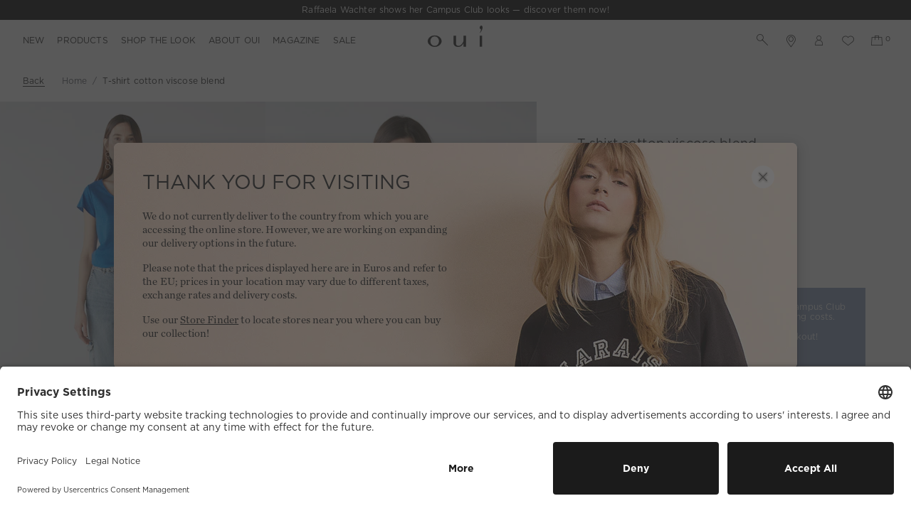

--- FILE ---
content_type: text/html; charset=UTF-8
request_url: https://www.oui.com/eu/en/t-shirt-cotton-viscose-blend-0079019-5428
body_size: 11331
content:
<!DOCTYPE html>
<html lang="en" data-login="logged-out">
    <head>
        <meta charset="UTF-8">
        <meta http-equiv="X-UA-Compatible" content="IE=edge">
        <link rel="apple-touch-icon" sizes="180x180" href="/assets/favicons/apple-touch-icon.png?v1769522240c0c">
<link rel="icon" type="image/png" sizes="32x32" href="/assets/favicons/favicon-32x32.png?v1769522240c0c">
<link rel="icon" type="image/png" sizes="16x16" href="/assets/favicons/favicon-16x16.png?v1769522240c0c">
<link rel="mask-icon" href="/assets/favicons/safari-pinned-tab.svg?v1769522240c0c" color="#F3F3F3">
<link rel="alternate icon" href="/assets/favicons/favicon.ico?v1769522240c0c">
<meta name="theme-color" content="#F3F3F3">

<meta name="description" content="T-shirt cotton viscose blend blue for 20,00 €. Only in Oui Onlineshop"/>
<meta name="keywords" content="T-shirt cotton viscose blend,T-Shirts,Blue,Flame yarn in a cotton/viscose blend,Casual cut, regular length,Deep V-neckline with feminine rolled edge,Short sleeve,Lightweight A-shape, sits on the shoulder,Length for size EU 36:64 cm"/>
<meta name="viewport" content="width=device-width, initial-scale=1"/>
<meta name="robots" content="index,follow"/>
<title>T-shirt cotton viscose blend</title>
<meta property="og:title" content="T-shirt cotton viscose blend" />
<meta property="og:description" content="T-shirt cotton viscose blend blue for 20,00 €. Only in Oui Onlineshop" />
<meta property="og:site_name" content="Oui Onlineshop" />
<meta property="og:type" content="product" />
<meta property="og:url" content="https://www.oui.com/eu/en/t-shirt-cotton-viscose-blend-0079019-5428" />
<meta property="og:locale" content="en_GB" />
<meta property="og:locale:alternative" content="de_DE" />
<meta property="og:image" content="https://oui-b2c-cloud-production.imgix.net/article/202406/1068/0079019-5428-main-d7aa8ec20998.jpg?auto=format&bg=E6EAED&fill=solid&fill-color=%23E6EAED&fit=fill&h=630&w=1200" />
    <link rel="stylesheet" type="text/css" href="/assets/css/article.css?v1769522240c0c"/>
<script type="text/javascript">
        window.addEventListener('ConfigInitEvent', function (e) {e.detail.config.params.addParams({"user_is_not_in_delivery_country":true,"tracking.page_id":null,"tracking.page_type":"article","tracking.ref_feature":null,"tracking.ref_page_id":null,"tracking.ref_page_type":null,"base_url":"https:\/\/www.oui.com\/eu\/en\/","base_url.shop_api":"https:\/\/www.oui.com\/eu\/en\/shop_api\/","fact_finder.channel":"en","amazon_payments.client_id":"amzn1.application-oa2-client.06baa19500f349f8a7e8c09b14f483aa","amazon_payments.seller_id":"ADX09URVVTHHR","amazon_payments.language":"de-DE","amazon_payments.login_rebound_url":"\/eu\/en\/amazon-payments\/checkout\/rebound","amazon_payments.widget_script_url":"https:\/\/static-eu.payments-amazon.com\/OffAmazonPayments\/de\/lpa\/js\/Widgets.js","amazon_payments.logout":false,"pay_pal_express.env":"production","pay_pal_express.locale":"en_GB","pay_pal_express.checkout_script_url":"https:\/\/www.paypalobjects.com\/api\/checkout.js","pay_pal_express.error_redirect_url":"\/eu\/en\/cart?error=pay_pal.payment_error"}, false);e.detail.config.translator.addTranslations({"article.variant.availability.sold_out":"Currently out of stock","article.variant.availability.low_stock":"%stock% items still available","article.variant.availability.available":"available","article.detail.tab_accordion.show_more.label":"article.detail.tab_accordion.show_more.label","search.no_result.headline":"Search for \"%query%\"","search.no_result.description":"We're sorry.<br>Sorry, your search returned no results.","newsletter_subscribe_modal.error.content":"Sorry, an error has occurred, refresh the page and try again.","newsletter_subscribe_modal.validation_message.error":"Please enter a valid email address","newsletter_subscribe_modal.validation_message_email_already_exists.error":"You are already subscribed to the newsletter."}, 'messages');});
    </script>    <script defer type="text/javascript" src="/assets/js/article.js?v1769522240c0c"></script>
    <script id="usercentrics-cmp" src="https://app.usercentrics.eu/browser-ui/latest/loader.js" data-settings-id="PklDoVmp1" data-tcf-enabled data-language="en"></script>
<link rel="canonical" href="https://www.oui.com/eu/en/t-shirt-cotton-viscose-blend-0079019-5428" /><script type="application/ld+json">{"@context":"https:\/\/schema.org","@graph":[{"@type":"Product","brand":"OUI","manufacturer":{"@type":"Organization","name":"OUI"},"offers":{"@type":"Offer","price":"20.00","priceCurrency":"EUR","seller":{"@type":"Organization","name":"OUI"},"url":"https:\/\/www.oui.com\/eu\/en\/t-shirt-cotton-viscose-blend-0079019-5428","availability":"http:\/\/schema.org\/OutOfStock","shippingDetails":{"@type":"OfferShippingDetails","shippingRate":{"@type":"MonetaryAmount","value":"4.95","currency":"EUR"},"shippingDestination":{"@type":"DefinedRegion","addressCountry":"DE"},"deliveryTime":{"@type":"ShippingDeliveryTime","transitTime":{"@type":"QuantitativeValue","minValue":4,"maxValue":6,"unitCode":"d"}}},"hasMerchantReturnPolicy":{"@type":"MerchantReturnPolicy","name":"14 Tage Rückgaberecht","returnPolicyCategory":"https:\/\/schema.org\/MerchantReturnFiniteReturnWindow","merchantReturnDays":14,"applicableCountry":"DE"},"priceValidUntil":"2027-01-30"},"color":"blue lolite","image":"https:\/\/oui-b2c-cloud-production.imgix.net\/article\/202406\/1068\/0079019-5428-roca-6ec54493331f.jpg?auto=format","itemCondition":"http:\/\/schema.org\/NewCondition","mpn":"0079019","name":"T-shirt cotton viscose blend","sku":"4047987389328","description":"T-shirt in slub yarn - especially cool due to the \"moving\" surface"},{"@type":"BreadcrumbList","itemListElement":[{"@type":"ListItem","item":"https:\/\/www.oui.com\/eu\/en\/","name":"Home","position":1}]}]}</script><link rel="preconnect" href="https://www.google.com">
            <link rel="preconnect" href="https://www.gstatic.com">
            <link rel="preconnect" href="https://app.usercentrics.eu">        <script>
            window.dataLayer = window.dataLayer || [];
        </script><script>window.dataLayer.push({"pageType":"product","ecommerce":{"currencyCode":"EUR","actionField":{"list":"Detailseite"},"detail":{"products":[{"id":"0079019-5428","name":"T-shirt cotton viscose blend","brand":"Oui","mappCategories":{"1":"T-Shirts","2":"T-Shirts"},"price":"20.00"}]}},"customer":{"isLoggedIn":false},"mappPageCategories":{"1":"en_GB","2":"Products"}});</script><script>(function(w,d,s,l,i){w[l]=w[l]||[];w[l].push({'gtm.start':
        new Date().getTime(),event:'gtm.js'});var f=d.getElementsByTagName(s)[0],
        j=d.createElement(s),dl=l!='dataLayer'?'&l='+l:'';j.async=true;j.src=
        'https://www.googletagmanager.com/gtm.js?id='+i+dl;f.parentNode.insertBefore(j,f);
        })(window,document,'script','dataLayer','GTM-K96QDD');</script>
    </head>

    <body data-elbglobals="language:en;loggedin:false">
        <noscript>
            <iframe src="https://www.googletagmanager.com/ns.html?id=GTM-K96QDD" height="0" width="0" style="display:none;visibility:hidden"></iframe>
        </noscript><aside id="recommendation-sidebar" class="ui sidebar top bg-white overlay recommendation-sidebar"></aside><aside id="mobile-article-interactions-sidebar" class="ui sidebar bottom bg-white overlay">
    <div class="sidebar-content">
        <section class="sidebar-header-wrapper container">
            <div class="row align-items-center">
                <div class="col">
                    <div class="size-links">
                        <a class="hyperlink caption"
                           data-modal="{&quot;name&quot;:&quot;size-table&quot;,&quot;url&quot;:&quot;https:\/\/www.oui.com\/eu\/en\/shop_api\/app\/modal\/prismic\/size-table.json&quot;}"
                        >
                            Size Recommendation
                        </a>
                    </div>
                </div>
                <div class="col-auto">
                    <span data-sidebar-close class="icon-close btn btn-round badge-secondary"></span>
                </div>
            </div>
        </section>
        <section class="sidebar-content-wrapper container">
            <div class="row">
                <div class="col-12 col-md-10 offset-md-1 mt-xl-6">
                    <div class="font-face-2 uppercase mb-6">Select Size</div>
                    <div x-data="{&quot;selectedVariant&quot;:null,&quot;variants&quot;:[],&quot;addToCartUrl&quot;:&quot;https:\/\/www.oui.com\/eu\/en\/shop_api\/app\/sidebar\/cart\/cart_line.json&quot;,&quot;text&quot;:{&quot;button&quot;:{&quot;disabled&quot;:&quot;Select Size&quot;,&quot;outOfStock&quot;:&quot;Request Size&quot;,&quot;enabled&quot;:&quot;Add to cart&quot;,&quot;success&quot;:&quot;Added article&quot;,&quot;fail&quot;:&quot;Adding article went wrong&quot;},&quot;stock&quot;:{&quot;soldOut&quot;:&quot;Currently out of stock&quot;,&quot;lowStock&quot;:&quot;%stock% items still available&quot;,&quot;available&quot;:&quot;available&quot;}},&quot;metadata&quot;:{&quot;tracking&quot;:{&quot;page_type&quot;:&quot;article&quot;,&quot;ref_feature&quot;:&quot;&quot;,&quot;ref_page_id&quot;:&quot;&quot;,&quot;ref_page_type&quot;:&quot;&quot;}}}">
            <div class="my-3 article-availability caption text-danger">
            <span>Article is not available.</span>
        </div>
    </div>

    <div class="alert text-center mb-3 caption px-3" style="background-color: #8C9EBD; color: #ffffff;" role="alert">
        <p>When you purchase one item from our new Campus Club Capsule Collection, we will waive the shipping costs. </p><p>Valid until 01 February 2026. </p><p>These will be deducted directly at checkout! </p><p>&hearts; Happy shopping &hearts;</p>
    </div>
                </div>
            </div>
        </section>
    </div>
</aside>
<aside id="cart-sidebar"
       class="ui sidebar right overlay"
       hx-indicator="#cart-sidebar-indicator"
>
    <div id="cart-sidebar-inner" class="sidebar-content" hx-target="this">
                <div hx-trigger="Sidebar.Cart.Load.Initial from:body once" hx-get="https://www.oui.com/eu/en/shop_api/app/sidebar/cart/cart.json"></div>
        <section id="cart-sidebar-indicator" class="d-flex justify-content-center h-100 htmx-indicator">
            <div class="d-inline-flex align-items-center">
                <i class="spinner-border text-primary" role="status">
                    <span class="sr-only">Cart loading...</span>
                </i>
            </div>
        </section>

        <section class="sidebar-header-wrapper container">
            <div class="row align-items-center justify-content-between">
                <div class="col">
                    <div class="font-face-5">
                        Cart
                    </div>
                </div>
                <div class="col-auto">
                    <span data-sidebar-close class="icon-close btn btn-round badge-secondary"></span>
                </div>
            </div>
        </section>

        <section class="sidebar-content-wrapper container d-flex flex-column"></section>
    </div>
</aside>

<aside id="dynamic-sidebar" class="ui sidebar right bg-white overlay custom"></aside>
        <div class="pusher has-eyecatcher overflowing"><div id="eyecatcher"
         class="position-fixed w-100 d-none"
         style="background: #000000"
    >
        <div class="eyecatcher-slider d-flex justify-content-center align-items-center"><div class="eyecatcher-slider-item d-flex justify-content-center align-items-center text-center caption text-white"><a href="https://www.oui.com/eu/en/magazine/influencer-edits/campus-club-styled-by-raffaela-wachter" target="_self"><div class="px-3 px-md-4 px-xl-6 d-flex"><p>Raffaela Wachter shows her Campus Club looks &mdash; discover them now!</p></div></a></div></div>
    </div><header class="position-fixed">
    <section id="main-header" class="container">
        <div class="row h-100 align-items-center justify-content-center">
            <div class="col-4 d-flex d-lg-none justify-content-start">
                <span class="icon-burger mr-sm-1"
                      data-sidebar="{&quot;name&quot;:&quot;mobile_navigation&quot;}"
                ></span>
                <span class="icon-search search-mobile-trigger" data-search-trigger="mobile"></span>
            </div>
            <div class="col-5 d-none d-lg-flex justify-content-start align-items-center pr-0">
                <ul class="desktop-nav-list level-1-wrapper list-unstyled"><li>
                            <a
                                href="https://www.oui.com/eu/en/Whats-new" class="nav-link level-1-item font-face-5  " data-desktop-navigation-link="new"
                            >NEW</a>
                        </li><li>
                            <a
                                href="https://www.oui.com/eu/en/products" class="nav-link level-1-item font-face-5  " data-desktop-navigation-link="products"
                            >PRODUCTS</a>
                        </li><li>
                            <a
                                href="https://www.oui.com/eu/en/shop-the-look/overview" class="nav-link level-1-item font-face-5  " data-desktop-navigation-link="lookbook"
                            >SHOP THE LOOK</a>
                        </li><li>
                            <a
                                href="https://www.oui.com/eu/en/about-oui/die-oui-story" class="nav-link level-1-item font-face-5  " data-desktop-navigation-link="about"
                            >ABOUT OUI</a>
                        </li><li>
                            <a
                                href="https://www.oui.com/eu/en/magazine" class="nav-link level-1-item font-face-5  " data-desktop-navigation-link="magazine"
                            >MAGAZINE</a>
                        </li><li>
                            <a
                                href="https://www.oui.com/eu/en/sale" class="nav-link level-1-item font-face-5  " data-desktop-navigation-link="sale"
                            >SALE</a>
                        </li></ul>
            </div>
            <div class="col-4 col-lg-2 d-flex justify-content-center align-items-center">
                <a href="https://www.oui.com/eu/en/" class="logo">
                    <img class="img-fluid pb-1 mb-2" src="/assets/svg/logo-oui.svg?v1769522240c0c" width="85" height="32" alt="Oui Onlineshop" />
                </a>
            </div>
            <div class="col-4 col-lg-5 d-flex justify-content-end align-items-end pl-0">
                <div class="row justify-content-end align-items-end w-100">
                    <div class="col-12 d-flex justify-content-center"
                         data-nav-wrapper="desktop"
                    >
                        <ul class="desktop-nav-list actions-wrapper justify-content-end list-unstyled">
                            <li>
                                <span class="icon-search d-none d-lg-flex align-items-center font-face-5 search-desktop-trigger clickable"
                                      data-search-trigger="desktop"
                                ></span>
                            </li>
                            <li>
                                <span class="icon-map d-none d-sm-flex align-items-center font-face-5 clickable"
                                      data-sidebar="{&quot;name&quot;:&quot;language_switch&quot;,&quot;mobile&quot;:&quot;bottom&quot;,&quot;desktop&quot;:&quot;bottom&quot;}"
                                ></span>
                            </li>
                            <li>
                                <a href="https://www.oui.com/eu/en/account/login" class="icon-account d-flex align-items-center">
                                    <span class="d-none d-lg-flex font-face-5"></span>
                                </a>
                            </li>
                            <li>
                                <a id="wish-list-indicator" href="https://www.oui.com/eu/en/wish_list" class="icon-wishlist d-flex align-items-center ">
                                    <span class="d-none d-lg-flex font-face-5"></span>
                                </a>
                            </li>
                            <li>
                                <a href="https://www.oui.com/eu/en/cart"
                                   data-trigger-cart-sidebar="true"
                                   class="icon icon-cart clickable"
                                >
                                    <sup id="cart-amount-indicator" data-cart-amount="0"></sup>
                                </a>
                            </li>
                        </ul>
                    </div>
                    <div class="col-7 d-none search-group-desktop"
                         data-search-wrapper="desktop"
                    >
                        <form action="https://www.oui.com/eu/en/search" class="form-group input-group align-items-center mb-0">
    <input id="search-input-desktop"
           class="form-control pr-0"
           type="text"
           name="query"
           placeholder="What are you searching for?"
           aria-describedby="button-search-desktop"
    >
    <div class="input-group-append d-flex align-items-center">
        <button id="button-search-desktop" class="btn btn-sm p-0" type="button"><i class="icon-search"></i></button>
    </div>
    <i class="icon-close clickable ml-3" data-search-trigger="close"></i>
</form>
                    </div>
                </div>
            </div>
        </div>
    </section>
    <section id="search-wrapper" class="container bgs-white">
        <div class="row bg-white collapse" data-search-mobile-collapse>
            <div class="col-12 d-flex align-items-center py-3">
                <form action="https://www.oui.com/eu/en/search" class="form-group input-group align-items-center mb-0">
    <input id="search-input-mobile"
           class="form-control pr-0"
           type="text"
           name="query"
           placeholder="What are you searching for?"
           aria-describedby="button-search-mobile"
    >
    <div class="input-group-append d-flex align-items-center">
        <button id="button-search-mobile" class="btn btn-sm p-0" type="button"><i class="icon-search"></i></button>
    </div>
    <i class="icon-close clickable ml-3" data-search-trigger="close"></i>
</form>
            </div>
        </div>
        <div class="row bg-white collapse" data-search-result-collapse>
            <div class="col-12">
                <div id="search-result-content" data-search-result-content>
                                    </div>
            </div>
        </div>
    </section>
    <section id="desktop-navigation" class="container-fluid bg-white collapse"><div class="container level-2 d-none" data-desktop-navigation-link="new">
                <div class="row no-gutters justify-content-between px-0 pb-6">                        <div class="col-4 pl-5 pl-xl-6">
                            <div class="container-fluid">
                                <div class="row no-gutters"><div class="col-6 d-flex flex-column py-5 pr-6"><a
                                                    href="https://www.oui.com/eu/en/Whats-new" class="font-face-6 mb-3 d-block"
                                                >Discover WHATS NEW</a><a
                                                    href="https://www.oui.com/eu/en/trends/campus-club" class="font-face-6 mb-3 d-block"
                                                >New Collection: Campus Club</a><a
                                                    href="https://www.oui.com/eu/en/trends/spring-looks" class="font-face-6 mb-3 d-block"
                                                >Shop Winter Looks</a><a
                                                    href="https://www.oui.com/eu/en/trends/occasional-dressing" class="font-face-6 mb-3 d-block"
                                                >Shop Occasional Dressing</a><a
                                                    href="https://www.oui.com/eu/en/trends/denim" class="font-face-6 mb-3 d-block"
                                                >Shop Denim Styles</a><a
                                                    href="https://www.oui.com/eu/en/trends/neutrals" class="font-face-6 mb-3 d-block"
                                                >Shop our Neutral Styles</a><a
                                                    href="https://www.oui.com/eu/en/trends/western-boho-styles" class="font-face-6 mb-3 d-block"
                                                >Shop Boho Styles</a></div></div>
                            </div>
                        </div><div class="col-4 marketing-group">
                                    <a
                                        href="https://www.oui.com/eu/en/trends/campus-club" class="d-inline-block w-100 position-relative"
                                    >
                                        <span data-nosnippet><picture >
                                        <source srcset="https://prismic-proxy.imgix.net/oui-b2c-shop/aV-wYQIvOtkhBGbR_Women-Fashion-Jacket_brown-Shirt_striped_brown_white-Denim_skirt1.jpg?auto=format,compress&amp;rect=0,0,604,402&amp;w=604&amp;h=402, https://prismic-proxy.imgix.net/oui-b2c-shop/aV-wYQIvOtkhBGbR_Women-Fashion-Jacket_brown-Shirt_striped_brown_white-Denim_skirt1.jpg?auto=format,compress&amp;rect=0,0,604,402&amp;w=604&amp;h=402&dpr=2 2x, https://prismic-proxy.imgix.net/oui-b2c-shop/aV-wYQIvOtkhBGbR_Women-Fashion-Jacket_brown-Shirt_striped_brown_white-Denim_skirt1.jpg?auto=format,compress&amp;rect=0,0,604,402&amp;w=604&amp;h=402&dpr=3 3x" media="(min-width: 1920px)">
        <img class="img-fluid w-10" src="https://prismic-proxy.imgix.net/oui-b2c-shop/aV-wYQIvOtkhBGbR_Women-Fashion-Jacket_brown-Shirt_striped_brown_white-Denim_skirt1.jpg?auto=format,compress&amp;rect=0,0,604,402&amp;w=604&amp;h=402" alt="The woman sitting on the side is wearing a brown jacket, underneath which she has a brown and white shirt with a blouse underneath, paired with a denim skirt." loading="lazy">
</picture>
</span>
                                        <span class="title">Campus Club</span>
                                    </a>
                                </div><div class="col-4 marketing-group">
                                    <a
                                        href="https://www.oui.com/eu/en/trends/sheer-delight" class="d-inline-block w-100 position-relative"
                                    >
                                        <span data-nosnippet><picture >
                                        <source srcset="https://prismic-proxy.imgix.net/oui-b2c-shop/aS6t4nNYClf9nris_Women-Fashion-Pullover_grey-Skirt_silver.jpg?auto=format,compress&amp;rect=0,0,604,402&amp;w=604&amp;h=402, https://prismic-proxy.imgix.net/oui-b2c-shop/aS6t4nNYClf9nris_Women-Fashion-Pullover_grey-Skirt_silver.jpg?auto=format,compress&amp;rect=0,0,604,402&amp;w=604&amp;h=402&dpr=2 2x, https://prismic-proxy.imgix.net/oui-b2c-shop/aS6t4nNYClf9nris_Women-Fashion-Pullover_grey-Skirt_silver.jpg?auto=format,compress&amp;rect=0,0,604,402&amp;w=604&amp;h=402&dpr=3 3x" media="(min-width: 1920px)">
        <img class="img-fluid w-10" src="https://prismic-proxy.imgix.net/oui-b2c-shop/aS6t4nNYClf9nris_Women-Fashion-Pullover_grey-Skirt_silver.jpg?auto=format,compress&amp;rect=0,0,604,402&amp;w=604&amp;h=402" alt="A woman wears a grey, casual knitted jumper, paired with a silver, knee-length skirt with a front slit and glittery pumps." loading="lazy">
</picture>
</span>
                                        <span class="title">Sheer Delight</span>
                                    </a>
                                </div></div>
            </div><div class="container level-2 d-none" data-desktop-navigation-link="products">
                <div class="row no-gutters justify-content-between px-0 pb-6">                        <div class="col-8 pl-5 pl-xl-6">
                            <div class="container-fluid">
                                <div class="row no-gutters"><div class="col-3 d-flex flex-column py-5 pr-6"><a
                                                    href="https://www.oui.com/eu/en/products/essentials" class="font-face-6 mb-3 d-block"
                                                >ESSENTIALS</a><div class="sublevel-wrapper mt-n3"><a
                                                                href="https://www.oui.com/eu/en/products/essentials/freyja" class="font-face-6 text-mid-gray my-3 link-item d-block"
                                                            >FREYJA Pullover</a><a
                                                                href="https://www.oui.com/eu/en/products/essentials/esmy" class="font-face-6 text-mid-gray my-3 link-item d-block"
                                                            >ESMY Pullover</a><a
                                                                href="https://www.oui.com/eu/en/products/essentials/sirah" class="font-face-6 text-mid-gray my-3 link-item d-block"
                                                            >SIRAH Pullover</a><a
                                                                href="https://www.oui.com/eu/en/products/essentials/ilaya" class="font-face-6 text-mid-gray my-3 link-item d-block"
                                                            >ILAYA Cardigan</a><a
                                                                href="https://www.oui.com/eu/en/products/essentials/mayson" class="font-face-6 text-mid-gray my-3 link-item d-block"
                                                            >MAYSON Coat</a></div><a
                                                    href="https://www.oui.com/eu/en/bestseller" class="font-face-6 mb-3 d-block"
                                                >Bestseller</a></div><div class="col-3 d-flex flex-column py-5 pr-6"><a
                                                    href="https://www.oui.com/eu/en/products/knit-special" class="font-face-6 mb-3 d-block"
                                                >Knit Specials</a><div class="sublevel-wrapper mt-n3"><a
                                                                href="https://www.oui.com/eu/en/products/knit-specials/chic-in-knit" class="font-face-6 text-mid-gray my-3 link-item d-block"
                                                            >all Knit Pieces</a><a
                                                                href="https://www.oui.com/eu/en/products/knit-specials/fur-yarn-optics" class="font-face-6 text-mid-gray my-3 link-item d-block"
                                                            >Fur Yarn Optics</a><a
                                                                href="https://www.oui.com/eu/en/products/knit-specials/crochet-and-artisanal" class="font-face-6 text-mid-gray my-3 link-item d-block"
                                                            >Crochet &amp; Artisanal</a><a
                                                                href="https://www.oui.com/eu/en/products/knit-specials/ribbon-yarn" class="font-face-6 text-mid-gray my-3 link-item d-block"
                                                            >Tape Yarn</a><a
                                                                href="https://www.oui.com/eu/en/products/knit-specials/iconic-yarnmix" class="font-face-6 text-mid-gray my-3 link-item d-block"
                                                            >Iconic Yarnmix</a></div><a
                                                    href="https://www.oui.com/eu/en/products/pullovers-cardigans" class="font-face-6 mb-3 d-block"
                                                >Pullover &amp; Cardigans</a><div class="sublevel-wrapper mt-n3"><a
                                                                href="https://www.oui.com/eu/en/products/pullovers-cardigans/round-neck-pullovers" class="font-face-6 text-mid-gray my-3 link-item d-block"
                                                            >Rounded Neckline Pullovers</a><a
                                                                href="https://www.oui.com/eu/en/products/jumpers-cardigans/v-neck-pullovers" class="font-face-6 text-mid-gray my-3 link-item d-block"
                                                            >V-Neckline Pullovers</a><a
                                                                href="https://www.oui.com/eu/en/products/pullovers-cardigans/turtleneck-pullovers" class="font-face-6 text-mid-gray my-3 link-item d-block"
                                                            >Turtleneck Pullovers</a><a
                                                                href="https://www.oui.com/eu/en/products/pullovers-cardigans/cardigans" class="font-face-6 text-mid-gray my-3 link-item d-block"
                                                            >Cardigans</a></div></div><div class="col-3 d-flex flex-column py-5 pr-6"><a
                                                    href="https://www.oui.com/eu/en/products/jackets-outdoor" class="font-face-6 mb-3 d-block"
                                                >Jackets &amp; Outdoor</a><a
                                                    href="https://www.oui.com/eu/en/products/trousers-shorts" class="font-face-6 mb-3 d-block"
                                                >Trousers &amp; Shorts</a><a
                                                    href="https://www.oui.com/eu/en/products/blouses" class="font-face-6 mb-3 d-block"
                                                >Blouses</a><a
                                                    href="https://www.oui.com/eu/en/products/shirts-tops" class="font-face-6 mb-3 d-block"
                                                >Shirts &amp; Tops</a><div class="sublevel-wrapper mt-n3"><a
                                                                href="https://www.oui.com/eu/en/products/shirts-tops/t-shirts" class="font-face-6 text-mid-gray my-3 link-item d-block"
                                                            >T-Shirts</a><a
                                                                href="https://www.oui.com/eu/en/products/shirts-tops/tops" class="font-face-6 text-mid-gray my-3 link-item d-block"
                                                            >Tops</a><a
                                                                href="https://www.oui.com/eu/en/products/shirts-tops/longsleeve-shirts" class="font-face-6 text-mid-gray my-3 link-item d-block"
                                                            >Longsleeve Shirts</a></div><a
                                                    href="https://www.oui.com/eu/en/products/dresses" class="font-face-6 mb-3 d-block"
                                                >Dresses</a><a
                                                    href="https://www.oui.com/eu/en/products/skirts" class="font-face-6 mb-3 d-block"
                                                >Skirts</a><a
                                                    href="https://www.oui.com/eu/en/products/accessoires" class="font-face-6 mb-3 d-block"
                                                >Accessoires</a></div></div>
                            </div>
                        </div><div class="col-4 marketing-group">
                                    <a
                                        href="https://www.oui.com/eu/en/trends/campus-club" class="d-inline-block w-100 position-relative"
                                    >
                                        <span data-nosnippet><picture >
                                        <source srcset="https://prismic-proxy.imgix.net/oui-b2c-shop/aV-wYQIvOtkhBGbR_Women-Fashion-Jacket_brown-Shirt_striped_brown_white-Denim_skirt1.jpg?auto=format,compress&amp;rect=0,0,604,402&amp;w=604&amp;h=402, https://prismic-proxy.imgix.net/oui-b2c-shop/aV-wYQIvOtkhBGbR_Women-Fashion-Jacket_brown-Shirt_striped_brown_white-Denim_skirt1.jpg?auto=format,compress&amp;rect=0,0,604,402&amp;w=604&amp;h=402&dpr=2 2x, https://prismic-proxy.imgix.net/oui-b2c-shop/aV-wYQIvOtkhBGbR_Women-Fashion-Jacket_brown-Shirt_striped_brown_white-Denim_skirt1.jpg?auto=format,compress&amp;rect=0,0,604,402&amp;w=604&amp;h=402&dpr=3 3x" media="(min-width: 1920px)">
        <img class="img-fluid w-10" src="https://prismic-proxy.imgix.net/oui-b2c-shop/aV-wYQIvOtkhBGbR_Women-Fashion-Jacket_brown-Shirt_striped_brown_white-Denim_skirt1.jpg?auto=format,compress&amp;rect=0,0,604,402&amp;w=604&amp;h=402" alt="The woman sitting on the side is wearing a brown jacket, underneath which she has a brown and white shirt with a blouse underneath, paired with a denim skirt." loading="lazy">
</picture>
</span>
                                        <span class="title">Campus Club</span>
                                    </a>
                                </div></div>
            </div><div class="container level-2 d-none" data-desktop-navigation-link="lookbook">
                <div class="row no-gutters justify-content-between px-0 pb-6">                                <div class="col-2 image-nav-item" style="background: white;">
                                    <a
                                        href="https://www.oui.com/eu/en/shop-the-looks/campus-club" class="d-block h-100 w-100 position-relative" target="_self"
                                    >
                                        <span data-nosnippet><picture >
                                        <source srcset="https://prismic-proxy.imgix.net/oui-b2c-shop/aV-LxAIvOtkhBGI1_Women-Fashion-Jacket_brown-Shirt_striped_brown_white-Denim_skirt-Blouse_blue.jpg?auto=format,compress&amp;rect=0,0,320,480&amp;w=320&amp;h=480, https://prismic-proxy.imgix.net/oui-b2c-shop/aV-LxAIvOtkhBGI1_Women-Fashion-Jacket_brown-Shirt_striped_brown_white-Denim_skirt-Blouse_blue.jpg?auto=format,compress&amp;rect=0,0,320,480&amp;w=320&amp;h=480&dpr=2 2x, https://prismic-proxy.imgix.net/oui-b2c-shop/aV-LxAIvOtkhBGI1_Women-Fashion-Jacket_brown-Shirt_striped_brown_white-Denim_skirt-Blouse_blue.jpg?auto=format,compress&amp;rect=0,0,320,480&amp;w=320&amp;h=480&dpr=3 3x" media="(min-width: 1920px)">
        <img class="img-fluid w-100" src="https://prismic-proxy.imgix.net/oui-b2c-shop/aV-LxAIvOtkhBGI1_Women-Fashion-Jacket_brown-Shirt_striped_brown_white-Denim_skirt-Blouse_blue.jpg?auto=format,compress&amp;rect=0,0,320,480&amp;w=320&amp;h=480" alt="Woman wearing a brown and white shirt with a blouse underneath and a denim skirt." loading="lazy">
</picture>
</span>
                                        <span class="title">Campus Club</span>
                                    </a>
                                </div>                                <div class="col-2 image-nav-item" style="background: white;">
                                    <a
                                        href="https://www.oui.com/eu/en/shop-the-looks/sheer-delight" class="d-block h-100 w-100 position-relative" target="_self"
                                    >
                                        <span data-nosnippet><picture >
                                        <source srcset="https://prismic-proxy.imgix.net/oui-b2c-shop/aS6qznNYClf9nrg5_Women-Fashion-Blouse_white-Cardigan_white-Trousers_white-Knit.jpg?auto=format,compress&amp;rect=0,0,320,480&amp;w=320&amp;h=480, https://prismic-proxy.imgix.net/oui-b2c-shop/aS6qznNYClf9nrg5_Women-Fashion-Blouse_white-Cardigan_white-Trousers_white-Knit.jpg?auto=format,compress&amp;rect=0,0,320,480&amp;w=320&amp;h=480&dpr=2 2x, https://prismic-proxy.imgix.net/oui-b2c-shop/aS6qznNYClf9nrg5_Women-Fashion-Blouse_white-Cardigan_white-Trousers_white-Knit.jpg?auto=format,compress&amp;rect=0,0,320,480&amp;w=320&amp;h=480&dpr=3 3x" media="(min-width: 1920px)">
        <img class="img-fluid w-100" src="https://prismic-proxy.imgix.net/oui-b2c-shop/aS6qznNYClf9nrg5_Women-Fashion-Blouse_white-Cardigan_white-Trousers_white-Knit.jpg?auto=format,compress&amp;rect=0,0,320,480&amp;w=320&amp;h=480" alt="A woman wears a cream-white chiffon blouse with a long tie bow, topped with a textured, sleeveless knitted waistcoat with buttons. She pairs this with light-coloured, matching trousers." loading="lazy">
</picture>
</span>
                                        <span class="title">Sheer Delight</span>
                                    </a>
                                </div>                                <div class="col-2 image-nav-item" style="background: white;">
                                    <a
                                        href="https://www.oui.com/eu/en/shop-the-looks/amour-club" class="d-block h-100 w-100 position-relative" target="_self"
                                    >
                                        <span data-nosnippet><picture >
                                        <source srcset="https://prismic-proxy.imgix.net/oui-b2c-shop/aR2idGGnmrmGqBVz_Women-Knit-Fashion-Pullover_red_heart_white-Blouse_blue-Denim.jpg?auto=format,compress&amp;rect=0,0,320,480&amp;w=320&amp;h=480, https://prismic-proxy.imgix.net/oui-b2c-shop/aR2idGGnmrmGqBVz_Women-Knit-Fashion-Pullover_red_heart_white-Blouse_blue-Denim.jpg?auto=format,compress&amp;rect=0,0,320,480&amp;w=320&amp;h=480&dpr=2 2x, https://prismic-proxy.imgix.net/oui-b2c-shop/aR2idGGnmrmGqBVz_Women-Knit-Fashion-Pullover_red_heart_white-Blouse_blue-Denim.jpg?auto=format,compress&amp;rect=0,0,320,480&amp;w=320&amp;h=480&dpr=3 3x" media="(min-width: 1920px)">
        <img class="img-fluid w-100" src="https://prismic-proxy.imgix.net/oui-b2c-shop/aR2idGGnmrmGqBVz_Women-Knit-Fashion-Pullover_red_heart_white-Blouse_blue-Denim.jpg?auto=format,compress&amp;rect=0,0,320,480&amp;w=320&amp;h=480" alt="Woman wearing a red knitted jumper with a white heart motif on the chest, underneath which you can see a blue blouse with heart embroidery, and she is wearing jeans with it." loading="lazy">
</picture>
</span>
                                        <span class="title">Amour Club</span>
                                    </a>
                                </div>                                <div class="col-2 image-nav-item" style="background: white;">
                                    <a
                                        href="https://www.oui.com/eu/en/shop-the-looks/late-checkout" class="d-block h-100 w-100 position-relative" target="_self"
                                    >
                                        <span data-nosnippet><picture >
                                        <source srcset="https://prismic-proxy.imgix.net/oui-b2c-shop/aOjIrZ5xUNkB10Kl_Women-Pullover_patterned_black_white_pink-Trousers_black.jpg?auto=format,compress&amp;rect=0,0,320,480&amp;w=320&amp;h=480, https://prismic-proxy.imgix.net/oui-b2c-shop/aOjIrZ5xUNkB10Kl_Women-Pullover_patterned_black_white_pink-Trousers_black.jpg?auto=format,compress&amp;rect=0,0,320,480&amp;w=320&amp;h=480&dpr=2 2x, https://prismic-proxy.imgix.net/oui-b2c-shop/aOjIrZ5xUNkB10Kl_Women-Pullover_patterned_black_white_pink-Trousers_black.jpg?auto=format,compress&amp;rect=0,0,320,480&amp;w=320&amp;h=480&dpr=3 3x" media="(min-width: 1920px)">
        <img class="img-fluid w-100" src="https://prismic-proxy.imgix.net/oui-b2c-shop/aOjIrZ5xUNkB10Kl_Women-Pullover_patterned_black_white_pink-Trousers_black.jpg?auto=format,compress&amp;rect=0,0,320,480&amp;w=320&amp;h=480" alt="Sitting woman wears a patterned jumper in black, white and pink and black trousers." loading="lazy">
</picture>
</span>
                                        <span class="title">Late Checkout</span>
                                    </a>
                                </div>                                <div class="col-2 image-nav-item" style="background: white;">
                                    <a
                                        href="https://www.oui.com/eu/en/shop-the-looks/autumns-checklist" class="d-block h-100 w-100 position-relative" target="_self"
                                    >
                                        <span data-nosnippet><picture >
                                        <source srcset="https://prismic-proxy.imgix.net/oui-b2c-shop/aMlDtGGNHVfTPRYt_Women-Jacket_checked-Pullover_brown-Denim.jpg?auto=format,compress&amp;rect=0,0,320,480&amp;w=320&amp;h=480, https://prismic-proxy.imgix.net/oui-b2c-shop/aMlDtGGNHVfTPRYt_Women-Jacket_checked-Pullover_brown-Denim.jpg?auto=format,compress&amp;rect=0,0,320,480&amp;w=320&amp;h=480&dpr=2 2x, https://prismic-proxy.imgix.net/oui-b2c-shop/aMlDtGGNHVfTPRYt_Women-Jacket_checked-Pullover_brown-Denim.jpg?auto=format,compress&amp;rect=0,0,320,480&amp;w=320&amp;h=480&dpr=3 3x" media="(min-width: 1920px)">
        <img class="img-fluid w-100" src="https://prismic-proxy.imgix.net/oui-b2c-shop/aMlDtGGNHVfTPRYt_Women-Jacket_checked-Pullover_brown-Denim.jpg?auto=format,compress&amp;rect=0,0,320,480&amp;w=320&amp;h=480" alt="Woman sitting wearing a brown checked jacket with gold buttons, underneath a brown turtleneck jumper and jeans trousers." loading="lazy">
</picture>
</span>
                                        <span class="title">Autumn´s Checklist</span>
                                    </a>
                                </div>                                <div class="col-2 image-nav-item" style="background: #e0d6c6;">
                                    <a
                                        href="https://www.oui.com/eu/en/shop-the-look/overview" class="d-block h-100 w-100 position-relative" target="_self"
                                    >
                                        <span data-nosnippet></span>
                                        <span class="title">Alle anzeigen</span>
                                    </a>
                                </div></div>
            </div><div class="container level-2 d-none" data-desktop-navigation-link="about">
                <div class="row no-gutters justify-content-between px-0 pb-6">                        <div class="col-8 pl-5 pl-xl-6">
                            <div class="container-fluid">
                                <div class="row no-gutters"><div class="col-3 d-flex flex-column py-5 pr-6"><a
                                                    href="https://www.oui.com/eu/en/about-oui/our-history" class="font-face-6 mb-3 d-block"
                                                >Our History</a><a
                                                    href="https://www.oui.com/eu/en/about-oui/knit-our-dna" class="font-face-6 mb-3 d-block"
                                                >Knit - Our DNA</a><a
                                                    href="https://www.oui.com/eu/en/about-oui/our-attitude" class="font-face-6 mb-3 d-block"
                                                >Our Holding</a></div><div class="col-3 d-flex flex-column py-5 pr-6"><a
                                                    href="https://www.oui.com/eu/en/about-oui/our-team" class="font-face-6 mb-3 d-block"
                                                >Our Teams</a><div class="sublevel-wrapper mt-n3"><a
                                                                href="https://www.oui.com/eu/en/about-oui/our-teams/customer-u-agent-relationships" class="font-face-6 text-mid-gray my-3 link-item d-block"
                                                            >Team Customer &amp; Agent Relationships</a><a
                                                                href="https://www.oui.com/eu/en/about-oui/our-team/vm" class="font-face-6 text-mid-gray my-3 link-item d-block"
                                                            >Team VM &amp; Styling</a><a
                                                                href="https://www.oui.com/eu/en/about-oui/our-team/marketing" class="font-face-6 text-mid-gray my-3 link-item d-block"
                                                            >Team Marketing</a><a
                                                                href="https://www.oui.com/eu/en/about-oui/our-teams/e-com" class="font-face-6 text-mid-gray my-3 link-item d-block"
                                                            >Team E-Com</a><a
                                                                href="https://www.oui.com/eu/en/about-oui/our-team/design" class="font-face-6 text-mid-gray my-3 link-item d-block"
                                                            >Team Design</a></div></div><div class="col-3 d-flex flex-column py-5 pr-6"><a
                                                    class="font-face-6 mb-3 d-block"
                                                >Service</a><div class="sublevel-wrapper mt-n3"><a
                                                                href="https://www.oui.com/eu/en/about-oui/service/newsletter-subcription" class="font-face-6 text-mid-gray my-3 link-item d-block"
                                                            >Newsletter Subscription</a><a
                                                                href="https://www.oui.com/eu/en/about-oui/service/payment" class="font-face-6 text-mid-gray my-3 link-item d-block"
                                                            >Payments</a><a
                                                                href="https://www.oui.com/eu/en/about-oui/service/zinia" class="font-face-6 text-mid-gray my-3 link-item d-block"
                                                            >Zinia: Purchase on Invoice</a><a
                                                                href="https://www.oui.com/eu/en/about-oui/service/faq" class="font-face-6 text-mid-gray my-3 link-item d-block"
                                                            >FAQ</a><a
                                                                href="https://www.oui.com/eu/en/about-oui/service/availability-notification" class="font-face-6 text-mid-gray my-3 link-item d-block"
                                                            >Availability Notification</a><a
                                                                href="https://www.oui.com/eu/en/about-oui/service/size-guide" class="font-face-6 text-mid-gray my-3 link-item d-block"
                                                            >Size Guide</a><a
                                                                href="https://www.oui.com/eu/en/about-oui/service/contactform" class="font-face-6 text-mid-gray my-3 link-item d-block"
                                                            >Customer Service</a></div></div></div>
                            </div>
                        </div><div class="col-4 marketing-group">
                                    <a
                                        href="https://www.oui.com/eu/en/about-oui/die-oui-story" class="d-inline-block w-100 position-relative"
                                    >
                                        <span data-nosnippet><picture >
                                        <source srcset="https://prismic-proxy.imgix.net/oui-b2c-shop/942ee0b5-8c0c-4b37-9088-58a930654434_Flyout_604x402.jpg?auto=compress,format&amp;rect=0,0,604,402&amp;w=604&amp;h=402, https://prismic-proxy.imgix.net/oui-b2c-shop/942ee0b5-8c0c-4b37-9088-58a930654434_Flyout_604x402.jpg?auto=compress,format&amp;rect=0,0,604,402&amp;w=604&amp;h=402&dpr=2 2x, https://prismic-proxy.imgix.net/oui-b2c-shop/942ee0b5-8c0c-4b37-9088-58a930654434_Flyout_604x402.jpg?auto=compress,format&amp;rect=0,0,604,402&amp;w=604&amp;h=402&dpr=3 3x" media="(min-width: 1920px)">
        <img class="img-fluid w-10" src="https://prismic-proxy.imgix.net/oui-b2c-shop/942ee0b5-8c0c-4b37-9088-58a930654434_Flyout_604x402.jpg?auto=compress,format&amp;rect=0,0,604,402&amp;w=604&amp;h=402" alt="Die Oui Story" loading="lazy">
</picture>
</span>
                                        <span class="title">The Oui Story</span>
                                    </a>
                                </div></div>
            </div><div class="container level-2 d-none" data-desktop-navigation-link="magazine">
                <div class="row no-gutters justify-content-between px-0 pb-6">                        <div class="col-8 pl-5 pl-xl-6">
                            <div class="container-fluid">
                                <div class="row no-gutters"><div class="col-3 d-flex flex-column py-5 pr-6"><a
                                                    href="https://www.oui.com/eu/en/magazine/all-about-knitwear" class="font-face-6 mb-3 d-block"
                                                >All About Knitwear</a><div class="sublevel-wrapper mt-n3"><a
                                                                href="https://www.oui.com/eu/en/magazine/all-about-knitwear/knit-patterns" class="font-face-6 text-mid-gray my-3 link-item d-block"
                                                            >The most beautiful patterns</a><a
                                                                href="https://www.oui.com/eu/en/magazine/all-about-knitwear/knitted-material" class="font-face-6 text-mid-gray my-3 link-item d-block"
                                                            >Jumper material guide</a><a
                                                                href="https://www.oui.com/eu/en/magazine/all-about-knitwear/iconic-yarn-mix" class="font-face-6 text-mid-gray my-3 link-item d-block"
                                                            >Iconic yarn mix</a></div></div><div class="col-3 d-flex flex-column py-5 pr-6"><a
                                                    href="https://www.oui.com/eu/en/magazine/influencer-edits" class="font-face-6 mb-3 d-block"
                                                >Influencer Edits</a><div class="sublevel-wrapper mt-n3"><a
                                                                href="https://www.oui.com/eu/en/magazine/influencer-edits/campus-club-styled-by-raffaela-wachter" class="font-face-6 text-mid-gray my-3 link-item d-block"
                                                            >Campus Club – styled by @iam.raffaela  </a><a
                                                                href="https://www.oui.com/eu/en/magazine/influencer-edits/late-checkout-styled-by-olesya-schuler" class="font-face-6 text-mid-gray my-3 link-item d-block"
                                                            >Late Checkout - styled by Olesya Schuler</a><a
                                                                href="https://www.oui.com/eu/en/magazine/influencer-edits/cashmere-capsule-styled-by-lena-terlutter" class="font-face-6 text-mid-gray my-3 link-item d-block"
                                                            >Cashmere Capsule - styled by Lena Terlutter</a></div></div><div class="col-3 d-flex flex-column py-5 pr-6"><a
                                                    href="https://www.oui.com/eu/en/magazine/fashion-trends" class="font-face-6 mb-3 d-block"
                                                >Fashion Trends</a><div class="sublevel-wrapper mt-n3"><a
                                                                href="https://www.oui.com/eu/en/magazine/fashion-trends/preppy-style" class="font-face-6 text-mid-gray my-3 link-item d-block"
                                                            >Preppy Style: Modern Styling Ideas</a><a
                                                                href="https://www.oui.com/eu/en/magazine/fashion-trends/striped-jumpers" class="font-face-6 text-mid-gray my-3 link-item d-block"
                                                            >Striped jumpers: timeless classics</a><a
                                                                href="https://www.oui.com/eu/en/magazine/fashion-trends/10-knitted-pullover-fashion-trends" class="font-face-6 text-mid-gray my-3 link-item d-block"
                                                            >10 knit jumpers in fashion</a><a
                                                                href="https://www.oui.com/eu/en/magazine/fashion-trends/ouixflipflop-limited-summer-edition" class="font-face-6 text-mid-gray my-3 link-item d-block"
                                                            >Oui x flip*flop</a></div></div><div class="col-3 d-flex flex-column py-5 pr-6"><a
                                                    href="https://www.oui.com/eu/en/magazine/lifestyle-guides" class="font-face-6 mb-3 d-block"
                                                >Lifestyle Guides</a><div class="sublevel-wrapper mt-n3"><a
                                                                href="https://www.oui.com/eu/en/magazine/lifestyle-guides/desert-road-trip" class="font-face-6 text-mid-gray my-3 link-item d-block"
                                                            >USA Road Trip - Travel Guide</a><a
                                                                href="https://www.oui.com/eu/en/magazine/lifestyle-guides/new-york-guide" class="font-face-6 text-mid-gray my-3 link-item d-block"
                                                            >Anna´s New York Guide</a><a
                                                                href="https://www.oui.com/eu/en/magazine/lifestyle-guides/hawaii-travelguide" class="font-face-6 text-mid-gray my-3 link-item d-block"
                                                            >Hawaii Travel Guide</a></div></div></div>
                            </div>
                        </div></div>
            </div><div class="container level-2 d-none" data-desktop-navigation-link="sale">
                <div class="row no-gutters justify-content-between px-0 pb-6">                        <div class="col-4 pl-5 pl-xl-6">
                            <div class="container-fluid">
                                <div class="row no-gutters"><div class="col-6 d-flex flex-column py-5 pr-6"><a
                                                    href="https://www.oui.com/eu/en/sale/dresses" style="color:#ba2f42" class="font-face-6 mb-3 d-block"
                                                >Dresses</a><a
                                                    href="https://www.oui.com/eu/en/sale/shirts-tops" style="color:#ba2f42" class="font-face-6 mb-3 d-block"
                                                >Shirts &amp; Tops</a><a
                                                    href="https://www.oui.com/eu/en/sale/pullover-knitwear" style="color:#ba2f42" class="font-face-6 mb-3 d-block"
                                                >Pullover &amp; Cardigans</a><a
                                                    href="https://www.oui.com/eu/en/sale/blouses" style="color:#BA2F42" class="font-face-6 mb-3 d-block"
                                                >Blouses</a><a
                                                    href="https://www.oui.com/eu/en/sale/skirts" style="color:#ba2f42" class="font-face-6 mb-3 d-block"
                                                >Skirts</a><a
                                                    href="https://www.oui.com/eu/en/sale/jackets-coats" style="color:#ba2f42" class="font-face-6 mb-3 d-block"
                                                >Jackets &amp; Outdoor</a><a
                                                    href="https://www.oui.com/eu/en/sale/trousers-shorts" style="color:#ba2f42" class="font-face-6 mb-3 d-block"
                                                >Trousers &amp; Shorts</a><a
                                                    href="https://www.oui.com/eu/en/sale/accessoires" style="color:#ba2f42" class="font-face-6 mb-3 d-block"
                                                >Accessoires</a></div></div>
                            </div>
                        </div><div class="col-4 marketing-group">
                                    <a
                                        href="https://www.oui.com/eu/en/sale" class="d-inline-block w-100 position-relative"
                                    >
                                        <span data-nosnippet><picture >
                                        <source srcset="https://prismic-proxy.imgix.net/oui-b2c-shop/66bf65dc-d8c6-494d-8421-2d70efe8b51d_Flyout_604x402.jpg?auto=compress,format&amp;rect=0,0,604,402&amp;w=604&amp;h=402, https://prismic-proxy.imgix.net/oui-b2c-shop/66bf65dc-d8c6-494d-8421-2d70efe8b51d_Flyout_604x402.jpg?auto=compress,format&amp;rect=0,0,604,402&amp;w=604&amp;h=402&dpr=2 2x, https://prismic-proxy.imgix.net/oui-b2c-shop/66bf65dc-d8c6-494d-8421-2d70efe8b51d_Flyout_604x402.jpg?auto=compress,format&amp;rect=0,0,604,402&amp;w=604&amp;h=402&dpr=3 3x" media="(min-width: 1920px)">
        <img class="img-fluid w-10" src="https://prismic-proxy.imgix.net/oui-b2c-shop/66bf65dc-d8c6-494d-8421-2d70efe8b51d_Flyout_604x402.jpg?auto=compress,format&amp;rect=0,0,604,402&amp;w=604&amp;h=402" alt="Flyout SALE neuer Farbton" loading="lazy">
</picture>
</span>
                                        <span class="title">SALE</span>
                                    </a>
                                </div></div>
            </div></section>
</header>
<main>    <section id="article-detail-page" class="container-fluid position-relative" data-style-color-number="0079019-5428">
                    <div class="container d-none d-md-block">
                <div class="row">
                    <div class="col-12">
                        <nav aria-label="breadcrumb">
                            <ol class="breadcrumb">
                                <li class="back-btn"><a href="https&#x3A;&#x2F;&#x2F;www.oui.com&#x2F;eu&#x2F;en&#x2F;special&#x2F;shopping-day" onclick="if(window.history.length > 1 && (document.referrer === undefined || document.referrer === '' || window.location.protocol === undefined || window.location.hostname === undefined || document.referrer.indexOf(window.location.protocol+'//'+window.location.hostname) === 0)){event.preventDefault();window.history.back();}">Back</a></li>
                                                                    <li class="breadcrumb-item "
                                        
                                        
                                    >
                                                                                    <a href="https://www.oui.com/eu/en/">Home</a>
                                                                            </li>
                                                                    <li class="breadcrumb-item active"
                                        aria-current="page"
                                        data-last-category="T-shirt cotton viscose blend"
                                    >
                                                                                    T-shirt cotton viscose blend
                                                                            </li>
                                                            </ol>
                        </nav>
                    </div>
                </div>
            </div>
                <div id="mobile-action-wrapper" class="d-md-none">
            <a class="caption" href="https&#x3A;&#x2F;&#x2F;www.oui.com&#x2F;eu&#x2F;en&#x2F;special&#x2F;shopping-day" onclick="if(window.history.length > 1 && (document.referrer === undefined || document.referrer === '' || window.location.protocol === undefined || window.location.hostname === undefined || document.referrer.indexOf(window.location.protocol+'//'+window.location.hostname) === 0)){event.preventDefault();window.history.back();}">Back</a>
            <span class="icon-wishlist clickable wish-list-trigger "
                 data-wish-list-trigger
                 data-article-id="1068"
                 data-article-option-value-id="221"
            ></span>
        </div>
        <div id="mobile-shopping-bar" class="d-none d-md-none justify-content-between align-items-center p-4">
            <div class="font-face-6 pr-3">
                T-shirt cotton viscose blend<br>
                <div class="d-flex flex-wrap flex-lg-nowrap align-items-center"><s class="text-nowrap mr-1 text-primary">39,95&nbsp;€</s>        <span class="text-nowrap text-danger mr-1">20,00&nbsp;€</span>        <span class="display-4 text-nowrap text-white bg-danger px-1">-49%</span></div>

            </div>
            <button role="button"
                    class="btn btn-outline-primary text-nowrap"
                    data-mobile-shopping-bar-trigger
                    data-article-id="1068"
                    data-color-id="221"
            >
                Shop Now
            </button>
        </div>
        <div class="row align-items-start">
            <div class="col-12 col-md-6 col-lg-7 col-xl-8 image-area-wrapper">
                <div id="lightgallery-main-slider" class="article-slider-wrapper" data-provide="lightgallery">
                    <div id="custom-slider-nav">
                                                                                <span class=""></span>
                                                                                <span class=""></span>
                                                                                <span class=""></span>
                                                                                <span class=""></span>
                                                                                <span class=""></span>
                                                                                <span class="last-item"></span>
                                            </div>
                    <div class="article-slider d-flex" data-nosnippet>
                                                        <img class="img-fluid main-image-item"
                                     src="https://oui-b2c-cloud-production.imgix.net/article/202406/1068/0079019-5428-main-d7aa8ec20998.jpg?auto=format&amp;h=1284&amp;w=856"
                                     ix-src="https://oui-b2c-cloud-production.imgix.net/article/202406/1068/0079019-5428-main-d7aa8ec20998.jpg?auto=format&amp;h=1284&amp;w=856"
                                     ix-sizes="auto"
                                     alt="Bild 1 von T-shirt cotton viscose blend in blue lolite | Oui"
                                     title="Bild 1 von T-shirt cotton viscose blend in blue lolite | Oui"
                                     loading="lazy"
                                     data-src="https://oui-b2c-cloud-production.imgix.net/article/202406/1068/0079019-5428-main-d7aa8ec20998.jpg?auto=format"
                                     width="856"
                                     height="1284"
                                >
                                                                                    <img class="img-fluid main-image-item"
                                     src="https://oui-b2c-cloud-production.imgix.net/article/202406/1068/0079019-5428-image_02-6c1bfa87a9f9.jpg?auto=format&amp;h=1284&amp;w=856"
                                     ix-src="https://oui-b2c-cloud-production.imgix.net/article/202406/1068/0079019-5428-image_02-6c1bfa87a9f9.jpg?auto=format&amp;h=1284&amp;w=856"
                                     ix-sizes="auto"
                                     alt="Bild 2 von T-shirt cotton viscose blend in blue lolite | Oui"
                                     title="Bild 2 von T-shirt cotton viscose blend in blue lolite | Oui"
                                     loading="lazy"
                                     data-src="https://oui-b2c-cloud-production.imgix.net/article/202406/1068/0079019-5428-image_02-6c1bfa87a9f9.jpg?auto=format"
                                     width="856"
                                     height="1284"
                                >
                                                                                    <img class="img-fluid main-image-item"
                                     src="https://oui-b2c-cloud-production.imgix.net/article/202406/1068/0079019-5428-image_03-5710bb8c0350.jpg?auto=format&amp;h=1284&amp;w=856"
                                     ix-src="https://oui-b2c-cloud-production.imgix.net/article/202406/1068/0079019-5428-image_03-5710bb8c0350.jpg?auto=format&amp;h=1284&amp;w=856"
                                     ix-sizes="auto"
                                     alt="Bild 3 von T-shirt cotton viscose blend in blue lolite | Oui"
                                     title="Bild 3 von T-shirt cotton viscose blend in blue lolite | Oui"
                                     loading="lazy"
                                     data-src="https://oui-b2c-cloud-production.imgix.net/article/202406/1068/0079019-5428-image_03-5710bb8c0350.jpg?auto=format"
                                     width="856"
                                     height="1284"
                                >
                                                                                    <img class="img-fluid main-image-item"
                                     src="https://oui-b2c-cloud-production.imgix.net/article/202406/1068/0079019-5428-image_04-8c4070690bb5.jpg?auto=format&amp;h=1284&amp;w=856"
                                     ix-src="https://oui-b2c-cloud-production.imgix.net/article/202406/1068/0079019-5428-image_04-8c4070690bb5.jpg?auto=format&amp;h=1284&amp;w=856"
                                     ix-sizes="auto"
                                     alt="Bild 4 von T-shirt cotton viscose blend in blue lolite | Oui"
                                     title="Bild 4 von T-shirt cotton viscose blend in blue lolite | Oui"
                                     loading="lazy"
                                     data-src="https://oui-b2c-cloud-production.imgix.net/article/202406/1068/0079019-5428-image_04-8c4070690bb5.jpg?auto=format"
                                     width="856"
                                     height="1284"
                                >
                                                                                    <img class="img-fluid main-image-item"
                                     src="https://oui-b2c-cloud-production.imgix.net/article/202406/1068/0079019-5428-image_05-744f3f0ae95b.jpg?auto=format&amp;h=1284&amp;w=856"
                                     ix-src="https://oui-b2c-cloud-production.imgix.net/article/202406/1068/0079019-5428-image_05-744f3f0ae95b.jpg?auto=format&amp;h=1284&amp;w=856"
                                     ix-sizes="auto"
                                     alt="Bild 5 von T-shirt cotton viscose blend in blue lolite | Oui"
                                     title="Bild 5 von T-shirt cotton viscose blend in blue lolite | Oui"
                                     loading="lazy"
                                     data-src="https://oui-b2c-cloud-production.imgix.net/article/202406/1068/0079019-5428-image_05-744f3f0ae95b.jpg?auto=format"
                                     width="856"
                                     height="1284"
                                >
                                                                                    <img class="img-fluid main-image-item"
                                     src="https://oui-b2c-cloud-production.imgix.net/article/202406/1068/0079019-5428-roca-6ec54493331f.jpg?auto=format&amp;h=1284&amp;w=856"
                                     ix-src="https://oui-b2c-cloud-production.imgix.net/article/202406/1068/0079019-5428-roca-6ec54493331f.jpg?auto=format&amp;h=1284&amp;w=856"
                                     ix-sizes="auto"
                                     alt="Bild 6 von T-shirt cotton viscose blend in blue lolite | Oui"
                                     title="Bild 6 von T-shirt cotton viscose blend in blue lolite | Oui"
                                     loading="lazy"
                                     data-src="https://oui-b2c-cloud-production.imgix.net/article/202406/1068/0079019-5428-roca-6ec54493331f.jpg?auto=format"
                                     width="856"
                                     height="1284"
                                >
                                                                        </div>
                </div>
            </div>
            <div id="sticky-article" class="col-12 col-md-6 col-lg-5 col-xl-4 position-sticky">
                <div class="p-4 px-lg-7 py-lg-5 p-xl-7 p-xxl-8 article-interactions">
                                        <h1 class="my-3 font-face-3 text-transform-none">T-shirt cotton viscose blend</h1>
                    <div class="d-flex justify-content-start align-items-center price-wrapper">
                        <div class="font-face-6" data-variant-price data-article-variant-id="0">
                            <div class="d-flex flex-wrap flex-lg-nowrap align-items-center"><s class="text-nowrap mr-1 text-primary">39,95&nbsp;€</s>        <span class="text-nowrap text-danger mr-1">20,00&nbsp;€</span>        <span class="display-4 text-nowrap text-white bg-danger px-1">-49%</span></div>

                        </div>

                        
                        <span class="caption text-mid-gray pl-2">
                            
                            VAT incl. <div class="d-inline-block hyperlink clickable" data-sidebar={"name":"article_detail_shipment_and_delivery","mobile":"bottom","desktop":"right"}>Shipping</div>
                        </span>
                    </div>

                    <div data-rating-wrapper class="article-rating-wrapper d-flex align-items-center mt-5 mt-md-4 mb-3">
            <div class="font-face-5">No ratings available yet</div>
    </div>

                    <div class="font-face-5 mt-5 mt-md-4 mb-3">blue lolite</div>
                    <div class="article-color mb-5 mb-md-0">
                                                    <a class="mr-2 active"
                                href="https://www.oui.com/eu/en/t-shirt-cotton-viscose-blend-0079019-5428?refFeature=article_color_switch&amp;refPageType=article"
                                data-toggle="tooltip" data-placement="bottom" title="blue lolite"
                            >
                                                                    <img class="img-fluid w-100"
                                         ix-src="https://oui-b2c-cloud-production.imgix.net/article/202406/1068/0079019-5428-color-3ee7841bea45.jpg?auto=format&amp;fit=clamp&amp;h=32&amp;mask=ellipse&amp;w=32"
                                         ix-sizes="auto"
                                         loading="lazy"
                                         alt="Color &quot;blue lolite&quot;, Blue"
                                         width="18"
                                         height="18"
                                    >
                                                            </a>
                                            </div>
                    <div id="shopping-area" class="d-none d-md-block">
                        <div x-data="{&quot;selectedVariant&quot;:null,&quot;variants&quot;:[],&quot;addToCartUrl&quot;:&quot;https:\/\/www.oui.com\/eu\/en\/shop_api\/app\/sidebar\/cart\/cart_line.json&quot;,&quot;text&quot;:{&quot;button&quot;:{&quot;disabled&quot;:&quot;Select Size&quot;,&quot;outOfStock&quot;:&quot;Request Size&quot;,&quot;enabled&quot;:&quot;Add to cart&quot;,&quot;success&quot;:&quot;Added article&quot;,&quot;fail&quot;:&quot;Adding article went wrong&quot;},&quot;stock&quot;:{&quot;soldOut&quot;:&quot;Currently out of stock&quot;,&quot;lowStock&quot;:&quot;%stock% items still available&quot;,&quot;available&quot;:&quot;available&quot;}},&quot;metadata&quot;:{&quot;tracking&quot;:{&quot;page_type&quot;:&quot;article&quot;,&quot;ref_feature&quot;:&quot;&quot;,&quot;ref_page_id&quot;:&quot;&quot;,&quot;ref_page_type&quot;:&quot;&quot;}}}">
            <div class="my-3 article-availability caption text-danger">
            <span>Article is not available.</span>
        </div>
    </div>

    <div class="alert text-center mb-3 caption px-3" style="background-color: #8C9EBD; color: #ffffff;" role="alert">
        <p>When you purchase one item from our new Campus Club Capsule Collection, we will waive the shipping costs. </p><p>Valid until 01 February 2026. </p><p>These will be deducted directly at checkout! </p><p>&hearts; Happy shopping &hearts;</p>
    </div>
                    </div>
                    <div class="sidebar-link-wrapper">
                        <div class="sidebar-link font-face-5"
                                data-sidebar="{&quot;name&quot;:&quot;article_detail_description&quot;,&quot;mobile&quot;:&quot;bottom&quot;,&quot;desktop&quot;:&quot;right&quot;,&quot;url&quot;:&quot;https:\/\/www.oui.com\/eu\/en\/shop_api\/app\/sidebar\/article\/description\/1068\/221&quot;}"
                        >
                            Description
                        </div>
                    </div>
                    <div class="sidebar-link-wrapper">
                        <div class="sidebar-link font-face-5"
                                data-sidebar="{&quot;name&quot;:&quot;article_detail_material_and_care&quot;,&quot;mobile&quot;:&quot;bottom&quot;,&quot;desktop&quot;:&quot;right&quot;,&quot;url&quot;:&quot;https:\/\/www.oui.com\/eu\/en\/shop_api\/app\/sidebar\/article\/material\/1068\/221&quot;}"
                        >
                            Material &amp; Care
                        </div>
                    </div>
                    <div class="sidebar-link-wrapper">
                        <div class="sidebar-link font-face-5"
                             data-sidebar="{&quot;name&quot;:&quot;article_detail_manufacturer&quot;,&quot;mobile&quot;:&quot;bottom&quot;,&quot;desktop&quot;:&quot;right&quot;,&quot;url&quot;:&quot;https:\/\/www.oui.com\/eu\/en\/shop_api\/app\/sidebar\/article\/manufacturer&quot;}"
                        >
                            Manufacturer information
                        </div>
                    </div>
                                        <div class="sidebar-link-wrapper d-none">
                        <div data-sidebar="{&quot;name&quot;:&quot;addArticleRatingSidebar&quot;,&quot;mobile&quot;:&quot;bottom&quot;,&quot;desktop&quot;:&quot;right&quot;,&quot;url&quot;:&quot;https:\/\/www.oui.com\/eu\/en\/shop_api\/app\/sidebar\/article\/rating\/add\/1068\/221&quot;}"
                             id="add-rating"
                        ></div>
                    </div>
                                            <div class="usp-items mt-4">
                                                            <div class="usp-item mb-1">
                                    <span data-nosnippet>
                                        <picture >
                                        <source srcset="https://oui-b2c-shop.cdn.prismic.io/oui-b2c-shop/6cf1992d-2525-48ba-a4b2-f5e7663ef4af_usp-lieferzeit.svg, https://oui-b2c-shop.cdn.prismic.io/oui-b2c-shop/6cf1992d-2525-48ba-a4b2-f5e7663ef4af_usp-lieferzeit.svg&dpr=2 2x, https://oui-b2c-shop.cdn.prismic.io/oui-b2c-shop/6cf1992d-2525-48ba-a4b2-f5e7663ef4af_usp-lieferzeit.svg&dpr=3 3x" media="(min-width: 1920px)">
        <img width="32" height="32" src="https://oui-b2c-shop.cdn.prismic.io/oui-b2c-shop/6cf1992d-2525-48ba-a4b2-f5e7663ef4af_usp-lieferzeit.svg" alt="Kurze Lieferzeiten" loading="lazy">
</picture>

                                    </span>
                                    <span class="caption">Quick delivery 4-6 days</span>
                                </div>
                                                            <div class="usp-item">
                                    <span data-nosnippet>
                                        <picture >
                                        <source srcset="https://oui-b2c-shop.cdn.prismic.io/oui-b2c-shop/834216e8-8f1b-4e6d-96d7-76c47c954033_usp_retoure.svg, https://oui-b2c-shop.cdn.prismic.io/oui-b2c-shop/834216e8-8f1b-4e6d-96d7-76c47c954033_usp_retoure.svg&dpr=2 2x, https://oui-b2c-shop.cdn.prismic.io/oui-b2c-shop/834216e8-8f1b-4e6d-96d7-76c47c954033_usp_retoure.svg&dpr=3 3x" media="(min-width: 1920px)">
        <img width="32" height="32" src="https://oui-b2c-shop.cdn.prismic.io/oui-b2c-shop/834216e8-8f1b-4e6d-96d7-76c47c954033_usp_retoure.svg" alt="14 Tage Rückgaberecht" loading="lazy">
</picture>

                                    </span>
                                    <span class="caption">2 week return policy</span>
                                </div>
                                                    </div>
                                    </div>
            </div>
        </div>
        
        <section
            id="recommendationSlider"
            class="recommendations-slider-container"
            data-slider-heading="You might like this"
            data-slider-url="https://www.oui.com/eu/en/shop_api/app/article_slider/product_campaign/0079019-5428.json"
        ></section>

            </section>
</main>
<div class="container-fluid footer default bg-off-white">
    <div class="container">
        <div class="row">
            <div class="col-12 col-md-6 col-xl-4 order-1 py-7">
                <div class="font-face-3 mb-4">KNIT. PASSION. LOVE.</div>
                            </div>
            <div class="col-12 col-md-4 col-xl-2 order-2 order-md-3 order-xl-2 pt-xl-7 pb-md-5">
                <div class="py-3 py-md-0 collapse-wrapper">
                    <a class="font-face-5 d-flex justify-content-between align-items-center" data-toggle="collapse" href="#collapseCompany" role="button" aria-expanded="false" aria-controls="collapseCompany">
                        Company
                        <span class="icon-chevron-right d-md-none"></span>
                    </a>
                    <div class="collapse d-md-block mt-5" id="collapseCompany">
                        <div class="link-items d-flex flex-column">
                                                            <a class="font-face-6 mb-3"
                                   href="https://www.oui.com/eu/en/about-oui/die-oui-story"
                                   target="_self"
                                                                   >About Oui</a>
                                                            <a class="font-face-6 mb-3"
                                   href="https://www.oui.com/eu/en/about-oui/storefinder"
                                   target="_self"
                                                                   >Storefinder</a>
                                                            <a class="font-face-6 mb-3"
                                   href="https://partner.oui.com/"
                                   target="_self"
                                                                   >Partner Login</a>
                                                            <a class="font-face-6 mb-3"
                                   href="https://www.oui.com/eu/en/about-oui/our-showrooms"
                                   target="_self"
                                                                   >Our Showrooms</a>
                                                            <a class="font-face-6 mb-3"
                                   href="https://www.oui.com/eu/en/about-oui/our-attitude"
                                   target="_self"
                                                                   >Sustainability</a>
                                                            <a class="font-face-6 mb-5 mb-md-0"
                                   href="https://karriere.oui.com/en"
                                   target="_blank"
                                                                          rel="noopener noreferrer"
                                                                   >Career</a>
                                                    </div>
                    </div>
                </div>
            </div>
            <div class="col-12 col-md-4 col-xl-2 order-3 order-md-4 order-xl-3 pt-xl-7 pb-md-5">
                <div class="py-3 py-md-0 collapse-wrapper">
                    <a class="font-face-5 d-flex justify-content-between align-items-center" data-toggle="collapse" href="#collapseService" role="button" aria-expanded="false" aria-controls="collapseService">
                        Service
                        <span class="icon-chevron-right d-md-none"></span>
                    </a>
                    <div class="collapse d-md-block mt-5" id="collapseService">
                        <div class="link-items d-flex flex-column">
                                                            <a class="font-face-6 mb-3"
                                   href="https://www.oui.com/eu/en/about-oui/service/newsletter-subcription"
                                   target="_self"
                                                                   >Newsletter</a>
                                                            <a class="font-face-6 mb-3"
                                   href="https://www.oui.com/eu/en/about-oui/service/payment"
                                   target="_self"
                                                                   >Payments</a>
                                                            <a class="font-face-6 mb-3"
                                   href="https://www.oui.com/eu/en/about-oui/service/zinia"
                                   target="_self"
                                                                   >Zinia: purchase on invoice</a>
                                                            <a class="font-face-6 mb-3"
                                   href="https://www.oui.com/eu/en/about-oui/service/faq"
                                   target="_self"
                                                                   >FAQ</a>
                                                            <a class="font-face-6 mb-3"
                                   href="https://oui.paketzurueck.de/login"
                                   target="_blank"
                                                                          rel="noopener noreferrer"
                                                                   >Returns portal</a>
                                                            <a class="font-face-6 mb-3"
                                   href="https://www.oui.com/eu/en/magazine/all-about-knitwear/laundrycareguide"
                                   target="_self"
                                                                   >Laundry Care Guide</a>
                                                            <a class="font-face-6 mb-3"
                                   href="https://www.oui.com/eu/en/about-oui/service/availability-notification"
                                   target="_self"
                                                                   >Availability notification</a>
                                                            <a class="font-face-6 mb-5 mb-md-0"
                                   href="https://www.oui.com/eu/en/about-oui/service/size-guide"
                                   target="_self"
                                                                   >Size Guide</a>
                                                    </div>
                    </div>
                </div>
            </div>
            <div class="col-12 col-md-4 col-xl-2 order-4 order-md-5 order-xl-4 pt-xl-7 pb-md-5">
                <div class="py-3 py-md-0 collapse-wrapper">
                    <a class="font-face-5 d-flex justify-content-between align-items-center" data-toggle="collapse" href="#collapseContact" role="button" aria-expanded="false" aria-controls="collapseContact">
                        Customer service
                        <span class="icon-chevron-right d-md-none"></span>
                    </a>
                    <div class="collapse d-md-block mt-5" id="collapseContact">
                        <div class="link-items d-flex flex-column">
                            <div class="caption mb-4">
                                <p>You can reach our service team </p><p>Mon-Fri from 9:00 a.m. to 7:00 p.m<br />
Sa from 9:00 a.m. to 4:00 p.m,</p>
                            </div>
                                                            <a class="font-face-6 mb-3 hyperlink" href="mailto:contact@oui.com">contact@oui.com</a>
                                                                                        <span class="font-face-6 mb-3 d-none d-md-block" >+49 (0)89 - 904 06 868</span>
                                <a class="font-face-6 mb-3 hyperlink d-md-none" href="tel:+49 (0)89 - 904 06 868">+49 (0)89 - 904 06 868</a>
                                                                                        <a class="font-face-6 mb-5 mb-md-0"
                                   href="https://www.oui.com/eu/en/about-oui/service/contactform"
                                   target="_self"
                                                                   >Contact form</a>
                                                    </div>
                    </div>
                </div>
            </div>
            <div class="col-12 col-md-6 col-xl-2 order-5 order-md-2 order-xl-5 text-center text-md-right py-7">
                                    <a href="https://www.facebook.com/ouifashionofficial"
                       target="_blank"
                                                  rel="noopener noreferrer"
                                           >
                         <span data-nosnippet><picture >
                                        <source srcset="https://oui-b2c-shop.cdn.prismic.io/oui-b2c-shop/344dbac4-2df2-4a95-bfc2-904e8aef23ab_icon_social_facebook.svg, https://oui-b2c-shop.cdn.prismic.io/oui-b2c-shop/344dbac4-2df2-4a95-bfc2-904e8aef23ab_icon_social_facebook.svg&dpr=2 2x, https://oui-b2c-shop.cdn.prismic.io/oui-b2c-shop/344dbac4-2df2-4a95-bfc2-904e8aef23ab_icon_social_facebook.svg&dpr=3 3x" media="(min-width: 1920px)">
        <img width="32" height="32" src="https://oui-b2c-shop.cdn.prismic.io/oui-b2c-shop/344dbac4-2df2-4a95-bfc2-904e8aef23ab_icon_social_facebook.svg" alt="Facebook" loading="lazy">
</picture>
</span>
                    </a>
                                    <a href="https://www.instagram.com/ouifashionofficial/"
                       target="_blank"
                                                  rel="noopener noreferrer"
                                           >
                         <span data-nosnippet><picture >
                                        <source srcset="https://oui-b2c-shop.cdn.prismic.io/oui-b2c-shop/e7041c64-dcea-496f-9656-a42c50a392b1_icon_social_instagram.svg, https://oui-b2c-shop.cdn.prismic.io/oui-b2c-shop/e7041c64-dcea-496f-9656-a42c50a392b1_icon_social_instagram.svg&dpr=2 2x, https://oui-b2c-shop.cdn.prismic.io/oui-b2c-shop/e7041c64-dcea-496f-9656-a42c50a392b1_icon_social_instagram.svg&dpr=3 3x" media="(min-width: 1920px)">
        <img width="32" height="32" src="https://oui-b2c-shop.cdn.prismic.io/oui-b2c-shop/e7041c64-dcea-496f-9656-a42c50a392b1_icon_social_instagram.svg" alt="Instagram" loading="lazy">
</picture>
</span>
                    </a>
                                    <a href="https://www.pinterest.com/ouifashionofficial/"
                       target="_blank"
                                                  rel="noopener noreferrer"
                                           >
                         <span data-nosnippet><picture >
                                        <source srcset="https://oui-b2c-shop.cdn.prismic.io/oui-b2c-shop/2c9e9e71-8649-44ea-9bea-0a5f34dbe4c0_icon_social_pinterest.svg, https://oui-b2c-shop.cdn.prismic.io/oui-b2c-shop/2c9e9e71-8649-44ea-9bea-0a5f34dbe4c0_icon_social_pinterest.svg&dpr=2 2x, https://oui-b2c-shop.cdn.prismic.io/oui-b2c-shop/2c9e9e71-8649-44ea-9bea-0a5f34dbe4c0_icon_social_pinterest.svg&dpr=3 3x" media="(min-width: 1920px)">
        <img width="32" height="32" src="https://oui-b2c-shop.cdn.prismic.io/oui-b2c-shop/2c9e9e71-8649-44ea-9bea-0a5f34dbe4c0_icon_social_pinterest.svg" alt="Pinterest" loading="lazy">
</picture>
</span>
                    </a>
                                    <a href="https://www.youtube.com/c/ouifashionofficial"
                       target="_blank"
                                                  rel="noopener noreferrer"
                                           >
                         <span data-nosnippet><picture >
                                        <source srcset="https://oui-b2c-shop.cdn.prismic.io/oui-b2c-shop/e2cd9c2c-124c-4e33-8113-9fb587beec1f_icon_social_youtube.svg, https://oui-b2c-shop.cdn.prismic.io/oui-b2c-shop/e2cd9c2c-124c-4e33-8113-9fb587beec1f_icon_social_youtube.svg&dpr=2 2x, https://oui-b2c-shop.cdn.prismic.io/oui-b2c-shop/e2cd9c2c-124c-4e33-8113-9fb587beec1f_icon_social_youtube.svg&dpr=3 3x" media="(min-width: 1920px)">
        <img width="32" height="32" src="https://oui-b2c-shop.cdn.prismic.io/oui-b2c-shop/e2cd9c2c-124c-4e33-8113-9fb587beec1f_icon_social_youtube.svg" alt="Youtube" loading="lazy">
</picture>
</span>
                    </a>
                                    <a href="https://open.spotify.com/user/tvkxldgpckbyss0snwhstc09n?si=7ffd81a0f0f84d49&amp;nd=1"
                       target="_blank"
                                                  rel="noopener noreferrer"
                                           >
                         <span data-nosnippet><picture >
                                        <source srcset="https://oui-b2c-shop.cdn.prismic.io/oui-b2c-shop/8ae97162-0d35-435a-b4b5-979eb03d8242_icon_social_spotify.svg, https://oui-b2c-shop.cdn.prismic.io/oui-b2c-shop/8ae97162-0d35-435a-b4b5-979eb03d8242_icon_social_spotify.svg&dpr=2 2x, https://oui-b2c-shop.cdn.prismic.io/oui-b2c-shop/8ae97162-0d35-435a-b4b5-979eb03d8242_icon_social_spotify.svg&dpr=3 3x" media="(min-width: 1920px)">
        <img width="32" height="32" src="https://oui-b2c-shop.cdn.prismic.io/oui-b2c-shop/8ae97162-0d35-435a-b4b5-979eb03d8242_icon_social_spotify.svg" alt="Spotify" loading="lazy">
</picture>
</span>
                    </a>
                            </div>
        </div>
        <div class="row mt-7 mb-4">
            <div class="col-6 col-lg-2 col-xl-4 d-flex flex-row align-items-end">
                <span class="font-face-5 icon-map clickable"
                      data-sidebar="{&quot;name&quot;:&quot;language_switch&quot;,&quot;mobile&quot;:&quot;bottom&quot;,&quot;desktop&quot;:&quot;bottom&quot;}"
                >DE | <span class="text-transform-none">English</span>
                </span>
            </div>
            <div class="col-6 col-lg-10 col-xl-8 text-right d-flex flex-column flex-lg-row justify-content-end align-items-end">
                <button class="font-face-5 mr-lg-3 mb-2 mb-lg-0 unstyled-button cookie-link text-right"
                        aria-label="Cookie Einstellungen öffnen"
                        data-privacy-setting-trigger>
                    Cookie Settings
                </button>
                                    <a class="font-face-5 mr-lg-3 mb-2 mb-lg-0 prismic-term-link"
                       href="https://www.oui.com/eu/en/legal-notice/termsandconditions"
                       target="_self"
                       
                    >Terms &amp; Conditions</a>
                                    <a class="font-face-5 mr-lg-3 mb-2 mb-lg-0 prismic-term-link"
                       href="https://www.oui.com/eu/en/rechtliches/datenschutz"
                       target="_self"
                       
                    >Data Protection</a>
                                    <a class="font-face-5 mr-lg-3 mb-2 mb-lg-0 prismic-term-link"
                       href="https://www.oui.com/eu/en/legal-notice/accessibility"
                       target="_self"
                       
                    >Accessibility</a>
                                    <a class="font-face-5 mr-lg-3 mb-2 mb-lg-0 prismic-term-link"
                       href="https://oui.pck-hinweis.de/en"
                       target="_blank"
                                                  rel="noopener noreferrer"
                       
                    >Whistleblower</a>
                                    <a class="font-face-5 prismic-term-link"
                       href="https://www.oui.com/eu/en/service/imprint"
                       target="_self"
                       
                    >Imprint</a>
                            </div>
        </div>
    </div>
</div>
<div data-ajax-loader>
    <div class="row align-items-center text-center">
        <div class="col align-self-center">
            <div class="preloader-background">
    <div class="preloader-wrapper big active">
                                <div class="spinner-layer spinner-1">
                <div class="circle-clipper left">
                    <div class="circle"></div>
                </div><div class="gap-patch">
                    <div class="circle"></div>
                </div><div class="circle-clipper right">
                    <div class="circle"></div>
                </div>
            </div>
                                <div class="spinner-layer spinner-2">
                <div class="circle-clipper left">
                    <div class="circle"></div>
                </div><div class="gap-patch">
                    <div class="circle"></div>
                </div><div class="circle-clipper right">
                    <div class="circle"></div>
                </div>
            </div>
                                <div class="spinner-layer spinner-3">
                <div class="circle-clipper left">
                    <div class="circle"></div>
                </div><div class="gap-patch">
                    <div class="circle"></div>
                </div><div class="circle-clipper right">
                    <div class="circle"></div>
                </div>
            </div>
            </div>
</div>
        </div>
    </div>
</div>
        </div>            <div id="dynamic-modal" class="ui modal"></div>
<div
        id="saiz-widget-container"
        data-lang="en"
        data-brandcode="Oui"
        data-productCode="0079019-5428"
        data-visitorid="85a0d27cbc10085edeed659dfce433d9"
    ></div><button id="back-to-top" class="btn p-0 position-fixed align-items-center flex-column d-none">
    <i class="icon-arrow-top"></i>
    <span class="pt-1 d-none d-lg-block">
        to top
    </span>
</button>
    </body>
</html>


--- FILE ---
content_type: text/css
request_url: https://www.oui.com/assets/css/article.css?v1769522240c0c
body_size: 42439
content:
.icon-account::before{content:""}.icon-account-order-canceled::before{content:""}.icon-account-order-completed::before{content:""}.icon-account-order-inprogress::before{content:""}.icon-arrow-bottom::before{content:""}.icon-arrow-left::before{content:""}.icon-arrow-right::before{content:""}.icon-arrow-top::before{content:""}.icon-burger::before{content:""}.icon-cart::before{content:""}.icon-check::before{content:""}.icon-chevron-bottom::before{content:""}.icon-chevron-left::before{content:""}.icon-chevron-right::before{content:""}.icon-chevron-top::before{content:""}.icon-close::before{content:""}.icon-delete::before{content:""}.icon-download::before{content:""}.icon-edit::before{content:""}.icon-filter::before{content:""}.icon-globe::before{content:""}.icon-info::before{content:""}.icon-link::before{content:""}.icon-livechat::before{content:""}.icon-login::before{content:""}.icon-logout::before{content:""}.icon-mail::before{content:""}.icon-map::before{content:""}.icon-materialcare::before{content:""}.icon-minus::before{content:""}.icon-more::before{content:""}.icon-plus::before{content:""}.icon-scale::before{content:""}.icon-search::before{content:""}.icon-share::before{content:""}.icon-sizeguide::before{content:""}.icon-social-facebook::before{content:""}.icon-social-instagram::before{content:""}.icon-social-linkedin::before{content:""}.icon-social-messenger::before{content:""}.icon-social-pinterest::before{content:""}.icon-social-spotify::before{content:""}.icon-social-twitter::before{content:""}.icon-social-vimeo::before{content:""}.icon-social-whatsapp::before{content:""}.icon-social-xing::before{content:""}.icon-social-youtube::before{content:""}.icon-star::before{content:""}.icon-star-filled::before{content:""}.icon-star-half-filled::before{content:""}.icon-sustainability::before{content:""}.icon-usp-delivery::before{content:""}.icon-usp-delivery-time::before{content:""}.icon-usp-return::before{content:""}.icon-view::before{content:""}.icon-view-hidden::before{content:""}.icon-wishlist::before{content:""}.icon-wishlist-filled::before{content:""}.icon-zoom-arrow-left::before{content:""}.icon-zoom-arrow-long-right::before{content:""}.icon-zoom-close::before{content:""}.icon-zoom-in::before{content:""}.icon-zoom-out::before{content:""}.icon-map-filled::before{content:""}.icon-play-circle::before{content:""}:root{--blue: #5977e2;--indigo: #6610f2;--purple: #8e63ff;--pink: #ff61bc;--red: #ba2f42;--orange: #cd690d;--yellow: #ffaf50;--green: #46ae82;--teal: #20c997;--cyan: #17a2b8;--white: #fff;--gray: #697077;--gray-dark: #343a3f;--primary: #1b1b1b;--secondary: #fff;--success: #068851;--info: #5977e2;--warning: #ffaf50;--danger: #ba2f42;--light: #f3f3f3;--dark: #1b1b1b;--breakpoint-xs: 0;--breakpoint-sm: 568px;--breakpoint-md: 768px;--breakpoint-lg: 1024px;--breakpoint-xl: 1440px;--breakpoint-xxl: 1920px;--font-family-sans-serif: -apple-system, blinkmacsystemfont, "Segoe UI", roboto, "Helvetica Neue", arial, "Noto Sans", sans-serif, "Apple Color Emoji", "Segoe UI Emoji", "Segoe UI Symbol", "Noto Color Emoji";--font-family-monospace: sfmono-regular, menlo, monaco, consolas, "Liberation Mono", "Courier New", monospace}*,*::before,*::after{box-sizing:border-box}html{font-family:sans-serif;line-height:1.15;-webkit-text-size-adjust:100%;-webkit-tap-highlight-color:rgba(27,27,27,0)}article,aside,figcaption,figure,footer,header,hgroup,main,nav,section{display:block}body{margin:0;font-family:"Chronicle";font-size:1rem;font-weight:400;line-height:1.5;color:#1b1b1b;text-align:left;background-color:#fff}[tabindex="-1"]:focus:not(:focus-visible){outline:0 !important}hr{box-sizing:content-box;height:0;overflow:visible}h1,h2,h3,h4,h5,h6{margin-top:0;margin-bottom:8px}p{margin-top:0;margin-bottom:1rem}abbr[title],abbr[data-original-title]{text-decoration:underline;text-decoration:underline dotted;cursor:help;border-bottom:0;text-decoration-skip-ink:none}address{margin-bottom:1rem;font-style:normal;line-height:inherit}ol,ul,dl{margin-top:0;margin-bottom:1rem}ol ol,ul ul,ol ul,ul ol{margin-bottom:0}dt{font-weight:700}dd{margin-bottom:.5rem;margin-left:0}blockquote{margin:0 0 1rem}b,strong{font-weight:bolder}small{font-size:80%}sub,sup{position:relative;font-size:75%;line-height:0;vertical-align:baseline}sub{bottom:-0.25em}sup{top:-0.5em}a{color:inherit;text-decoration:none;background-color:rgba(0,0,0,0)}a:hover{color:inherit;text-decoration:none}a:not([href]):not([class]){color:inherit;text-decoration:none}a:not([href]):not([class]):hover{color:inherit;text-decoration:none}pre,code,kbd,samp{font-family:sfmono-regular,menlo,monaco,consolas,"Liberation Mono","Courier New",monospace;font-size:1em}pre{margin-top:0;margin-bottom:1rem;overflow:auto;-ms-overflow-style:scrollbar}figure{margin:0 0 1rem}img{vertical-align:middle;border-style:none}svg{overflow:hidden;vertical-align:middle}table{border-collapse:collapse}caption{padding-top:20px;padding-bottom:20px;color:#697077;text-align:left;caption-side:bottom}th{text-align:inherit;text-align:-webkit-match-parent}label{display:inline-block;margin-bottom:.5rem}button{border-radius:0}button:focus:not(:focus-visible){outline:0}input,button,select,optgroup,textarea{margin:0;font-family:inherit;font-size:inherit;line-height:inherit}button,input{overflow:visible}button,select{text-transform:none}[role=button]{cursor:pointer}select{word-wrap:normal}button,[type=button],[type=reset],[type=submit]{-webkit-appearance:button}button:not(:disabled),[type=button]:not(:disabled),[type=reset]:not(:disabled),[type=submit]:not(:disabled){cursor:pointer}button::-moz-focus-inner,[type=button]::-moz-focus-inner,[type=reset]::-moz-focus-inner,[type=submit]::-moz-focus-inner{padding:0;border-style:none}input[type=radio],input[type=checkbox]{box-sizing:border-box;padding:0}textarea{overflow:auto;resize:vertical}fieldset{min-width:0;padding:0;margin:0;border:0}legend{display:block;width:100%;max-width:100%;padding:0;margin-bottom:.5rem;font-size:1.5rem;line-height:inherit;color:inherit;white-space:normal}progress{vertical-align:baseline}[type=number]::-webkit-inner-spin-button,[type=number]::-webkit-outer-spin-button{height:auto}[type=search]{outline-offset:-2px;-webkit-appearance:none}[type=search]::-webkit-search-decoration{-webkit-appearance:none}::-webkit-file-upload-button{font:inherit;-webkit-appearance:button}output{display:inline-block}summary{display:list-item;cursor:pointer}template{display:none}[hidden]{display:none !important}.img-fluid{max-width:100%;height:auto}.img-thumbnail{padding:.25rem;background-color:#fff;border:1px solid #c1c7cd;border-radius:.25rem;max-width:100%;height:auto}.figure{display:inline-block}.figure-img{margin-bottom:8px;line-height:1}.figure-caption{font-size:90%;color:#697077}.container,.container-fluid,.container-xxl,.container-xl,.container-lg,.container-md,.container-sm,.container-xs{width:100%;padding-right:15px;padding-left:15px;margin-right:auto;margin-left:auto}.container{max-width:100%}@media(min-width: 568px){.container-sm,.container{max-width:100%}}@media(min-width: 768px){.container-md,.container-sm,.container{max-width:100%}}@media(min-width: 1024px){.container-lg,.container-md,.container-sm,.container{max-width:100%}}@media(min-width: 1440px){.container-xl,.container-lg,.container-md,.container-sm,.container{max-width:100%}}@media(min-width: 1920px){.container-xxl,.container-xl,.container-lg,.container-md,.container-sm,.container{max-width:1920px}}.row{display:flex;flex-wrap:wrap;margin-right:-15px;margin-left:-15px}.no-gutters{margin-right:0;margin-left:0}.no-gutters>.col,.no-gutters>[class*=col-]{padding-right:0;padding-left:0}.col-xxl,.col-xxl-auto,.col-xxl-12,.col-xxl-11,.col-xxl-10,.col-xxl-9,.col-xxl-8,.col-xxl-7,.col-xxl-6,.col-xxl-5,.col-xxl-4,.col-xxl-3,.col-xxl-2,.col-xxl-1,.col-xl,.col-xl-auto,.col-xl-12,.col-xl-11,.col-xl-10,.col-xl-9,.col-xl-8,.col-xl-7,.col-xl-6,.col-xl-5,.col-xl-4,.col-xl-3,.col-xl-2,.col-xl-1,.col-lg,.col-lg-auto,.col-lg-12,.col-lg-11,.col-lg-10,.col-lg-9,.col-lg-8,.col-lg-7,.col-lg-6,.col-lg-5,.col-lg-4,.col-lg-3,.col-lg-2,.col-lg-1,.col-md,.col-md-auto,.col-md-12,.col-md-11,.col-md-10,.col-md-9,.col-md-8,.col-md-7,.col-md-6,.col-md-5,.col-md-4,.col-md-3,.col-md-2,.col-md-1,.col-sm,.col-sm-auto,.col-sm-12,.col-sm-11,.col-sm-10,.col-sm-9,.col-sm-8,.col-sm-7,.col-sm-6,.col-sm-5,.col-sm-4,.col-sm-3,.col-sm-2,.col-sm-1,.col,.col-auto,.col-12,.col-11,.col-10,.col-9,.col-8,.col-7,.col-6,.col-5,.col-4,.col-3,.col-2,.col-1{position:relative;width:100%;min-height:1px}@media(max-width: 567.98px){.col-1,.col-1{padding-right:4px;padding-left:4px}.col-2,.col-2{padding-right:4px;padding-left:4px}.col-3,.col-3{padding-right:4px;padding-left:4px}.col-4,.col-4{padding-right:4px;padding-left:4px}.col-5,.col-5{padding-right:4px;padding-left:4px}.col-6,.col-6{padding-right:4px;padding-left:4px}.col-7,.col-7{padding-right:4px;padding-left:4px}.col-8,.col-8{padding-right:4px;padding-left:4px}.col-9,.col-9{padding-right:4px;padding-left:4px}.col-10,.col-10{padding-right:4px;padding-left:4px}.col-11,.col-11{padding-right:4px;padding-left:4px}.col-12,.col-12{padding-right:4px;padding-left:4px}.container,.container-fluid,.container-xs,.container-sm,.container-md,.container-lg,.container-xl,.container-xxl,.col,.col-auto{padding-right:4px;padding-left:4px}.container-fluid>.container,.container-xs>.container,.container-sm>.container,.container-md>.container,.container-lg>.container,.container-xl>.container,.container-xxl>.container{padding-right:0;padding-left:0}.row{margin-right:-4px;margin-left:-4px}.container>.row{padding-left:20px;padding-right:20px}}.col,.col{flex-basis:0;flex-grow:1;max-width:100%}.col-auto{flex:0 0 auto;width:auto;max-width:none}.col-1{flex:0 0 8.33333333%;max-width:8.33333333%}.col-2{flex:0 0 16.66666667%;max-width:16.66666667%}.col-3{flex:0 0 25%;max-width:25%}.col-4{flex:0 0 33.33333333%;max-width:33.33333333%}.col-5{flex:0 0 41.66666667%;max-width:41.66666667%}.col-6{flex:0 0 50%;max-width:50%}.col-7{flex:0 0 58.33333333%;max-width:58.33333333%}.col-8{flex:0 0 66.66666667%;max-width:66.66666667%}.col-9{flex:0 0 75%;max-width:75%}.col-10{flex:0 0 83.33333333%;max-width:83.33333333%}.col-11{flex:0 0 91.66666667%;max-width:91.66666667%}.col-12{flex:0 0 100%;max-width:100%}.order-first{order:-1}.order-1{order:1}.order-2{order:2}.order-3{order:3}.order-4{order:4}.order-5{order:5}.order-6{order:6}.order-7{order:7}.order-8{order:8}.order-9{order:9}.order-10{order:10}.order-11{order:11}.order-12{order:12}.offset-1{margin-left:8.33333333%}.offset-2{margin-left:16.66666667%}.offset-3{margin-left:25%}.offset-4{margin-left:33.33333333%}.offset-5{margin-left:41.66666667%}.offset-6{margin-left:50%}.offset-7{margin-left:58.33333333%}.offset-8{margin-left:66.66666667%}.offset-9{margin-left:75%}.offset-10{margin-left:83.33333333%}.offset-11{margin-left:91.66666667%}@media(min-width: 568px)and (max-width: 767.98px){.col-1,.col-sm-1{padding-right:4px;padding-left:4px}.col-2,.col-sm-2{padding-right:4px;padding-left:4px}.col-3,.col-sm-3{padding-right:4px;padding-left:4px}.col-4,.col-sm-4{padding-right:4px;padding-left:4px}.col-5,.col-sm-5{padding-right:4px;padding-left:4px}.col-6,.col-sm-6{padding-right:4px;padding-left:4px}.col-7,.col-sm-7{padding-right:4px;padding-left:4px}.col-8,.col-sm-8{padding-right:4px;padding-left:4px}.col-9,.col-sm-9{padding-right:4px;padding-left:4px}.col-10,.col-sm-10{padding-right:4px;padding-left:4px}.col-11,.col-sm-11{padding-right:4px;padding-left:4px}.col-12,.col-sm-12{padding-right:4px;padding-left:4px}.container,.container-fluid,.container-xs,.container-sm,.container-md,.container-lg,.container-xl,.container-xxl,.col,.col-auto,.col-sm,.col-sm-auto{padding-right:4px;padding-left:4px}.container-fluid>.container,.container-xs>.container,.container-sm>.container,.container-md>.container,.container-lg>.container,.container-xl>.container,.container-xxl>.container{padding-right:0;padding-left:0}.row{margin-right:-4px;margin-left:-4px}.container>.row{padding-left:20px;padding-right:20px}}@media(min-width: 568px){.col,.col-sm{flex-basis:0;flex-grow:1;max-width:100%}.col-sm-auto{flex:0 0 auto;width:auto;max-width:none}.col-sm-1{flex:0 0 8.33333333%;max-width:8.33333333%}.col-sm-2{flex:0 0 16.66666667%;max-width:16.66666667%}.col-sm-3{flex:0 0 25%;max-width:25%}.col-sm-4{flex:0 0 33.33333333%;max-width:33.33333333%}.col-sm-5{flex:0 0 41.66666667%;max-width:41.66666667%}.col-sm-6{flex:0 0 50%;max-width:50%}.col-sm-7{flex:0 0 58.33333333%;max-width:58.33333333%}.col-sm-8{flex:0 0 66.66666667%;max-width:66.66666667%}.col-sm-9{flex:0 0 75%;max-width:75%}.col-sm-10{flex:0 0 83.33333333%;max-width:83.33333333%}.col-sm-11{flex:0 0 91.66666667%;max-width:91.66666667%}.col-sm-12{flex:0 0 100%;max-width:100%}.order-sm-first{order:-1}.order-sm-1{order:1}.order-sm-2{order:2}.order-sm-3{order:3}.order-sm-4{order:4}.order-sm-5{order:5}.order-sm-6{order:6}.order-sm-7{order:7}.order-sm-8{order:8}.order-sm-9{order:9}.order-sm-10{order:10}.order-sm-11{order:11}.order-sm-12{order:12}.offset-sm-0{margin-left:0}.offset-sm-1{margin-left:8.33333333%}.offset-sm-2{margin-left:16.66666667%}.offset-sm-3{margin-left:25%}.offset-sm-4{margin-left:33.33333333%}.offset-sm-5{margin-left:41.66666667%}.offset-sm-6{margin-left:50%}.offset-sm-7{margin-left:58.33333333%}.offset-sm-8{margin-left:66.66666667%}.offset-sm-9{margin-left:75%}.offset-sm-10{margin-left:83.33333333%}.offset-sm-11{margin-left:91.66666667%}}@media(min-width: 768px)and (max-width: 1023.98px){.col-1,.col-md-1{padding-right:8px;padding-left:8px}.col-2,.col-md-2{padding-right:8px;padding-left:8px}.col-3,.col-md-3{padding-right:8px;padding-left:8px}.col-4,.col-md-4{padding-right:8px;padding-left:8px}.col-5,.col-md-5{padding-right:8px;padding-left:8px}.col-6,.col-md-6{padding-right:8px;padding-left:8px}.col-7,.col-md-7{padding-right:8px;padding-left:8px}.col-8,.col-md-8{padding-right:8px;padding-left:8px}.col-9,.col-md-9{padding-right:8px;padding-left:8px}.col-10,.col-md-10{padding-right:8px;padding-left:8px}.col-11,.col-md-11{padding-right:8px;padding-left:8px}.col-12,.col-md-12{padding-right:8px;padding-left:8px}.container,.container-fluid,.container-xs,.container-sm,.container-md,.container-lg,.container-xl,.container-xxl,.col,.col-auto,.col-md,.col-md-auto{padding-right:8px;padding-left:8px}.container-fluid>.container,.container-xs>.container,.container-sm>.container,.container-md>.container,.container-lg>.container,.container-xl>.container,.container-xxl>.container{padding-right:0;padding-left:0}.row{margin-right:-8px;margin-left:-8px}.container>.row{padding-left:24px;padding-right:24px}}@media(min-width: 768px){.col,.col-md{flex-basis:0;flex-grow:1;max-width:100%}.col-md-auto{flex:0 0 auto;width:auto;max-width:none}.col-md-1{flex:0 0 8.33333333%;max-width:8.33333333%}.col-md-2{flex:0 0 16.66666667%;max-width:16.66666667%}.col-md-3{flex:0 0 25%;max-width:25%}.col-md-4{flex:0 0 33.33333333%;max-width:33.33333333%}.col-md-5{flex:0 0 41.66666667%;max-width:41.66666667%}.col-md-6{flex:0 0 50%;max-width:50%}.col-md-7{flex:0 0 58.33333333%;max-width:58.33333333%}.col-md-8{flex:0 0 66.66666667%;max-width:66.66666667%}.col-md-9{flex:0 0 75%;max-width:75%}.col-md-10{flex:0 0 83.33333333%;max-width:83.33333333%}.col-md-11{flex:0 0 91.66666667%;max-width:91.66666667%}.col-md-12{flex:0 0 100%;max-width:100%}.order-md-first{order:-1}.order-md-1{order:1}.order-md-2{order:2}.order-md-3{order:3}.order-md-4{order:4}.order-md-5{order:5}.order-md-6{order:6}.order-md-7{order:7}.order-md-8{order:8}.order-md-9{order:9}.order-md-10{order:10}.order-md-11{order:11}.order-md-12{order:12}.offset-md-0{margin-left:0}.offset-md-1{margin-left:8.33333333%}.offset-md-2{margin-left:16.66666667%}.offset-md-3{margin-left:25%}.offset-md-4{margin-left:33.33333333%}.offset-md-5{margin-left:41.66666667%}.offset-md-6{margin-left:50%}.offset-md-7{margin-left:58.33333333%}.offset-md-8{margin-left:66.66666667%}.offset-md-9{margin-left:75%}.offset-md-10{margin-left:83.33333333%}.offset-md-11{margin-left:91.66666667%}}@media(min-width: 1024px)and (max-width: 1439.98px){.col-1,.col-lg-1{padding-right:8px;padding-left:8px}.col-2,.col-lg-2{padding-right:8px;padding-left:8px}.col-3,.col-lg-3{padding-right:8px;padding-left:8px}.col-4,.col-lg-4{padding-right:8px;padding-left:8px}.col-5,.col-lg-5{padding-right:8px;padding-left:8px}.col-6,.col-lg-6{padding-right:8px;padding-left:8px}.col-7,.col-lg-7{padding-right:8px;padding-left:8px}.col-8,.col-lg-8{padding-right:8px;padding-left:8px}.col-9,.col-lg-9{padding-right:8px;padding-left:8px}.col-10,.col-lg-10{padding-right:8px;padding-left:8px}.col-11,.col-lg-11{padding-right:8px;padding-left:8px}.col-12,.col-lg-12{padding-right:8px;padding-left:8px}.container,.container-fluid,.container-xs,.container-sm,.container-md,.container-lg,.container-xl,.container-xxl,.col,.col-auto,.col-lg,.col-lg-auto{padding-right:8px;padding-left:8px}.container-fluid>.container,.container-xs>.container,.container-sm>.container,.container-md>.container,.container-lg>.container,.container-xl>.container,.container-xxl>.container{padding-right:0;padding-left:0}.row{margin-right:-8px;margin-left:-8px}.container>.row{padding-left:24px;padding-right:24px}}@media(min-width: 1024px){.col,.col-lg{flex-basis:0;flex-grow:1;max-width:100%}.col-lg-auto{flex:0 0 auto;width:auto;max-width:none}.col-lg-1{flex:0 0 8.33333333%;max-width:8.33333333%}.col-lg-2{flex:0 0 16.66666667%;max-width:16.66666667%}.col-lg-3{flex:0 0 25%;max-width:25%}.col-lg-4{flex:0 0 33.33333333%;max-width:33.33333333%}.col-lg-5{flex:0 0 41.66666667%;max-width:41.66666667%}.col-lg-6{flex:0 0 50%;max-width:50%}.col-lg-7{flex:0 0 58.33333333%;max-width:58.33333333%}.col-lg-8{flex:0 0 66.66666667%;max-width:66.66666667%}.col-lg-9{flex:0 0 75%;max-width:75%}.col-lg-10{flex:0 0 83.33333333%;max-width:83.33333333%}.col-lg-11{flex:0 0 91.66666667%;max-width:91.66666667%}.col-lg-12{flex:0 0 100%;max-width:100%}.order-lg-first{order:-1}.order-lg-1{order:1}.order-lg-2{order:2}.order-lg-3{order:3}.order-lg-4{order:4}.order-lg-5{order:5}.order-lg-6{order:6}.order-lg-7{order:7}.order-lg-8{order:8}.order-lg-9{order:9}.order-lg-10{order:10}.order-lg-11{order:11}.order-lg-12{order:12}.offset-lg-0{margin-left:0}.offset-lg-1{margin-left:8.33333333%}.offset-lg-2{margin-left:16.66666667%}.offset-lg-3{margin-left:25%}.offset-lg-4{margin-left:33.33333333%}.offset-lg-5{margin-left:41.66666667%}.offset-lg-6{margin-left:50%}.offset-lg-7{margin-left:58.33333333%}.offset-lg-8{margin-left:66.66666667%}.offset-lg-9{margin-left:75%}.offset-lg-10{margin-left:83.33333333%}.offset-lg-11{margin-left:91.66666667%}}@media(min-width: 1440px)and (max-width: 1919.98px){.col-1,.col-xl-1{padding-right:8px;padding-left:8px}.col-2,.col-xl-2{padding-right:8px;padding-left:8px}.col-3,.col-xl-3{padding-right:8px;padding-left:8px}.col-4,.col-xl-4{padding-right:8px;padding-left:8px}.col-5,.col-xl-5{padding-right:8px;padding-left:8px}.col-6,.col-xl-6{padding-right:8px;padding-left:8px}.col-7,.col-xl-7{padding-right:8px;padding-left:8px}.col-8,.col-xl-8{padding-right:8px;padding-left:8px}.col-9,.col-xl-9{padding-right:8px;padding-left:8px}.col-10,.col-xl-10{padding-right:8px;padding-left:8px}.col-11,.col-xl-11{padding-right:8px;padding-left:8px}.col-12,.col-xl-12{padding-right:8px;padding-left:8px}.container,.container-fluid,.container-xs,.container-sm,.container-md,.container-lg,.container-xl,.container-xxl,.col,.col-auto,.col-xl,.col-xl-auto{padding-right:8px;padding-left:8px}.container-fluid>.container,.container-xs>.container,.container-sm>.container,.container-md>.container,.container-lg>.container,.container-xl>.container,.container-xxl>.container{padding-right:0;padding-left:0}.row{margin-right:-8px;margin-left:-8px}.container>.row{padding-left:32px;padding-right:32px}}@media(min-width: 1440px){.col,.col-xl{flex-basis:0;flex-grow:1;max-width:100%}.col-xl-auto{flex:0 0 auto;width:auto;max-width:none}.col-xl-1{flex:0 0 8.33333333%;max-width:8.33333333%}.col-xl-2{flex:0 0 16.66666667%;max-width:16.66666667%}.col-xl-3{flex:0 0 25%;max-width:25%}.col-xl-4{flex:0 0 33.33333333%;max-width:33.33333333%}.col-xl-5{flex:0 0 41.66666667%;max-width:41.66666667%}.col-xl-6{flex:0 0 50%;max-width:50%}.col-xl-7{flex:0 0 58.33333333%;max-width:58.33333333%}.col-xl-8{flex:0 0 66.66666667%;max-width:66.66666667%}.col-xl-9{flex:0 0 75%;max-width:75%}.col-xl-10{flex:0 0 83.33333333%;max-width:83.33333333%}.col-xl-11{flex:0 0 91.66666667%;max-width:91.66666667%}.col-xl-12{flex:0 0 100%;max-width:100%}.order-xl-first{order:-1}.order-xl-1{order:1}.order-xl-2{order:2}.order-xl-3{order:3}.order-xl-4{order:4}.order-xl-5{order:5}.order-xl-6{order:6}.order-xl-7{order:7}.order-xl-8{order:8}.order-xl-9{order:9}.order-xl-10{order:10}.order-xl-11{order:11}.order-xl-12{order:12}.offset-xl-0{margin-left:0}.offset-xl-1{margin-left:8.33333333%}.offset-xl-2{margin-left:16.66666667%}.offset-xl-3{margin-left:25%}.offset-xl-4{margin-left:33.33333333%}.offset-xl-5{margin-left:41.66666667%}.offset-xl-6{margin-left:50%}.offset-xl-7{margin-left:58.33333333%}.offset-xl-8{margin-left:66.66666667%}.offset-xl-9{margin-left:75%}.offset-xl-10{margin-left:83.33333333%}.offset-xl-11{margin-left:91.66666667%}}@media(min-width: 1920px){.col-1,.col-xxl-1{padding-right:12px;padding-left:12px}.col-2,.col-xxl-2{padding-right:12px;padding-left:12px}.col-3,.col-xxl-3{padding-right:12px;padding-left:12px}.col-4,.col-xxl-4{padding-right:12px;padding-left:12px}.col-5,.col-xxl-5{padding-right:12px;padding-left:12px}.col-6,.col-xxl-6{padding-right:12px;padding-left:12px}.col-7,.col-xxl-7{padding-right:12px;padding-left:12px}.col-8,.col-xxl-8{padding-right:12px;padding-left:12px}.col-9,.col-xxl-9{padding-right:12px;padding-left:12px}.col-10,.col-xxl-10{padding-right:12px;padding-left:12px}.col-11,.col-xxl-11{padding-right:12px;padding-left:12px}.col-12,.col-xxl-12{padding-right:12px;padding-left:12px}.container,.container-fluid,.container-xs,.container-sm,.container-md,.container-lg,.container-xl,.container-xxl,.col,.col-auto,.col-xxl,.col-xxl-auto{padding-right:12px;padding-left:12px}.container-fluid>.container,.container-xs>.container,.container-sm>.container,.container-md>.container,.container-lg>.container,.container-xl>.container,.container-xxl>.container{padding-right:0;padding-left:0}.row{margin-right:-12px;margin-left:-12px}.container>.row{padding-left:28px;padding-right:28px}}@media(min-width: 1920px){.col,.col-xxl{flex-basis:0;flex-grow:1;max-width:100%}.col-xxl-auto{flex:0 0 auto;width:auto;max-width:none}.col-xxl-1{flex:0 0 8.33333333%;max-width:8.33333333%}.col-xxl-2{flex:0 0 16.66666667%;max-width:16.66666667%}.col-xxl-3{flex:0 0 25%;max-width:25%}.col-xxl-4{flex:0 0 33.33333333%;max-width:33.33333333%}.col-xxl-5{flex:0 0 41.66666667%;max-width:41.66666667%}.col-xxl-6{flex:0 0 50%;max-width:50%}.col-xxl-7{flex:0 0 58.33333333%;max-width:58.33333333%}.col-xxl-8{flex:0 0 66.66666667%;max-width:66.66666667%}.col-xxl-9{flex:0 0 75%;max-width:75%}.col-xxl-10{flex:0 0 83.33333333%;max-width:83.33333333%}.col-xxl-11{flex:0 0 91.66666667%;max-width:91.66666667%}.col-xxl-12{flex:0 0 100%;max-width:100%}.order-xxl-first{order:-1}.order-xxl-1{order:1}.order-xxl-2{order:2}.order-xxl-3{order:3}.order-xxl-4{order:4}.order-xxl-5{order:5}.order-xxl-6{order:6}.order-xxl-7{order:7}.order-xxl-8{order:8}.order-xxl-9{order:9}.order-xxl-10{order:10}.order-xxl-11{order:11}.order-xxl-12{order:12}.offset-xxl-0{margin-left:0}.offset-xxl-1{margin-left:8.33333333%}.offset-xxl-2{margin-left:16.66666667%}.offset-xxl-3{margin-left:25%}.offset-xxl-4{margin-left:33.33333333%}.offset-xxl-5{margin-left:41.66666667%}.offset-xxl-6{margin-left:50%}.offset-xxl-7{margin-left:58.33333333%}.offset-xxl-8{margin-left:66.66666667%}.offset-xxl-9{margin-left:75%}.offset-xxl-10{margin-left:83.33333333%}.offset-xxl-11{margin-left:91.66666667%}}.table{width:100%;margin-bottom:16px;color:#1b1b1b;background-color:#fff}.table th,.table td{padding:20px;vertical-align:top;border-top:1px solid #fff}.table thead th{vertical-align:bottom;border-bottom:2px solid #fff}.table tbody+tbody{border-top:2px solid #fff}.table-sm th,.table-sm td{padding:.3rem}.table-bordered{border:1px solid #fff}.table-bordered th,.table-bordered td{border:1px solid #fff}.table-bordered thead th,.table-bordered thead td{border-bottom-width:2px}.table-borderless th,.table-borderless td,.table-borderless thead th,.table-borderless tbody+tbody{border:0}.table-striped tbody tr:nth-of-type(odd){background-color:#fff}.table-hover tbody tr:hover{color:#1b1b1b;background-color:#d9dade}.table-primary,.table-primary>th,.table-primary>td{background-color:hsl(0,0%,74.9647058824%)}.table-primary th,.table-primary td,.table-primary thead th,.table-primary tbody+tbody{border-color:hsl(0,0%,53.5058823529%)}.table-hover .table-primary:hover{background-color:hsl(0,0%,69.9647058824%)}.table-hover .table-primary:hover>td,.table-hover .table-primary:hover>th{background-color:hsl(0,0%,69.9647058824%)}.table-secondary,.table-secondary>th,.table-secondary>td{background-color:#fff}.table-secondary th,.table-secondary td,.table-secondary thead th,.table-secondary tbody+tbody{border-color:#fff}.table-hover .table-secondary:hover{background-color:hsl(0,0%,95%)}.table-hover .table-secondary:hover>td,.table-hover .table-secondary:hover>th{background-color:hsl(0,0%,95%)}.table-success,.table-success>th,.table-success>td{background-color:rgb(185.28,221.68,206.28)}.table-success th,.table-success td,.table-success thead th,.table-success tbody+tbody{border-color:rgb(125.52,193.12,164.52)}.table-hover .table-success:hover{background-color:rgb(168.025923913,213.434076087,194.2229347826)}.table-hover .table-success:hover>td,.table-hover .table-success:hover>th{background-color:rgb(168.025923913,213.434076087,194.2229347826)}.table-info,.table-info>th,.table-info>td{background-color:rgb(208.52,216.92,246.88)}.table-info th,.table-info td,.table-info thead th,.table-info tbody+tbody{border-color:rgb(168.68,184.28,239.92)}.table-hover .table-info:hover{background-color:rgb(186.8123076923,199.1353846154,243.0876923077)}.table-hover .table-info:hover>td,.table-hover .table-info:hover>th{background-color:rgb(186.8123076923,199.1353846154,243.0876923077)}.table-warning,.table-warning>th,.table-warning>td{background-color:rgb(255,232.6,206)}.table-warning th,.table-warning td,.table-warning thead th,.table-warning tbody+tbody{border-color:rgb(255,213.4,164)}.table-hover .table-warning:hover{background-color:rgb(255,220.9428571429,180.5)}.table-hover .table-warning:hover>td,.table-hover .table-warning:hover>th{background-color:rgb(255,220.9428571429,180.5)}.table-danger,.table-danger>th,.table-danger>td{background-color:rgb(235.68,196.76,202.08)}.table-danger th,.table-danger td,.table-danger thead th,.table-danger tbody+tbody{border-color:rgb(219.12,146.84,156.72)}.table-hover .table-danger:hover{background-color:rgb(229.3280144404,177.6119855596,184.6810830325)}.table-hover .table-danger:hover>td,.table-hover .table-danger:hover>th{background-color:rgb(229.3280144404,177.6119855596,184.6810830325)}.table-light,.table-light>th,.table-light>td{background-color:hsl(0,0%,98.6823529412%)}.table-light th,.table-light td,.table-light thead th,.table-light tbody+tbody{border-color:hsl(0,0%,97.5529411765%)}.table-hover .table-light:hover{background-color:hsl(0,0%,93.6823529412%)}.table-hover .table-light:hover>td,.table-hover .table-light:hover>th{background-color:hsl(0,0%,93.6823529412%)}.table-dark,.table-dark>th,.table-dark>td{background-color:hsl(0,0%,74.9647058824%)}.table-dark th,.table-dark td,.table-dark thead th,.table-dark tbody+tbody{border-color:hsl(0,0%,53.5058823529%)}.table-hover .table-dark:hover{background-color:hsl(0,0%,69.9647058824%)}.table-hover .table-dark:hover>td,.table-hover .table-dark:hover>th{background-color:hsl(0,0%,69.9647058824%)}.table-active,.table-active>th,.table-active>td{background-color:#d9dade}.table-hover .table-active:hover{background-color:hsl(228,7.0422535211%,81.0784313725%)}.table-hover .table-active:hover>td,.table-hover .table-active:hover>th{background-color:hsl(228,7.0422535211%,81.0784313725%)}.table .thead-dark th{color:#fff;background-color:#343a3f;border-color:rgb(69.2956521739,77.2913043478,83.9543478261)}.table .thead-light th{color:#1b1b1b;background-color:#fff;border-color:#fff}.table-dark{color:#fff;background-color:#343a3f}.table-dark th,.table-dark td,.table-dark thead th{border-color:rgb(69.2956521739,77.2913043478,83.9543478261)}.table-dark.table-bordered{border:0}.table-dark.table-striped tbody tr:nth-of-type(odd){background-color:hsla(0,0%,100%,.05)}.table-dark.table-hover tbody tr:hover{color:#fff;background-color:hsla(0,0%,100%,.075)}@media(max-width: 567.98px){.table-responsive-sm{display:block;width:100%;overflow-x:auto;-webkit-overflow-scrolling:touch}.table-responsive-sm>.table-bordered{border:0}}@media(max-width: 767.98px){.table-responsive-md{display:block;width:100%;overflow-x:auto;-webkit-overflow-scrolling:touch}.table-responsive-md>.table-bordered{border:0}}@media(max-width: 1023.98px){.table-responsive-lg{display:block;width:100%;overflow-x:auto;-webkit-overflow-scrolling:touch}.table-responsive-lg>.table-bordered{border:0}}@media(max-width: 1439.98px){.table-responsive-xl{display:block;width:100%;overflow-x:auto;-webkit-overflow-scrolling:touch}.table-responsive-xl>.table-bordered{border:0}}@media(max-width: 1919.98px){.table-responsive-xxl{display:block;width:100%;overflow-x:auto;-webkit-overflow-scrolling:touch}.table-responsive-xxl>.table-bordered{border:0}}.table-responsive{display:block;width:100%;overflow-x:auto;-webkit-overflow-scrolling:touch}.table-responsive>.table-bordered{border:0}.form-control{display:block;width:100%;height:calc(1.5em + 0.75rem + 2px);padding:.375rem .75rem;font-size:1rem;font-weight:400;line-height:1.5;color:#1b1b1b;background-color:#fff;background-clip:padding-box;border:1px solid #fff;border-radius:.25rem;transition:border-color .15s ease-in-out,box-shadow .15s ease-in-out}@media(prefers-reduced-motion: reduce){.form-control{transition:none}}.form-control::-ms-expand{background-color:rgba(0,0,0,0);border:0}.form-control:focus{color:#1b1b1b;background-color:#fff;border-color:#d9dade;outline:0;box-shadow:0 0 0 0 inherit}.form-control::placeholder{color:#545760;opacity:1}.form-control:disabled,.form-control[readonly]{background-color:#fff;opacity:1}input[type=date].form-control,input[type=time].form-control,input[type=datetime-local].form-control,input[type=month].form-control{appearance:none}select.form-control:-moz-focusring{color:rgba(0,0,0,0);text-shadow:0 0 0 #1b1b1b}select.form-control:focus::-ms-value{color:#1b1b1b;background-color:#fff}.form-control-file,.form-control-range{display:block;width:100%}.col-form-label{padding-top:calc(0.375rem + 1px);padding-bottom:calc(0.375rem + 1px);margin-bottom:0;font-size:inherit;line-height:1.5}.col-form-label-lg{padding-top:calc(0.5rem + 1px);padding-bottom:calc(0.5rem + 1px);font-size:1.25rem;line-height:1.5}.col-form-label-sm{padding-top:calc(0.25rem + 1px);padding-bottom:calc(0.25rem + 1px);font-size:0.875rem;line-height:1.5}.form-control-plaintext{display:block;width:100%;padding:.375rem 0;margin-bottom:0;font-size:1rem;line-height:1.5;color:#1b1b1b;background-color:rgba(0,0,0,0);border:solid rgba(0,0,0,0);border-width:1px 0}.form-control-plaintext.form-control-sm,.form-control-plaintext.form-control-lg{padding-right:0;padding-left:0}.form-control-sm{height:calc(1.5em + 0.5rem + 2px);padding:.25rem .5rem;font-size:0.875rem;line-height:1.5;border-radius:.2rem}.form-control-lg{height:calc(1.5em + 1rem + 2px);padding:.5rem 1rem;font-size:1.25rem;line-height:1.5;border-radius:.3rem}select.form-control[size],select.form-control[multiple]{height:auto}textarea.form-control{height:auto}.form-group{margin-bottom:1rem}.form-text{display:block;margin-top:.25rem}.form-row{display:flex;flex-wrap:wrap;margin-right:-5px;margin-left:-5px}.form-row>.col,.form-row>[class*=col-]{padding-right:5px;padding-left:5px}.form-check{position:relative;display:block;padding-left:1.25rem}.form-check-input{position:absolute;margin-top:.3rem;margin-left:-1.25rem}.form-check-input[disabled]~.form-check-label,.form-check-input:disabled~.form-check-label{color:#697077}.form-check-label{margin-bottom:0}.form-check-inline{display:inline-flex;align-items:center;padding-left:0;margin-right:.75rem}.form-check-inline .form-check-input{position:static;margin-top:0;margin-right:.3125rem;margin-left:0}.valid-feedback{display:none;width:100%;margin-top:.25rem;font-size:80%;color:#068851}.valid-tooltip{position:absolute;top:100%;left:0;z-index:5;display:none;max-width:100%;padding:16px 16px;margin-top:.1rem;font-size:0.875rem;line-height:1.5;color:#fff;background-color:#068851;border-radius:1px}.form-row>.col>.valid-tooltip,.form-row>[class*=col-]>.valid-tooltip{left:5px}.was-validated :valid~.valid-feedback,.was-validated :valid~.valid-tooltip,.is-valid~.valid-feedback,.is-valid~.valid-tooltip{display:block}.was-validated .form-control:valid,.form-control.is-valid{border-color:#068851}.was-validated .form-control:valid:focus,.form-control.is-valid:focus{border-color:#068851;box-shadow:0 0 0 0 rgba(6,136,81,.25)}.was-validated .custom-select:valid,.custom-select.is-valid{border-color:#068851}.was-validated .custom-select:valid:focus,.custom-select.is-valid:focus{border-color:#068851;box-shadow:0 0 0 0 rgba(6,136,81,.25)}.was-validated .form-check-input:valid~.form-check-label,.form-check-input.is-valid~.form-check-label{color:#068851}.was-validated .form-check-input:valid~.valid-feedback,.was-validated .form-check-input:valid~.valid-tooltip,.form-check-input.is-valid~.valid-feedback,.form-check-input.is-valid~.valid-tooltip{display:block}.was-validated .custom-control-input:valid~.custom-control-label,.was-validated .custom-switch .custom-control-input:valid~input[type=checkbox]+label,.custom-switch .was-validated .custom-control-input:valid~input[type=checkbox]+label,.was-validated .custom-switch input.custom-control-input[type=checkbox]:valid+label,.custom-switch .was-validated input.custom-control-input[type=checkbox]:valid+label,.custom-control-input.is-valid~.custom-control-label,.custom-switch .custom-control-input.is-valid~input[type=checkbox]+label,.custom-switch input.custom-control-input.is-valid[type=checkbox]+label{color:#068851}.was-validated .custom-control-input:valid~.custom-control-label::before,.was-validated .custom-switch .custom-control-input:valid~input[type=checkbox]+label::before,.custom-switch .was-validated .custom-control-input:valid~input[type=checkbox]+label::before,.was-validated .custom-switch input.custom-control-input[type=checkbox]:valid+label::before,.custom-switch .was-validated input.custom-control-input[type=checkbox]:valid+label::before,.custom-control-input.is-valid~.custom-control-label::before,.custom-switch .custom-control-input.is-valid~input[type=checkbox]+label::before,.custom-switch input.custom-control-input.is-valid[type=checkbox]+label::before{border-color:#068851}.was-validated .custom-control-input:valid:checked~.custom-control-label::before,.was-validated .custom-switch .custom-control-input:valid:checked~input[type=checkbox]+label::before,.custom-switch .was-validated .custom-control-input:valid:checked~input[type=checkbox]+label::before,.was-validated .custom-switch input.custom-control-input[type=checkbox]:valid:checked+label::before,.custom-switch .was-validated input.custom-control-input[type=checkbox]:valid:checked+label::before,.custom-control-input.is-valid:checked~.custom-control-label::before,.custom-switch .custom-control-input.is-valid:checked~input[type=checkbox]+label::before,.custom-switch input.custom-control-input.is-valid[type=checkbox]:checked+label::before{border-color:rgb(8.1549295775,184.8450704225,110.0915492958);background-color:rgb(8.1549295775,184.8450704225,110.0915492958)}.was-validated .custom-control-input:valid:focus~.custom-control-label::before,.was-validated .custom-switch .custom-control-input:valid:focus~input[type=checkbox]+label::before,.custom-switch .was-validated .custom-control-input:valid:focus~input[type=checkbox]+label::before,.was-validated .custom-switch input.custom-control-input[type=checkbox]:valid:focus+label::before,.custom-switch .was-validated input.custom-control-input[type=checkbox]:valid:focus+label::before,.custom-control-input.is-valid:focus~.custom-control-label::before,.custom-switch .custom-control-input.is-valid:focus~input[type=checkbox]+label::before,.custom-switch input.custom-control-input.is-valid[type=checkbox]:focus+label::before{box-shadow:0 0 0 0 rgba(6,136,81,.25)}.was-validated .custom-control-input:valid:focus:not(:checked)~.custom-control-label::before,.was-validated .custom-switch .custom-control-input:valid:focus:not(:checked)~input[type=checkbox]+label::before,.custom-switch .was-validated .custom-control-input:valid:focus:not(:checked)~input[type=checkbox]+label::before,.was-validated .custom-switch input.custom-control-input[type=checkbox]:valid:focus:not(:checked)+label::before,.custom-switch .was-validated input.custom-control-input[type=checkbox]:valid:focus:not(:checked)+label::before,.custom-control-input.is-valid:focus:not(:checked)~.custom-control-label::before,.custom-switch .custom-control-input.is-valid:focus:not(:checked)~input[type=checkbox]+label::before,.custom-switch input.custom-control-input.is-valid[type=checkbox]:focus:not(:checked)+label::before{border-color:#068851}.was-validated .custom-file-input:valid~.custom-file-label,.custom-file-input.is-valid~.custom-file-label{border-color:#068851}.was-validated .custom-file-input:valid:focus~.custom-file-label,.custom-file-input.is-valid:focus~.custom-file-label{border-color:#068851;box-shadow:0 0 0 0 rgba(6,136,81,.25)}.invalid-feedback{display:none;width:100%;margin-top:.25rem;font-size:80%;color:#ba2f42}.invalid-tooltip{position:absolute;top:100%;left:0;z-index:5;display:none;max-width:100%;padding:16px 16px;margin-top:.1rem;font-size:0.875rem;line-height:1.5;color:#fff;background-color:#ba2f42;border-radius:1px}.form-row>.col>.invalid-tooltip,.form-row>[class*=col-]>.invalid-tooltip{left:5px}.was-validated :invalid~.invalid-feedback,.was-validated :invalid~.invalid-tooltip,.is-invalid~.invalid-feedback,.is-invalid~.invalid-tooltip{display:block}.was-validated .form-control:invalid,.form-control.is-invalid{border-color:#ba2f42}.was-validated .form-control:invalid:focus,.form-control.is-invalid:focus{border-color:#ba2f42;box-shadow:0 0 0 0 rgba(186,47,66,.25)}.was-validated .custom-select:invalid,.custom-select.is-invalid{border-color:#ba2f42}.was-validated .custom-select:invalid:focus,.custom-select.is-invalid:focus{border-color:#ba2f42;box-shadow:0 0 0 0 rgba(186,47,66,.25)}.was-validated .form-check-input:invalid~.form-check-label,.form-check-input.is-invalid~.form-check-label{color:#ba2f42}.was-validated .form-check-input:invalid~.invalid-feedback,.was-validated .form-check-input:invalid~.invalid-tooltip,.form-check-input.is-invalid~.invalid-feedback,.form-check-input.is-invalid~.invalid-tooltip{display:block}.was-validated .custom-control-input:invalid~.custom-control-label,.was-validated .custom-switch .custom-control-input:invalid~input[type=checkbox]+label,.custom-switch .was-validated .custom-control-input:invalid~input[type=checkbox]+label,.was-validated .custom-switch input.custom-control-input[type=checkbox]:invalid+label,.custom-switch .was-validated input.custom-control-input[type=checkbox]:invalid+label,.custom-control-input.is-invalid~.custom-control-label,.custom-switch .custom-control-input.is-invalid~input[type=checkbox]+label,.custom-switch input.custom-control-input.is-invalid[type=checkbox]+label{color:#ba2f42}.was-validated .custom-control-input:invalid~.custom-control-label::before,.was-validated .custom-switch .custom-control-input:invalid~input[type=checkbox]+label::before,.custom-switch .was-validated .custom-control-input:invalid~input[type=checkbox]+label::before,.was-validated .custom-switch input.custom-control-input[type=checkbox]:invalid+label::before,.custom-switch .was-validated input.custom-control-input[type=checkbox]:invalid+label::before,.custom-control-input.is-invalid~.custom-control-label::before,.custom-switch .custom-control-input.is-invalid~input[type=checkbox]+label::before,.custom-switch input.custom-control-input.is-invalid[type=checkbox]+label::before{border-color:#ba2f42}.was-validated .custom-control-input:invalid:checked~.custom-control-label::before,.was-validated .custom-switch .custom-control-input:invalid:checked~input[type=checkbox]+label::before,.custom-switch .was-validated .custom-control-input:invalid:checked~input[type=checkbox]+label::before,.was-validated .custom-switch input.custom-control-input[type=checkbox]:invalid:checked+label::before,.custom-switch .was-validated input.custom-control-input[type=checkbox]:invalid:checked+label::before,.custom-control-input.is-invalid:checked~.custom-control-label::before,.custom-switch .custom-control-input.is-invalid:checked~input[type=checkbox]+label::before,.custom-switch input.custom-control-input.is-invalid[type=checkbox]:checked+label::before{border-color:rgb(209.4120171674,74.5879828326,93.017167382);background-color:rgb(209.4120171674,74.5879828326,93.017167382)}.was-validated .custom-control-input:invalid:focus~.custom-control-label::before,.was-validated .custom-switch .custom-control-input:invalid:focus~input[type=checkbox]+label::before,.custom-switch .was-validated .custom-control-input:invalid:focus~input[type=checkbox]+label::before,.was-validated .custom-switch input.custom-control-input[type=checkbox]:invalid:focus+label::before,.custom-switch .was-validated input.custom-control-input[type=checkbox]:invalid:focus+label::before,.custom-control-input.is-invalid:focus~.custom-control-label::before,.custom-switch .custom-control-input.is-invalid:focus~input[type=checkbox]+label::before,.custom-switch input.custom-control-input.is-invalid[type=checkbox]:focus+label::before{box-shadow:0 0 0 0 rgba(186,47,66,.25)}.was-validated .custom-control-input:invalid:focus:not(:checked)~.custom-control-label::before,.was-validated .custom-switch .custom-control-input:invalid:focus:not(:checked)~input[type=checkbox]+label::before,.custom-switch .was-validated .custom-control-input:invalid:focus:not(:checked)~input[type=checkbox]+label::before,.was-validated .custom-switch input.custom-control-input[type=checkbox]:invalid:focus:not(:checked)+label::before,.custom-switch .was-validated input.custom-control-input[type=checkbox]:invalid:focus:not(:checked)+label::before,.custom-control-input.is-invalid:focus:not(:checked)~.custom-control-label::before,.custom-switch .custom-control-input.is-invalid:focus:not(:checked)~input[type=checkbox]+label::before,.custom-switch input.custom-control-input.is-invalid[type=checkbox]:focus:not(:checked)+label::before{border-color:#ba2f42}.was-validated .custom-file-input:invalid~.custom-file-label,.custom-file-input.is-invalid~.custom-file-label{border-color:#ba2f42}.was-validated .custom-file-input:invalid:focus~.custom-file-label,.custom-file-input.is-invalid:focus~.custom-file-label{border-color:#ba2f42;box-shadow:0 0 0 0 rgba(186,47,66,.25)}.form-inline{display:flex;flex-flow:row wrap;align-items:center}.form-inline .form-check{width:100%}@media(min-width: 568px){.form-inline label{display:flex;align-items:center;justify-content:center;margin-bottom:0}.form-inline .form-group{display:flex;flex:0 0 auto;flex-flow:row wrap;align-items:center;margin-bottom:0}.form-inline .form-control{display:inline-block;width:auto;vertical-align:middle}.form-inline .form-control-plaintext{display:inline-block}.form-inline .input-group,.form-inline .custom-select{width:auto}.form-inline .form-check{display:flex;align-items:center;justify-content:center;width:auto;padding-left:0}.form-inline .form-check-input{position:relative;flex-shrink:0;margin-top:0;margin-right:.25rem;margin-left:0}.form-inline .custom-control{align-items:center;justify-content:center}.form-inline .custom-control-label,.form-inline .custom-switch input[type=checkbox]+label,.custom-switch .form-inline input[type=checkbox]+label{margin-bottom:0}}.btn{display:inline-block;font-weight:400;color:#1b1b1b;text-align:center;vertical-align:middle;user-select:none;background-color:rgba(0,0,0,0);border:1px solid rgba(0,0,0,0);padding:.375rem .75rem;font-size:1rem;line-height:1.5;border-radius:0;transition:color .15s ease-in-out,background-color .15s ease-in-out,border-color .15s ease-in-out,box-shadow .15s ease-in-out}@media(prefers-reduced-motion: reduce){.btn{transition:none}}.btn:hover{color:#1b1b1b;text-decoration:none}.btn:focus,.btn.focus{outline:0;box-shadow:0 0 0 0 inherit}.btn.disabled,.btn:disabled{opacity:1}.btn:not(:disabled):not(.disabled){cursor:pointer}a.btn.disabled,fieldset:disabled a.btn{pointer-events:none}.btn-primary{color:#fff;background-color:#1b1b1b;border-color:#1b1b1b}.btn-primary:hover{color:#fff;background-color:rgb(7.875,7.875,7.875);border-color:rgb(1.5,1.5,1.5)}.btn-primary:focus,.btn-primary.focus{color:#fff;background-color:rgb(7.875,7.875,7.875);border-color:rgb(1.5,1.5,1.5);box-shadow:0 0 0 0 hsla(0,0%,24%,.5)}.btn-primary.disabled,.btn-primary:disabled{color:#fff;background-color:#1b1b1b;border-color:#1b1b1b}.btn-primary:not(:disabled):not(.disabled):active,.btn-primary:not(:disabled):not(.disabled).active,.show>.btn-primary.dropdown-toggle{color:#fff;background-color:rgb(1.5,1.5,1.5);border-color:#000}.btn-primary:not(:disabled):not(.disabled):active:focus,.btn-primary:not(:disabled):not(.disabled).active:focus,.show>.btn-primary.dropdown-toggle:focus{box-shadow:0 0 0 0 hsla(0,0%,24%,.5)}.btn-secondary{color:#21272a;background-color:#fff;border-color:#fff}.btn-secondary:hover{color:#21272a;background-color:hsl(0,0%,92.5%);border-color:hsl(0,0%,90%)}.btn-secondary:focus,.btn-secondary.focus{color:#21272a;background-color:hsl(0,0%,92.5%);border-color:hsl(0,0%,90%);box-shadow:0 0 0 0 rgba(221.7,222.6,223.05,.5)}.btn-secondary.disabled,.btn-secondary:disabled{color:#21272a;background-color:#fff;border-color:#fff}.btn-secondary:not(:disabled):not(.disabled):active,.btn-secondary:not(:disabled):not(.disabled).active,.show>.btn-secondary.dropdown-toggle{color:#21272a;background-color:hsl(0,0%,90%);border-color:hsl(0,0%,87.5%)}.btn-secondary:not(:disabled):not(.disabled):active:focus,.btn-secondary:not(:disabled):not(.disabled).active:focus,.show>.btn-secondary.dropdown-toggle:focus{box-shadow:0 0 0 0 rgba(221.7,222.6,223.05,.5)}.btn-success{color:#fff;background-color:#068851;border-color:#068851}.btn-success:hover{color:#fff;background-color:rgb(4.3838028169,99.3661971831,59.1813380282);border-color:rgb(3.8450704225,87.1549295775,51.9084507042)}.btn-success:focus,.btn-success.focus{color:#fff;background-color:rgb(4.3838028169,99.3661971831,59.1813380282);border-color:rgb(3.8450704225,87.1549295775,51.9084507042);box-shadow:0 0 0 0 rgba(43.35,153.85,107.1,.5)}.btn-success.disabled,.btn-success:disabled{color:#fff;background-color:#068851;border-color:#068851}.btn-success:not(:disabled):not(.disabled):active,.btn-success:not(:disabled):not(.disabled).active,.show>.btn-success.dropdown-toggle{color:#fff;background-color:rgb(3.8450704225,87.1549295775,51.9084507042);border-color:rgb(3.3063380282,74.9436619718,44.6355633803)}.btn-success:not(:disabled):not(.disabled):active:focus,.btn-success:not(:disabled):not(.disabled).active:focus,.show>.btn-success.dropdown-toggle:focus{box-shadow:0 0 0 0 rgba(43.35,153.85,107.1,.5)}.btn-info{color:#fff;background-color:#5977e2;border-color:#5977e2}.btn-info:hover{color:#fff;background-color:rgb(56.4384615385,92.3230769231,220.3115384615);border-color:rgb(45.5846153846,83.4307692308,218.4153846154)}.btn-info:focus,.btn-info.focus{color:#fff;background-color:rgb(56.4384615385,92.3230769231,220.3115384615);border-color:rgb(45.5846153846,83.4307692308,218.4153846154);box-shadow:0 0 0 0 rgba(113.9,139.4,230.35,.5)}.btn-info.disabled,.btn-info:disabled{color:#fff;background-color:#5977e2;border-color:#5977e2}.btn-info:not(:disabled):not(.disabled):active,.btn-info:not(:disabled):not(.disabled).active,.show>.btn-info.dropdown-toggle{color:#fff;background-color:rgb(45.5846153846,83.4307692308,218.4153846154);border-color:rgb(37.3653846154,76.0192307692,213.8846153846)}.btn-info:not(:disabled):not(.disabled):active:focus,.btn-info:not(:disabled):not(.disabled).active:focus,.show>.btn-info.dropdown-toggle:focus{box-shadow:0 0 0 0 rgba(113.9,139.4,230.35,.5)}.btn-warning{color:#21272a;background-color:#ffaf50;border-color:#ffaf50}.btn-warning:hover{color:#21272a;background-color:rgb(255,157.5142857143,41.75);border-color:rgb(255,151.6857142857,29)}.btn-warning:focus,.btn-warning.focus{color:#21272a;background-color:rgb(255,157.5142857143,41.75);border-color:rgb(255,151.6857142857,29);box-shadow:0 0 0 0 rgba(221.7,154.6,74.3,.5)}.btn-warning.disabled,.btn-warning:disabled{color:#21272a;background-color:#ffaf50;border-color:#ffaf50}.btn-warning:not(:disabled):not(.disabled):active,.btn-warning:not(:disabled):not(.disabled).active,.show>.btn-warning.dropdown-toggle{color:#21272a;background-color:rgb(255,151.6857142857,29);border-color:rgb(255,145.8571428571,16.25)}.btn-warning:not(:disabled):not(.disabled):active:focus,.btn-warning:not(:disabled):not(.disabled).active:focus,.show>.btn-warning.dropdown-toggle:focus{box-shadow:0 0 0 0 rgba(221.7,154.6,74.3,.5)}.btn-danger{color:#fff;background-color:#ba2f42;border-color:#ba2f42}.btn-danger:hover{color:#fff;background-color:rgb(155.4656652361,39.2843347639,55.1652360515);border-color:rgb(145.2875536481,36.7124463519,51.5536480687)}.btn-danger:focus,.btn-danger.focus{color:#fff;background-color:rgb(155.4656652361,39.2843347639,55.1652360515);border-color:rgb(145.2875536481,36.7124463519,51.5536480687);box-shadow:0 0 0 0 rgba(196.35,78.2,94.35,.5)}.btn-danger.disabled,.btn-danger:disabled{color:#fff;background-color:#ba2f42;border-color:#ba2f42}.btn-danger:not(:disabled):not(.disabled):active,.btn-danger:not(:disabled):not(.disabled).active,.show>.btn-danger.dropdown-toggle{color:#fff;background-color:rgb(145.2875536481,36.7124463519,51.5536480687);border-color:rgb(135.1094420601,34.1405579399,47.9420600858)}.btn-danger:not(:disabled):not(.disabled):active:focus,.btn-danger:not(:disabled):not(.disabled).active:focus,.show>.btn-danger.dropdown-toggle:focus{box-shadow:0 0 0 0 rgba(196.35,78.2,94.35,.5)}.btn-light{color:#21272a;background-color:#f3f3f3;border-color:#f3f3f3}.btn-light:hover{color:#21272a;background-color:hsl(0,0%,87.7941176471%);border-color:rgb(217.5,217.5,217.5)}.btn-light:focus,.btn-light.focus{color:#21272a;background-color:hsl(0,0%,87.7941176471%);border-color:rgb(217.5,217.5,217.5);box-shadow:0 0 0 0 rgba(211.5,212.4,212.85,.5)}.btn-light.disabled,.btn-light:disabled{color:#21272a;background-color:#f3f3f3;border-color:#f3f3f3}.btn-light:not(:disabled):not(.disabled):active,.btn-light:not(:disabled):not(.disabled).active,.show>.btn-light.dropdown-toggle{color:#21272a;background-color:rgb(217.5,217.5,217.5);border-color:hsl(0,0%,82.7941176471%)}.btn-light:not(:disabled):not(.disabled):active:focus,.btn-light:not(:disabled):not(.disabled).active:focus,.show>.btn-light.dropdown-toggle:focus{box-shadow:0 0 0 0 rgba(211.5,212.4,212.85,.5)}.btn-dark{color:#fff;background-color:#1b1b1b;border-color:#1b1b1b}.btn-dark:hover{color:#fff;background-color:rgb(7.875,7.875,7.875);border-color:rgb(1.5,1.5,1.5)}.btn-dark:focus,.btn-dark.focus{color:#fff;background-color:rgb(7.875,7.875,7.875);border-color:rgb(1.5,1.5,1.5);box-shadow:0 0 0 0 hsla(0,0%,24%,.5)}.btn-dark.disabled,.btn-dark:disabled{color:#fff;background-color:#1b1b1b;border-color:#1b1b1b}.btn-dark:not(:disabled):not(.disabled):active,.btn-dark:not(:disabled):not(.disabled).active,.show>.btn-dark.dropdown-toggle{color:#fff;background-color:rgb(1.5,1.5,1.5);border-color:#000}.btn-dark:not(:disabled):not(.disabled):active:focus,.btn-dark:not(:disabled):not(.disabled).active:focus,.show>.btn-dark.dropdown-toggle:focus{box-shadow:0 0 0 0 hsla(0,0%,24%,.5)}.btn-outline-primary{color:#1b1b1b;border-color:#1b1b1b}.btn-outline-primary:hover{color:#fff;background-color:#1b1b1b;border-color:#1b1b1b}.btn-outline-primary:focus,.btn-outline-primary.focus{box-shadow:0 0 0 0 rgba(27,27,27,.5)}.btn-outline-primary.disabled,.btn-outline-primary:disabled{color:#1b1b1b;background-color:rgba(0,0,0,0)}.btn-outline-primary:not(:disabled):not(.disabled):active,.btn-outline-primary:not(:disabled):not(.disabled).active,.show>.btn-outline-primary.dropdown-toggle{color:#fff;background-color:#1b1b1b;border-color:#1b1b1b}.btn-outline-primary:not(:disabled):not(.disabled):active:focus,.btn-outline-primary:not(:disabled):not(.disabled).active:focus,.show>.btn-outline-primary.dropdown-toggle:focus{box-shadow:0 0 0 0 rgba(27,27,27,.5)}.btn-outline-secondary{color:#fff;border-color:#fff}.btn-outline-secondary:hover{color:#21272a;background-color:#fff;border-color:#fff}.btn-outline-secondary:focus,.btn-outline-secondary.focus{box-shadow:0 0 0 0 hsla(0,0%,100%,.5)}.btn-outline-secondary.disabled,.btn-outline-secondary:disabled{color:#fff;background-color:rgba(0,0,0,0)}.btn-outline-secondary:not(:disabled):not(.disabled):active,.btn-outline-secondary:not(:disabled):not(.disabled).active,.show>.btn-outline-secondary.dropdown-toggle{color:#21272a;background-color:#fff;border-color:#fff}.btn-outline-secondary:not(:disabled):not(.disabled):active:focus,.btn-outline-secondary:not(:disabled):not(.disabled).active:focus,.show>.btn-outline-secondary.dropdown-toggle:focus{box-shadow:0 0 0 0 hsla(0,0%,100%,.5)}.btn-outline-success{color:#068851;border-color:#068851}.btn-outline-success:hover{color:#fff;background-color:#068851;border-color:#068851}.btn-outline-success:focus,.btn-outline-success.focus{box-shadow:0 0 0 0 rgba(6,136,81,.5)}.btn-outline-success.disabled,.btn-outline-success:disabled{color:#068851;background-color:rgba(0,0,0,0)}.btn-outline-success:not(:disabled):not(.disabled):active,.btn-outline-success:not(:disabled):not(.disabled).active,.show>.btn-outline-success.dropdown-toggle{color:#fff;background-color:#068851;border-color:#068851}.btn-outline-success:not(:disabled):not(.disabled):active:focus,.btn-outline-success:not(:disabled):not(.disabled).active:focus,.show>.btn-outline-success.dropdown-toggle:focus{box-shadow:0 0 0 0 rgba(6,136,81,.5)}.btn-outline-info{color:#5977e2;border-color:#5977e2}.btn-outline-info:hover{color:#fff;background-color:#5977e2;border-color:#5977e2}.btn-outline-info:focus,.btn-outline-info.focus{box-shadow:0 0 0 0 rgba(89,119,226,.5)}.btn-outline-info.disabled,.btn-outline-info:disabled{color:#5977e2;background-color:rgba(0,0,0,0)}.btn-outline-info:not(:disabled):not(.disabled):active,.btn-outline-info:not(:disabled):not(.disabled).active,.show>.btn-outline-info.dropdown-toggle{color:#fff;background-color:#5977e2;border-color:#5977e2}.btn-outline-info:not(:disabled):not(.disabled):active:focus,.btn-outline-info:not(:disabled):not(.disabled).active:focus,.show>.btn-outline-info.dropdown-toggle:focus{box-shadow:0 0 0 0 rgba(89,119,226,.5)}.btn-outline-warning{color:#ffaf50;border-color:#ffaf50}.btn-outline-warning:hover{color:#21272a;background-color:#ffaf50;border-color:#ffaf50}.btn-outline-warning:focus,.btn-outline-warning.focus{box-shadow:0 0 0 0 rgba(255,175,80,.5)}.btn-outline-warning.disabled,.btn-outline-warning:disabled{color:#ffaf50;background-color:rgba(0,0,0,0)}.btn-outline-warning:not(:disabled):not(.disabled):active,.btn-outline-warning:not(:disabled):not(.disabled).active,.show>.btn-outline-warning.dropdown-toggle{color:#21272a;background-color:#ffaf50;border-color:#ffaf50}.btn-outline-warning:not(:disabled):not(.disabled):active:focus,.btn-outline-warning:not(:disabled):not(.disabled).active:focus,.show>.btn-outline-warning.dropdown-toggle:focus{box-shadow:0 0 0 0 rgba(255,175,80,.5)}.btn-outline-danger{color:#ba2f42;border-color:#ba2f42}.btn-outline-danger:hover{color:#fff;background-color:#ba2f42;border-color:#ba2f42}.btn-outline-danger:focus,.btn-outline-danger.focus{box-shadow:0 0 0 0 rgba(186,47,66,.5)}.btn-outline-danger.disabled,.btn-outline-danger:disabled{color:#ba2f42;background-color:rgba(0,0,0,0)}.btn-outline-danger:not(:disabled):not(.disabled):active,.btn-outline-danger:not(:disabled):not(.disabled).active,.show>.btn-outline-danger.dropdown-toggle{color:#fff;background-color:#ba2f42;border-color:#ba2f42}.btn-outline-danger:not(:disabled):not(.disabled):active:focus,.btn-outline-danger:not(:disabled):not(.disabled).active:focus,.show>.btn-outline-danger.dropdown-toggle:focus{box-shadow:0 0 0 0 rgba(186,47,66,.5)}.btn-outline-light{color:#f3f3f3;border-color:#f3f3f3}.btn-outline-light:hover{color:#21272a;background-color:#f3f3f3;border-color:#f3f3f3}.btn-outline-light:focus,.btn-outline-light.focus{box-shadow:0 0 0 0 rgba(243,243,243,.5)}.btn-outline-light.disabled,.btn-outline-light:disabled{color:#f3f3f3;background-color:rgba(0,0,0,0)}.btn-outline-light:not(:disabled):not(.disabled):active,.btn-outline-light:not(:disabled):not(.disabled).active,.show>.btn-outline-light.dropdown-toggle{color:#21272a;background-color:#f3f3f3;border-color:#f3f3f3}.btn-outline-light:not(:disabled):not(.disabled):active:focus,.btn-outline-light:not(:disabled):not(.disabled).active:focus,.show>.btn-outline-light.dropdown-toggle:focus{box-shadow:0 0 0 0 rgba(243,243,243,.5)}.btn-outline-dark{color:#1b1b1b;border-color:#1b1b1b}.btn-outline-dark:hover{color:#fff;background-color:#1b1b1b;border-color:#1b1b1b}.btn-outline-dark:focus,.btn-outline-dark.focus{box-shadow:0 0 0 0 rgba(27,27,27,.5)}.btn-outline-dark.disabled,.btn-outline-dark:disabled{color:#1b1b1b;background-color:rgba(0,0,0,0)}.btn-outline-dark:not(:disabled):not(.disabled):active,.btn-outline-dark:not(:disabled):not(.disabled).active,.show>.btn-outline-dark.dropdown-toggle{color:#fff;background-color:#1b1b1b;border-color:#1b1b1b}.btn-outline-dark:not(:disabled):not(.disabled):active:focus,.btn-outline-dark:not(:disabled):not(.disabled).active:focus,.show>.btn-outline-dark.dropdown-toggle:focus{box-shadow:0 0 0 0 rgba(27,27,27,.5)}.btn-link{font-weight:400;color:inherit;text-decoration:none}.btn-link:hover{color:inherit;text-decoration:none}.btn-link:focus,.btn-link.focus{text-decoration:none}.btn-link:disabled,.btn-link.disabled{color:#697077;pointer-events:none}.btn-lg,.btn-group-lg>.btn{padding:.5rem 1rem;font-size:1.25rem;line-height:1.5;border-radius:0}.btn-sm,.btn-group-sm>.btn{padding:.25rem .5rem;font-size:0.875rem;line-height:1.5;border-radius:0}.btn-block{display:block;width:100%}.btn-block+.btn-block{margin-top:.5rem}input[type=submit].btn-block,input[type=reset].btn-block,input[type=button].btn-block{width:100%}.btn-group,.btn-group-vertical{position:relative;display:inline-flex;vertical-align:middle}.btn-group>.btn,.btn-group-vertical>.btn{position:relative;flex:1 1 auto}.btn-group>.btn:hover,.btn-group-vertical>.btn:hover{z-index:1}.btn-group>.btn:focus,.btn-group>.btn:active,.btn-group>.btn.active,.btn-group-vertical>.btn:focus,.btn-group-vertical>.btn:active,.btn-group-vertical>.btn.active{z-index:1}.btn-toolbar{display:flex;flex-wrap:wrap;justify-content:flex-start}.btn-toolbar .input-group{width:auto}.btn-group>.btn:not(:first-child),.btn-group>.btn-group:not(:first-child){margin-left:-1px}.btn-group>.btn:not(:last-child):not(.dropdown-toggle),.btn-group>.btn-group:not(:last-child)>.btn{border-top-right-radius:0;border-bottom-right-radius:0}.btn-group>.btn:not(:first-child),.btn-group>.btn-group:not(:first-child)>.btn{border-top-left-radius:0;border-bottom-left-radius:0}.dropdown-toggle-split{padding-right:.5625rem;padding-left:.5625rem}.dropdown-toggle-split::after,.dropup .dropdown-toggle-split::after,.dropright .dropdown-toggle-split::after{margin-left:0}.dropleft .dropdown-toggle-split::before{margin-right:0}.btn-sm+.dropdown-toggle-split,.btn-group-sm>.btn+.dropdown-toggle-split{padding-right:.375rem;padding-left:.375rem}.btn-lg+.dropdown-toggle-split,.btn-group-lg>.btn+.dropdown-toggle-split{padding-right:.75rem;padding-left:.75rem}.btn-group-vertical{flex-direction:column;align-items:flex-start;justify-content:center}.btn-group-vertical>.btn,.btn-group-vertical>.btn-group{width:100%}.btn-group-vertical>.btn:not(:first-child),.btn-group-vertical>.btn-group:not(:first-child){margin-top:-1px}.btn-group-vertical>.btn:not(:last-child):not(.dropdown-toggle),.btn-group-vertical>.btn-group:not(:last-child)>.btn{border-bottom-right-radius:0;border-bottom-left-radius:0}.btn-group-vertical>.btn:not(:first-child),.btn-group-vertical>.btn-group:not(:first-child)>.btn{border-top-left-radius:0;border-top-right-radius:0}.btn-group-toggle>.btn,.btn-group-toggle>.btn-group>.btn{margin-bottom:0}.btn-group-toggle>.btn input[type=radio],.btn-group-toggle>.btn input[type=checkbox],.btn-group-toggle>.btn-group>.btn input[type=radio],.btn-group-toggle>.btn-group>.btn input[type=checkbox]{position:absolute;clip:rect(0, 0, 0, 0);pointer-events:none}.input-group{position:relative;display:flex;flex-wrap:wrap;align-items:stretch;width:100%}.input-group>.form-control,.input-group>.form-control-plaintext,.input-group>.custom-select,.input-group>.custom-file{position:relative;flex:1 1 auto;width:1%;min-width:0;margin-bottom:0}.input-group>.form-control+.form-control,.input-group>.form-control+.custom-select,.input-group>.form-control+.custom-file,.input-group>.form-control-plaintext+.form-control,.input-group>.form-control-plaintext+.custom-select,.input-group>.form-control-plaintext+.custom-file,.input-group>.custom-select+.form-control,.input-group>.custom-select+.custom-select,.input-group>.custom-select+.custom-file,.input-group>.custom-file+.form-control,.input-group>.custom-file+.custom-select,.input-group>.custom-file+.custom-file{margin-left:-1px}.input-group>.form-control:focus,.input-group>.custom-select:focus,.input-group>.custom-file .custom-file-input:focus~.custom-file-label{z-index:3}.input-group>.custom-file .custom-file-input:focus{z-index:4}.input-group>.form-control:not(:first-child),.input-group>.custom-select:not(:first-child){border-top-left-radius:0;border-bottom-left-radius:0}.input-group>.custom-file{display:flex;align-items:center}.input-group>.custom-file:not(:last-child) .custom-file-label,.input-group>.custom-file:not(:last-child) .custom-file-label::after{border-top-right-radius:0;border-bottom-right-radius:0}.input-group>.custom-file:not(:first-child) .custom-file-label{border-top-left-radius:0;border-bottom-left-radius:0}.input-group:not(.has-validation)>.form-control:not(:last-child),.input-group:not(.has-validation)>.custom-select:not(:last-child),.input-group:not(.has-validation)>.custom-file:not(:last-child) .custom-file-label,.input-group:not(.has-validation)>.custom-file:not(:last-child) .custom-file-label::after{border-top-right-radius:0;border-bottom-right-radius:0}.input-group.has-validation>.form-control:nth-last-child(n+3),.input-group.has-validation>.custom-select:nth-last-child(n+3),.input-group.has-validation>.custom-file:nth-last-child(n+3) .custom-file-label,.input-group.has-validation>.custom-file:nth-last-child(n+3) .custom-file-label::after{border-top-right-radius:0;border-bottom-right-radius:0}.input-group-prepend,.input-group-append{display:flex}.input-group-prepend .btn,.input-group-append .btn{position:relative;z-index:2}.input-group-prepend .btn:focus,.input-group-append .btn:focus{z-index:3}.input-group-prepend .btn+.btn,.input-group-prepend .btn+.input-group-text,.input-group-prepend .input-group-text+.input-group-text,.input-group-prepend .input-group-text+.btn,.input-group-append .btn+.btn,.input-group-append .btn+.input-group-text,.input-group-append .input-group-text+.input-group-text,.input-group-append .input-group-text+.btn{margin-left:-1px}.input-group-prepend{margin-right:-1px}.input-group-append{margin-left:-1px}.input-group-text{display:flex;align-items:center;padding:.375rem .75rem;margin-bottom:0;font-size:1rem;font-weight:400;line-height:1.5;color:#1b1b1b;text-align:center;white-space:nowrap;background-color:#dde1e6;border:1px solid #fff;border-radius:.25rem}.input-group-text input[type=radio],.input-group-text input[type=checkbox]{margin-top:0}.input-group-lg>.form-control:not(textarea),.input-group-lg>.custom-select{height:calc(1.5em + 1rem + 2px)}.input-group-lg>.form-control,.input-group-lg>.custom-select,.input-group-lg>.input-group-prepend>.input-group-text,.input-group-lg>.input-group-append>.input-group-text,.input-group-lg>.input-group-prepend>.btn,.input-group-lg>.input-group-append>.btn{padding:.5rem 1rem;font-size:1.25rem;line-height:1.5;border-radius:.3rem}.input-group-sm>.form-control:not(textarea),.input-group-sm>.custom-select{height:calc(1.5em + 0.5rem + 2px)}.input-group-sm>.form-control,.input-group-sm>.custom-select,.input-group-sm>.input-group-prepend>.input-group-text,.input-group-sm>.input-group-append>.input-group-text,.input-group-sm>.input-group-prepend>.btn,.input-group-sm>.input-group-append>.btn{padding:.25rem .5rem;font-size:0.875rem;line-height:1.5;border-radius:.2rem}.input-group-lg>.custom-select,.input-group-sm>.custom-select{padding-right:1.75rem}.input-group>.input-group-prepend>.btn,.input-group>.input-group-prepend>.input-group-text,.input-group:not(.has-validation)>.input-group-append:not(:last-child)>.btn,.input-group:not(.has-validation)>.input-group-append:not(:last-child)>.input-group-text,.input-group.has-validation>.input-group-append:nth-last-child(n+3)>.btn,.input-group.has-validation>.input-group-append:nth-last-child(n+3)>.input-group-text,.input-group>.input-group-append:last-child>.btn:not(:last-child):not(.dropdown-toggle),.input-group>.input-group-append:last-child>.input-group-text:not(:last-child){border-top-right-radius:0;border-bottom-right-radius:0}.input-group>.input-group-append>.btn,.input-group>.input-group-append>.input-group-text,.input-group>.input-group-prepend:not(:first-child)>.btn,.input-group>.input-group-prepend:not(:first-child)>.input-group-text,.input-group>.input-group-prepend:first-child>.btn:not(:first-child),.input-group>.input-group-prepend:first-child>.input-group-text:not(:first-child){border-top-left-radius:0;border-bottom-left-radius:0}.custom-control{position:relative;z-index:1;display:block;min-height:1.5rem;padding-left:1.5rem;color-adjust:exact}.custom-control-inline{display:inline-flex;margin-right:1rem}.custom-control-input{position:absolute;left:0;z-index:-1;width:1rem;height:1.25rem;opacity:0}.custom-control-input:checked~.custom-control-label::before,.custom-switch .custom-control-input:checked~input[type=checkbox]+label::before,.custom-switch input.custom-control-input[type=checkbox]:checked+label::before{color:#fff;border-color:#1b1b1b;background-color:#1b1b1b}.custom-control-input:focus~.custom-control-label::before,.custom-switch .custom-control-input:focus~input[type=checkbox]+label::before,.custom-switch input.custom-control-input[type=checkbox]:focus+label::before{box-shadow:0 0 0 0 inherit}.custom-control-input:focus:not(:checked)~.custom-control-label::before,.custom-switch .custom-control-input:focus:not(:checked)~input[type=checkbox]+label::before,.custom-switch input.custom-control-input[type=checkbox]:focus:not(:checked)+label::before{border-color:#d9dade}.custom-control-input:not(:disabled):active~.custom-control-label::before,.custom-switch .custom-control-input:not(:disabled):active~input[type=checkbox]+label::before,.custom-switch input.custom-control-input[type=checkbox]:not(:disabled):active+label::before{color:#fff;background-color:#f2f4f8;border-color:#f2f4f8}.custom-control-input[disabled]~.custom-control-label,.custom-switch .custom-control-input[disabled]~input[type=checkbox]+label,.custom-switch input.custom-control-input[disabled][type=checkbox]+label,.custom-control-input:disabled~.custom-control-label,.custom-switch .custom-control-input:disabled~input[type=checkbox]+label,.custom-switch input.custom-control-input[type=checkbox]:disabled+label{color:#878d96}.custom-control-input[disabled]~.custom-control-label::before,.custom-switch .custom-control-input[disabled]~input[type=checkbox]+label::before,.custom-switch input.custom-control-input[disabled][type=checkbox]+label::before,.custom-control-input:disabled~.custom-control-label::before,.custom-switch .custom-control-input:disabled~input[type=checkbox]+label::before,.custom-switch input.custom-control-input[type=checkbox]:disabled+label::before{background-color:#f2f4f8}.custom-control-label,.custom-switch input[type=checkbox]+label{position:relative;margin-bottom:0;vertical-align:top}.custom-control-label::before,.custom-switch input[type=checkbox]+label::before{position:absolute;top:.25rem;left:-1.5rem;display:block;width:1rem;height:1rem;pointer-events:none;content:"";background-color:#f2f4f8;border:#f2f4f8 solid 1px}.custom-control-label::after,.custom-switch input[type=checkbox]+label::after{position:absolute;top:.25rem;left:-1.5rem;display:block;width:1rem;height:1rem;content:"";background:50%/50% 50% no-repeat}.custom-checkbox .custom-control-label::before,.custom-checkbox .custom-switch input[type=checkbox]+label::before,.custom-switch .custom-checkbox input[type=checkbox]+label::before{border-radius:.25rem}.custom-checkbox .custom-control-input:checked~.custom-control-label::after,.custom-checkbox .custom-switch .custom-control-input:checked~input[type=checkbox]+label::after,.custom-switch .custom-checkbox .custom-control-input:checked~input[type=checkbox]+label::after,.custom-checkbox .custom-switch input.custom-control-input[type=checkbox]:checked+label::after,.custom-switch .custom-checkbox input.custom-control-input[type=checkbox]:checked+label::after{background-image:url("data:image/svg+xml,%3csvg xmlns=%27http://www.w3.org/2000/svg%27 viewBox=%270 0 8 8%27%3e%3cpath fill=%27%23fff%27 d=%27M6.564.75l-3.59 3.612-1.538-1.55L0 4.26 2.974 7.25 8 2.193z%27/%3e%3c/svg%3e")}.custom-checkbox .custom-control-input:indeterminate~.custom-control-label::before,.custom-checkbox .custom-switch .custom-control-input:indeterminate~input[type=checkbox]+label::before,.custom-switch .custom-checkbox .custom-control-input:indeterminate~input[type=checkbox]+label::before,.custom-checkbox .custom-switch input.custom-control-input[type=checkbox]:indeterminate+label::before,.custom-switch .custom-checkbox input.custom-control-input[type=checkbox]:indeterminate+label::before{border-color:#1b1b1b;background-color:#1b1b1b}.custom-checkbox .custom-control-input:indeterminate~.custom-control-label::after,.custom-checkbox .custom-switch .custom-control-input:indeterminate~input[type=checkbox]+label::after,.custom-switch .custom-checkbox .custom-control-input:indeterminate~input[type=checkbox]+label::after,.custom-checkbox .custom-switch input.custom-control-input[type=checkbox]:indeterminate+label::after,.custom-switch .custom-checkbox input.custom-control-input[type=checkbox]:indeterminate+label::after{background-image:url("data:image/svg+xml,%3csvg xmlns=%27http://www.w3.org/2000/svg%27 viewBox=%270 0 4 4%27%3e%3cpath stroke=%27%23fff%27 d=%27M0 2h4%27/%3e%3c/svg%3e")}.custom-checkbox .custom-control-input:disabled:checked~.custom-control-label::before,.custom-checkbox .custom-switch .custom-control-input:disabled:checked~input[type=checkbox]+label::before,.custom-switch .custom-checkbox .custom-control-input:disabled:checked~input[type=checkbox]+label::before,.custom-checkbox .custom-switch input.custom-control-input[type=checkbox]:disabled:checked+label::before,.custom-switch .custom-checkbox input.custom-control-input[type=checkbox]:disabled:checked+label::before{background-color:#f2f4f8}.custom-checkbox .custom-control-input:disabled:indeterminate~.custom-control-label::before,.custom-checkbox .custom-switch .custom-control-input:disabled:indeterminate~input[type=checkbox]+label::before,.custom-switch .custom-checkbox .custom-control-input:disabled:indeterminate~input[type=checkbox]+label::before,.custom-checkbox .custom-switch input.custom-control-input[type=checkbox]:disabled:indeterminate+label::before,.custom-switch .custom-checkbox input.custom-control-input[type=checkbox]:disabled:indeterminate+label::before{background-color:#f2f4f8}.custom-radio .custom-control-label::before,.custom-radio .custom-switch input[type=checkbox]+label::before,.custom-switch .custom-radio input[type=checkbox]+label::before{border-radius:50%}.custom-radio .custom-control-input:checked~.custom-control-label::after,.custom-radio .custom-switch .custom-control-input:checked~input[type=checkbox]+label::after,.custom-switch .custom-radio .custom-control-input:checked~input[type=checkbox]+label::after,.custom-radio .custom-switch input.custom-control-input[type=checkbox]:checked+label::after,.custom-switch .custom-radio input.custom-control-input[type=checkbox]:checked+label::after{background-image:url("data:image/svg+xml,%3csvg xmlns=%27http://www.w3.org/2000/svg%27 viewBox=%27-4 -4 8 8%27%3e%3ccircle r=%273%27 fill=%27%23fff%27/%3e%3c/svg%3e")}.custom-radio .custom-control-input:disabled:checked~.custom-control-label::before,.custom-radio .custom-switch .custom-control-input:disabled:checked~input[type=checkbox]+label::before,.custom-switch .custom-radio .custom-control-input:disabled:checked~input[type=checkbox]+label::before,.custom-radio .custom-switch input.custom-control-input[type=checkbox]:disabled:checked+label::before,.custom-switch .custom-radio input.custom-control-input[type=checkbox]:disabled:checked+label::before{background-color:#f2f4f8}.custom-switch{padding-left:2.25rem}.custom-switch .custom-control-label::before,.custom-switch input[type=checkbox]+label::before{left:-2.25rem;width:1.75rem;pointer-events:all;border-radius:.5rem}.custom-switch .custom-control-label::after,.custom-switch input[type=checkbox]+label::after{top:calc(0.25rem + 2px);left:calc(-2.25rem + 2px);width:calc(1rem - 4px);height:calc(1rem - 4px);background-color:#f2f4f8;border-radius:.5rem;transition:transform .15s ease-in-out,background-color .15s ease-in-out,border-color .15s ease-in-out,box-shadow .15s ease-in-out}@media(prefers-reduced-motion: reduce){.custom-switch .custom-control-label::after,.custom-switch input[type=checkbox]+label::after{transition:none}}.custom-switch .custom-control-input:checked~.custom-control-label::after,.custom-switch .custom-control-input:checked~input[type=checkbox]+label::after,.custom-switch input.custom-control-input[type=checkbox]:checked+label::after{background-color:#f2f4f8;transform:translateX(0.75rem)}.custom-switch .custom-control-input:disabled:checked~.custom-control-label::before,.custom-switch .custom-control-input:disabled:checked~input[type=checkbox]+label::before,.custom-switch input.custom-control-input[type=checkbox]:disabled:checked+label::before{background-color:#f2f4f8}.custom-select{display:inline-block;width:100%;height:calc(1.5em + 0.75rem + 2px);padding:.375rem 1.75rem .375rem .75rem;font-size:1rem;font-weight:400;line-height:1.5;color:#1b1b1b;vertical-align:middle;background:#fff url("data:image/svg+xml,%3csvg xmlns=%27http://www.w3.org/2000/svg%27 viewBox=%270 0 4 5%27%3e%3cpath fill=%27%23343a3f%27 d=%27M2 0L0 2h4zm0 5L0 3h4z%27/%3e%3c/svg%3e") no-repeat right .75rem center/8px 10px;border:1px solid #fff;border-radius:.25rem;appearance:none}.custom-select:focus{border-color:#d9dade;outline:0;box-shadow:0 0 0 0 inherit}.custom-select:focus::-ms-value{color:#1b1b1b;background-color:#fff}.custom-select[multiple],.custom-select[size]:not([size="1"]){height:auto;padding-right:.75rem;background-image:none}.custom-select:disabled{color:#697077;background-color:#dde1e6}.custom-select::-ms-expand{display:none}.custom-select:-moz-focusring{color:rgba(0,0,0,0);text-shadow:0 0 0 #1b1b1b}.custom-select-sm{height:calc(1.5em + 0.5rem + 2px);padding-top:.25rem;padding-bottom:.25rem;padding-left:.5rem;font-size:0.875rem}.custom-select-lg{height:calc(1.5em + 1rem + 2px);padding-top:.5rem;padding-bottom:.5rem;padding-left:1rem;font-size:1.25rem}.custom-file{position:relative;display:inline-block;width:100%;height:calc(1.5em + 0.75rem + 2px);margin-bottom:0}.custom-file-input{position:relative;z-index:2;width:100%;height:calc(1.5em + 0.75rem + 2px);margin:0;overflow:hidden;opacity:0}.custom-file-input:focus~.custom-file-label{border-color:#d9dade;box-shadow:0 0 0 0 inherit}.custom-file-input[disabled]~.custom-file-label,.custom-file-input:disabled~.custom-file-label{background-color:#fff}.custom-file-input:lang(en)~.custom-file-label::after{content:"Browse"}.custom-file-input~.custom-file-label[data-browse]::after{content:attr(data-browse)}.custom-file-label{position:absolute;top:0;right:0;left:0;z-index:1;height:calc(1.5em + 0.75rem + 2px);padding:.375rem .75rem;overflow:hidden;font-weight:400;line-height:1.5;color:#1b1b1b;background-color:#fff;border:1px solid #fff;border-radius:.25rem}.custom-file-label::after{position:absolute;top:0;right:0;bottom:0;z-index:3;display:block;height:calc(1.5em + 0.75rem);padding:.375rem .75rem;line-height:1.5;color:#1b1b1b;content:"Browse";background-color:#dde1e6;border-left:inherit;border-radius:0 .25rem .25rem 0}.custom-range{width:100%;height:24px;padding:0;background-color:rgba(0,0,0,0);appearance:none}.custom-range:focus{outline:0}.custom-range:focus::-webkit-slider-thumb{box-shadow:0 0 0 1px #fff,0 0 0 0 inherit}.custom-range:focus::-moz-range-thumb{box-shadow:0 0 0 1px #fff,0 0 0 0 inherit}.custom-range:focus::-ms-thumb{box-shadow:0 0 0 1px #fff,0 0 0 0 inherit}.custom-range::-moz-focus-outer{border:0}.custom-range::-webkit-slider-thumb{width:24px;height:24px;margin-top:-10px;background-color:#1b1b1b;border:0;border-radius:24px;transition:background-color .15s ease-in-out,border-color .15s ease-in-out,box-shadow .15s ease-in-out;appearance:none}@media(prefers-reduced-motion: reduce){.custom-range::-webkit-slider-thumb{transition:none}}.custom-range::-webkit-slider-thumb:active{background-color:hsl(0,0%,45.5882352941%)}.custom-range::-webkit-slider-runnable-track{width:100%;height:4px;color:rgba(0,0,0,0);cursor:pointer;background-color:#545760;border-color:rgba(0,0,0,0);border-radius:1rem}.custom-range::-moz-range-thumb{width:24px;height:24px;background-color:#1b1b1b;border:0;border-radius:24px;transition:background-color .15s ease-in-out,border-color .15s ease-in-out,box-shadow .15s ease-in-out;appearance:none}@media(prefers-reduced-motion: reduce){.custom-range::-moz-range-thumb{transition:none}}.custom-range::-moz-range-thumb:active{background-color:hsl(0,0%,45.5882352941%)}.custom-range::-moz-range-track{width:100%;height:4px;color:rgba(0,0,0,0);cursor:pointer;background-color:#545760;border-color:rgba(0,0,0,0);border-radius:1rem}.custom-range::-ms-thumb{width:24px;height:24px;margin-top:0;margin-right:0;margin-left:0;background-color:#1b1b1b;border:0;border-radius:24px;transition:background-color .15s ease-in-out,border-color .15s ease-in-out,box-shadow .15s ease-in-out;appearance:none}@media(prefers-reduced-motion: reduce){.custom-range::-ms-thumb{transition:none}}.custom-range::-ms-thumb:active{background-color:hsl(0,0%,45.5882352941%)}.custom-range::-ms-track{width:100%;height:4px;color:rgba(0,0,0,0);cursor:pointer;background-color:rgba(0,0,0,0);border-color:rgba(0,0,0,0);border-width:12px}.custom-range::-ms-fill-lower{background-color:#545760;border-radius:1rem}.custom-range::-ms-fill-upper{margin-right:15px;background-color:#545760;border-radius:1rem}.custom-range:disabled::-webkit-slider-thumb{background-color:#1b1b1b}.custom-range:disabled::-webkit-slider-runnable-track{cursor:default}.custom-range:disabled::-moz-range-thumb{background-color:#1b1b1b}.custom-range:disabled::-moz-range-track{cursor:default}.custom-range:disabled::-ms-thumb{background-color:#1b1b1b}.custom-control-label::before,.custom-switch input[type=checkbox]+label::before,.custom-file-label,.custom-select{transition:background-color .15s ease-in-out,border-color .15s ease-in-out,box-shadow .15s ease-in-out}@media(prefers-reduced-motion: reduce){.custom-control-label::before,.custom-switch input[type=checkbox]+label::before,.custom-file-label,.custom-select{transition:none}}.nav{display:flex;flex-wrap:wrap;padding-left:0;margin-bottom:0;list-style:none}.nav-link{display:block;padding:0 0}.nav-link:hover,.nav-link:focus{text-decoration:none}.nav-link.disabled{color:#697077;pointer-events:none;cursor:default}.nav-tabs{border-bottom:0 solid 0}.nav-tabs .nav-link{margin-bottom:0;border:0 solid rgba(0,0,0,0);border-top-left-radius:0;border-top-right-radius:0}.nav-tabs .nav-link:hover,.nav-tabs .nav-link:focus{border-color:#dde1e6 #dde1e6 0}.nav-tabs .nav-link.disabled{color:#697077;background-color:rgba(0,0,0,0);border-color:rgba(0,0,0,0)}.nav-tabs .nav-link.active,.nav-tabs .nav-item.show .nav-link{color:#1b1b1b;background-color:rgba(0,0,0,0);border-color:#c1c7cd #c1c7cd rgba(0,0,0,0)}.nav-tabs .dropdown-menu{margin-top:0;border-top-left-radius:0;border-top-right-radius:0}.nav-pills .nav-link{border-radius:.25rem}.nav-pills .nav-link.active,.nav-pills .show>.nav-link{color:#fff;background-color:#1b1b1b}.nav-fill>.nav-link,.nav-fill .nav-item{flex:1 1 auto;text-align:center}.nav-justified>.nav-link,.nav-justified .nav-item{flex-basis:0;flex-grow:1;text-align:center}.tab-content>.tab-pane{display:none}.tab-content>.active{display:block}.navbar{position:relative;display:flex;flex-wrap:wrap;align-items:center;justify-content:space-between;padding:8px 16px}.navbar .container,.navbar .container-fluid,.navbar .container-xs,.navbar .container-sm,.navbar .container-md,.navbar .container-lg,.navbar .container-xl,.navbar .container-xxl{display:flex;flex-wrap:wrap;align-items:center;justify-content:space-between}.navbar-brand{display:inline-block;padding-top:-0.1875rem;padding-bottom:-0.1875rem;margin-right:16px;font-size:1.25rem;line-height:inherit;white-space:nowrap}.navbar-brand:hover,.navbar-brand:focus{text-decoration:none}.navbar-nav{display:flex;flex-direction:column;padding-left:0;margin-bottom:0;list-style:none}.navbar-nav .nav-link{padding-right:0;padding-left:0}.navbar-nav .dropdown-menu{position:static;float:none}.navbar-text{display:inline-block;padding-top:0;padding-bottom:0}.navbar-collapse{flex-basis:100%;flex-grow:1;align-items:center}.navbar-toggler{padding:.25rem .75rem;font-size:1.25rem;line-height:1;background-color:rgba(0,0,0,0);border:1px solid rgba(0,0,0,0);border-radius:0}.navbar-toggler:hover,.navbar-toggler:focus{text-decoration:none}.navbar-toggler-icon{display:inline-block;width:1.5em;height:1.5em;vertical-align:middle;content:"";background:50%/100% 100% no-repeat}.navbar-nav-scroll{max-height:75vh;overflow-y:auto}@media(max-width: 567.98px){.navbar-expand-sm>.container,.navbar-expand-sm>.container-fluid,.navbar-expand-sm>.container-xs,.navbar-expand-sm>.container-sm,.navbar-expand-sm>.container-md,.navbar-expand-sm>.container-lg,.navbar-expand-sm>.container-xl,.navbar-expand-sm>.container-xxl{padding-right:0;padding-left:0}}@media(min-width: 568px){.navbar-expand-sm{flex-flow:row nowrap;justify-content:flex-start}.navbar-expand-sm .navbar-nav{flex-direction:row}.navbar-expand-sm .navbar-nav .dropdown-menu{position:absolute}.navbar-expand-sm .navbar-nav .nav-link{padding-right:.5rem;padding-left:.5rem}.navbar-expand-sm>.container,.navbar-expand-sm>.container-fluid,.navbar-expand-sm>.container-xs,.navbar-expand-sm>.container-sm,.navbar-expand-sm>.container-md,.navbar-expand-sm>.container-lg,.navbar-expand-sm>.container-xl,.navbar-expand-sm>.container-xxl{flex-wrap:nowrap}.navbar-expand-sm .navbar-nav-scroll{overflow:visible}.navbar-expand-sm .navbar-collapse{display:flex !important;flex-basis:auto}.navbar-expand-sm .navbar-toggler{display:none}}@media(max-width: 767.98px){.navbar-expand-md>.container,.navbar-expand-md>.container-fluid,.navbar-expand-md>.container-xs,.navbar-expand-md>.container-sm,.navbar-expand-md>.container-md,.navbar-expand-md>.container-lg,.navbar-expand-md>.container-xl,.navbar-expand-md>.container-xxl{padding-right:0;padding-left:0}}@media(min-width: 768px){.navbar-expand-md{flex-flow:row nowrap;justify-content:flex-start}.navbar-expand-md .navbar-nav{flex-direction:row}.navbar-expand-md .navbar-nav .dropdown-menu{position:absolute}.navbar-expand-md .navbar-nav .nav-link{padding-right:.5rem;padding-left:.5rem}.navbar-expand-md>.container,.navbar-expand-md>.container-fluid,.navbar-expand-md>.container-xs,.navbar-expand-md>.container-sm,.navbar-expand-md>.container-md,.navbar-expand-md>.container-lg,.navbar-expand-md>.container-xl,.navbar-expand-md>.container-xxl{flex-wrap:nowrap}.navbar-expand-md .navbar-nav-scroll{overflow:visible}.navbar-expand-md .navbar-collapse{display:flex !important;flex-basis:auto}.navbar-expand-md .navbar-toggler{display:none}}@media(max-width: 1023.98px){.navbar-expand-lg>.container,.navbar-expand-lg>.container-fluid,.navbar-expand-lg>.container-xs,.navbar-expand-lg>.container-sm,.navbar-expand-lg>.container-md,.navbar-expand-lg>.container-lg,.navbar-expand-lg>.container-xl,.navbar-expand-lg>.container-xxl{padding-right:0;padding-left:0}}@media(min-width: 1024px){.navbar-expand-lg{flex-flow:row nowrap;justify-content:flex-start}.navbar-expand-lg .navbar-nav{flex-direction:row}.navbar-expand-lg .navbar-nav .dropdown-menu{position:absolute}.navbar-expand-lg .navbar-nav .nav-link{padding-right:.5rem;padding-left:.5rem}.navbar-expand-lg>.container,.navbar-expand-lg>.container-fluid,.navbar-expand-lg>.container-xs,.navbar-expand-lg>.container-sm,.navbar-expand-lg>.container-md,.navbar-expand-lg>.container-lg,.navbar-expand-lg>.container-xl,.navbar-expand-lg>.container-xxl{flex-wrap:nowrap}.navbar-expand-lg .navbar-nav-scroll{overflow:visible}.navbar-expand-lg .navbar-collapse{display:flex !important;flex-basis:auto}.navbar-expand-lg .navbar-toggler{display:none}}@media(max-width: 1439.98px){.navbar-expand-xl>.container,.navbar-expand-xl>.container-fluid,.navbar-expand-xl>.container-xs,.navbar-expand-xl>.container-sm,.navbar-expand-xl>.container-md,.navbar-expand-xl>.container-lg,.navbar-expand-xl>.container-xl,.navbar-expand-xl>.container-xxl{padding-right:0;padding-left:0}}@media(min-width: 1440px){.navbar-expand-xl{flex-flow:row nowrap;justify-content:flex-start}.navbar-expand-xl .navbar-nav{flex-direction:row}.navbar-expand-xl .navbar-nav .dropdown-menu{position:absolute}.navbar-expand-xl .navbar-nav .nav-link{padding-right:.5rem;padding-left:.5rem}.navbar-expand-xl>.container,.navbar-expand-xl>.container-fluid,.navbar-expand-xl>.container-xs,.navbar-expand-xl>.container-sm,.navbar-expand-xl>.container-md,.navbar-expand-xl>.container-lg,.navbar-expand-xl>.container-xl,.navbar-expand-xl>.container-xxl{flex-wrap:nowrap}.navbar-expand-xl .navbar-nav-scroll{overflow:visible}.navbar-expand-xl .navbar-collapse{display:flex !important;flex-basis:auto}.navbar-expand-xl .navbar-toggler{display:none}}@media(max-width: 1919.98px){.navbar-expand-xxl>.container,.navbar-expand-xxl>.container-fluid,.navbar-expand-xxl>.container-xs,.navbar-expand-xxl>.container-sm,.navbar-expand-xxl>.container-md,.navbar-expand-xxl>.container-lg,.navbar-expand-xxl>.container-xl,.navbar-expand-xxl>.container-xxl{padding-right:0;padding-left:0}}@media(min-width: 1920px){.navbar-expand-xxl{flex-flow:row nowrap;justify-content:flex-start}.navbar-expand-xxl .navbar-nav{flex-direction:row}.navbar-expand-xxl .navbar-nav .dropdown-menu{position:absolute}.navbar-expand-xxl .navbar-nav .nav-link{padding-right:.5rem;padding-left:.5rem}.navbar-expand-xxl>.container,.navbar-expand-xxl>.container-fluid,.navbar-expand-xxl>.container-xs,.navbar-expand-xxl>.container-sm,.navbar-expand-xxl>.container-md,.navbar-expand-xxl>.container-lg,.navbar-expand-xxl>.container-xl,.navbar-expand-xxl>.container-xxl{flex-wrap:nowrap}.navbar-expand-xxl .navbar-nav-scroll{overflow:visible}.navbar-expand-xxl .navbar-collapse{display:flex !important;flex-basis:auto}.navbar-expand-xxl .navbar-toggler{display:none}}.navbar-expand{flex-flow:row nowrap;justify-content:flex-start}.navbar-expand>.container,.navbar-expand>.container-fluid,.navbar-expand>.container-xs,.navbar-expand>.container-sm,.navbar-expand>.container-md,.navbar-expand>.container-lg,.navbar-expand>.container-xl,.navbar-expand>.container-xxl{padding-right:0;padding-left:0}.navbar-expand .navbar-nav{flex-direction:row}.navbar-expand .navbar-nav .dropdown-menu{position:absolute}.navbar-expand .navbar-nav .nav-link{padding-right:.5rem;padding-left:.5rem}.navbar-expand>.container,.navbar-expand>.container-fluid,.navbar-expand>.container-xs,.navbar-expand>.container-sm,.navbar-expand>.container-md,.navbar-expand>.container-lg,.navbar-expand>.container-xl,.navbar-expand>.container-xxl{flex-wrap:nowrap}.navbar-expand .navbar-nav-scroll{overflow:visible}.navbar-expand .navbar-collapse{display:flex !important;flex-basis:auto}.navbar-expand .navbar-toggler{display:none}.navbar-light .navbar-brand{color:rgba(27,27,27,.9)}.navbar-light .navbar-brand:hover,.navbar-light .navbar-brand:focus{color:rgba(27,27,27,.9)}.navbar-light .navbar-nav .nav-link{color:rgba(27,27,27,.5)}.navbar-light .navbar-nav .nav-link:hover,.navbar-light .navbar-nav .nav-link:focus{color:rgba(27,27,27,.7)}.navbar-light .navbar-nav .nav-link.disabled{color:rgba(27,27,27,.3)}.navbar-light .navbar-nav .show>.nav-link,.navbar-light .navbar-nav .active>.nav-link,.navbar-light .navbar-nav .nav-link.show,.navbar-light .navbar-nav .nav-link.active{color:rgba(27,27,27,.9)}.navbar-light .navbar-toggler{color:rgba(27,27,27,.5);border-color:rgba(27,27,27,.1)}.navbar-light .navbar-toggler-icon{background-image:url("data:image/svg+xml,%3csvg viewBox=%270 0 30 30%27 xmlns=%27http://www.w3.org/2000/svg%27%3e%3cpath stroke=%27rgba%2827, 27, 27, 0.5%29%27 stroke-width=%272%27 stroke-linecap=%27round%27 stroke-miterlimit=%2710%27 d=%27M4 7h22M4 15h22M4 23h22%27/%3e%3c/svg%3e")}.navbar-light .navbar-text{color:rgba(27,27,27,.5)}.navbar-light .navbar-text a{color:rgba(27,27,27,.9)}.navbar-light .navbar-text a:hover,.navbar-light .navbar-text a:focus{color:rgba(27,27,27,.9)}.navbar-dark .navbar-brand{color:#fff}.navbar-dark .navbar-brand:hover,.navbar-dark .navbar-brand:focus{color:#fff}.navbar-dark .navbar-nav .nav-link{color:hsla(0,0%,100%,.5)}.navbar-dark .navbar-nav .nav-link:hover,.navbar-dark .navbar-nav .nav-link:focus{color:hsla(0,0%,100%,.75)}.navbar-dark .navbar-nav .nav-link.disabled{color:hsla(0,0%,100%,.25)}.navbar-dark .navbar-nav .show>.nav-link,.navbar-dark .navbar-nav .active>.nav-link,.navbar-dark .navbar-nav .nav-link.show,.navbar-dark .navbar-nav .nav-link.active{color:#fff}.navbar-dark .navbar-toggler{color:hsla(0,0%,100%,.5);border-color:hsla(0,0%,100%,.1)}.navbar-dark .navbar-toggler-icon{background-image:url("data:image/svg+xml,%3csvg viewBox=%270 0 30 30%27 xmlns=%27http://www.w3.org/2000/svg%27%3e%3cpath stroke=%27rgba%28255, 255, 255, 0.5%29%27 stroke-width=%272%27 stroke-linecap=%27round%27 stroke-miterlimit=%2710%27 d=%27M4 7h22M4 15h22M4 23h22%27/%3e%3c/svg%3e")}.navbar-dark .navbar-text{color:hsla(0,0%,100%,.5)}.navbar-dark .navbar-text a{color:#fff}.navbar-dark .navbar-text a:hover,.navbar-dark .navbar-text a:focus{color:#fff}.card{position:relative;display:flex;flex-direction:column;min-width:0;word-wrap:break-word;background-color:rgba(0,0,0,0);background-clip:border-box;border:1px solid rgba(27,27,27,.125);border-radius:.25rem}.card>hr{margin-right:0;margin-left:0}.card>.list-group{border-top:inherit;border-bottom:inherit}.card>.list-group:first-child{border-top-width:0;border-top-left-radius:calc(0.25rem - 1px);border-top-right-radius:calc(0.25rem - 1px)}.card>.list-group:last-child{border-bottom-width:0;border-bottom-right-radius:calc(0.25rem - 1px);border-bottom-left-radius:calc(0.25rem - 1px)}.card>.card-header+.list-group,.card>.list-group+.card-footer{border-top:0}.card-body{flex:1 1 auto;min-height:1px;padding:1.25rem}.card-title{margin-bottom:.75rem}.card-subtitle{margin-top:-0.375rem;margin-bottom:0}.card-text:last-child{margin-bottom:0}.card-link:hover{text-decoration:none}.card-link+.card-link{margin-left:1.25rem}.card-header{padding:.75rem 1.25rem;margin-bottom:0;background-color:rgba(27,27,27,.03);border-bottom:1px solid rgba(27,27,27,.125)}.card-header:first-child{border-radius:calc(0.25rem - 1px) calc(0.25rem - 1px) 0 0}.card-footer{padding:.75rem 1.25rem;background-color:rgba(27,27,27,.03);border-top:1px solid rgba(27,27,27,.125)}.card-footer:last-child{border-radius:0 0 calc(0.25rem - 1px) calc(0.25rem - 1px)}.card-header-tabs{margin-right:-0.625rem;margin-bottom:-0.75rem;margin-left:-0.625rem;border-bottom:0}.card-header-pills{margin-right:-0.625rem;margin-left:-0.625rem}.card-img-overlay{position:absolute;top:0;right:0;bottom:0;left:0;padding:1.25rem;border-radius:calc(0.25rem - 1px)}.card-img,.card-img-top,.card-img-bottom{flex-shrink:0;width:100%}.card-img,.card-img-top{border-top-left-radius:calc(0.25rem - 1px);border-top-right-radius:calc(0.25rem - 1px)}.card-img,.card-img-bottom{border-bottom-right-radius:calc(0.25rem - 1px);border-bottom-left-radius:calc(0.25rem - 1px)}.card-deck .card{margin-bottom:15px}@media(min-width: 568px){.card-deck{display:flex;flex-flow:row wrap;margin-right:-15px;margin-left:-15px}.card-deck .card{flex:1 0 0%;margin-right:15px;margin-bottom:0;margin-left:15px}}.card-group>.card{margin-bottom:15px}@media(min-width: 568px){.card-group{display:flex;flex-flow:row wrap}.card-group>.card{flex:1 0 0%;margin-bottom:0}.card-group>.card+.card{margin-left:0;border-left:0}.card-group>.card:not(:last-child){border-top-right-radius:0;border-bottom-right-radius:0}.card-group>.card:not(:last-child) .card-img-top,.card-group>.card:not(:last-child) .card-header{border-top-right-radius:0}.card-group>.card:not(:last-child) .card-img-bottom,.card-group>.card:not(:last-child) .card-footer{border-bottom-right-radius:0}.card-group>.card:not(:first-child){border-top-left-radius:0;border-bottom-left-radius:0}.card-group>.card:not(:first-child) .card-img-top,.card-group>.card:not(:first-child) .card-header{border-top-left-radius:0}.card-group>.card:not(:first-child) .card-img-bottom,.card-group>.card:not(:first-child) .card-footer{border-bottom-left-radius:0}}.card-columns .card{margin-bottom:.75rem}@media(min-width: 568px){.card-columns{column-count:3;column-gap:1.25rem;orphans:1;widows:1}.card-columns .card{display:inline-block;width:100%}}.accordion{overflow-anchor:none}.accordion>.card{overflow:hidden}.accordion>.card:not(:last-of-type){border-bottom:0;border-bottom-right-radius:0;border-bottom-left-radius:0}.accordion>.card:not(:first-of-type){border-top-left-radius:0;border-top-right-radius:0}.accordion>.card>.card-header{border-radius:0;margin-bottom:-1px}.breadcrumb{display:flex;flex-wrap:wrap;padding:21px 0;margin-bottom:0;list-style:none;background-color:rgba(0,0,0,0);border-radius:.25rem}.breadcrumb-item+.breadcrumb-item{padding-left:8px}.breadcrumb-item+.breadcrumb-item::before{float:left;padding-right:8px;color:#545760;content:"/"}.breadcrumb-item+.breadcrumb-item:hover::before{text-decoration:underline}.breadcrumb-item+.breadcrumb-item:hover::before{text-decoration:none}.breadcrumb-item.active{color:#545760}.pagination{display:flex;padding-left:0;list-style:none;border-radius:.25rem}.page-link{position:relative;display:block;padding:.5rem 0;margin-left:0;line-height:120%;color:inherit;background-color:rgba(0,0,0,0);border:0 solid rgba(0,0,0,0)}.page-link:hover{z-index:2;color:#1b1b1b;text-decoration:none;background-color:rgba(0,0,0,0);border-color:rgba(0,0,0,0)}.page-link:focus{z-index:3;outline:0;box-shadow:0 0 0 0 inherit}.page-item:first-child .page-link{margin-left:0;border-top-left-radius:.25rem;border-bottom-left-radius:.25rem}.page-item:last-child .page-link{border-top-right-radius:.25rem;border-bottom-right-radius:.25rem}.page-item.active .page-link{z-index:3;color:#1b1b1b;background-color:#fff;border-color:rgba(0,0,0,0)}.page-item.disabled .page-link{color:#697077;pointer-events:none;cursor:auto;background-color:#fff;border-color:#c1c7cd}.pagination-lg .page-link{padding:.75rem 0;font-size:1.25rem;line-height:1.5}.pagination-lg .page-item:first-child .page-link{border-top-left-radius:0;border-bottom-left-radius:0}.pagination-lg .page-item:last-child .page-link{border-top-right-radius:0;border-bottom-right-radius:0}.pagination-sm .page-link{padding:.25rem 0;font-size:0.875rem;line-height:1.5}.pagination-sm .page-item:first-child .page-link{border-top-left-radius:0;border-bottom-left-radius:0}.pagination-sm .page-item:last-child .page-link{border-top-right-radius:0;border-bottom-right-radius:0}.badge{display:inline-block;padding:5px 5px;font-size:0.75rem;font-weight:400;line-height:1;text-align:center;white-space:nowrap;vertical-align:baseline;border-radius:0;transition:color .15s ease-in-out,background-color .15s ease-in-out,border-color .15s ease-in-out,box-shadow .15s ease-in-out}@media(prefers-reduced-motion: reduce){.badge{transition:none}}a.badge:hover,a.badge:focus{text-decoration:none}.badge:empty{display:none}.btn .badge{position:relative;top:-1px}.badge-pill{padding-right:.6em;padding-left:.6em;border-radius:45px}.badge-primary{color:#fff;background-color:#1b1b1b}a.badge-primary:hover,a.badge-primary:focus{color:#fff;background-color:rgb(1.5,1.5,1.5)}a.badge-primary:focus,a.badge-primary.focus{outline:0;box-shadow:0 0 0 0 rgba(27,27,27,.5)}.badge-secondary{color:#21272a;background-color:#fff}a.badge-secondary:hover,a.badge-secondary:focus{color:#21272a;background-color:hsl(0,0%,90%)}a.badge-secondary:focus,a.badge-secondary.focus{outline:0;box-shadow:0 0 0 0 hsla(0,0%,100%,.5)}.badge-success{color:#fff;background-color:#068851}a.badge-success:hover,a.badge-success:focus{color:#fff;background-color:rgb(3.8450704225,87.1549295775,51.9084507042)}a.badge-success:focus,a.badge-success.focus{outline:0;box-shadow:0 0 0 0 rgba(6,136,81,.5)}.badge-info{color:#fff;background-color:#5977e2}a.badge-info:hover,a.badge-info:focus{color:#fff;background-color:rgb(45.5846153846,83.4307692308,218.4153846154)}a.badge-info:focus,a.badge-info.focus{outline:0;box-shadow:0 0 0 0 rgba(89,119,226,.5)}.badge-warning{color:#21272a;background-color:#ffaf50}a.badge-warning:hover,a.badge-warning:focus{color:#21272a;background-color:rgb(255,151.6857142857,29)}a.badge-warning:focus,a.badge-warning.focus{outline:0;box-shadow:0 0 0 0 rgba(255,175,80,.5)}.badge-danger{color:#fff;background-color:#ba2f42}a.badge-danger:hover,a.badge-danger:focus{color:#fff;background-color:rgb(145.2875536481,36.7124463519,51.5536480687)}a.badge-danger:focus,a.badge-danger.focus{outline:0;box-shadow:0 0 0 0 rgba(186,47,66,.5)}.badge-light{color:#21272a;background-color:#f3f3f3}a.badge-light:hover,a.badge-light:focus{color:#21272a;background-color:rgb(217.5,217.5,217.5)}a.badge-light:focus,a.badge-light.focus{outline:0;box-shadow:0 0 0 0 rgba(243,243,243,.5)}.badge-dark{color:#fff;background-color:#1b1b1b}a.badge-dark:hover,a.badge-dark:focus{color:#fff;background-color:rgb(1.5,1.5,1.5)}a.badge-dark:focus,a.badge-dark.focus{outline:0;box-shadow:0 0 0 0 rgba(27,27,27,.5)}.alert{position:relative;padding:0 0;margin-bottom:0;border:0 solid rgba(0,0,0,0);border-radius:0}.alert-heading{color:inherit}.alert-link{font-weight:400}.alert-dismissible{padding-right:1rem}.alert-dismissible .close{position:absolute;top:0;right:0;z-index:2;padding:0 0;color:inherit}.alert-primary{color:#1b1b1b;background-color:rgb(209.4,209.4,209.4);border-color:hsl(0,0%,74.9647058824%)}.alert-primary hr{border-top-color:hsl(0,0%,69.9647058824%)}.alert-primary .alert-link{color:rgb(1.5,1.5,1.5)}.alert-secondary{color:hsl(0,0%,57.0823529412%);background-color:#fff;border-color:#fff}.alert-secondary hr{border-top-color:hsl(0,0%,95%)}.alert-secondary .alert-link{color:hsl(0,0%,47.0823529412%)}.alert-success{color:rgb(16.08,83.68,55.08);background-color:rgb(205.2,231.2,220.2);border-color:rgb(185.28,221.68,206.28)}.alert-success hr{border-top-color:rgb(168.025923913,213.434076087,194.2229347826)}.alert-success .alert-link{color:rgb(7.8594707298,40.9005292702,26.9216198877)}.alert-info{color:rgb(59.24,74.84,130.48);background-color:rgb(221.8,227.8,249.2);border-color:rgb(208.52,216.92,246.88)}.alert-info hr{border-top-color:rgb(186.8123076923,199.1353846154,243.0876923077)}.alert-info .alert-link{color:hsl(226.8613138686,37.550073793%,27.2%)}.alert-warning{color:rgb(145.56,103.96,54.56);background-color:#ffefdc;border-color:rgb(255,232.6,206)}.alert-warning hr{border-top-color:rgb(255,220.9428571429,180.5)}.alert-warning .alert-link{color:rgb(108.4644573256,77.4660963422,40.6555426744)}.alert-danger{color:rgb(109.68,37.4,47.28);background-color:rgb(241.2,213.4,217.2);border-color:rgb(235.68,196.76,202.08)}.alert-danger hr{border-top-color:rgb(229.3280144404,177.6119855596,184.6810830325)}.alert-danger .alert-link{color:rgb(71.6484525428,24.4315474572,30.8856567854)}.alert-light{color:hsl(0,0%,54.6352941176%);background-color:rgb(252.6,252.6,252.6);border-color:hsl(0,0%,98.6823529412%)}.alert-light hr{border-top-color:hsl(0,0%,93.6823529412%)}.alert-light .alert-link{color:hsl(0,0%,44.6352941176%)}.alert-dark{color:#1b1b1b;background-color:rgb(209.4,209.4,209.4);border-color:hsl(0,0%,74.9647058824%)}.alert-dark hr{border-top-color:hsl(0,0%,69.9647058824%)}.alert-dark .alert-link{color:rgb(1.5,1.5,1.5)}.list-group{display:flex;flex-direction:column;padding-left:0;margin-bottom:0;border-radius:.25rem}.list-group-item-action{width:100%;color:#4d5358;text-align:inherit}.list-group-item-action:hover,.list-group-item-action:focus{z-index:1;color:#4d5358;text-decoration:none;background-color:#f2f4f8}.list-group-item-action:active{color:#1b1b1b;background-color:#dde1e6}.list-group-item{position:relative;display:block;padding:.75rem 1.25rem;background-color:#fff;border:1px solid rgba(27,27,27,.125)}.list-group-item:first-child{border-top-left-radius:inherit;border-top-right-radius:inherit}.list-group-item:last-child{border-bottom-right-radius:inherit;border-bottom-left-radius:inherit}.list-group-item.disabled,.list-group-item:disabled{color:#697077;pointer-events:none;background-color:#fff}.list-group-item.active{z-index:2;color:#fff;background-color:#1b1b1b;border-color:#1b1b1b}.list-group-item+.list-group-item{border-top-width:0}.list-group-item+.list-group-item.active{margin-top:-1px;border-top-width:1px}.list-group-horizontal{flex-direction:row}.list-group-horizontal>.list-group-item:first-child{border-bottom-left-radius:.25rem;border-top-right-radius:0}.list-group-horizontal>.list-group-item:last-child{border-top-right-radius:.25rem;border-bottom-left-radius:0}.list-group-horizontal>.list-group-item.active{margin-top:0}.list-group-horizontal>.list-group-item+.list-group-item{border-top-width:1px;border-left-width:0}.list-group-horizontal>.list-group-item+.list-group-item.active{margin-left:-1px;border-left-width:1px}@media(min-width: 568px){.list-group-horizontal-sm{flex-direction:row}.list-group-horizontal-sm>.list-group-item:first-child{border-bottom-left-radius:.25rem;border-top-right-radius:0}.list-group-horizontal-sm>.list-group-item:last-child{border-top-right-radius:.25rem;border-bottom-left-radius:0}.list-group-horizontal-sm>.list-group-item.active{margin-top:0}.list-group-horizontal-sm>.list-group-item+.list-group-item{border-top-width:1px;border-left-width:0}.list-group-horizontal-sm>.list-group-item+.list-group-item.active{margin-left:-1px;border-left-width:1px}}@media(min-width: 768px){.list-group-horizontal-md{flex-direction:row}.list-group-horizontal-md>.list-group-item:first-child{border-bottom-left-radius:.25rem;border-top-right-radius:0}.list-group-horizontal-md>.list-group-item:last-child{border-top-right-radius:.25rem;border-bottom-left-radius:0}.list-group-horizontal-md>.list-group-item.active{margin-top:0}.list-group-horizontal-md>.list-group-item+.list-group-item{border-top-width:1px;border-left-width:0}.list-group-horizontal-md>.list-group-item+.list-group-item.active{margin-left:-1px;border-left-width:1px}}@media(min-width: 1024px){.list-group-horizontal-lg{flex-direction:row}.list-group-horizontal-lg>.list-group-item:first-child{border-bottom-left-radius:.25rem;border-top-right-radius:0}.list-group-horizontal-lg>.list-group-item:last-child{border-top-right-radius:.25rem;border-bottom-left-radius:0}.list-group-horizontal-lg>.list-group-item.active{margin-top:0}.list-group-horizontal-lg>.list-group-item+.list-group-item{border-top-width:1px;border-left-width:0}.list-group-horizontal-lg>.list-group-item+.list-group-item.active{margin-left:-1px;border-left-width:1px}}@media(min-width: 1440px){.list-group-horizontal-xl{flex-direction:row}.list-group-horizontal-xl>.list-group-item:first-child{border-bottom-left-radius:.25rem;border-top-right-radius:0}.list-group-horizontal-xl>.list-group-item:last-child{border-top-right-radius:.25rem;border-bottom-left-radius:0}.list-group-horizontal-xl>.list-group-item.active{margin-top:0}.list-group-horizontal-xl>.list-group-item+.list-group-item{border-top-width:1px;border-left-width:0}.list-group-horizontal-xl>.list-group-item+.list-group-item.active{margin-left:-1px;border-left-width:1px}}@media(min-width: 1920px){.list-group-horizontal-xxl{flex-direction:row}.list-group-horizontal-xxl>.list-group-item:first-child{border-bottom-left-radius:.25rem;border-top-right-radius:0}.list-group-horizontal-xxl>.list-group-item:last-child{border-top-right-radius:.25rem;border-bottom-left-radius:0}.list-group-horizontal-xxl>.list-group-item.active{margin-top:0}.list-group-horizontal-xxl>.list-group-item+.list-group-item{border-top-width:1px;border-left-width:0}.list-group-horizontal-xxl>.list-group-item+.list-group-item.active{margin-left:-1px;border-left-width:1px}}.list-group-flush{border-radius:0}.list-group-flush>.list-group-item{border-width:0 0 1px}.list-group-flush>.list-group-item:last-child{border-bottom-width:0}.list-group-item-primary{color:#1b1b1b;background-color:hsl(0,0%,74.9647058824%)}.list-group-item-primary.list-group-item-action:hover,.list-group-item-primary.list-group-item-action:focus{color:#1b1b1b;background-color:hsl(0,0%,69.9647058824%)}.list-group-item-primary.list-group-item-action.active{color:#fff;background-color:#1b1b1b;border-color:#1b1b1b}.list-group-item-secondary{color:hsl(0,0%,57.0823529412%);background-color:#fff}.list-group-item-secondary.list-group-item-action:hover,.list-group-item-secondary.list-group-item-action:focus{color:hsl(0,0%,57.0823529412%);background-color:hsl(0,0%,95%)}.list-group-item-secondary.list-group-item-action.active{color:#fff;background-color:hsl(0,0%,57.0823529412%);border-color:hsl(0,0%,57.0823529412%)}.list-group-item-success{color:rgb(16.08,83.68,55.08);background-color:rgb(185.28,221.68,206.28)}.list-group-item-success.list-group-item-action:hover,.list-group-item-success.list-group-item-action:focus{color:rgb(16.08,83.68,55.08);background-color:rgb(168.025923913,213.434076087,194.2229347826)}.list-group-item-success.list-group-item-action.active{color:#fff;background-color:rgb(16.08,83.68,55.08);border-color:rgb(16.08,83.68,55.08)}.list-group-item-info{color:rgb(59.24,74.84,130.48);background-color:rgb(208.52,216.92,246.88)}.list-group-item-info.list-group-item-action:hover,.list-group-item-info.list-group-item-action:focus{color:rgb(59.24,74.84,130.48);background-color:rgb(186.8123076923,199.1353846154,243.0876923077)}.list-group-item-info.list-group-item-action.active{color:#fff;background-color:rgb(59.24,74.84,130.48);border-color:rgb(59.24,74.84,130.48)}.list-group-item-warning{color:rgb(145.56,103.96,54.56);background-color:rgb(255,232.6,206)}.list-group-item-warning.list-group-item-action:hover,.list-group-item-warning.list-group-item-action:focus{color:rgb(145.56,103.96,54.56);background-color:rgb(255,220.9428571429,180.5)}.list-group-item-warning.list-group-item-action.active{color:#fff;background-color:rgb(145.56,103.96,54.56);border-color:rgb(145.56,103.96,54.56)}.list-group-item-danger{color:rgb(109.68,37.4,47.28);background-color:rgb(235.68,196.76,202.08)}.list-group-item-danger.list-group-item-action:hover,.list-group-item-danger.list-group-item-action:focus{color:rgb(109.68,37.4,47.28);background-color:rgb(229.3280144404,177.6119855596,184.6810830325)}.list-group-item-danger.list-group-item-action.active{color:#fff;background-color:rgb(109.68,37.4,47.28);border-color:rgb(109.68,37.4,47.28)}.list-group-item-light{color:hsl(0,0%,54.6352941176%);background-color:hsl(0,0%,98.6823529412%)}.list-group-item-light.list-group-item-action:hover,.list-group-item-light.list-group-item-action:focus{color:hsl(0,0%,54.6352941176%);background-color:hsl(0,0%,93.6823529412%)}.list-group-item-light.list-group-item-action.active{color:#fff;background-color:hsl(0,0%,54.6352941176%);border-color:hsl(0,0%,54.6352941176%)}.list-group-item-dark{color:#1b1b1b;background-color:hsl(0,0%,74.9647058824%)}.list-group-item-dark.list-group-item-action:hover,.list-group-item-dark.list-group-item-action:focus{color:#1b1b1b;background-color:hsl(0,0%,69.9647058824%)}.list-group-item-dark.list-group-item-action.active{color:#fff;background-color:#1b1b1b;border-color:#1b1b1b}.close{float:right;font-size:1rem;font-weight:400;line-height:1;color:#1b1b1b;text-shadow:0 0 0 #fff;opacity:.5}.close:hover{color:#1b1b1b;text-decoration:none}.close:not(:disabled):not(.disabled):hover,.close:not(:disabled):not(.disabled):focus{opacity:.75}button.close{padding:0;background-color:rgba(0,0,0,0);border:0}a.close.disabled{pointer-events:none}.tooltip{position:absolute;z-index:1070;display:block;margin:5px;font-family:"Chronicle";font-style:normal;font-weight:400;line-height:1.5;text-align:left;text-align:start;text-decoration:none;text-shadow:none;text-transform:none;letter-spacing:normal;word-break:normal;word-spacing:normal;white-space:normal;line-break:auto;font-size:0.875rem;word-wrap:break-word;opacity:0}.tooltip.show{opacity:1}.tooltip .arrow{position:absolute;display:block;width:1rem;height:.5rem}.tooltip .arrow::before{position:absolute;content:"";border-color:rgba(0,0,0,0);border-style:solid}.bs-tooltip-top,.bs-tooltip-auto[x-placement^=top]{padding:.5rem 0}.bs-tooltip-top .arrow,.bs-tooltip-auto[x-placement^=top] .arrow{bottom:0}.bs-tooltip-top .arrow::before,.bs-tooltip-auto[x-placement^=top] .arrow::before{top:0;border-width:.5rem .5rem 0;border-top-color:#fff}.bs-tooltip-right,.bs-tooltip-auto[x-placement^=right]{padding:0 .5rem}.bs-tooltip-right .arrow,.bs-tooltip-auto[x-placement^=right] .arrow{left:0;width:.5rem;height:1rem}.bs-tooltip-right .arrow::before,.bs-tooltip-auto[x-placement^=right] .arrow::before{right:0;border-width:.5rem .5rem .5rem 0;border-right-color:#fff}.bs-tooltip-bottom,.bs-tooltip-auto[x-placement^=bottom]{padding:.5rem 0}.bs-tooltip-bottom .arrow,.bs-tooltip-auto[x-placement^=bottom] .arrow{top:0}.bs-tooltip-bottom .arrow::before,.bs-tooltip-auto[x-placement^=bottom] .arrow::before{bottom:0;border-width:0 .5rem .5rem;border-bottom-color:#fff}.bs-tooltip-left,.bs-tooltip-auto[x-placement^=left]{padding:0 .5rem}.bs-tooltip-left .arrow,.bs-tooltip-auto[x-placement^=left] .arrow{right:0;width:.5rem;height:1rem}.bs-tooltip-left .arrow::before,.bs-tooltip-auto[x-placement^=left] .arrow::before{left:0;border-width:.5rem 0 .5rem .5rem;border-left-color:#fff}.tooltip-inner{max-width:320px;padding:16px 16px;color:#1b1b1b;text-align:center;background-color:#fff;border-radius:1px}.popover{position:absolute;top:0;left:0;z-index:1010;display:block;max-width:320px;font-family:"Chronicle";font-style:normal;font-weight:400;line-height:1.5;text-align:left;text-align:start;text-decoration:none;text-shadow:none;text-transform:none;letter-spacing:normal;word-break:normal;word-spacing:normal;white-space:normal;line-break:auto;font-size:0.875rem;word-wrap:break-word;background-color:#fff;background-clip:padding-box;border:1px solid rgba(27,27,27,0);border-radius:1px}.popover .arrow{position:absolute;display:block;width:1rem;height:.5rem;margin:0 1px}.popover .arrow::before,.popover .arrow::after{position:absolute;display:block;content:"";border-color:rgba(0,0,0,0);border-style:solid}.bs-popover-top,.bs-popover-auto[x-placement^=top]{margin-bottom:.5rem}.bs-popover-top>.arrow,.bs-popover-auto[x-placement^=top]>.arrow{bottom:calc(-0.5rem - 1px)}.bs-popover-top>.arrow::before,.bs-popover-auto[x-placement^=top]>.arrow::before{bottom:0;border-width:.5rem .5rem 0;border-top-color:rgba(27,27,27,0)}.bs-popover-top>.arrow::after,.bs-popover-auto[x-placement^=top]>.arrow::after{bottom:1px;border-width:.5rem .5rem 0;border-top-color:#fff}.bs-popover-right,.bs-popover-auto[x-placement^=right]{margin-left:.5rem}.bs-popover-right>.arrow,.bs-popover-auto[x-placement^=right]>.arrow{left:calc(-0.5rem - 1px);width:.5rem;height:1rem;margin:1px 0}.bs-popover-right>.arrow::before,.bs-popover-auto[x-placement^=right]>.arrow::before{left:0;border-width:.5rem .5rem .5rem 0;border-right-color:rgba(27,27,27,0)}.bs-popover-right>.arrow::after,.bs-popover-auto[x-placement^=right]>.arrow::after{left:1px;border-width:.5rem .5rem .5rem 0;border-right-color:#fff}.bs-popover-bottom,.bs-popover-auto[x-placement^=bottom]{margin-top:.5rem}.bs-popover-bottom>.arrow,.bs-popover-auto[x-placement^=bottom]>.arrow{top:calc(-0.5rem - 1px)}.bs-popover-bottom>.arrow::before,.bs-popover-auto[x-placement^=bottom]>.arrow::before{top:0;border-width:0 .5rem .5rem .5rem;border-bottom-color:rgba(27,27,27,0)}.bs-popover-bottom>.arrow::after,.bs-popover-auto[x-placement^=bottom]>.arrow::after{top:1px;border-width:0 .5rem .5rem .5rem;border-bottom-color:#fff}.bs-popover-bottom .popover-header::before,.bs-popover-auto[x-placement^=bottom] .popover-header::before{position:absolute;top:0;left:50%;display:block;width:1rem;margin-left:-0.5rem;content:"";border-bottom:1px solid #fff}.bs-popover-left,.bs-popover-auto[x-placement^=left]{margin-right:.5rem}.bs-popover-left>.arrow,.bs-popover-auto[x-placement^=left]>.arrow{right:calc(-0.5rem - 1px);width:.5rem;height:1rem;margin:1px 0}.bs-popover-left>.arrow::before,.bs-popover-auto[x-placement^=left]>.arrow::before{right:0;border-width:.5rem 0 .5rem .5rem;border-left-color:rgba(27,27,27,0)}.bs-popover-left>.arrow::after,.bs-popover-auto[x-placement^=left]>.arrow::after{right:1px;border-width:.5rem 0 .5rem .5rem;border-left-color:#fff}.popover-header{padding:0 0;margin-bottom:0;font-size:1rem;color:#1b1b1b;background-color:#fff;border-bottom:1px solid hsl(0,0%,95%);border-top-left-radius:0px;border-top-right-radius:0px}.popover-header:empty{display:none}.popover-body{padding:0 0;color:#1b1b1b}@keyframes spinner-border{to{transform:rotate(360deg)}}.spinner-border{display:inline-block;width:2rem;height:2rem;vertical-align:-0.125em;border:.25em solid currentColor;border-right-color:rgba(0,0,0,0);border-radius:50%;animation:.75s linear infinite spinner-border}.spinner-border-sm{width:1rem;height:1rem;border-width:.2em}@keyframes spinner-grow{0%{transform:scale(0)}50%{opacity:1;transform:none}}.spinner-grow{display:inline-block;width:2rem;height:2rem;vertical-align:-0.125em;background-color:currentColor;border-radius:50%;opacity:0;animation:.75s linear infinite spinner-grow}.spinner-grow-sm{width:1rem;height:1rem}@media(prefers-reduced-motion: reduce){.spinner-border,.spinner-grow{animation-duration:1.5s}}.align-baseline{vertical-align:baseline !important}.align-top{vertical-align:top !important}.align-middle{vertical-align:middle !important}.align-bottom{vertical-align:bottom !important}.align-text-bottom{vertical-align:text-bottom !important}.align-text-top{vertical-align:text-top !important}.bg-primary{background-color:#1b1b1b !important}a.bg-primary:hover,a.bg-primary:focus,button.bg-primary:hover,button.bg-primary:focus{background-color:rgb(1.5,1.5,1.5) !important}.bg-secondary{background-color:#fff !important}a.bg-secondary:hover,a.bg-secondary:focus,button.bg-secondary:hover,button.bg-secondary:focus{background-color:hsl(0,0%,90%) !important}.bg-success{background-color:#068851 !important}a.bg-success:hover,a.bg-success:focus,button.bg-success:hover,button.bg-success:focus{background-color:rgb(3.8450704225,87.1549295775,51.9084507042) !important}.bg-info{background-color:#5977e2 !important}a.bg-info:hover,a.bg-info:focus,button.bg-info:hover,button.bg-info:focus{background-color:rgb(45.5846153846,83.4307692308,218.4153846154) !important}.bg-warning{background-color:#ffaf50 !important}a.bg-warning:hover,a.bg-warning:focus,button.bg-warning:hover,button.bg-warning:focus{background-color:rgb(255,151.6857142857,29) !important}.bg-danger{background-color:#ba2f42 !important}a.bg-danger:hover,a.bg-danger:focus,button.bg-danger:hover,button.bg-danger:focus{background-color:rgb(145.2875536481,36.7124463519,51.5536480687) !important}.bg-light{background-color:#f3f3f3 !important}a.bg-light:hover,a.bg-light:focus,button.bg-light:hover,button.bg-light:focus{background-color:rgb(217.5,217.5,217.5) !important}.bg-dark{background-color:#1b1b1b !important}a.bg-dark:hover,a.bg-dark:focus,button.bg-dark:hover,button.bg-dark:focus{background-color:rgb(1.5,1.5,1.5) !important}.bg-white{background-color:#fff !important}.bg-transparent{background-color:rgba(0,0,0,0) !important}.border{border:1px solid #c1c7cd !important}.border-top{border-top:1px solid #c1c7cd !important}.border-right{border-right:1px solid #c1c7cd !important}.border-bottom{border-bottom:1px solid #c1c7cd !important}.border-left{border-left:1px solid #c1c7cd !important}.border-0{border:0 !important}.border-top-0{border-top:0 !important}.border-right-0{border-right:0 !important}.border-bottom-0{border-bottom:0 !important}.border-left-0{border-left:0 !important}.border-primary{border-color:#1b1b1b !important}.border-secondary{border-color:#fff !important}.border-success{border-color:#068851 !important}.border-info{border-color:#5977e2 !important}.border-warning{border-color:#ffaf50 !important}.border-danger{border-color:#ba2f42 !important}.border-light{border-color:#f3f3f3 !important}.border-dark{border-color:#1b1b1b !important}.border-white{border-color:#fff !important}.rounded-sm{border-radius:.2rem !important}.rounded{border-radius:.25rem !important}.rounded-top{border-top-left-radius:.25rem !important;border-top-right-radius:.25rem !important}.rounded-right{border-top-right-radius:.25rem !important;border-bottom-right-radius:.25rem !important}.rounded-bottom{border-bottom-right-radius:.25rem !important;border-bottom-left-radius:.25rem !important}.rounded-left{border-top-left-radius:.25rem !important;border-bottom-left-radius:.25rem !important}.rounded-lg{border-radius:.3rem !important}.rounded-circle{border-radius:50% !important}.rounded-pill{border-radius:50rem !important}.rounded-0{border-radius:0 !important}.clearfix::after{display:block;clear:both;content:""}.d-none{display:none !important}.d-inline{display:inline !important}.d-inline-block{display:inline-block !important}.d-block{display:block !important}.d-table{display:table !important}.d-table-row{display:table-row !important}.d-table-cell{display:table-cell !important}.d-flex{display:flex !important}.d-inline-flex{display:inline-flex !important}@media(min-width: 568px){.d-sm-none{display:none !important}.d-sm-inline{display:inline !important}.d-sm-inline-block{display:inline-block !important}.d-sm-block{display:block !important}.d-sm-table{display:table !important}.d-sm-table-row{display:table-row !important}.d-sm-table-cell{display:table-cell !important}.d-sm-flex{display:flex !important}.d-sm-inline-flex{display:inline-flex !important}}@media(min-width: 768px){.d-md-none{display:none !important}.d-md-inline{display:inline !important}.d-md-inline-block{display:inline-block !important}.d-md-block{display:block !important}.d-md-table{display:table !important}.d-md-table-row{display:table-row !important}.d-md-table-cell{display:table-cell !important}.d-md-flex{display:flex !important}.d-md-inline-flex{display:inline-flex !important}}@media(min-width: 1024px){.d-lg-none{display:none !important}.d-lg-inline{display:inline !important}.d-lg-inline-block{display:inline-block !important}.d-lg-block{display:block !important}.d-lg-table{display:table !important}.d-lg-table-row{display:table-row !important}.d-lg-table-cell{display:table-cell !important}.d-lg-flex{display:flex !important}.d-lg-inline-flex{display:inline-flex !important}}@media(min-width: 1440px){.d-xl-none{display:none !important}.d-xl-inline{display:inline !important}.d-xl-inline-block{display:inline-block !important}.d-xl-block{display:block !important}.d-xl-table{display:table !important}.d-xl-table-row{display:table-row !important}.d-xl-table-cell{display:table-cell !important}.d-xl-flex{display:flex !important}.d-xl-inline-flex{display:inline-flex !important}}@media(min-width: 1920px){.d-xxl-none{display:none !important}.d-xxl-inline{display:inline !important}.d-xxl-inline-block{display:inline-block !important}.d-xxl-block{display:block !important}.d-xxl-table{display:table !important}.d-xxl-table-row{display:table-row !important}.d-xxl-table-cell{display:table-cell !important}.d-xxl-flex{display:flex !important}.d-xxl-inline-flex{display:inline-flex !important}}@media print{.d-print-none{display:none !important}.d-print-inline{display:inline !important}.d-print-inline-block{display:inline-block !important}.d-print-block{display:block !important}.d-print-table{display:table !important}.d-print-table-row{display:table-row !important}.d-print-table-cell{display:table-cell !important}.d-print-flex{display:flex !important}.d-print-inline-flex{display:inline-flex !important}}.embed-responsive{position:relative;display:block;width:100%;padding:0;overflow:hidden}.embed-responsive::before{display:block;content:""}.embed-responsive .embed-responsive-item,.embed-responsive iframe,.embed-responsive embed,.embed-responsive object,.embed-responsive video{position:absolute;top:0;bottom:0;left:0;width:100%;height:100%;border:0}.embed-responsive-21by9::before{padding-top:42.85714286%}.embed-responsive-16by9::before{padding-top:56.25%}.embed-responsive-4by3::before{padding-top:75%}.embed-responsive-4by1::before{padding-top:25%}.embed-responsive-3by4::before{padding-top:133.33333333%}.embed-responsive-3by1::before{padding-top:33.33333333%}.embed-responsive-2by3::before{padding-top:150%}.embed-responsive-2by1::before{padding-top:50%}.embed-responsive-1by2::before{padding-top:200%}.embed-responsive-1by1::before{padding-top:100%}.flex-row{flex-direction:row !important}.flex-column{flex-direction:column !important}.flex-row-reverse{flex-direction:row-reverse !important}.flex-column-reverse{flex-direction:column-reverse !important}.flex-wrap{flex-wrap:wrap !important}.flex-nowrap{flex-wrap:nowrap !important}.flex-wrap-reverse{flex-wrap:wrap-reverse !important}.flex-fill{flex:1 1 auto !important}.flex-grow-0{flex-grow:0 !important}.flex-grow-1{flex-grow:1 !important}.flex-shrink-0{flex-shrink:0 !important}.flex-shrink-1{flex-shrink:1 !important}.justify-content-start{justify-content:flex-start !important}.justify-content-end{justify-content:flex-end !important}.justify-content-center{justify-content:center !important}.justify-content-between{justify-content:space-between !important}.justify-content-around{justify-content:space-around !important}.align-items-start{align-items:flex-start !important}.align-items-end{align-items:flex-end !important}.align-items-center{align-items:center !important}.align-items-baseline{align-items:baseline !important}.align-items-stretch{align-items:stretch !important}.align-content-start{align-content:flex-start !important}.align-content-end{align-content:flex-end !important}.align-content-center{align-content:center !important}.align-content-between{align-content:space-between !important}.align-content-around{align-content:space-around !important}.align-content-stretch{align-content:stretch !important}.align-self-auto{align-self:auto !important}.align-self-start{align-self:flex-start !important}.align-self-end{align-self:flex-end !important}.align-self-center{align-self:center !important}.align-self-baseline{align-self:baseline !important}.align-self-stretch{align-self:stretch !important}@media(min-width: 568px){.flex-sm-row{flex-direction:row !important}.flex-sm-column{flex-direction:column !important}.flex-sm-row-reverse{flex-direction:row-reverse !important}.flex-sm-column-reverse{flex-direction:column-reverse !important}.flex-sm-wrap{flex-wrap:wrap !important}.flex-sm-nowrap{flex-wrap:nowrap !important}.flex-sm-wrap-reverse{flex-wrap:wrap-reverse !important}.flex-sm-fill{flex:1 1 auto !important}.flex-sm-grow-0{flex-grow:0 !important}.flex-sm-grow-1{flex-grow:1 !important}.flex-sm-shrink-0{flex-shrink:0 !important}.flex-sm-shrink-1{flex-shrink:1 !important}.justify-content-sm-start{justify-content:flex-start !important}.justify-content-sm-end{justify-content:flex-end !important}.justify-content-sm-center{justify-content:center !important}.justify-content-sm-between{justify-content:space-between !important}.justify-content-sm-around{justify-content:space-around !important}.align-items-sm-start{align-items:flex-start !important}.align-items-sm-end{align-items:flex-end !important}.align-items-sm-center{align-items:center !important}.align-items-sm-baseline{align-items:baseline !important}.align-items-sm-stretch{align-items:stretch !important}.align-content-sm-start{align-content:flex-start !important}.align-content-sm-end{align-content:flex-end !important}.align-content-sm-center{align-content:center !important}.align-content-sm-between{align-content:space-between !important}.align-content-sm-around{align-content:space-around !important}.align-content-sm-stretch{align-content:stretch !important}.align-self-sm-auto{align-self:auto !important}.align-self-sm-start{align-self:flex-start !important}.align-self-sm-end{align-self:flex-end !important}.align-self-sm-center{align-self:center !important}.align-self-sm-baseline{align-self:baseline !important}.align-self-sm-stretch{align-self:stretch !important}}@media(min-width: 768px){.flex-md-row{flex-direction:row !important}.flex-md-column{flex-direction:column !important}.flex-md-row-reverse{flex-direction:row-reverse !important}.flex-md-column-reverse{flex-direction:column-reverse !important}.flex-md-wrap{flex-wrap:wrap !important}.flex-md-nowrap{flex-wrap:nowrap !important}.flex-md-wrap-reverse{flex-wrap:wrap-reverse !important}.flex-md-fill{flex:1 1 auto !important}.flex-md-grow-0{flex-grow:0 !important}.flex-md-grow-1{flex-grow:1 !important}.flex-md-shrink-0{flex-shrink:0 !important}.flex-md-shrink-1{flex-shrink:1 !important}.justify-content-md-start{justify-content:flex-start !important}.justify-content-md-end{justify-content:flex-end !important}.justify-content-md-center{justify-content:center !important}.justify-content-md-between{justify-content:space-between !important}.justify-content-md-around{justify-content:space-around !important}.align-items-md-start{align-items:flex-start !important}.align-items-md-end{align-items:flex-end !important}.align-items-md-center{align-items:center !important}.align-items-md-baseline{align-items:baseline !important}.align-items-md-stretch{align-items:stretch !important}.align-content-md-start{align-content:flex-start !important}.align-content-md-end{align-content:flex-end !important}.align-content-md-center{align-content:center !important}.align-content-md-between{align-content:space-between !important}.align-content-md-around{align-content:space-around !important}.align-content-md-stretch{align-content:stretch !important}.align-self-md-auto{align-self:auto !important}.align-self-md-start{align-self:flex-start !important}.align-self-md-end{align-self:flex-end !important}.align-self-md-center{align-self:center !important}.align-self-md-baseline{align-self:baseline !important}.align-self-md-stretch{align-self:stretch !important}}@media(min-width: 1024px){.flex-lg-row{flex-direction:row !important}.flex-lg-column{flex-direction:column !important}.flex-lg-row-reverse{flex-direction:row-reverse !important}.flex-lg-column-reverse{flex-direction:column-reverse !important}.flex-lg-wrap{flex-wrap:wrap !important}.flex-lg-nowrap{flex-wrap:nowrap !important}.flex-lg-wrap-reverse{flex-wrap:wrap-reverse !important}.flex-lg-fill{flex:1 1 auto !important}.flex-lg-grow-0{flex-grow:0 !important}.flex-lg-grow-1{flex-grow:1 !important}.flex-lg-shrink-0{flex-shrink:0 !important}.flex-lg-shrink-1{flex-shrink:1 !important}.justify-content-lg-start{justify-content:flex-start !important}.justify-content-lg-end{justify-content:flex-end !important}.justify-content-lg-center{justify-content:center !important}.justify-content-lg-between{justify-content:space-between !important}.justify-content-lg-around{justify-content:space-around !important}.align-items-lg-start{align-items:flex-start !important}.align-items-lg-end{align-items:flex-end !important}.align-items-lg-center{align-items:center !important}.align-items-lg-baseline{align-items:baseline !important}.align-items-lg-stretch{align-items:stretch !important}.align-content-lg-start{align-content:flex-start !important}.align-content-lg-end{align-content:flex-end !important}.align-content-lg-center{align-content:center !important}.align-content-lg-between{align-content:space-between !important}.align-content-lg-around{align-content:space-around !important}.align-content-lg-stretch{align-content:stretch !important}.align-self-lg-auto{align-self:auto !important}.align-self-lg-start{align-self:flex-start !important}.align-self-lg-end{align-self:flex-end !important}.align-self-lg-center{align-self:center !important}.align-self-lg-baseline{align-self:baseline !important}.align-self-lg-stretch{align-self:stretch !important}}@media(min-width: 1440px){.flex-xl-row{flex-direction:row !important}.flex-xl-column{flex-direction:column !important}.flex-xl-row-reverse{flex-direction:row-reverse !important}.flex-xl-column-reverse{flex-direction:column-reverse !important}.flex-xl-wrap{flex-wrap:wrap !important}.flex-xl-nowrap{flex-wrap:nowrap !important}.flex-xl-wrap-reverse{flex-wrap:wrap-reverse !important}.flex-xl-fill{flex:1 1 auto !important}.flex-xl-grow-0{flex-grow:0 !important}.flex-xl-grow-1{flex-grow:1 !important}.flex-xl-shrink-0{flex-shrink:0 !important}.flex-xl-shrink-1{flex-shrink:1 !important}.justify-content-xl-start{justify-content:flex-start !important}.justify-content-xl-end{justify-content:flex-end !important}.justify-content-xl-center{justify-content:center !important}.justify-content-xl-between{justify-content:space-between !important}.justify-content-xl-around{justify-content:space-around !important}.align-items-xl-start{align-items:flex-start !important}.align-items-xl-end{align-items:flex-end !important}.align-items-xl-center{align-items:center !important}.align-items-xl-baseline{align-items:baseline !important}.align-items-xl-stretch{align-items:stretch !important}.align-content-xl-start{align-content:flex-start !important}.align-content-xl-end{align-content:flex-end !important}.align-content-xl-center{align-content:center !important}.align-content-xl-between{align-content:space-between !important}.align-content-xl-around{align-content:space-around !important}.align-content-xl-stretch{align-content:stretch !important}.align-self-xl-auto{align-self:auto !important}.align-self-xl-start{align-self:flex-start !important}.align-self-xl-end{align-self:flex-end !important}.align-self-xl-center{align-self:center !important}.align-self-xl-baseline{align-self:baseline !important}.align-self-xl-stretch{align-self:stretch !important}}@media(min-width: 1920px){.flex-xxl-row{flex-direction:row !important}.flex-xxl-column{flex-direction:column !important}.flex-xxl-row-reverse{flex-direction:row-reverse !important}.flex-xxl-column-reverse{flex-direction:column-reverse !important}.flex-xxl-wrap{flex-wrap:wrap !important}.flex-xxl-nowrap{flex-wrap:nowrap !important}.flex-xxl-wrap-reverse{flex-wrap:wrap-reverse !important}.flex-xxl-fill{flex:1 1 auto !important}.flex-xxl-grow-0{flex-grow:0 !important}.flex-xxl-grow-1{flex-grow:1 !important}.flex-xxl-shrink-0{flex-shrink:0 !important}.flex-xxl-shrink-1{flex-shrink:1 !important}.justify-content-xxl-start{justify-content:flex-start !important}.justify-content-xxl-end{justify-content:flex-end !important}.justify-content-xxl-center{justify-content:center !important}.justify-content-xxl-between{justify-content:space-between !important}.justify-content-xxl-around{justify-content:space-around !important}.align-items-xxl-start{align-items:flex-start !important}.align-items-xxl-end{align-items:flex-end !important}.align-items-xxl-center{align-items:center !important}.align-items-xxl-baseline{align-items:baseline !important}.align-items-xxl-stretch{align-items:stretch !important}.align-content-xxl-start{align-content:flex-start !important}.align-content-xxl-end{align-content:flex-end !important}.align-content-xxl-center{align-content:center !important}.align-content-xxl-between{align-content:space-between !important}.align-content-xxl-around{align-content:space-around !important}.align-content-xxl-stretch{align-content:stretch !important}.align-self-xxl-auto{align-self:auto !important}.align-self-xxl-start{align-self:flex-start !important}.align-self-xxl-end{align-self:flex-end !important}.align-self-xxl-center{align-self:center !important}.align-self-xxl-baseline{align-self:baseline !important}.align-self-xxl-stretch{align-self:stretch !important}}.float-left{float:left !important}.float-right{float:right !important}.float-none{float:none !important}@media(min-width: 568px){.float-sm-left{float:left !important}.float-sm-right{float:right !important}.float-sm-none{float:none !important}}@media(min-width: 768px){.float-md-left{float:left !important}.float-md-right{float:right !important}.float-md-none{float:none !important}}@media(min-width: 1024px){.float-lg-left{float:left !important}.float-lg-right{float:right !important}.float-lg-none{float:none !important}}@media(min-width: 1440px){.float-xl-left{float:left !important}.float-xl-right{float:right !important}.float-xl-none{float:none !important}}@media(min-width: 1920px){.float-xxl-left{float:left !important}.float-xxl-right{float:right !important}.float-xxl-none{float:none !important}}.user-select-all{user-select:all !important}.user-select-auto{user-select:auto !important}.user-select-none{user-select:none !important}.overflow-auto{overflow:auto !important}.overflow-hidden{overflow:hidden !important}.position-static{position:static !important}.position-relative{position:relative !important}.position-absolute{position:absolute !important}.position-fixed{position:fixed !important}.position-sticky{position:sticky !important}.fixed-top{position:fixed;top:0;right:0;left:0;z-index:1030}.fixed-bottom{position:fixed;right:0;bottom:0;left:0;z-index:1030}@supports(position: sticky){.sticky-top{position:sticky;top:0;z-index:998}}.sr-only{position:absolute;width:1px;height:1px;padding:0;margin:-1px;overflow:hidden;clip:rect(0, 0, 0, 0);white-space:nowrap;border:0}.sr-only-focusable:active,.sr-only-focusable:focus{position:static;width:auto;height:auto;overflow:visible;clip:auto;white-space:normal}.shadow-sm{box-shadow:0 .125rem .25rem rgba(27,27,27,.075) !important}.shadow{box-shadow:0 .5rem 1rem rgba(27,27,27,.15) !important}.shadow-lg{box-shadow:0 1rem 3rem rgba(27,27,27,.175) !important}.shadow-none{box-shadow:none !important}.w-25{width:25% !important}.w-50{width:50% !important}.w-75{width:75% !important}.w-100{width:100% !important}.w-auto{width:auto !important}.h-25{height:25% !important}.h-50{height:50% !important}.h-75{height:75% !important}.h-100{height:100% !important}.h-auto{height:auto !important}.mw-100{max-width:100% !important}.mh-100{max-height:100% !important}.min-vw-100{min-width:100vw !important}.min-vh-100{min-height:100vh !important}.vw-100{width:100vw !important}.vh-100{height:100vh !important}.m-0{margin:0 !important}.mt-0,.my-0{margin-top:0 !important}.mr-0,.mx-0{margin-right:0 !important}.mb-0,.my-0{margin-bottom:0 !important}.ml-0,.mx-0{margin-left:0 !important}.m-1{margin:4px !important}.mt-1,.my-1{margin-top:4px !important}.mr-1,.mx-1{margin-right:4px !important}.mb-1,.my-1{margin-bottom:4px !important}.ml-1,.mx-1{margin-left:4px !important}.m-2{margin:8px !important}.mt-2,.my-2{margin-top:8px !important}.mr-2,.mx-2{margin-right:8px !important}.mb-2,.my-2{margin-bottom:8px !important}.ml-2,.mx-2{margin-left:8px !important}.m-3{margin:16px !important}.mt-3,.my-3{margin-top:16px !important}.mr-3,.mx-3{margin-right:16px !important}.mb-3,.my-3{margin-bottom:16px !important}.ml-3,.mx-3{margin-left:16px !important}.m-4{margin:24px !important}.mt-4,.my-4{margin-top:24px !important}.mr-4,.mx-4{margin-right:24px !important}.mb-4,.my-4{margin-bottom:24px !important}.ml-4,.mx-4{margin-left:24px !important}.m-5{margin:32px !important}.mt-5,.my-5{margin-top:32px !important}.mr-5,.mx-5{margin-right:32px !important}.mb-5,.my-5{margin-bottom:32px !important}.ml-5,.mx-5{margin-left:32px !important}.m-6{margin:40px !important}.mt-6,.my-6{margin-top:40px !important}.mr-6,.mx-6{margin-right:40px !important}.mb-6,.my-6{margin-bottom:40px !important}.ml-6,.mx-6{margin-left:40px !important}.m-7{margin:56px !important}.mt-7,.my-7{margin-top:56px !important}.mr-7,.mx-7{margin-right:56px !important}.mb-7,.my-7{margin-bottom:56px !important}.ml-7,.mx-7{margin-left:56px !important}.m-8{margin:80px !important}.mt-8,.my-8{margin-top:80px !important}.mr-8,.mx-8{margin-right:80px !important}.mb-8,.my-8{margin-bottom:80px !important}.ml-8,.mx-8{margin-left:80px !important}.m-9{margin:120px !important}.mt-9,.my-9{margin-top:120px !important}.mr-9,.mx-9{margin-right:120px !important}.mb-9,.my-9{margin-bottom:120px !important}.ml-9,.mx-9{margin-left:120px !important}.m-10{margin:160px !important}.mt-10,.my-10{margin-top:160px !important}.mr-10,.mx-10{margin-right:160px !important}.mb-10,.my-10{margin-bottom:160px !important}.ml-10,.mx-10{margin-left:160px !important}.p-0{padding:0 !important}.pt-0,.py-0{padding-top:0 !important}.pr-0,.px-0{padding-right:0 !important}.pb-0,.py-0{padding-bottom:0 !important}.pl-0,.px-0{padding-left:0 !important}.p-1{padding:4px !important}.pt-1,.py-1{padding-top:4px !important}.pr-1,.px-1{padding-right:4px !important}.pb-1,.py-1{padding-bottom:4px !important}.pl-1,.px-1{padding-left:4px !important}.p-2{padding:8px !important}.pt-2,.py-2{padding-top:8px !important}.pr-2,.px-2{padding-right:8px !important}.pb-2,.py-2{padding-bottom:8px !important}.pl-2,.px-2{padding-left:8px !important}.p-3{padding:16px !important}.pt-3,.py-3{padding-top:16px !important}.pr-3,.px-3{padding-right:16px !important}.pb-3,.py-3{padding-bottom:16px !important}.pl-3,.px-3{padding-left:16px !important}.p-4{padding:24px !important}.pt-4,.py-4{padding-top:24px !important}.pr-4,.px-4{padding-right:24px !important}.pb-4,.py-4{padding-bottom:24px !important}.pl-4,.px-4{padding-left:24px !important}.p-5{padding:32px !important}.pt-5,.py-5{padding-top:32px !important}.pr-5,.px-5{padding-right:32px !important}.pb-5,.py-5{padding-bottom:32px !important}.pl-5,.px-5{padding-left:32px !important}.p-6{padding:40px !important}.pt-6,.py-6{padding-top:40px !important}.pr-6,.px-6{padding-right:40px !important}.pb-6,.py-6{padding-bottom:40px !important}.pl-6,.px-6{padding-left:40px !important}.p-7{padding:56px !important}.pt-7,.py-7{padding-top:56px !important}.pr-7,.px-7{padding-right:56px !important}.pb-7,.py-7{padding-bottom:56px !important}.pl-7,.px-7{padding-left:56px !important}.p-8{padding:80px !important}.pt-8,.py-8{padding-top:80px !important}.pr-8,.px-8{padding-right:80px !important}.pb-8,.py-8{padding-bottom:80px !important}.pl-8,.px-8{padding-left:80px !important}.p-9{padding:120px !important}.pt-9,.py-9{padding-top:120px !important}.pr-9,.px-9{padding-right:120px !important}.pb-9,.py-9{padding-bottom:120px !important}.pl-9,.px-9{padding-left:120px !important}.p-10{padding:160px !important}.pt-10,.py-10{padding-top:160px !important}.pr-10,.px-10{padding-right:160px !important}.pb-10,.py-10{padding-bottom:160px !important}.pl-10,.px-10{padding-left:160px !important}.m-n1{margin:-4px !important}.mt-n1,.my-n1{margin-top:-4px !important}.mr-n1,.mx-n1{margin-right:-4px !important}.mb-n1,.my-n1{margin-bottom:-4px !important}.ml-n1,.mx-n1{margin-left:-4px !important}.m-n2{margin:-8px !important}.mt-n2,.my-n2{margin-top:-8px !important}.mr-n2,.mx-n2{margin-right:-8px !important}.mb-n2,.my-n2{margin-bottom:-8px !important}.ml-n2,.mx-n2{margin-left:-8px !important}.m-n3{margin:-16px !important}.mt-n3,.my-n3{margin-top:-16px !important}.mr-n3,.mx-n3{margin-right:-16px !important}.mb-n3,.my-n3{margin-bottom:-16px !important}.ml-n3,.mx-n3{margin-left:-16px !important}.m-n4{margin:-24px !important}.mt-n4,.my-n4{margin-top:-24px !important}.mr-n4,.mx-n4{margin-right:-24px !important}.mb-n4,.my-n4{margin-bottom:-24px !important}.ml-n4,.mx-n4{margin-left:-24px !important}.m-n5{margin:-32px !important}.mt-n5,.my-n5{margin-top:-32px !important}.mr-n5,.mx-n5{margin-right:-32px !important}.mb-n5,.my-n5{margin-bottom:-32px !important}.ml-n5,.mx-n5{margin-left:-32px !important}.m-n6{margin:-40px !important}.mt-n6,.my-n6{margin-top:-40px !important}.mr-n6,.mx-n6{margin-right:-40px !important}.mb-n6,.my-n6{margin-bottom:-40px !important}.ml-n6,.mx-n6{margin-left:-40px !important}.m-n7{margin:-56px !important}.mt-n7,.my-n7{margin-top:-56px !important}.mr-n7,.mx-n7{margin-right:-56px !important}.mb-n7,.my-n7{margin-bottom:-56px !important}.ml-n7,.mx-n7{margin-left:-56px !important}.m-n8{margin:-80px !important}.mt-n8,.my-n8{margin-top:-80px !important}.mr-n8,.mx-n8{margin-right:-80px !important}.mb-n8,.my-n8{margin-bottom:-80px !important}.ml-n8,.mx-n8{margin-left:-80px !important}.m-n9{margin:-120px !important}.mt-n9,.my-n9{margin-top:-120px !important}.mr-n9,.mx-n9{margin-right:-120px !important}.mb-n9,.my-n9{margin-bottom:-120px !important}.ml-n9,.mx-n9{margin-left:-120px !important}.m-n10{margin:-160px !important}.mt-n10,.my-n10{margin-top:-160px !important}.mr-n10,.mx-n10{margin-right:-160px !important}.mb-n10,.my-n10{margin-bottom:-160px !important}.ml-n10,.mx-n10{margin-left:-160px !important}.m-auto{margin:auto !important}.mt-auto,.my-auto{margin-top:auto !important}.mr-auto,.mx-auto{margin-right:auto !important}.mb-auto,.my-auto{margin-bottom:auto !important}.ml-auto,.mx-auto{margin-left:auto !important}@media(min-width: 568px){.m-sm-0{margin:0 !important}.mt-sm-0,.my-sm-0{margin-top:0 !important}.mr-sm-0,.mx-sm-0{margin-right:0 !important}.mb-sm-0,.my-sm-0{margin-bottom:0 !important}.ml-sm-0,.mx-sm-0{margin-left:0 !important}.m-sm-1{margin:4px !important}.mt-sm-1,.my-sm-1{margin-top:4px !important}.mr-sm-1,.mx-sm-1{margin-right:4px !important}.mb-sm-1,.my-sm-1{margin-bottom:4px !important}.ml-sm-1,.mx-sm-1{margin-left:4px !important}.m-sm-2{margin:8px !important}.mt-sm-2,.my-sm-2{margin-top:8px !important}.mr-sm-2,.mx-sm-2{margin-right:8px !important}.mb-sm-2,.my-sm-2{margin-bottom:8px !important}.ml-sm-2,.mx-sm-2{margin-left:8px !important}.m-sm-3{margin:16px !important}.mt-sm-3,.my-sm-3{margin-top:16px !important}.mr-sm-3,.mx-sm-3{margin-right:16px !important}.mb-sm-3,.my-sm-3{margin-bottom:16px !important}.ml-sm-3,.mx-sm-3{margin-left:16px !important}.m-sm-4{margin:24px !important}.mt-sm-4,.my-sm-4{margin-top:24px !important}.mr-sm-4,.mx-sm-4{margin-right:24px !important}.mb-sm-4,.my-sm-4{margin-bottom:24px !important}.ml-sm-4,.mx-sm-4{margin-left:24px !important}.m-sm-5{margin:32px !important}.mt-sm-5,.my-sm-5{margin-top:32px !important}.mr-sm-5,.mx-sm-5{margin-right:32px !important}.mb-sm-5,.my-sm-5{margin-bottom:32px !important}.ml-sm-5,.mx-sm-5{margin-left:32px !important}.m-sm-6{margin:40px !important}.mt-sm-6,.my-sm-6{margin-top:40px !important}.mr-sm-6,.mx-sm-6{margin-right:40px !important}.mb-sm-6,.my-sm-6{margin-bottom:40px !important}.ml-sm-6,.mx-sm-6{margin-left:40px !important}.m-sm-7{margin:56px !important}.mt-sm-7,.my-sm-7{margin-top:56px !important}.mr-sm-7,.mx-sm-7{margin-right:56px !important}.mb-sm-7,.my-sm-7{margin-bottom:56px !important}.ml-sm-7,.mx-sm-7{margin-left:56px !important}.m-sm-8{margin:80px !important}.mt-sm-8,.my-sm-8{margin-top:80px !important}.mr-sm-8,.mx-sm-8{margin-right:80px !important}.mb-sm-8,.my-sm-8{margin-bottom:80px !important}.ml-sm-8,.mx-sm-8{margin-left:80px !important}.m-sm-9{margin:120px !important}.mt-sm-9,.my-sm-9{margin-top:120px !important}.mr-sm-9,.mx-sm-9{margin-right:120px !important}.mb-sm-9,.my-sm-9{margin-bottom:120px !important}.ml-sm-9,.mx-sm-9{margin-left:120px !important}.m-sm-10{margin:160px !important}.mt-sm-10,.my-sm-10{margin-top:160px !important}.mr-sm-10,.mx-sm-10{margin-right:160px !important}.mb-sm-10,.my-sm-10{margin-bottom:160px !important}.ml-sm-10,.mx-sm-10{margin-left:160px !important}.p-sm-0{padding:0 !important}.pt-sm-0,.py-sm-0{padding-top:0 !important}.pr-sm-0,.px-sm-0{padding-right:0 !important}.pb-sm-0,.py-sm-0{padding-bottom:0 !important}.pl-sm-0,.px-sm-0{padding-left:0 !important}.p-sm-1{padding:4px !important}.pt-sm-1,.py-sm-1{padding-top:4px !important}.pr-sm-1,.px-sm-1{padding-right:4px !important}.pb-sm-1,.py-sm-1{padding-bottom:4px !important}.pl-sm-1,.px-sm-1{padding-left:4px !important}.p-sm-2{padding:8px !important}.pt-sm-2,.py-sm-2{padding-top:8px !important}.pr-sm-2,.px-sm-2{padding-right:8px !important}.pb-sm-2,.py-sm-2{padding-bottom:8px !important}.pl-sm-2,.px-sm-2{padding-left:8px !important}.p-sm-3{padding:16px !important}.pt-sm-3,.py-sm-3{padding-top:16px !important}.pr-sm-3,.px-sm-3{padding-right:16px !important}.pb-sm-3,.py-sm-3{padding-bottom:16px !important}.pl-sm-3,.px-sm-3{padding-left:16px !important}.p-sm-4{padding:24px !important}.pt-sm-4,.py-sm-4{padding-top:24px !important}.pr-sm-4,.px-sm-4{padding-right:24px !important}.pb-sm-4,.py-sm-4{padding-bottom:24px !important}.pl-sm-4,.px-sm-4{padding-left:24px !important}.p-sm-5{padding:32px !important}.pt-sm-5,.py-sm-5{padding-top:32px !important}.pr-sm-5,.px-sm-5{padding-right:32px !important}.pb-sm-5,.py-sm-5{padding-bottom:32px !important}.pl-sm-5,.px-sm-5{padding-left:32px !important}.p-sm-6{padding:40px !important}.pt-sm-6,.py-sm-6{padding-top:40px !important}.pr-sm-6,.px-sm-6{padding-right:40px !important}.pb-sm-6,.py-sm-6{padding-bottom:40px !important}.pl-sm-6,.px-sm-6{padding-left:40px !important}.p-sm-7{padding:56px !important}.pt-sm-7,.py-sm-7{padding-top:56px !important}.pr-sm-7,.px-sm-7{padding-right:56px !important}.pb-sm-7,.py-sm-7{padding-bottom:56px !important}.pl-sm-7,.px-sm-7{padding-left:56px !important}.p-sm-8{padding:80px !important}.pt-sm-8,.py-sm-8{padding-top:80px !important}.pr-sm-8,.px-sm-8{padding-right:80px !important}.pb-sm-8,.py-sm-8{padding-bottom:80px !important}.pl-sm-8,.px-sm-8{padding-left:80px !important}.p-sm-9{padding:120px !important}.pt-sm-9,.py-sm-9{padding-top:120px !important}.pr-sm-9,.px-sm-9{padding-right:120px !important}.pb-sm-9,.py-sm-9{padding-bottom:120px !important}.pl-sm-9,.px-sm-9{padding-left:120px !important}.p-sm-10{padding:160px !important}.pt-sm-10,.py-sm-10{padding-top:160px !important}.pr-sm-10,.px-sm-10{padding-right:160px !important}.pb-sm-10,.py-sm-10{padding-bottom:160px !important}.pl-sm-10,.px-sm-10{padding-left:160px !important}.m-sm-n1{margin:-4px !important}.mt-sm-n1,.my-sm-n1{margin-top:-4px !important}.mr-sm-n1,.mx-sm-n1{margin-right:-4px !important}.mb-sm-n1,.my-sm-n1{margin-bottom:-4px !important}.ml-sm-n1,.mx-sm-n1{margin-left:-4px !important}.m-sm-n2{margin:-8px !important}.mt-sm-n2,.my-sm-n2{margin-top:-8px !important}.mr-sm-n2,.mx-sm-n2{margin-right:-8px !important}.mb-sm-n2,.my-sm-n2{margin-bottom:-8px !important}.ml-sm-n2,.mx-sm-n2{margin-left:-8px !important}.m-sm-n3{margin:-16px !important}.mt-sm-n3,.my-sm-n3{margin-top:-16px !important}.mr-sm-n3,.mx-sm-n3{margin-right:-16px !important}.mb-sm-n3,.my-sm-n3{margin-bottom:-16px !important}.ml-sm-n3,.mx-sm-n3{margin-left:-16px !important}.m-sm-n4{margin:-24px !important}.mt-sm-n4,.my-sm-n4{margin-top:-24px !important}.mr-sm-n4,.mx-sm-n4{margin-right:-24px !important}.mb-sm-n4,.my-sm-n4{margin-bottom:-24px !important}.ml-sm-n4,.mx-sm-n4{margin-left:-24px !important}.m-sm-n5{margin:-32px !important}.mt-sm-n5,.my-sm-n5{margin-top:-32px !important}.mr-sm-n5,.mx-sm-n5{margin-right:-32px !important}.mb-sm-n5,.my-sm-n5{margin-bottom:-32px !important}.ml-sm-n5,.mx-sm-n5{margin-left:-32px !important}.m-sm-n6{margin:-40px !important}.mt-sm-n6,.my-sm-n6{margin-top:-40px !important}.mr-sm-n6,.mx-sm-n6{margin-right:-40px !important}.mb-sm-n6,.my-sm-n6{margin-bottom:-40px !important}.ml-sm-n6,.mx-sm-n6{margin-left:-40px !important}.m-sm-n7{margin:-56px !important}.mt-sm-n7,.my-sm-n7{margin-top:-56px !important}.mr-sm-n7,.mx-sm-n7{margin-right:-56px !important}.mb-sm-n7,.my-sm-n7{margin-bottom:-56px !important}.ml-sm-n7,.mx-sm-n7{margin-left:-56px !important}.m-sm-n8{margin:-80px !important}.mt-sm-n8,.my-sm-n8{margin-top:-80px !important}.mr-sm-n8,.mx-sm-n8{margin-right:-80px !important}.mb-sm-n8,.my-sm-n8{margin-bottom:-80px !important}.ml-sm-n8,.mx-sm-n8{margin-left:-80px !important}.m-sm-n9{margin:-120px !important}.mt-sm-n9,.my-sm-n9{margin-top:-120px !important}.mr-sm-n9,.mx-sm-n9{margin-right:-120px !important}.mb-sm-n9,.my-sm-n9{margin-bottom:-120px !important}.ml-sm-n9,.mx-sm-n9{margin-left:-120px !important}.m-sm-n10{margin:-160px !important}.mt-sm-n10,.my-sm-n10{margin-top:-160px !important}.mr-sm-n10,.mx-sm-n10{margin-right:-160px !important}.mb-sm-n10,.my-sm-n10{margin-bottom:-160px !important}.ml-sm-n10,.mx-sm-n10{margin-left:-160px !important}.m-sm-auto{margin:auto !important}.mt-sm-auto,.my-sm-auto{margin-top:auto !important}.mr-sm-auto,.mx-sm-auto{margin-right:auto !important}.mb-sm-auto,.my-sm-auto{margin-bottom:auto !important}.ml-sm-auto,.mx-sm-auto{margin-left:auto !important}}@media(min-width: 768px){.m-md-0{margin:0 !important}.mt-md-0,.my-md-0{margin-top:0 !important}.mr-md-0,.mx-md-0{margin-right:0 !important}.mb-md-0,.my-md-0{margin-bottom:0 !important}.ml-md-0,.mx-md-0{margin-left:0 !important}.m-md-1{margin:4px !important}.mt-md-1,.my-md-1{margin-top:4px !important}.mr-md-1,.mx-md-1{margin-right:4px !important}.mb-md-1,.my-md-1{margin-bottom:4px !important}.ml-md-1,.mx-md-1{margin-left:4px !important}.m-md-2{margin:8px !important}.mt-md-2,.my-md-2{margin-top:8px !important}.mr-md-2,.mx-md-2{margin-right:8px !important}.mb-md-2,.my-md-2{margin-bottom:8px !important}.ml-md-2,.mx-md-2{margin-left:8px !important}.m-md-3{margin:16px !important}.mt-md-3,.my-md-3{margin-top:16px !important}.mr-md-3,.mx-md-3{margin-right:16px !important}.mb-md-3,.my-md-3{margin-bottom:16px !important}.ml-md-3,.mx-md-3{margin-left:16px !important}.m-md-4{margin:24px !important}.mt-md-4,.my-md-4{margin-top:24px !important}.mr-md-4,.mx-md-4{margin-right:24px !important}.mb-md-4,.my-md-4{margin-bottom:24px !important}.ml-md-4,.mx-md-4{margin-left:24px !important}.m-md-5{margin:32px !important}.mt-md-5,.my-md-5{margin-top:32px !important}.mr-md-5,.mx-md-5{margin-right:32px !important}.mb-md-5,.my-md-5{margin-bottom:32px !important}.ml-md-5,.mx-md-5{margin-left:32px !important}.m-md-6{margin:40px !important}.mt-md-6,.my-md-6{margin-top:40px !important}.mr-md-6,.mx-md-6{margin-right:40px !important}.mb-md-6,.my-md-6{margin-bottom:40px !important}.ml-md-6,.mx-md-6{margin-left:40px !important}.m-md-7{margin:56px !important}.mt-md-7,.my-md-7{margin-top:56px !important}.mr-md-7,.mx-md-7{margin-right:56px !important}.mb-md-7,.my-md-7{margin-bottom:56px !important}.ml-md-7,.mx-md-7{margin-left:56px !important}.m-md-8{margin:80px !important}.mt-md-8,.my-md-8{margin-top:80px !important}.mr-md-8,.mx-md-8{margin-right:80px !important}.mb-md-8,.my-md-8{margin-bottom:80px !important}.ml-md-8,.mx-md-8{margin-left:80px !important}.m-md-9{margin:120px !important}.mt-md-9,.my-md-9{margin-top:120px !important}.mr-md-9,.mx-md-9{margin-right:120px !important}.mb-md-9,.my-md-9{margin-bottom:120px !important}.ml-md-9,.mx-md-9{margin-left:120px !important}.m-md-10{margin:160px !important}.mt-md-10,.my-md-10{margin-top:160px !important}.mr-md-10,.mx-md-10{margin-right:160px !important}.mb-md-10,.my-md-10{margin-bottom:160px !important}.ml-md-10,.mx-md-10{margin-left:160px !important}.p-md-0{padding:0 !important}.pt-md-0,.py-md-0{padding-top:0 !important}.pr-md-0,.px-md-0{padding-right:0 !important}.pb-md-0,.py-md-0{padding-bottom:0 !important}.pl-md-0,.px-md-0{padding-left:0 !important}.p-md-1{padding:4px !important}.pt-md-1,.py-md-1{padding-top:4px !important}.pr-md-1,.px-md-1{padding-right:4px !important}.pb-md-1,.py-md-1{padding-bottom:4px !important}.pl-md-1,.px-md-1{padding-left:4px !important}.p-md-2{padding:8px !important}.pt-md-2,.py-md-2{padding-top:8px !important}.pr-md-2,.px-md-2{padding-right:8px !important}.pb-md-2,.py-md-2{padding-bottom:8px !important}.pl-md-2,.px-md-2{padding-left:8px !important}.p-md-3{padding:16px !important}.pt-md-3,.py-md-3{padding-top:16px !important}.pr-md-3,.px-md-3{padding-right:16px !important}.pb-md-3,.py-md-3{padding-bottom:16px !important}.pl-md-3,.px-md-3{padding-left:16px !important}.p-md-4{padding:24px !important}.pt-md-4,.py-md-4{padding-top:24px !important}.pr-md-4,.px-md-4{padding-right:24px !important}.pb-md-4,.py-md-4{padding-bottom:24px !important}.pl-md-4,.px-md-4{padding-left:24px !important}.p-md-5{padding:32px !important}.pt-md-5,.py-md-5{padding-top:32px !important}.pr-md-5,.px-md-5{padding-right:32px !important}.pb-md-5,.py-md-5{padding-bottom:32px !important}.pl-md-5,.px-md-5{padding-left:32px !important}.p-md-6{padding:40px !important}.pt-md-6,.py-md-6{padding-top:40px !important}.pr-md-6,.px-md-6{padding-right:40px !important}.pb-md-6,.py-md-6{padding-bottom:40px !important}.pl-md-6,.px-md-6{padding-left:40px !important}.p-md-7{padding:56px !important}.pt-md-7,.py-md-7{padding-top:56px !important}.pr-md-7,.px-md-7{padding-right:56px !important}.pb-md-7,.py-md-7{padding-bottom:56px !important}.pl-md-7,.px-md-7{padding-left:56px !important}.p-md-8{padding:80px !important}.pt-md-8,.py-md-8{padding-top:80px !important}.pr-md-8,.px-md-8{padding-right:80px !important}.pb-md-8,.py-md-8{padding-bottom:80px !important}.pl-md-8,.px-md-8{padding-left:80px !important}.p-md-9{padding:120px !important}.pt-md-9,.py-md-9{padding-top:120px !important}.pr-md-9,.px-md-9{padding-right:120px !important}.pb-md-9,.py-md-9{padding-bottom:120px !important}.pl-md-9,.px-md-9{padding-left:120px !important}.p-md-10{padding:160px !important}.pt-md-10,.py-md-10{padding-top:160px !important}.pr-md-10,.px-md-10{padding-right:160px !important}.pb-md-10,.py-md-10{padding-bottom:160px !important}.pl-md-10,.px-md-10{padding-left:160px !important}.m-md-n1{margin:-4px !important}.mt-md-n1,.my-md-n1{margin-top:-4px !important}.mr-md-n1,.mx-md-n1{margin-right:-4px !important}.mb-md-n1,.my-md-n1{margin-bottom:-4px !important}.ml-md-n1,.mx-md-n1{margin-left:-4px !important}.m-md-n2{margin:-8px !important}.mt-md-n2,.my-md-n2{margin-top:-8px !important}.mr-md-n2,.mx-md-n2{margin-right:-8px !important}.mb-md-n2,.my-md-n2{margin-bottom:-8px !important}.ml-md-n2,.mx-md-n2{margin-left:-8px !important}.m-md-n3{margin:-16px !important}.mt-md-n3,.my-md-n3{margin-top:-16px !important}.mr-md-n3,.mx-md-n3{margin-right:-16px !important}.mb-md-n3,.my-md-n3{margin-bottom:-16px !important}.ml-md-n3,.mx-md-n3{margin-left:-16px !important}.m-md-n4{margin:-24px !important}.mt-md-n4,.my-md-n4{margin-top:-24px !important}.mr-md-n4,.mx-md-n4{margin-right:-24px !important}.mb-md-n4,.my-md-n4{margin-bottom:-24px !important}.ml-md-n4,.mx-md-n4{margin-left:-24px !important}.m-md-n5{margin:-32px !important}.mt-md-n5,.my-md-n5{margin-top:-32px !important}.mr-md-n5,.mx-md-n5{margin-right:-32px !important}.mb-md-n5,.my-md-n5{margin-bottom:-32px !important}.ml-md-n5,.mx-md-n5{margin-left:-32px !important}.m-md-n6{margin:-40px !important}.mt-md-n6,.my-md-n6{margin-top:-40px !important}.mr-md-n6,.mx-md-n6{margin-right:-40px !important}.mb-md-n6,.my-md-n6{margin-bottom:-40px !important}.ml-md-n6,.mx-md-n6{margin-left:-40px !important}.m-md-n7{margin:-56px !important}.mt-md-n7,.my-md-n7{margin-top:-56px !important}.mr-md-n7,.mx-md-n7{margin-right:-56px !important}.mb-md-n7,.my-md-n7{margin-bottom:-56px !important}.ml-md-n7,.mx-md-n7{margin-left:-56px !important}.m-md-n8{margin:-80px !important}.mt-md-n8,.my-md-n8{margin-top:-80px !important}.mr-md-n8,.mx-md-n8{margin-right:-80px !important}.mb-md-n8,.my-md-n8{margin-bottom:-80px !important}.ml-md-n8,.mx-md-n8{margin-left:-80px !important}.m-md-n9{margin:-120px !important}.mt-md-n9,.my-md-n9{margin-top:-120px !important}.mr-md-n9,.mx-md-n9{margin-right:-120px !important}.mb-md-n9,.my-md-n9{margin-bottom:-120px !important}.ml-md-n9,.mx-md-n9{margin-left:-120px !important}.m-md-n10{margin:-160px !important}.mt-md-n10,.my-md-n10{margin-top:-160px !important}.mr-md-n10,.mx-md-n10{margin-right:-160px !important}.mb-md-n10,.my-md-n10{margin-bottom:-160px !important}.ml-md-n10,.mx-md-n10{margin-left:-160px !important}.m-md-auto{margin:auto !important}.mt-md-auto,.my-md-auto{margin-top:auto !important}.mr-md-auto,.mx-md-auto{margin-right:auto !important}.mb-md-auto,.my-md-auto{margin-bottom:auto !important}.ml-md-auto,.mx-md-auto{margin-left:auto !important}}@media(min-width: 1024px){.m-lg-0{margin:0 !important}.mt-lg-0,.my-lg-0{margin-top:0 !important}.mr-lg-0,.mx-lg-0{margin-right:0 !important}.mb-lg-0,.my-lg-0{margin-bottom:0 !important}.ml-lg-0,.mx-lg-0{margin-left:0 !important}.m-lg-1{margin:4px !important}.mt-lg-1,.my-lg-1{margin-top:4px !important}.mr-lg-1,.mx-lg-1{margin-right:4px !important}.mb-lg-1,.my-lg-1{margin-bottom:4px !important}.ml-lg-1,.mx-lg-1{margin-left:4px !important}.m-lg-2{margin:8px !important}.mt-lg-2,.my-lg-2{margin-top:8px !important}.mr-lg-2,.mx-lg-2{margin-right:8px !important}.mb-lg-2,.my-lg-2{margin-bottom:8px !important}.ml-lg-2,.mx-lg-2{margin-left:8px !important}.m-lg-3{margin:16px !important}.mt-lg-3,.my-lg-3{margin-top:16px !important}.mr-lg-3,.mx-lg-3{margin-right:16px !important}.mb-lg-3,.my-lg-3{margin-bottom:16px !important}.ml-lg-3,.mx-lg-3{margin-left:16px !important}.m-lg-4{margin:24px !important}.mt-lg-4,.my-lg-4{margin-top:24px !important}.mr-lg-4,.mx-lg-4{margin-right:24px !important}.mb-lg-4,.my-lg-4{margin-bottom:24px !important}.ml-lg-4,.mx-lg-4{margin-left:24px !important}.m-lg-5{margin:32px !important}.mt-lg-5,.my-lg-5{margin-top:32px !important}.mr-lg-5,.mx-lg-5{margin-right:32px !important}.mb-lg-5,.my-lg-5{margin-bottom:32px !important}.ml-lg-5,.mx-lg-5{margin-left:32px !important}.m-lg-6{margin:40px !important}.mt-lg-6,.my-lg-6{margin-top:40px !important}.mr-lg-6,.mx-lg-6{margin-right:40px !important}.mb-lg-6,.my-lg-6{margin-bottom:40px !important}.ml-lg-6,.mx-lg-6{margin-left:40px !important}.m-lg-7{margin:56px !important}.mt-lg-7,.my-lg-7{margin-top:56px !important}.mr-lg-7,.mx-lg-7{margin-right:56px !important}.mb-lg-7,.my-lg-7{margin-bottom:56px !important}.ml-lg-7,.mx-lg-7{margin-left:56px !important}.m-lg-8{margin:80px !important}.mt-lg-8,.my-lg-8{margin-top:80px !important}.mr-lg-8,.mx-lg-8{margin-right:80px !important}.mb-lg-8,.my-lg-8{margin-bottom:80px !important}.ml-lg-8,.mx-lg-8{margin-left:80px !important}.m-lg-9{margin:120px !important}.mt-lg-9,.my-lg-9{margin-top:120px !important}.mr-lg-9,.mx-lg-9{margin-right:120px !important}.mb-lg-9,.my-lg-9{margin-bottom:120px !important}.ml-lg-9,.mx-lg-9{margin-left:120px !important}.m-lg-10{margin:160px !important}.mt-lg-10,.my-lg-10{margin-top:160px !important}.mr-lg-10,.mx-lg-10{margin-right:160px !important}.mb-lg-10,.my-lg-10{margin-bottom:160px !important}.ml-lg-10,.mx-lg-10{margin-left:160px !important}.p-lg-0{padding:0 !important}.pt-lg-0,.py-lg-0{padding-top:0 !important}.pr-lg-0,.px-lg-0{padding-right:0 !important}.pb-lg-0,.py-lg-0{padding-bottom:0 !important}.pl-lg-0,.px-lg-0{padding-left:0 !important}.p-lg-1{padding:4px !important}.pt-lg-1,.py-lg-1{padding-top:4px !important}.pr-lg-1,.px-lg-1{padding-right:4px !important}.pb-lg-1,.py-lg-1{padding-bottom:4px !important}.pl-lg-1,.px-lg-1{padding-left:4px !important}.p-lg-2{padding:8px !important}.pt-lg-2,.py-lg-2{padding-top:8px !important}.pr-lg-2,.px-lg-2{padding-right:8px !important}.pb-lg-2,.py-lg-2{padding-bottom:8px !important}.pl-lg-2,.px-lg-2{padding-left:8px !important}.p-lg-3{padding:16px !important}.pt-lg-3,.py-lg-3{padding-top:16px !important}.pr-lg-3,.px-lg-3{padding-right:16px !important}.pb-lg-3,.py-lg-3{padding-bottom:16px !important}.pl-lg-3,.px-lg-3{padding-left:16px !important}.p-lg-4{padding:24px !important}.pt-lg-4,.py-lg-4{padding-top:24px !important}.pr-lg-4,.px-lg-4{padding-right:24px !important}.pb-lg-4,.py-lg-4{padding-bottom:24px !important}.pl-lg-4,.px-lg-4{padding-left:24px !important}.p-lg-5{padding:32px !important}.pt-lg-5,.py-lg-5{padding-top:32px !important}.pr-lg-5,.px-lg-5{padding-right:32px !important}.pb-lg-5,.py-lg-5{padding-bottom:32px !important}.pl-lg-5,.px-lg-5{padding-left:32px !important}.p-lg-6{padding:40px !important}.pt-lg-6,.py-lg-6{padding-top:40px !important}.pr-lg-6,.px-lg-6{padding-right:40px !important}.pb-lg-6,.py-lg-6{padding-bottom:40px !important}.pl-lg-6,.px-lg-6{padding-left:40px !important}.p-lg-7{padding:56px !important}.pt-lg-7,.py-lg-7{padding-top:56px !important}.pr-lg-7,.px-lg-7{padding-right:56px !important}.pb-lg-7,.py-lg-7{padding-bottom:56px !important}.pl-lg-7,.px-lg-7{padding-left:56px !important}.p-lg-8{padding:80px !important}.pt-lg-8,.py-lg-8{padding-top:80px !important}.pr-lg-8,.px-lg-8{padding-right:80px !important}.pb-lg-8,.py-lg-8{padding-bottom:80px !important}.pl-lg-8,.px-lg-8{padding-left:80px !important}.p-lg-9{padding:120px !important}.pt-lg-9,.py-lg-9{padding-top:120px !important}.pr-lg-9,.px-lg-9{padding-right:120px !important}.pb-lg-9,.py-lg-9{padding-bottom:120px !important}.pl-lg-9,.px-lg-9{padding-left:120px !important}.p-lg-10{padding:160px !important}.pt-lg-10,.py-lg-10{padding-top:160px !important}.pr-lg-10,.px-lg-10{padding-right:160px !important}.pb-lg-10,.py-lg-10{padding-bottom:160px !important}.pl-lg-10,.px-lg-10{padding-left:160px !important}.m-lg-n1{margin:-4px !important}.mt-lg-n1,.my-lg-n1{margin-top:-4px !important}.mr-lg-n1,.mx-lg-n1{margin-right:-4px !important}.mb-lg-n1,.my-lg-n1{margin-bottom:-4px !important}.ml-lg-n1,.mx-lg-n1{margin-left:-4px !important}.m-lg-n2{margin:-8px !important}.mt-lg-n2,.my-lg-n2{margin-top:-8px !important}.mr-lg-n2,.mx-lg-n2{margin-right:-8px !important}.mb-lg-n2,.my-lg-n2{margin-bottom:-8px !important}.ml-lg-n2,.mx-lg-n2{margin-left:-8px !important}.m-lg-n3{margin:-16px !important}.mt-lg-n3,.my-lg-n3{margin-top:-16px !important}.mr-lg-n3,.mx-lg-n3{margin-right:-16px !important}.mb-lg-n3,.my-lg-n3{margin-bottom:-16px !important}.ml-lg-n3,.mx-lg-n3{margin-left:-16px !important}.m-lg-n4{margin:-24px !important}.mt-lg-n4,.my-lg-n4{margin-top:-24px !important}.mr-lg-n4,.mx-lg-n4{margin-right:-24px !important}.mb-lg-n4,.my-lg-n4{margin-bottom:-24px !important}.ml-lg-n4,.mx-lg-n4{margin-left:-24px !important}.m-lg-n5{margin:-32px !important}.mt-lg-n5,.my-lg-n5{margin-top:-32px !important}.mr-lg-n5,.mx-lg-n5{margin-right:-32px !important}.mb-lg-n5,.my-lg-n5{margin-bottom:-32px !important}.ml-lg-n5,.mx-lg-n5{margin-left:-32px !important}.m-lg-n6{margin:-40px !important}.mt-lg-n6,.my-lg-n6{margin-top:-40px !important}.mr-lg-n6,.mx-lg-n6{margin-right:-40px !important}.mb-lg-n6,.my-lg-n6{margin-bottom:-40px !important}.ml-lg-n6,.mx-lg-n6{margin-left:-40px !important}.m-lg-n7{margin:-56px !important}.mt-lg-n7,.my-lg-n7{margin-top:-56px !important}.mr-lg-n7,.mx-lg-n7{margin-right:-56px !important}.mb-lg-n7,.my-lg-n7{margin-bottom:-56px !important}.ml-lg-n7,.mx-lg-n7{margin-left:-56px !important}.m-lg-n8{margin:-80px !important}.mt-lg-n8,.my-lg-n8{margin-top:-80px !important}.mr-lg-n8,.mx-lg-n8{margin-right:-80px !important}.mb-lg-n8,.my-lg-n8{margin-bottom:-80px !important}.ml-lg-n8,.mx-lg-n8{margin-left:-80px !important}.m-lg-n9{margin:-120px !important}.mt-lg-n9,.my-lg-n9{margin-top:-120px !important}.mr-lg-n9,.mx-lg-n9{margin-right:-120px !important}.mb-lg-n9,.my-lg-n9{margin-bottom:-120px !important}.ml-lg-n9,.mx-lg-n9{margin-left:-120px !important}.m-lg-n10{margin:-160px !important}.mt-lg-n10,.my-lg-n10{margin-top:-160px !important}.mr-lg-n10,.mx-lg-n10{margin-right:-160px !important}.mb-lg-n10,.my-lg-n10{margin-bottom:-160px !important}.ml-lg-n10,.mx-lg-n10{margin-left:-160px !important}.m-lg-auto{margin:auto !important}.mt-lg-auto,.my-lg-auto{margin-top:auto !important}.mr-lg-auto,.mx-lg-auto{margin-right:auto !important}.mb-lg-auto,.my-lg-auto{margin-bottom:auto !important}.ml-lg-auto,.mx-lg-auto{margin-left:auto !important}}@media(min-width: 1440px){.m-xl-0{margin:0 !important}.mt-xl-0,.my-xl-0{margin-top:0 !important}.mr-xl-0,.mx-xl-0{margin-right:0 !important}.mb-xl-0,.my-xl-0{margin-bottom:0 !important}.ml-xl-0,.mx-xl-0{margin-left:0 !important}.m-xl-1{margin:4px !important}.mt-xl-1,.my-xl-1{margin-top:4px !important}.mr-xl-1,.mx-xl-1{margin-right:4px !important}.mb-xl-1,.my-xl-1{margin-bottom:4px !important}.ml-xl-1,.mx-xl-1{margin-left:4px !important}.m-xl-2{margin:8px !important}.mt-xl-2,.my-xl-2{margin-top:8px !important}.mr-xl-2,.mx-xl-2{margin-right:8px !important}.mb-xl-2,.my-xl-2{margin-bottom:8px !important}.ml-xl-2,.mx-xl-2{margin-left:8px !important}.m-xl-3{margin:16px !important}.mt-xl-3,.my-xl-3{margin-top:16px !important}.mr-xl-3,.mx-xl-3{margin-right:16px !important}.mb-xl-3,.my-xl-3{margin-bottom:16px !important}.ml-xl-3,.mx-xl-3{margin-left:16px !important}.m-xl-4{margin:24px !important}.mt-xl-4,.my-xl-4{margin-top:24px !important}.mr-xl-4,.mx-xl-4{margin-right:24px !important}.mb-xl-4,.my-xl-4{margin-bottom:24px !important}.ml-xl-4,.mx-xl-4{margin-left:24px !important}.m-xl-5{margin:32px !important}.mt-xl-5,.my-xl-5{margin-top:32px !important}.mr-xl-5,.mx-xl-5{margin-right:32px !important}.mb-xl-5,.my-xl-5{margin-bottom:32px !important}.ml-xl-5,.mx-xl-5{margin-left:32px !important}.m-xl-6{margin:40px !important}.mt-xl-6,.my-xl-6{margin-top:40px !important}.mr-xl-6,.mx-xl-6{margin-right:40px !important}.mb-xl-6,.my-xl-6{margin-bottom:40px !important}.ml-xl-6,.mx-xl-6{margin-left:40px !important}.m-xl-7{margin:56px !important}.mt-xl-7,.my-xl-7{margin-top:56px !important}.mr-xl-7,.mx-xl-7{margin-right:56px !important}.mb-xl-7,.my-xl-7{margin-bottom:56px !important}.ml-xl-7,.mx-xl-7{margin-left:56px !important}.m-xl-8{margin:80px !important}.mt-xl-8,.my-xl-8{margin-top:80px !important}.mr-xl-8,.mx-xl-8{margin-right:80px !important}.mb-xl-8,.my-xl-8{margin-bottom:80px !important}.ml-xl-8,.mx-xl-8{margin-left:80px !important}.m-xl-9{margin:120px !important}.mt-xl-9,.my-xl-9{margin-top:120px !important}.mr-xl-9,.mx-xl-9{margin-right:120px !important}.mb-xl-9,.my-xl-9{margin-bottom:120px !important}.ml-xl-9,.mx-xl-9{margin-left:120px !important}.m-xl-10{margin:160px !important}.mt-xl-10,.my-xl-10{margin-top:160px !important}.mr-xl-10,.mx-xl-10{margin-right:160px !important}.mb-xl-10,.my-xl-10{margin-bottom:160px !important}.ml-xl-10,.mx-xl-10{margin-left:160px !important}.p-xl-0{padding:0 !important}.pt-xl-0,.py-xl-0{padding-top:0 !important}.pr-xl-0,.px-xl-0{padding-right:0 !important}.pb-xl-0,.py-xl-0{padding-bottom:0 !important}.pl-xl-0,.px-xl-0{padding-left:0 !important}.p-xl-1{padding:4px !important}.pt-xl-1,.py-xl-1{padding-top:4px !important}.pr-xl-1,.px-xl-1{padding-right:4px !important}.pb-xl-1,.py-xl-1{padding-bottom:4px !important}.pl-xl-1,.px-xl-1{padding-left:4px !important}.p-xl-2{padding:8px !important}.pt-xl-2,.py-xl-2{padding-top:8px !important}.pr-xl-2,.px-xl-2{padding-right:8px !important}.pb-xl-2,.py-xl-2{padding-bottom:8px !important}.pl-xl-2,.px-xl-2{padding-left:8px !important}.p-xl-3{padding:16px !important}.pt-xl-3,.py-xl-3{padding-top:16px !important}.pr-xl-3,.px-xl-3{padding-right:16px !important}.pb-xl-3,.py-xl-3{padding-bottom:16px !important}.pl-xl-3,.px-xl-3{padding-left:16px !important}.p-xl-4{padding:24px !important}.pt-xl-4,.py-xl-4{padding-top:24px !important}.pr-xl-4,.px-xl-4{padding-right:24px !important}.pb-xl-4,.py-xl-4{padding-bottom:24px !important}.pl-xl-4,.px-xl-4{padding-left:24px !important}.p-xl-5{padding:32px !important}.pt-xl-5,.py-xl-5{padding-top:32px !important}.pr-xl-5,.px-xl-5{padding-right:32px !important}.pb-xl-5,.py-xl-5{padding-bottom:32px !important}.pl-xl-5,.px-xl-5{padding-left:32px !important}.p-xl-6{padding:40px !important}.pt-xl-6,.py-xl-6{padding-top:40px !important}.pr-xl-6,.px-xl-6{padding-right:40px !important}.pb-xl-6,.py-xl-6{padding-bottom:40px !important}.pl-xl-6,.px-xl-6{padding-left:40px !important}.p-xl-7{padding:56px !important}.pt-xl-7,.py-xl-7{padding-top:56px !important}.pr-xl-7,.px-xl-7{padding-right:56px !important}.pb-xl-7,.py-xl-7{padding-bottom:56px !important}.pl-xl-7,.px-xl-7{padding-left:56px !important}.p-xl-8{padding:80px !important}.pt-xl-8,.py-xl-8{padding-top:80px !important}.pr-xl-8,.px-xl-8{padding-right:80px !important}.pb-xl-8,.py-xl-8{padding-bottom:80px !important}.pl-xl-8,.px-xl-8{padding-left:80px !important}.p-xl-9{padding:120px !important}.pt-xl-9,.py-xl-9{padding-top:120px !important}.pr-xl-9,.px-xl-9{padding-right:120px !important}.pb-xl-9,.py-xl-9{padding-bottom:120px !important}.pl-xl-9,.px-xl-9{padding-left:120px !important}.p-xl-10{padding:160px !important}.pt-xl-10,.py-xl-10{padding-top:160px !important}.pr-xl-10,.px-xl-10{padding-right:160px !important}.pb-xl-10,.py-xl-10{padding-bottom:160px !important}.pl-xl-10,.px-xl-10{padding-left:160px !important}.m-xl-n1{margin:-4px !important}.mt-xl-n1,.my-xl-n1{margin-top:-4px !important}.mr-xl-n1,.mx-xl-n1{margin-right:-4px !important}.mb-xl-n1,.my-xl-n1{margin-bottom:-4px !important}.ml-xl-n1,.mx-xl-n1{margin-left:-4px !important}.m-xl-n2{margin:-8px !important}.mt-xl-n2,.my-xl-n2{margin-top:-8px !important}.mr-xl-n2,.mx-xl-n2{margin-right:-8px !important}.mb-xl-n2,.my-xl-n2{margin-bottom:-8px !important}.ml-xl-n2,.mx-xl-n2{margin-left:-8px !important}.m-xl-n3{margin:-16px !important}.mt-xl-n3,.my-xl-n3{margin-top:-16px !important}.mr-xl-n3,.mx-xl-n3{margin-right:-16px !important}.mb-xl-n3,.my-xl-n3{margin-bottom:-16px !important}.ml-xl-n3,.mx-xl-n3{margin-left:-16px !important}.m-xl-n4{margin:-24px !important}.mt-xl-n4,.my-xl-n4{margin-top:-24px !important}.mr-xl-n4,.mx-xl-n4{margin-right:-24px !important}.mb-xl-n4,.my-xl-n4{margin-bottom:-24px !important}.ml-xl-n4,.mx-xl-n4{margin-left:-24px !important}.m-xl-n5{margin:-32px !important}.mt-xl-n5,.my-xl-n5{margin-top:-32px !important}.mr-xl-n5,.mx-xl-n5{margin-right:-32px !important}.mb-xl-n5,.my-xl-n5{margin-bottom:-32px !important}.ml-xl-n5,.mx-xl-n5{margin-left:-32px !important}.m-xl-n6{margin:-40px !important}.mt-xl-n6,.my-xl-n6{margin-top:-40px !important}.mr-xl-n6,.mx-xl-n6{margin-right:-40px !important}.mb-xl-n6,.my-xl-n6{margin-bottom:-40px !important}.ml-xl-n6,.mx-xl-n6{margin-left:-40px !important}.m-xl-n7{margin:-56px !important}.mt-xl-n7,.my-xl-n7{margin-top:-56px !important}.mr-xl-n7,.mx-xl-n7{margin-right:-56px !important}.mb-xl-n7,.my-xl-n7{margin-bottom:-56px !important}.ml-xl-n7,.mx-xl-n7{margin-left:-56px !important}.m-xl-n8{margin:-80px !important}.mt-xl-n8,.my-xl-n8{margin-top:-80px !important}.mr-xl-n8,.mx-xl-n8{margin-right:-80px !important}.mb-xl-n8,.my-xl-n8{margin-bottom:-80px !important}.ml-xl-n8,.mx-xl-n8{margin-left:-80px !important}.m-xl-n9{margin:-120px !important}.mt-xl-n9,.my-xl-n9{margin-top:-120px !important}.mr-xl-n9,.mx-xl-n9{margin-right:-120px !important}.mb-xl-n9,.my-xl-n9{margin-bottom:-120px !important}.ml-xl-n9,.mx-xl-n9{margin-left:-120px !important}.m-xl-n10{margin:-160px !important}.mt-xl-n10,.my-xl-n10{margin-top:-160px !important}.mr-xl-n10,.mx-xl-n10{margin-right:-160px !important}.mb-xl-n10,.my-xl-n10{margin-bottom:-160px !important}.ml-xl-n10,.mx-xl-n10{margin-left:-160px !important}.m-xl-auto{margin:auto !important}.mt-xl-auto,.my-xl-auto{margin-top:auto !important}.mr-xl-auto,.mx-xl-auto{margin-right:auto !important}.mb-xl-auto,.my-xl-auto{margin-bottom:auto !important}.ml-xl-auto,.mx-xl-auto{margin-left:auto !important}}@media(min-width: 1920px){.m-xxl-0{margin:0 !important}.mt-xxl-0,.my-xxl-0{margin-top:0 !important}.mr-xxl-0,.mx-xxl-0{margin-right:0 !important}.mb-xxl-0,.my-xxl-0{margin-bottom:0 !important}.ml-xxl-0,.mx-xxl-0{margin-left:0 !important}.m-xxl-1{margin:4px !important}.mt-xxl-1,.my-xxl-1{margin-top:4px !important}.mr-xxl-1,.mx-xxl-1{margin-right:4px !important}.mb-xxl-1,.my-xxl-1{margin-bottom:4px !important}.ml-xxl-1,.mx-xxl-1{margin-left:4px !important}.m-xxl-2{margin:8px !important}.mt-xxl-2,.my-xxl-2{margin-top:8px !important}.mr-xxl-2,.mx-xxl-2{margin-right:8px !important}.mb-xxl-2,.my-xxl-2{margin-bottom:8px !important}.ml-xxl-2,.mx-xxl-2{margin-left:8px !important}.m-xxl-3{margin:16px !important}.mt-xxl-3,.my-xxl-3{margin-top:16px !important}.mr-xxl-3,.mx-xxl-3{margin-right:16px !important}.mb-xxl-3,.my-xxl-3{margin-bottom:16px !important}.ml-xxl-3,.mx-xxl-3{margin-left:16px !important}.m-xxl-4{margin:24px !important}.mt-xxl-4,.my-xxl-4{margin-top:24px !important}.mr-xxl-4,.mx-xxl-4{margin-right:24px !important}.mb-xxl-4,.my-xxl-4{margin-bottom:24px !important}.ml-xxl-4,.mx-xxl-4{margin-left:24px !important}.m-xxl-5{margin:32px !important}.mt-xxl-5,.my-xxl-5{margin-top:32px !important}.mr-xxl-5,.mx-xxl-5{margin-right:32px !important}.mb-xxl-5,.my-xxl-5{margin-bottom:32px !important}.ml-xxl-5,.mx-xxl-5{margin-left:32px !important}.m-xxl-6{margin:40px !important}.mt-xxl-6,.my-xxl-6{margin-top:40px !important}.mr-xxl-6,.mx-xxl-6{margin-right:40px !important}.mb-xxl-6,.my-xxl-6{margin-bottom:40px !important}.ml-xxl-6,.mx-xxl-6{margin-left:40px !important}.m-xxl-7{margin:56px !important}.mt-xxl-7,.my-xxl-7{margin-top:56px !important}.mr-xxl-7,.mx-xxl-7{margin-right:56px !important}.mb-xxl-7,.my-xxl-7{margin-bottom:56px !important}.ml-xxl-7,.mx-xxl-7{margin-left:56px !important}.m-xxl-8{margin:80px !important}.mt-xxl-8,.my-xxl-8{margin-top:80px !important}.mr-xxl-8,.mx-xxl-8{margin-right:80px !important}.mb-xxl-8,.my-xxl-8{margin-bottom:80px !important}.ml-xxl-8,.mx-xxl-8{margin-left:80px !important}.m-xxl-9{margin:120px !important}.mt-xxl-9,.my-xxl-9{margin-top:120px !important}.mr-xxl-9,.mx-xxl-9{margin-right:120px !important}.mb-xxl-9,.my-xxl-9{margin-bottom:120px !important}.ml-xxl-9,.mx-xxl-9{margin-left:120px !important}.m-xxl-10{margin:160px !important}.mt-xxl-10,.my-xxl-10{margin-top:160px !important}.mr-xxl-10,.mx-xxl-10{margin-right:160px !important}.mb-xxl-10,.my-xxl-10{margin-bottom:160px !important}.ml-xxl-10,.mx-xxl-10{margin-left:160px !important}.p-xxl-0{padding:0 !important}.pt-xxl-0,.py-xxl-0{padding-top:0 !important}.pr-xxl-0,.px-xxl-0{padding-right:0 !important}.pb-xxl-0,.py-xxl-0{padding-bottom:0 !important}.pl-xxl-0,.px-xxl-0{padding-left:0 !important}.p-xxl-1{padding:4px !important}.pt-xxl-1,.py-xxl-1{padding-top:4px !important}.pr-xxl-1,.px-xxl-1{padding-right:4px !important}.pb-xxl-1,.py-xxl-1{padding-bottom:4px !important}.pl-xxl-1,.px-xxl-1{padding-left:4px !important}.p-xxl-2{padding:8px !important}.pt-xxl-2,.py-xxl-2{padding-top:8px !important}.pr-xxl-2,.px-xxl-2{padding-right:8px !important}.pb-xxl-2,.py-xxl-2{padding-bottom:8px !important}.pl-xxl-2,.px-xxl-2{padding-left:8px !important}.p-xxl-3{padding:16px !important}.pt-xxl-3,.py-xxl-3{padding-top:16px !important}.pr-xxl-3,.px-xxl-3{padding-right:16px !important}.pb-xxl-3,.py-xxl-3{padding-bottom:16px !important}.pl-xxl-3,.px-xxl-3{padding-left:16px !important}.p-xxl-4{padding:24px !important}.pt-xxl-4,.py-xxl-4{padding-top:24px !important}.pr-xxl-4,.px-xxl-4{padding-right:24px !important}.pb-xxl-4,.py-xxl-4{padding-bottom:24px !important}.pl-xxl-4,.px-xxl-4{padding-left:24px !important}.p-xxl-5{padding:32px !important}.pt-xxl-5,.py-xxl-5{padding-top:32px !important}.pr-xxl-5,.px-xxl-5{padding-right:32px !important}.pb-xxl-5,.py-xxl-5{padding-bottom:32px !important}.pl-xxl-5,.px-xxl-5{padding-left:32px !important}.p-xxl-6{padding:40px !important}.pt-xxl-6,.py-xxl-6{padding-top:40px !important}.pr-xxl-6,.px-xxl-6{padding-right:40px !important}.pb-xxl-6,.py-xxl-6{padding-bottom:40px !important}.pl-xxl-6,.px-xxl-6{padding-left:40px !important}.p-xxl-7{padding:56px !important}.pt-xxl-7,.py-xxl-7{padding-top:56px !important}.pr-xxl-7,.px-xxl-7{padding-right:56px !important}.pb-xxl-7,.py-xxl-7{padding-bottom:56px !important}.pl-xxl-7,.px-xxl-7{padding-left:56px !important}.p-xxl-8{padding:80px !important}.pt-xxl-8,.py-xxl-8{padding-top:80px !important}.pr-xxl-8,.px-xxl-8{padding-right:80px !important}.pb-xxl-8,.py-xxl-8{padding-bottom:80px !important}.pl-xxl-8,.px-xxl-8{padding-left:80px !important}.p-xxl-9{padding:120px !important}.pt-xxl-9,.py-xxl-9{padding-top:120px !important}.pr-xxl-9,.px-xxl-9{padding-right:120px !important}.pb-xxl-9,.py-xxl-9{padding-bottom:120px !important}.pl-xxl-9,.px-xxl-9{padding-left:120px !important}.p-xxl-10{padding:160px !important}.pt-xxl-10,.py-xxl-10{padding-top:160px !important}.pr-xxl-10,.px-xxl-10{padding-right:160px !important}.pb-xxl-10,.py-xxl-10{padding-bottom:160px !important}.pl-xxl-10,.px-xxl-10{padding-left:160px !important}.m-xxl-n1{margin:-4px !important}.mt-xxl-n1,.my-xxl-n1{margin-top:-4px !important}.mr-xxl-n1,.mx-xxl-n1{margin-right:-4px !important}.mb-xxl-n1,.my-xxl-n1{margin-bottom:-4px !important}.ml-xxl-n1,.mx-xxl-n1{margin-left:-4px !important}.m-xxl-n2{margin:-8px !important}.mt-xxl-n2,.my-xxl-n2{margin-top:-8px !important}.mr-xxl-n2,.mx-xxl-n2{margin-right:-8px !important}.mb-xxl-n2,.my-xxl-n2{margin-bottom:-8px !important}.ml-xxl-n2,.mx-xxl-n2{margin-left:-8px !important}.m-xxl-n3{margin:-16px !important}.mt-xxl-n3,.my-xxl-n3{margin-top:-16px !important}.mr-xxl-n3,.mx-xxl-n3{margin-right:-16px !important}.mb-xxl-n3,.my-xxl-n3{margin-bottom:-16px !important}.ml-xxl-n3,.mx-xxl-n3{margin-left:-16px !important}.m-xxl-n4{margin:-24px !important}.mt-xxl-n4,.my-xxl-n4{margin-top:-24px !important}.mr-xxl-n4,.mx-xxl-n4{margin-right:-24px !important}.mb-xxl-n4,.my-xxl-n4{margin-bottom:-24px !important}.ml-xxl-n4,.mx-xxl-n4{margin-left:-24px !important}.m-xxl-n5{margin:-32px !important}.mt-xxl-n5,.my-xxl-n5{margin-top:-32px !important}.mr-xxl-n5,.mx-xxl-n5{margin-right:-32px !important}.mb-xxl-n5,.my-xxl-n5{margin-bottom:-32px !important}.ml-xxl-n5,.mx-xxl-n5{margin-left:-32px !important}.m-xxl-n6{margin:-40px !important}.mt-xxl-n6,.my-xxl-n6{margin-top:-40px !important}.mr-xxl-n6,.mx-xxl-n6{margin-right:-40px !important}.mb-xxl-n6,.my-xxl-n6{margin-bottom:-40px !important}.ml-xxl-n6,.mx-xxl-n6{margin-left:-40px !important}.m-xxl-n7{margin:-56px !important}.mt-xxl-n7,.my-xxl-n7{margin-top:-56px !important}.mr-xxl-n7,.mx-xxl-n7{margin-right:-56px !important}.mb-xxl-n7,.my-xxl-n7{margin-bottom:-56px !important}.ml-xxl-n7,.mx-xxl-n7{margin-left:-56px !important}.m-xxl-n8{margin:-80px !important}.mt-xxl-n8,.my-xxl-n8{margin-top:-80px !important}.mr-xxl-n8,.mx-xxl-n8{margin-right:-80px !important}.mb-xxl-n8,.my-xxl-n8{margin-bottom:-80px !important}.ml-xxl-n8,.mx-xxl-n8{margin-left:-80px !important}.m-xxl-n9{margin:-120px !important}.mt-xxl-n9,.my-xxl-n9{margin-top:-120px !important}.mr-xxl-n9,.mx-xxl-n9{margin-right:-120px !important}.mb-xxl-n9,.my-xxl-n9{margin-bottom:-120px !important}.ml-xxl-n9,.mx-xxl-n9{margin-left:-120px !important}.m-xxl-n10{margin:-160px !important}.mt-xxl-n10,.my-xxl-n10{margin-top:-160px !important}.mr-xxl-n10,.mx-xxl-n10{margin-right:-160px !important}.mb-xxl-n10,.my-xxl-n10{margin-bottom:-160px !important}.ml-xxl-n10,.mx-xxl-n10{margin-left:-160px !important}.m-xxl-auto{margin:auto !important}.mt-xxl-auto,.my-xxl-auto{margin-top:auto !important}.mr-xxl-auto,.mx-xxl-auto{margin-right:auto !important}.mb-xxl-auto,.my-xxl-auto{margin-bottom:auto !important}.ml-xxl-auto,.mx-xxl-auto{margin-left:auto !important}}.stretched-link::after{position:absolute;top:0;right:0;bottom:0;left:0;z-index:1;pointer-events:auto;content:"";background-color:rgba(0,0,0,0)}.text-monospace{font-family:sfmono-regular,menlo,monaco,consolas,"Liberation Mono","Courier New",monospace !important}.text-justify{text-align:justify !important}.text-wrap{white-space:normal !important}.text-nowrap{white-space:nowrap !important}.text-truncate{overflow:hidden;text-overflow:ellipsis;white-space:nowrap}.text-left{text-align:left !important}.text-right{text-align:right !important}.text-center{text-align:center !important}@media(min-width: 568px){.text-sm-left{text-align:left !important}.text-sm-right{text-align:right !important}.text-sm-center{text-align:center !important}}@media(min-width: 768px){.text-md-left{text-align:left !important}.text-md-right{text-align:right !important}.text-md-center{text-align:center !important}}@media(min-width: 1024px){.text-lg-left{text-align:left !important}.text-lg-right{text-align:right !important}.text-lg-center{text-align:center !important}}@media(min-width: 1440px){.text-xl-left{text-align:left !important}.text-xl-right{text-align:right !important}.text-xl-center{text-align:center !important}}@media(min-width: 1920px){.text-xxl-left{text-align:left !important}.text-xxl-right{text-align:right !important}.text-xxl-center{text-align:center !important}}.text-lowercase{text-transform:lowercase !important}.text-uppercase{text-transform:uppercase !important}.text-capitalize{text-transform:capitalize !important}.font-weight-light{font-weight:300 !important}.font-weight-lighter{font-weight:lighter !important}.font-weight-normal{font-weight:400 !important}.font-weight-bold{font-weight:700 !important}.font-weight-bolder{font-weight:bolder !important}.font-italic{font-style:italic !important}.text-white{color:#fff !important}.text-primary{color:#1b1b1b !important}a.text-primary:hover,a.text-primary:focus{color:#000 !important}.text-secondary{color:#fff !important}a.text-secondary:hover,a.text-secondary:focus{color:hsl(0,0%,85%) !important}.text-success{color:#068851 !important}a.text-success:hover,a.text-success:focus{color:rgb(2.7676056338,62.7323943662,37.3626760563) !important}.text-info{color:#5977e2 !important}a.text-info:hover,a.text-info:focus{color:rgb(35.4692307692,72.1615384615,203.0307692308) !important}.text-warning{color:#ffaf50 !important}a.text-warning:hover,a.text-warning:focus{color:rgb(255,140.0285714286,3.5) !important}.text-danger{color:#ba2f42 !important}a.text-danger:hover,a.text-danger:focus{color:rgb(124.9313304721,31.5686695279,44.330472103) !important}.text-light{color:#f3f3f3 !important}a.text-light:hover,a.text-light:focus{color:hsl(0,0%,80.2941176471%) !important}.text-dark{color:#1b1b1b !important}a.text-dark:hover,a.text-dark:focus{color:#000 !important}.text-body{color:#1b1b1b !important}.text-muted{color:#697077 !important}.text-black-50{color:rgba(27,27,27,.5) !important}.text-white-50{color:hsla(0,0%,100%,.5) !important}.text-hide{font:0/0 a;color:rgba(0,0,0,0);text-shadow:none;background-color:rgba(0,0,0,0);border:0}.text-decoration-none{text-decoration:none !important}.text-break{word-break:break-word !important;word-wrap:break-word !important}.text-reset{color:inherit !important}.visible{visibility:visible !important}.invisible{visibility:hidden !important}@media print{*,*::before,*::after{text-shadow:none !important;box-shadow:none !important}a:not(.btn){text-decoration:underline}abbr[title]::after{content:" (" attr(title) ")"}pre{white-space:pre-wrap !important}pre,blockquote{border:1px solid #878d96;page-break-inside:avoid}tr,img{page-break-inside:avoid}p,h2,h3{orphans:3;widows:3}h2,h3{page-break-after:avoid}@page{size:a3}body{min-width:1024px !important}.container{min-width:1024px !important}.navbar{display:none}.badge{border:1px solid #1b1b1b}.table{border-collapse:collapse !important}.table td,.table th{background-color:#fff !important}.table-bordered th,.table-bordered td{border:1px solid #c1c7cd !important}.table-dark{color:inherit}.table-dark th,.table-dark td,.table-dark thead th,.table-dark tbody+tbody{border-color:#fff}.table .thead-dark th{color:inherit;border-color:#fff}}article{overflow:hidden}.container-fluid,.container-xs,.container-sm,.container-md,.container-lg,.container-xl,.container-xxl{overflow:hidden;max-width:100vw}@media(min-width: 1920px){.container-fluid,.container-xs,.container-sm,.container-md,.container-lg,.container-xl,.container-xxl{max-width:2560px}}.fade{transition:opacity .15s linear}@media(prefers-reduced-motion: reduce){.fade{transition:none}}.fade:not(.show){opacity:0}.collapse:not(.show){display:none}.collapsing{position:relative;height:0;overflow:hidden;transition:height .35s ease}@media(prefers-reduced-motion: reduce){.collapsing{transition:none}}.transition[class*="fade down"].in{animation-name:fadeInDown}.transition[class*="fade down"].out{animation-name:fadeOutDown}@keyframes fadeInDown{0%{opacity:0;transform:translateY(-10%)}100%{opacity:1;transform:translateY(0%)}}@keyframes fadeOutDown{0%{opacity:1;transform:translateY(0%)}100%{opacity:0;transform:translateY(-5%)}}h1,.font-face-1{word-break:break-word;font-family:"Gotham Book";font-size:28px;line-height:105%;letter-spacing:.01rem;font-weight:400;text-transform:uppercase}@media(min-width: 768px){h1,.font-face-1{word-break:break-word;font-size:34px}}@media(min-width: 1440px){h1,.font-face-1{word-break:break-word;font-size:48px;letter-spacing:.02rem}}h1.smaller,.font-face-1.smaller{font-family:"Gotham Book"}@media(min-width: 768px){h1.smaller,.font-face-1.smaller{word-break:break-word;font-size:28px;line-height:110%}}@media(min-width: 1440px){h1.smaller,.font-face-1.smaller{word-break:break-word;font-size:32px}}h2,.font-face-2{word-break:break-word;font-family:"Gotham Book";font-size:20px;line-height:110%;font-weight:400}@media(min-width: 768px){h2,.font-face-2{word-break:break-word;font-size:28px}}@media(min-width: 1440px){h2,.font-face-2{word-break:break-word;font-size:32px}}h2.uppercase,.font-face-2.uppercase{text-transform:uppercase}h3,.font-face-3{word-break:break-word;font-family:"Gotham Book";font-size:16px;line-height:120%;font-weight:400}@media(min-width: 768px){h3,.font-face-3{word-break:break-word;font-size:18px}}@media(min-width: 1440px){h3,.font-face-3{word-break:break-word;font-size:22px}}h3.uppercase,.font-face-3.uppercase{text-transform:uppercase}h4,.font-face-4{word-break:break-word;font-family:"Gotham Book";font-size:14px;line-height:120%;font-weight:400}@media(min-width: 768px){h4,.font-face-4{word-break:break-word;font-size:15px}}@media(min-width: 1440px){h4,.font-face-4{word-break:break-word;font-size:18px}}h4.uppercase,.font-face-4.uppercase{text-transform:uppercase}h5,.font-face-5{word-break:break-word;font-family:"Gotham Book";font-size:12px;line-height:120%;letter-spacing:.01rem;font-weight:400;text-transform:uppercase}@media(min-width: 1440px){h5,.font-face-5{word-break:break-word;font-size:13px}}h6,.font-face-6{word-break:break-word;font-family:"Gotham Book";font-size:13px;line-height:120%;font-weight:400}@media(min-width: 768px){h6,.font-face-6{word-break:break-word;font-size:14px}}@media(min-width: 1440px){h6,.font-face-6{word-break:break-word;font-size:15px}}.display-1{word-break:break-word;font-family:"Gotham Book";font-size:28px;line-height:105%;letter-spacing:.01rem;font-weight:400;text-transform:uppercase}@media(min-width: 768px){.display-1{word-break:break-word;font-size:40px;line-height:100%;letter-spacing:.02rem}}@media(min-width: 1440px){.display-1{word-break:break-word;font-size:60px}}.display-2{word-break:break-word;font-family:"Gotham Book";font-size:28px;line-height:105%;letter-spacing:.01rem;font-weight:400;text-transform:uppercase}@media(min-width: 768px){.display-2{word-break:break-word;font-size:34px}}@media(min-width: 1440px){.display-2{word-break:break-word;font-size:48px;letter-spacing:.02rem}}.display-3{word-break:break-word;font-family:"Gotham Book";font-size:16px;line-height:120%;font-weight:400}@media(min-width: 768px){.display-3{word-break:break-word;font-size:18px}}@media(min-width: 1440px){.display-3{word-break:break-word;font-size:22px}}.display-4{word-break:break-word;font-family:"Gotham Book";font-size:12px;line-height:120%;letter-spacing:.02rem;font-weight:400;text-transform:uppercase}@media(min-width: 1440px){.display-4{word-break:break-word;font-size:13px}}h1,h2,h3,h4,h5,h6{margin-bottom:0}body,.default-body-text,p{word-break:break-word;font-family:"Chronicle";font-size:16px;line-height:130%;letter-spacing:.01rem;font-weight:normal}@media(min-width: 768px){body,.default-body-text,p{word-break:break-word;font-size:18px;letter-spacing:0}}@media(min-width: 1440px){body,.default-body-text,p{word-break:break-word;font-size:22px}}p a{text-decoration:underline;cursor:pointer}p:last-of-type{margin-bottom:0}small,.small{word-break:break-word;font-family:"Chronicle";font-size:14px;line-height:130%;letter-spacing:.01rem;font-weight:normal}@media(min-width: 768px){small,.small{word-break:break-word;font-size:15px}}@media(min-width: 1440px){small,.small{word-break:break-word;font-size:18px}}small p,.small p{word-break:break-word;font-family:"Chronicle";font-size:14px;line-height:130%;letter-spacing:.01rem;font-weight:normal}@media(min-width: 768px){small p,.small p{word-break:break-word;font-size:15px}}@media(min-width: 1440px){small p,.small p{word-break:break-word;font-size:18px}}caption,.caption{word-break:break-word;font-family:"Gotham Book";font-size:12px;line-height:120%;letter-spacing:.01rem;font-weight:400}@media(min-width: 1440px){caption,.caption{word-break:break-word;font-size:13px}}caption p,.caption p{word-break:break-word;font-family:"Gotham Book";font-size:12px;line-height:120%;letter-spacing:.01rem;font-weight:400}@media(min-width: 1440px){caption p,.caption p{word-break:break-word;font-size:13px}}.hyperlink{text-decoration:underline !important;cursor:pointer}.clickable{cursor:pointer}.text-underline{text-decoration:underline}.text-transform-none{text-transform:none}hr{margin-top:16px;margin-bottom:16px;border:0;border-top:1px solid rgba(27,27,27,.1)}.alert{padding:20px 0;word-break:break-word;font-family:"Gotham Book";font-size:12px;line-height:120%;letter-spacing:.01rem;font-weight:400;font-family:"Gotham Book" !important}@media(min-width: 1440px){.alert{word-break:break-word;font-size:13px}}.alert.bottom-fixed{bottom:0}.alert.top-fixed{top:0}.alert.top-fixed,.alert.bottom-fixed{position:fixed;left:0;right:0;z-index:1030;margin-bottom:0;margin-top:0;max-width:100vw}.alert a[href],.alert [data-toggle=tooltip]{cursor:pointer}.alert p{margin:0}.btn{font-family:"Gotham Book";padding:15px 28px;font-weight:500;font-size:12px;line-height:120%;text-transform:uppercase}@media(min-width: 1440px){.btn{padding:18px 40px;font-size:13px}}.btn :not(.btn-outline-primary),.btn :not(.btn-outline-secondary){border:0}.btn.btn-lg,.btn-group-lg>.btn{padding:22px 32px;font-size:16px}@media(min-width: 768px){.btn.btn-lg,.btn-group-lg>.btn{padding:21px 32px;font-size:18px}}@media(min-width: 1440px){.btn.btn-lg,.btn-group-lg>.btn{padding:20px 32px}}.btn.btn-sm,.btn-group-sm>.btn{padding:7px 12px;font-size:12px;letter-spacing:.02em}@media(min-width: 1440px){.btn.btn-sm,.btn-group-sm>.btn{padding:12px 16px;font-size:13px}}.btn.disabled,.btn:disabled{opacity:1;background-color:inherit}.btn.disabled:hover,.btn:disabled:hover{cursor:no-drop}.btn:focus{text-decoration:underline}.btn.btn-primary:not(:disabled):not(.disabled):focus,.btn.btn-secondary:not(:disabled):not(.disabled):focus{background-color:#1b1b1b;color:#fff;border-color:#1b1b1b;text-decoration:none;transition:all .5s ease}.btn.btn-primary:not(:disabled):not(.disabled):hover,.btn.btn-secondary:not(:disabled):not(.disabled):hover{opacity:.8;transition:all .5s ease}.btn.btn-primary:not(:disabled):not(.disabled):hover,.btn.btn-primary:not(:disabled):not(.disabled).active,.btn.btn-primary:not(:disabled):not(.disabled):active{background-color:#49494d;text-decoration:underline;text-underline-offset:3px}.btn.btn-primary{background-color:#1b1b1b;color:#fff}.btn.btn-primary.disabled:hover,.btn.btn-primary:disabled:hover{background-color:#1b1b1b}.btn.btn-secondary{background-color:#fff;color:#1b1b1b}.btn.btn-secondary:hover{background-color:#fff;text-decoration:underline;text-underline-offset:3px}.btn.btn-secondary.disabled:hover,.btn.btn-secondary:disabled:hover{background-color:#fff}.btn.btn-outline-primary:not(:disabled):not(.disabled):focus,.btn.btn-outline-secondary:not(:disabled):not(.disabled):focus{background-color:rgba(0,0,0,0);border-color:#1b1b1b;text-decoration:none;transition:all .5s ease}.btn.btn-outline-primary:not(:disabled):not(.disabled):hover,.btn.btn-outline-secondary:not(:disabled):not(.disabled):hover{opacity:.8;transition:all .5s ease}.btn.btn-outline-primary:focus{color:#1b1b1b}.btn.btn-outline-secondary:not(:disabled):not(.disabled):hover,.btn.btn-outline-secondary:not(:disabled):not(.disabled).active,.btn.btn-outline-secondary:not(:disabled):not(.disabled):active{text-decoration:underline;text-underline-offset:3px;background-color:rgba(0,0,0,0);border-color:#fff;color:#fff}.btn.btn-outline-secondary:not(:disabled):not(.disabled):focus{color:#fff}.btn.btn-round{width:33px;height:33px;padding:0 !important}.btn.btn-round:hover,.btn.btn-round:focus{text-decoration:none}.btn.btn-success:not(:disabled):not(.disabled):focus{background-color:#068851;color:#fff;border-color:#068851;text-decoration:none;transition:all .5s ease}.btn.btn-success:not(:disabled):not(.disabled):hover{opacity:.8;transition:all .5s ease}.btn.btn-success:not(:disabled):not(.disabled):hover,.btn.btn-success:not(:disabled):not(.disabled).active,.btn.btn-success:not(:disabled):not(.disabled):active{background-color:#068851;text-decoration:none}.btn.btn-success{background-color:#068851;color:#fff}.btn.btn-success.disabled:hover,.btn.btn-success:disabled:hover{background-color:#068851}.btn.unstyled .btn.icon-link,.btn.unstyled a.icon-link,a.unstyled .btn.icon-link,a.unstyled a.icon-link{text-decoration:none !important}.btn.icon-left,.btn.icon-right,a.icon-left,a.icon-right{text-decoration:none !important;display:inline-flex;align-items:center}.btn.icon-left::before,a.icon-left::before{margin-right:.2em}.btn.icon-right,a.icon-right{flex-direction:row-reverse}.btn.icon-right::before,a.icon-right::before{margin-left:.2em}.btn.link,a.link{text-decoration:none}.btn.link:hover,.btn.link:focus,.btn.link.active,.btn.link:active,a.link:hover,a.link:focus,a.link.active,a.link:active{text-decoration:underline}.btn.no-underline,a.no-underline{text-decoration:none !important}.btn.no-underline:hover,.btn.no-underline:focus,.btn.no-underline.active,.btn.no-underline:active,a.no-underline:hover,a.no-underline:focus,a.no-underline.active,a.no-underline:active{text-decoration:none !important}button.unstyled-button{border:none;background:rgba(0,0,0,0);padding:0}.breadcrumb{word-break:break-word;font-family:"Gotham Book";font-size:12px;line-height:120%;letter-spacing:.01rem;font-weight:400}@media(min-width: 1440px){.breadcrumb{word-break:break-word;font-size:13px}}.breadcrumb .breadcrumb-item{color:#545760}.breadcrumb .breadcrumb-item a{color:#545760}.breadcrumb .breadcrumb-item a:hover{text-decoration:none}.breadcrumb .breadcrumb-item.active{color:#1b1b1b}.breadcrumb .back-btn{margin-right:24px;color:#1b1b1b;border-bottom:1px solid #1b1b1b}.breadcrumb.slider-wrapper .breadcrumb-item{word-break:normal;padding-left:8px;flex-wrap:wrap}.breadcrumb-slider .tns-liveregion,.breadcrumb-slider .tns-controls{display:none}.breadcrumb-slider .breadcrumb-slider-wrapper{word-break:break-word;font-family:"Gotham Book";font-size:12px;line-height:120%;letter-spacing:.01rem;font-weight:400;margin-bottom:0}@media(min-width: 1440px){.breadcrumb-slider .breadcrumb-slider-wrapper{word-break:break-word;font-size:13px}}.breadcrumb-slider .breadcrumb-slider-wrapper .back-btn{margin-right:24px;color:#1b1b1b;border-bottom:1px solid #1b1b1b}.breadcrumb-slider .breadcrumb-slider-wrapper .item a{color:#545760}.breadcrumb-slider .breadcrumb-slider-wrapper .item a:hover{text-decoration:none}.breadcrumb-slider .breadcrumb-slider-wrapper .item .breadcrumb-item,.breadcrumb-slider .breadcrumb-slider-wrapper .item a{word-break:keep-all;white-space:nowrap}.breadcrumb-slider .breadcrumb-slider-wrapper .item.active *{color:#1b1b1b}.breadcrumb-slider .breadcrumb-slider-wrapper .item:not(.active) a{color:#545760}.breadcrumb-slider .breadcrumb-slider-wrapper .item.first a{padding-left:8px}.breadcrumb-slider .breadcrumb-slider-wrapper .item:not(.first) .breadcrumb-item::before{float:left;color:#545760;content:"/";padding-right:8px;padding-left:8px}.bg-brand-1{background-color:#e0d6c6}.text-brand-1{color:#e0d6c6}.bg-brand-2{background-color:#ed6d8a}.text-brand-2{color:#ed6d8a}.bg-brand-3{background-color:#a4232f}.text-brand-3{color:#a4232f}.bg-dark-gray{background-color:#49494d}.text-dark-gray{color:#49494d}.bg-light-gray{background-color:#d9dade}.text-light-gray{color:#d9dade}.bg-mid-gray{background-color:#545760}.text-mid-gray{color:#545760}.bg-off-white{background-color:#f3f3f3}.text-off-white{color:#f3f3f3}.accordion .card{border-radius:0;border:0;border-bottom:1px solid #d9dade !important}.accordion .card .card-header{border:0;background:none;padding:0;margin:0}.accordion .card .card-header h1,.accordion .card .card-header h2,.accordion .card .card-header h3,.accordion .card .card-header h4,.accordion .card .card-header h5,.accordion .card .card-header h6{display:flex;flex-direction:column;margin:0;cursor:pointer;padding:16px 0;font-size:18px;font-family:"Gotham Book"}@media(min-width: 768px){.accordion .card .card-header h1,.accordion .card .card-header h2,.accordion .card .card-header h3,.accordion .card .card-header h4,.accordion .card .card-header h5,.accordion .card .card-header h6{padding:24px 0}}.accordion .card .card-header h1::after,.accordion .card .card-header h2::after,.accordion .card .card-header h3::after,.accordion .card .card-header h4::after,.accordion .card .card-header h5::after,.accordion .card .card-header h6::after{width:20px;text-align:center;position:absolute;right:0}.accordion .card .card-header h1[aria-expanded=true]::after,.accordion .card .card-header h1[aria-expanded=false]::after,.accordion .card .card-header h2[aria-expanded=true]::after,.accordion .card .card-header h2[aria-expanded=false]::after,.accordion .card .card-header h3[aria-expanded=true]::after,.accordion .card .card-header h3[aria-expanded=false]::after,.accordion .card .card-header h4[aria-expanded=true]::after,.accordion .card .card-header h4[aria-expanded=false]::after,.accordion .card .card-header h5[aria-expanded=true]::after,.accordion .card .card-header h5[aria-expanded=false]::after,.accordion .card .card-header h6[aria-expanded=true]::after,.accordion .card .card-header h6[aria-expanded=false]::after{display:flex;justify-self:end;font-family:"oui-b2c";font-size:32px;color:#1b1b1b;width:32px}.accordion .card .card-header h1[aria-expanded=true]::after,.accordion .card .card-header h2[aria-expanded=true]::after,.accordion .card .card-header h3[aria-expanded=true]::after,.accordion .card .card-header h4[aria-expanded=true]::after,.accordion .card .card-header h5[aria-expanded=true]::after,.accordion .card .card-header h6[aria-expanded=true]::after{content:""}.accordion .card .card-header h1[aria-expanded=false]::after,.accordion .card .card-header h2[aria-expanded=false]::after,.accordion .card .card-header h3[aria-expanded=false]::after,.accordion .card .card-header h4[aria-expanded=false]::after,.accordion .card .card-header h5[aria-expanded=false]::after,.accordion .card .card-header h6[aria-expanded=false]::after{content:""}.accordion .card .card-body{padding:0 0 30px 0;transition:all .5s ease}.ui.dimmer{z-index:1040;padding:0 !important;background:rgba(0,0,0,.3) !important}input[type=email]::-ms-clear,input[type=email]::-ms-reveal,input[type=text]::-ms-clear,input[type=text]::-ms-reveal,input[type=search]::-ms-clear,input[type=search]::-ms-reveal,input[type=date]::-ms-clear,input[type=date]::-ms-reveal,input[type=datetime-local]::-ms-clear,input[type=datetime-local]::-ms-reveal,input[type=tel]::-ms-clear,input[type=tel]::-ms-reveal,input[type=number]::-ms-clear,input[type=number]::-ms-reveal,input[type=password]::-ms-clear,input[type=password]::-ms-reveal{display:none !important;width:0 !important;height:0 !important}@-moz-document url-prefix(){input.quantity-switch{max-width:50px}input.quantity-switch[type=number]{-moz-appearance:textfield}input.quantity-switch[type=number]:hover,input.quantity-switch[type=number]:focus{-moz-appearance:textfield}}input[type=number]::-webkit-inner-spin-button,input[type=number]::-webkit-outer-spin-button{-webkit-appearance:none !important;margin:0 !important}input:-webkit-autofill,input:-webkit-autofill:hover,input:-webkit-autofill:focus,textarea:-webkit-autofill,textarea:-webkit-autofill:hover,textarea:-webkit-autofill:focus,select:-webkit-autofill,select:-webkit-autofill:hover,select:-webkit-autofill:focus{border-bottom:1px solid #1b1b1b !important;-webkit-text-fill-color:#1b1b1b !important;-webkit-box-shadow:0 0 0 1000px #fff inset !important}.form-group{position:relative;margin-bottom:18px}@media(min-width: 1024px){.form-group{margin-bottom:26px}}.form-group.select-icon{position:relative}.form-group.select-icon:not(.form-birthday)::after{font-family:"oui-b2c";content:"";color:#1b1b1b;font-size:32px;position:absolute;right:5px;top:1px;bottom:1px;z-index:3;background-color:#fff;border-radius:32px;line-height:37px;pointer-events:none}@media(min-width: 768px){.form-group.select-icon:not(.form-birthday)::after{right:10px;line-height:45px}}@media(min-width: 1440px){.form-group.select-icon:not(.form-birthday)::after{right:13px;line-height:47px}}.form-group.select-icon.no-label select{padding:0 22px}.form-group.select-icon.invert::after{background-color:rgba(0,0,0,0)}.form-group.select-icon .form-group select,.form-group.form-birthday .form-group select{padding-right:40px}@media(min-width: 768px){.form-group.select-icon .form-group select,.form-group.form-birthday .form-group select{padding-right:60px}}.form-group.select-icon .form-group::after,.form-group.form-birthday .form-group::after{font-family:"oui-b2c";content:"";color:#1b1b1b;font-size:32px;position:absolute;right:5px;top:11px;z-index:3;pointer-events:none}@media(min-width: 768px){.form-group.select-icon .form-group::after,.form-group.form-birthday .form-group::after{right:10px}}@media(min-width: 1440px){.form-group.select-icon .form-group::after,.form-group.form-birthday .form-group::after{right:13px}}.form-control{height:inherit}.form-control:focus{border-color:rgba(0,0,0,0)}.form-check{padding-left:0;padding-right:1.25rem}input[type=email],input[type=text],input[type=search],input[type=date],input[type=datetime-local],input[type=tel],input[type=number],input[type=password],.form-group input[type=email],.form-group input[type=text],.form-group input[type=search],.form-group input[type=date],.form-group input[type=datetime-local],.form-group input[type=tel],.form-group input[type=number],.form-group input[type=password]{word-break:break-word;font-family:"Gotham Book";font-size:13px;line-height:15.6px;letter-spacing:.01rem;font-weight:400;color:#1b1b1b;background-color:#fff;border-bottom:1px solid #1b1b1b;height:38px;border-radius:0;padding:0}@media(min-width: 768px){input[type=email],input[type=text],input[type=search],input[type=date],input[type=datetime-local],input[type=tel],input[type=number],input[type=password],.form-group input[type=email],.form-group input[type=text],.form-group input[type=search],.form-group input[type=date],.form-group input[type=datetime-local],.form-group input[type=tel],.form-group input[type=number],.form-group input[type=password]{word-break:break-word;font-size:15px;line-height:17px}}input[type=email]+.input-group-append,input[type=text]+.input-group-append,input[type=search]+.input-group-append,input[type=date]+.input-group-append,input[type=datetime-local]+.input-group-append,input[type=tel]+.input-group-append,input[type=number]+.input-group-append,input[type=password]+.input-group-append,.form-group input[type=email]+.input-group-append,.form-group input[type=text]+.input-group-append,.form-group input[type=search]+.input-group-append,.form-group input[type=date]+.input-group-append,.form-group input[type=datetime-local]+.input-group-append,.form-group input[type=tel]+.input-group-append,.form-group input[type=number]+.input-group-append,.form-group input[type=password]+.input-group-append{word-break:break-word;font-family:"Gotham Book";font-size:13px;line-height:15.6px;letter-spacing:.01rem;font-weight:400;color:#1b1b1b;background-color:#fff;border-bottom:1px solid #1b1b1b;height:38px;padding:0}@media(min-width: 768px){input[type=email]+.input-group-append,input[type=text]+.input-group-append,input[type=search]+.input-group-append,input[type=date]+.input-group-append,input[type=datetime-local]+.input-group-append,input[type=tel]+.input-group-append,input[type=number]+.input-group-append,input[type=password]+.input-group-append,.form-group input[type=email]+.input-group-append,.form-group input[type=text]+.input-group-append,.form-group input[type=search]+.input-group-append,.form-group input[type=date]+.input-group-append,.form-group input[type=datetime-local]+.input-group-append,.form-group input[type=tel]+.input-group-append,.form-group input[type=number]+.input-group-append,.form-group input[type=password]+.input-group-append{word-break:break-word;font-size:15px;line-height:17px}}@media(min-width: 768px){input[type=email],input[type=text],input[type=search],input[type=date],input[type=datetime-local],input[type=tel],input[type=number],input[type=password],.form-group input[type=email],.form-group input[type=text],.form-group input[type=search],.form-group input[type=date],.form-group input[type=datetime-local],.form-group input[type=tel],.form-group input[type=number],.form-group input[type=password]{height:44px;border-radius:0;padding:0}input[type=email]+.input-group-append,input[type=text]+.input-group-append,input[type=search]+.input-group-append,input[type=date]+.input-group-append,input[type=datetime-local]+.input-group-append,input[type=tel]+.input-group-append,input[type=number]+.input-group-append,input[type=password]+.input-group-append,.form-group input[type=email]+.input-group-append,.form-group input[type=text]+.input-group-append,.form-group input[type=search]+.input-group-append,.form-group input[type=date]+.input-group-append,.form-group input[type=datetime-local]+.input-group-append,.form-group input[type=tel]+.input-group-append,.form-group input[type=number]+.input-group-append,.form-group input[type=password]+.input-group-append{height:44px;padding:0}}@media(min-width: 1440px){input[type=email],input[type=text],input[type=search],input[type=date],input[type=datetime-local],input[type=tel],input[type=number],input[type=password],.form-group input[type=email],.form-group input[type=text],.form-group input[type=search],.form-group input[type=date],.form-group input[type=datetime-local],.form-group input[type=tel],.form-group input[type=number],.form-group input[type=password]{height:48px;border-radius:0}input[type=email]+.input-group-append,input[type=text]+.input-group-append,input[type=search]+.input-group-append,input[type=date]+.input-group-append,input[type=datetime-local]+.input-group-append,input[type=tel]+.input-group-append,input[type=number]+.input-group-append,input[type=password]+.input-group-append,.form-group input[type=email]+.input-group-append,.form-group input[type=text]+.input-group-append,.form-group input[type=search]+.input-group-append,.form-group input[type=date]+.input-group-append,.form-group input[type=datetime-local]+.input-group-append,.form-group input[type=tel]+.input-group-append,.form-group input[type=number]+.input-group-append,.form-group input[type=password]+.input-group-append{height:48px}}input[type=email].form-control-sm,input[type=email]+.form-control-sm,input[type=text].form-control-sm,input[type=text]+.form-control-sm,input[type=search].form-control-sm,input[type=search]+.form-control-sm,input[type=date].form-control-sm,input[type=date]+.form-control-sm,input[type=datetime-local].form-control-sm,input[type=datetime-local]+.form-control-sm,input[type=tel].form-control-sm,input[type=tel]+.form-control-sm,input[type=number].form-control-sm,input[type=number]+.form-control-sm,input[type=password].form-control-sm,input[type=password]+.form-control-sm,.form-group input[type=email].form-control-sm,.form-group input[type=email]+.form-control-sm,.form-group input[type=text].form-control-sm,.form-group input[type=text]+.form-control-sm,.form-group input[type=search].form-control-sm,.form-group input[type=search]+.form-control-sm,.form-group input[type=date].form-control-sm,.form-group input[type=date]+.form-control-sm,.form-group input[type=datetime-local].form-control-sm,.form-group input[type=datetime-local]+.form-control-sm,.form-group input[type=tel].form-control-sm,.form-group input[type=tel]+.form-control-sm,.form-group input[type=number].form-control-sm,.form-group input[type=number]+.form-control-sm,.form-group input[type=password].form-control-sm,.form-group input[type=password]+.form-control-sm{word-break:break-word;font-family:"Gotham Book";font-size:12px;line-height:15.6px;letter-spacing:.01rem;font-weight:400;align-items:center;height:32px}@media(min-width: 1440px){input[type=email].form-control-sm,input[type=email]+.form-control-sm,input[type=text].form-control-sm,input[type=text]+.form-control-sm,input[type=search].form-control-sm,input[type=search]+.form-control-sm,input[type=date].form-control-sm,input[type=date]+.form-control-sm,input[type=datetime-local].form-control-sm,input[type=datetime-local]+.form-control-sm,input[type=tel].form-control-sm,input[type=tel]+.form-control-sm,input[type=number].form-control-sm,input[type=number]+.form-control-sm,input[type=password].form-control-sm,input[type=password]+.form-control-sm,.form-group input[type=email].form-control-sm,.form-group input[type=email]+.form-control-sm,.form-group input[type=text].form-control-sm,.form-group input[type=text]+.form-control-sm,.form-group input[type=search].form-control-sm,.form-group input[type=search]+.form-control-sm,.form-group input[type=date].form-control-sm,.form-group input[type=date]+.form-control-sm,.form-group input[type=datetime-local].form-control-sm,.form-group input[type=datetime-local]+.form-control-sm,.form-group input[type=tel].form-control-sm,.form-group input[type=tel]+.form-control-sm,.form-group input[type=number].form-control-sm,.form-group input[type=number]+.form-control-sm,.form-group input[type=password].form-control-sm,.form-group input[type=password]+.form-control-sm{word-break:break-word;font-size:13px;line-height:17px}}input[type=email].disabled,input[type=email].disabled+label,input[type=email].disabled:focus,input[type=email].disabled:focus+label,input[type=email].disabled:hover,input[type=email].disabled:hover+label,input[type=email]:disabled,input[type=email]:disabled+label,input[type=email]:disabled:focus,input[type=email]:disabled:focus+label,input[type=email]:disabled:hover,input[type=email]:disabled:hover+label,input[type=text].disabled,input[type=text].disabled+label,input[type=text].disabled:focus,input[type=text].disabled:focus+label,input[type=text].disabled:hover,input[type=text].disabled:hover+label,input[type=text]:disabled,input[type=text]:disabled+label,input[type=text]:disabled:focus,input[type=text]:disabled:focus+label,input[type=text]:disabled:hover,input[type=text]:disabled:hover+label,input[type=search].disabled,input[type=search].disabled+label,input[type=search].disabled:focus,input[type=search].disabled:focus+label,input[type=search].disabled:hover,input[type=search].disabled:hover+label,input[type=search]:disabled,input[type=search]:disabled+label,input[type=search]:disabled:focus,input[type=search]:disabled:focus+label,input[type=search]:disabled:hover,input[type=search]:disabled:hover+label,input[type=date].disabled,input[type=date].disabled+label,input[type=date].disabled:focus,input[type=date].disabled:focus+label,input[type=date].disabled:hover,input[type=date].disabled:hover+label,input[type=date]:disabled,input[type=date]:disabled+label,input[type=date]:disabled:focus,input[type=date]:disabled:focus+label,input[type=date]:disabled:hover,input[type=date]:disabled:hover+label,input[type=datetime-local].disabled,input[type=datetime-local].disabled+label,input[type=datetime-local].disabled:focus,input[type=datetime-local].disabled:focus+label,input[type=datetime-local].disabled:hover,input[type=datetime-local].disabled:hover+label,input[type=datetime-local]:disabled,input[type=datetime-local]:disabled+label,input[type=datetime-local]:disabled:focus,input[type=datetime-local]:disabled:focus+label,input[type=datetime-local]:disabled:hover,input[type=datetime-local]:disabled:hover+label,input[type=tel].disabled,input[type=tel].disabled+label,input[type=tel].disabled:focus,input[type=tel].disabled:focus+label,input[type=tel].disabled:hover,input[type=tel].disabled:hover+label,input[type=tel]:disabled,input[type=tel]:disabled+label,input[type=tel]:disabled:focus,input[type=tel]:disabled:focus+label,input[type=tel]:disabled:hover,input[type=tel]:disabled:hover+label,input[type=number].disabled,input[type=number].disabled+label,input[type=number].disabled:focus,input[type=number].disabled:focus+label,input[type=number].disabled:hover,input[type=number].disabled:hover+label,input[type=number]:disabled,input[type=number]:disabled+label,input[type=number]:disabled:focus,input[type=number]:disabled:focus+label,input[type=number]:disabled:hover,input[type=number]:disabled:hover+label,input[type=password].disabled,input[type=password].disabled+label,input[type=password].disabled:focus,input[type=password].disabled:focus+label,input[type=password].disabled:hover,input[type=password].disabled:hover+label,input[type=password]:disabled,input[type=password]:disabled+label,input[type=password]:disabled:focus,input[type=password]:disabled:focus+label,input[type=password]:disabled:hover,input[type=password]:disabled:hover+label,.form-group input[type=email].disabled,.form-group input[type=email].disabled+label,.form-group input[type=email].disabled:focus,.form-group input[type=email].disabled:focus+label,.form-group input[type=email].disabled:hover,.form-group input[type=email].disabled:hover+label,.form-group input[type=email]:disabled,.form-group input[type=email]:disabled+label,.form-group input[type=email]:disabled:focus,.form-group input[type=email]:disabled:focus+label,.form-group input[type=email]:disabled:hover,.form-group input[type=email]:disabled:hover+label,.form-group input[type=text].disabled,.form-group input[type=text].disabled+label,.form-group input[type=text].disabled:focus,.form-group input[type=text].disabled:focus+label,.form-group input[type=text].disabled:hover,.form-group input[type=text].disabled:hover+label,.form-group input[type=text]:disabled,.form-group input[type=text]:disabled+label,.form-group input[type=text]:disabled:focus,.form-group input[type=text]:disabled:focus+label,.form-group input[type=text]:disabled:hover,.form-group input[type=text]:disabled:hover+label,.form-group input[type=search].disabled,.form-group input[type=search].disabled+label,.form-group input[type=search].disabled:focus,.form-group input[type=search].disabled:focus+label,.form-group input[type=search].disabled:hover,.form-group input[type=search].disabled:hover+label,.form-group input[type=search]:disabled,.form-group input[type=search]:disabled+label,.form-group input[type=search]:disabled:focus,.form-group input[type=search]:disabled:focus+label,.form-group input[type=search]:disabled:hover,.form-group input[type=search]:disabled:hover+label,.form-group input[type=date].disabled,.form-group input[type=date].disabled+label,.form-group input[type=date].disabled:focus,.form-group input[type=date].disabled:focus+label,.form-group input[type=date].disabled:hover,.form-group input[type=date].disabled:hover+label,.form-group input[type=date]:disabled,.form-group input[type=date]:disabled+label,.form-group input[type=date]:disabled:focus,.form-group input[type=date]:disabled:focus+label,.form-group input[type=date]:disabled:hover,.form-group input[type=date]:disabled:hover+label,.form-group input[type=datetime-local].disabled,.form-group input[type=datetime-local].disabled+label,.form-group input[type=datetime-local].disabled:focus,.form-group input[type=datetime-local].disabled:focus+label,.form-group input[type=datetime-local].disabled:hover,.form-group input[type=datetime-local].disabled:hover+label,.form-group input[type=datetime-local]:disabled,.form-group input[type=datetime-local]:disabled+label,.form-group input[type=datetime-local]:disabled:focus,.form-group input[type=datetime-local]:disabled:focus+label,.form-group input[type=datetime-local]:disabled:hover,.form-group input[type=datetime-local]:disabled:hover+label,.form-group input[type=tel].disabled,.form-group input[type=tel].disabled+label,.form-group input[type=tel].disabled:focus,.form-group input[type=tel].disabled:focus+label,.form-group input[type=tel].disabled:hover,.form-group input[type=tel].disabled:hover+label,.form-group input[type=tel]:disabled,.form-group input[type=tel]:disabled+label,.form-group input[type=tel]:disabled:focus,.form-group input[type=tel]:disabled:focus+label,.form-group input[type=tel]:disabled:hover,.form-group input[type=tel]:disabled:hover+label,.form-group input[type=number].disabled,.form-group input[type=number].disabled+label,.form-group input[type=number].disabled:focus,.form-group input[type=number].disabled:focus+label,.form-group input[type=number].disabled:hover,.form-group input[type=number].disabled:hover+label,.form-group input[type=number]:disabled,.form-group input[type=number]:disabled+label,.form-group input[type=number]:disabled:focus,.form-group input[type=number]:disabled:focus+label,.form-group input[type=number]:disabled:hover,.form-group input[type=number]:disabled:hover+label,.form-group input[type=password].disabled,.form-group input[type=password].disabled+label,.form-group input[type=password].disabled:focus,.form-group input[type=password].disabled:focus+label,.form-group input[type=password].disabled:hover,.form-group input[type=password].disabled:hover+label,.form-group input[type=password]:disabled,.form-group input[type=password]:disabled+label,.form-group input[type=password]:disabled:focus,.form-group input[type=password]:disabled:focus+label,.form-group input[type=password]:disabled:hover,.form-group input[type=password]:disabled:hover+label{cursor:not-allowed;opacity:.5}input[type=email]::placeholder,input[type=email]::-moz-placeholder,input[type=email]::-webkit-input-placeholder,input[type=text]::placeholder,input[type=text]::-moz-placeholder,input[type=text]::-webkit-input-placeholder,input[type=search]::placeholder,input[type=search]::-moz-placeholder,input[type=search]::-webkit-input-placeholder,input[type=date]::placeholder,input[type=date]::-moz-placeholder,input[type=date]::-webkit-input-placeholder,input[type=datetime-local]::placeholder,input[type=datetime-local]::-moz-placeholder,input[type=datetime-local]::-webkit-input-placeholder,input[type=tel]::placeholder,input[type=tel]::-moz-placeholder,input[type=tel]::-webkit-input-placeholder,input[type=number]::placeholder,input[type=number]::-moz-placeholder,input[type=number]::-webkit-input-placeholder,input[type=password]::placeholder,input[type=password]::-moz-placeholder,input[type=password]::-webkit-input-placeholder,.form-group input[type=email]::placeholder,.form-group input[type=email]::-moz-placeholder,.form-group input[type=email]::-webkit-input-placeholder,.form-group input[type=text]::placeholder,.form-group input[type=text]::-moz-placeholder,.form-group input[type=text]::-webkit-input-placeholder,.form-group input[type=search]::placeholder,.form-group input[type=search]::-moz-placeholder,.form-group input[type=search]::-webkit-input-placeholder,.form-group input[type=date]::placeholder,.form-group input[type=date]::-moz-placeholder,.form-group input[type=date]::-webkit-input-placeholder,.form-group input[type=datetime-local]::placeholder,.form-group input[type=datetime-local]::-moz-placeholder,.form-group input[type=datetime-local]::-webkit-input-placeholder,.form-group input[type=tel]::placeholder,.form-group input[type=tel]::-moz-placeholder,.form-group input[type=tel]::-webkit-input-placeholder,.form-group input[type=number]::placeholder,.form-group input[type=number]::-moz-placeholder,.form-group input[type=number]::-webkit-input-placeholder,.form-group input[type=password]::placeholder,.form-group input[type=password]::-moz-placeholder,.form-group input[type=password]::-webkit-input-placeholder{word-break:break-word;font-family:"Gotham Book";font-size:13px;line-height:15.6px;letter-spacing:.01rem;font-weight:400}@media(min-width: 768px){input[type=email]::placeholder,input[type=email]::-moz-placeholder,input[type=email]::-webkit-input-placeholder,input[type=text]::placeholder,input[type=text]::-moz-placeholder,input[type=text]::-webkit-input-placeholder,input[type=search]::placeholder,input[type=search]::-moz-placeholder,input[type=search]::-webkit-input-placeholder,input[type=date]::placeholder,input[type=date]::-moz-placeholder,input[type=date]::-webkit-input-placeholder,input[type=datetime-local]::placeholder,input[type=datetime-local]::-moz-placeholder,input[type=datetime-local]::-webkit-input-placeholder,input[type=tel]::placeholder,input[type=tel]::-moz-placeholder,input[type=tel]::-webkit-input-placeholder,input[type=number]::placeholder,input[type=number]::-moz-placeholder,input[type=number]::-webkit-input-placeholder,input[type=password]::placeholder,input[type=password]::-moz-placeholder,input[type=password]::-webkit-input-placeholder,.form-group input[type=email]::placeholder,.form-group input[type=email]::-moz-placeholder,.form-group input[type=email]::-webkit-input-placeholder,.form-group input[type=text]::placeholder,.form-group input[type=text]::-moz-placeholder,.form-group input[type=text]::-webkit-input-placeholder,.form-group input[type=search]::placeholder,.form-group input[type=search]::-moz-placeholder,.form-group input[type=search]::-webkit-input-placeholder,.form-group input[type=date]::placeholder,.form-group input[type=date]::-moz-placeholder,.form-group input[type=date]::-webkit-input-placeholder,.form-group input[type=datetime-local]::placeholder,.form-group input[type=datetime-local]::-moz-placeholder,.form-group input[type=datetime-local]::-webkit-input-placeholder,.form-group input[type=tel]::placeholder,.form-group input[type=tel]::-moz-placeholder,.form-group input[type=tel]::-webkit-input-placeholder,.form-group input[type=number]::placeholder,.form-group input[type=number]::-moz-placeholder,.form-group input[type=number]::-webkit-input-placeholder,.form-group input[type=password]::placeholder,.form-group input[type=password]::-moz-placeholder,.form-group input[type=password]::-webkit-input-placeholder{word-break:break-word;font-size:15px;line-height:17px}}@-moz-document url-prefix(){input[type=email]::placeholder,input[type=email]::-moz-placeholder,input[type=email]::-webkit-input-placeholder,input[type=text]::placeholder,input[type=text]::-moz-placeholder,input[type=text]::-webkit-input-placeholder,input[type=search]::placeholder,input[type=search]::-moz-placeholder,input[type=search]::-webkit-input-placeholder,input[type=date]::placeholder,input[type=date]::-moz-placeholder,input[type=date]::-webkit-input-placeholder,input[type=datetime-local]::placeholder,input[type=datetime-local]::-moz-placeholder,input[type=datetime-local]::-webkit-input-placeholder,input[type=tel]::placeholder,input[type=tel]::-moz-placeholder,input[type=tel]::-webkit-input-placeholder,input[type=number]::placeholder,input[type=number]::-moz-placeholder,input[type=number]::-webkit-input-placeholder,input[type=password]::placeholder,input[type=password]::-moz-placeholder,input[type=password]::-webkit-input-placeholder,.form-group input[type=email]::placeholder,.form-group input[type=email]::-moz-placeholder,.form-group input[type=email]::-webkit-input-placeholder,.form-group input[type=text]::placeholder,.form-group input[type=text]::-moz-placeholder,.form-group input[type=text]::-webkit-input-placeholder,.form-group input[type=search]::placeholder,.form-group input[type=search]::-moz-placeholder,.form-group input[type=search]::-webkit-input-placeholder,.form-group input[type=date]::placeholder,.form-group input[type=date]::-moz-placeholder,.form-group input[type=date]::-webkit-input-placeholder,.form-group input[type=datetime-local]::placeholder,.form-group input[type=datetime-local]::-moz-placeholder,.form-group input[type=datetime-local]::-webkit-input-placeholder,.form-group input[type=tel]::placeholder,.form-group input[type=tel]::-moz-placeholder,.form-group input[type=tel]::-webkit-input-placeholder,.form-group input[type=number]::placeholder,.form-group input[type=number]::-moz-placeholder,.form-group input[type=number]::-webkit-input-placeholder,.form-group input[type=password]::placeholder,.form-group input[type=password]::-moz-placeholder,.form-group input[type=password]::-webkit-input-placeholder{line-height:inherit}}input[type=email].form-control-sm::placeholder,input[type=email].form-control-sm::-moz-placeholder,input[type=email].form-control-sm::-webkit-input-placeholder,input[type=text].form-control-sm::placeholder,input[type=text].form-control-sm::-moz-placeholder,input[type=text].form-control-sm::-webkit-input-placeholder,input[type=search].form-control-sm::placeholder,input[type=search].form-control-sm::-moz-placeholder,input[type=search].form-control-sm::-webkit-input-placeholder,input[type=date].form-control-sm::placeholder,input[type=date].form-control-sm::-moz-placeholder,input[type=date].form-control-sm::-webkit-input-placeholder,input[type=datetime-local].form-control-sm::placeholder,input[type=datetime-local].form-control-sm::-moz-placeholder,input[type=datetime-local].form-control-sm::-webkit-input-placeholder,input[type=tel].form-control-sm::placeholder,input[type=tel].form-control-sm::-moz-placeholder,input[type=tel].form-control-sm::-webkit-input-placeholder,input[type=number].form-control-sm::placeholder,input[type=number].form-control-sm::-moz-placeholder,input[type=number].form-control-sm::-webkit-input-placeholder,input[type=password].form-control-sm::placeholder,input[type=password].form-control-sm::-moz-placeholder,input[type=password].form-control-sm::-webkit-input-placeholder,.form-group input[type=email].form-control-sm::placeholder,.form-group input[type=email].form-control-sm::-moz-placeholder,.form-group input[type=email].form-control-sm::-webkit-input-placeholder,.form-group input[type=text].form-control-sm::placeholder,.form-group input[type=text].form-control-sm::-moz-placeholder,.form-group input[type=text].form-control-sm::-webkit-input-placeholder,.form-group input[type=search].form-control-sm::placeholder,.form-group input[type=search].form-control-sm::-moz-placeholder,.form-group input[type=search].form-control-sm::-webkit-input-placeholder,.form-group input[type=date].form-control-sm::placeholder,.form-group input[type=date].form-control-sm::-moz-placeholder,.form-group input[type=date].form-control-sm::-webkit-input-placeholder,.form-group input[type=datetime-local].form-control-sm::placeholder,.form-group input[type=datetime-local].form-control-sm::-moz-placeholder,.form-group input[type=datetime-local].form-control-sm::-webkit-input-placeholder,.form-group input[type=tel].form-control-sm::placeholder,.form-group input[type=tel].form-control-sm::-moz-placeholder,.form-group input[type=tel].form-control-sm::-webkit-input-placeholder,.form-group input[type=number].form-control-sm::placeholder,.form-group input[type=number].form-control-sm::-moz-placeholder,.form-group input[type=number].form-control-sm::-webkit-input-placeholder,.form-group input[type=password].form-control-sm::placeholder,.form-group input[type=password].form-control-sm::-moz-placeholder,.form-group input[type=password].form-control-sm::-webkit-input-placeholder{font-size:12px}input[type=email][placeholder],input[type=text][placeholder],input[type=search][placeholder],input[type=date][placeholder],input[type=datetime-local][placeholder],input[type=tel][placeholder],input[type=number][placeholder],input[type=password][placeholder],.form-group input[type=email][placeholder],.form-group input[type=text][placeholder],.form-group input[type=search][placeholder],.form-group input[type=date][placeholder],.form-group input[type=datetime-local][placeholder],.form-group input[type=tel][placeholder],.form-group input[type=number][placeholder],.form-group input[type=password][placeholder]{padding-top:0}input[type=email][placeholder]+label,input[type=text][placeholder]+label,input[type=search][placeholder]+label,input[type=date][placeholder]+label,input[type=datetime-local][placeholder]+label,input[type=tel][placeholder]+label,input[type=number][placeholder]+label,input[type=password][placeholder]+label,.form-group input[type=email][placeholder]+label,.form-group input[type=text][placeholder]+label,.form-group input[type=search][placeholder]+label,.form-group input[type=date][placeholder]+label,.form-group input[type=datetime-local][placeholder]+label,.form-group input[type=tel][placeholder]+label,.form-group input[type=number][placeholder]+label,.form-group input[type=password][placeholder]+label{display:none}@-moz-document url-prefix(){input[type=email].form-control-sm:placeholder-shown,input[type=text].form-control-sm:placeholder-shown,input[type=search].form-control-sm:placeholder-shown,input[type=date].form-control-sm:placeholder-shown,input[type=datetime-local].form-control-sm:placeholder-shown,input[type=tel].form-control-sm:placeholder-shown,input[type=number].form-control-sm:placeholder-shown,input[type=password].form-control-sm:placeholder-shown,.form-group input[type=email].form-control-sm:placeholder-shown,.form-group input[type=text].form-control-sm:placeholder-shown,.form-group input[type=search].form-control-sm:placeholder-shown,.form-group input[type=date].form-control-sm:placeholder-shown,.form-group input[type=datetime-local].form-control-sm:placeholder-shown,.form-group input[type=tel].form-control-sm:placeholder-shown,.form-group input[type=number].form-control-sm:placeholder-shown,.form-group input[type=password].form-control-sm:placeholder-shown{padding-top:8px}@media(min-width: 768px){input[type=email].form-control-sm:placeholder-shown,input[type=text].form-control-sm:placeholder-shown,input[type=search].form-control-sm:placeholder-shown,input[type=date].form-control-sm:placeholder-shown,input[type=datetime-local].form-control-sm:placeholder-shown,input[type=tel].form-control-sm:placeholder-shown,input[type=number].form-control-sm:placeholder-shown,input[type=password].form-control-sm:placeholder-shown,.form-group input[type=email].form-control-sm:placeholder-shown,.form-group input[type=text].form-control-sm:placeholder-shown,.form-group input[type=search].form-control-sm:placeholder-shown,.form-group input[type=date].form-control-sm:placeholder-shown,.form-group input[type=datetime-local].form-control-sm:placeholder-shown,.form-group input[type=tel].form-control-sm:placeholder-shown,.form-group input[type=number].form-control-sm:placeholder-shown,.form-group input[type=password].form-control-sm:placeholder-shown{padding-top:11px}}}.invert input[type=email],input[type=email].invert,.invert input[type=text],input[type=text].invert,.invert input[type=search],input[type=search].invert,.invert input[type=date],input[type=date].invert,.invert input[type=datetime-local],input[type=datetime-local].invert,.invert input[type=tel],input[type=tel].invert,.invert input[type=number],input[type=number].invert,.invert input[type=password],input[type=password].invert,.invert .form-group input[type=email],.form-group input[type=email].invert,.invert .form-group input[type=text],.form-group input[type=text].invert,.invert .form-group input[type=search],.form-group input[type=search].invert,.invert .form-group input[type=date],.form-group input[type=date].invert,.invert .form-group input[type=datetime-local],.form-group input[type=datetime-local].invert,.invert .form-group input[type=tel],.form-group input[type=tel].invert,.invert .form-group input[type=number],.form-group input[type=number].invert,.invert .form-group input[type=password],.form-group input[type=password].invert{color:#fff;background-color:rgba(0,0,0,0);border-color:rgba(0,0,0,0);border-bottom:1px solid #fff}.invert input[type=email]+label,input[type=email].invert+label,.invert input[type=text]+label,input[type=text].invert+label,.invert input[type=search]+label,input[type=search].invert+label,.invert input[type=date]+label,input[type=date].invert+label,.invert input[type=datetime-local]+label,input[type=datetime-local].invert+label,.invert input[type=tel]+label,input[type=tel].invert+label,.invert input[type=number]+label,input[type=number].invert+label,.invert input[type=password]+label,input[type=password].invert+label,.invert .form-group input[type=email]+label,.form-group input[type=email].invert+label,.invert .form-group input[type=text]+label,.form-group input[type=text].invert+label,.invert .form-group input[type=search]+label,.form-group input[type=search].invert+label,.invert .form-group input[type=date]+label,.form-group input[type=date].invert+label,.invert .form-group input[type=datetime-local]+label,.form-group input[type=datetime-local].invert+label,.invert .form-group input[type=tel]+label,.form-group input[type=tel].invert+label,.invert .form-group input[type=number]+label,.form-group input[type=number].invert+label,.invert .form-group input[type=password]+label,.form-group input[type=password].invert+label{color:#fff;opacity:.6}input[type=email]+label,input[type=text]+label,input[type=search]+label,input[type=date]+label,input[type=datetime-local]+label,input[type=tel]+label,input[type=number]+label,input[type=password]+label,.form-group input[type=email]+label,.form-group input[type=text]+label,.form-group input[type=search]+label,.form-group input[type=date]+label,.form-group input[type=datetime-local]+label,.form-group input[type=tel]+label,.form-group input[type=number]+label,.form-group input[type=password]+label{word-break:break-word;font-family:"Gotham Book";font-size:13px;line-height:15.6px;letter-spacing:.01rem;font-weight:400;color:#545760;position:absolute;pointer-events:none;transition:all .5s;transform:translateY(-50%);margin-bottom:0;top:20px}@media(min-width: 768px){input[type=email]+label,input[type=text]+label,input[type=search]+label,input[type=date]+label,input[type=datetime-local]+label,input[type=tel]+label,input[type=number]+label,input[type=password]+label,.form-group input[type=email]+label,.form-group input[type=text]+label,.form-group input[type=search]+label,.form-group input[type=date]+label,.form-group input[type=datetime-local]+label,.form-group input[type=tel]+label,.form-group input[type=number]+label,.form-group input[type=password]+label{word-break:break-word;font-size:15px;line-height:17px}}@media(min-width: 768px){input[type=email]+label,input[type=text]+label,input[type=search]+label,input[type=date]+label,input[type=datetime-local]+label,input[type=tel]+label,input[type=number]+label,input[type=password]+label,.form-group input[type=email]+label,.form-group input[type=text]+label,.form-group input[type=search]+label,.form-group input[type=date]+label,.form-group input[type=datetime-local]+label,.form-group input[type=tel]+label,.form-group input[type=number]+label,.form-group input[type=password]+label{top:22px}}@media(min-width: 1440px){input[type=email]+label,input[type=text]+label,input[type=search]+label,input[type=date]+label,input[type=datetime-local]+label,input[type=tel]+label,input[type=number]+label,input[type=password]+label,.form-group input[type=email]+label,.form-group input[type=text]+label,.form-group input[type=search]+label,.form-group input[type=date]+label,.form-group input[type=datetime-local]+label,.form-group input[type=tel]+label,.form-group input[type=number]+label,.form-group input[type=password]+label{top:24px}}input[type=email]:focus+label,input[type=email].active+label,input[type=email].filled+label,input[type=text]:focus+label,input[type=text].active+label,input[type=text].filled+label,input[type=search]:focus+label,input[type=search].active+label,input[type=search].filled+label,input[type=date]:focus+label,input[type=date].active+label,input[type=date].filled+label,input[type=datetime-local]:focus+label,input[type=datetime-local].active+label,input[type=datetime-local].filled+label,input[type=tel]:focus+label,input[type=tel].active+label,input[type=tel].filled+label,input[type=number]:focus+label,input[type=number].active+label,input[type=number].filled+label,input[type=password]:focus+label,input[type=password].active+label,input[type=password].filled+label,.form-group input[type=email]:focus+label,.form-group input[type=email].active+label,.form-group input[type=email].filled+label,.form-group input[type=text]:focus+label,.form-group input[type=text].active+label,.form-group input[type=text].filled+label,.form-group input[type=search]:focus+label,.form-group input[type=search].active+label,.form-group input[type=search].filled+label,.form-group input[type=date]:focus+label,.form-group input[type=date].active+label,.form-group input[type=date].filled+label,.form-group input[type=datetime-local]:focus+label,.form-group input[type=datetime-local].active+label,.form-group input[type=datetime-local].filled+label,.form-group input[type=tel]:focus+label,.form-group input[type=tel].active+label,.form-group input[type=tel].filled+label,.form-group input[type=number]:focus+label,.form-group input[type=number].active+label,.form-group input[type=number].filled+label,.form-group input[type=password]:focus+label,.form-group input[type=password].active+label,.form-group input[type=password].filled+label{font-size:12px;pointer-events:auto;z-index:4;top:5px;left:1px}@media(min-width: 1024px){input[type=email]:focus+label,input[type=email].active+label,input[type=email].filled+label,input[type=text]:focus+label,input[type=text].active+label,input[type=text].filled+label,input[type=search]:focus+label,input[type=search].active+label,input[type=search].filled+label,input[type=date]:focus+label,input[type=date].active+label,input[type=date].filled+label,input[type=datetime-local]:focus+label,input[type=datetime-local].active+label,input[type=datetime-local].filled+label,input[type=tel]:focus+label,input[type=tel].active+label,input[type=tel].filled+label,input[type=number]:focus+label,input[type=number].active+label,input[type=number].filled+label,input[type=password]:focus+label,input[type=password].active+label,input[type=password].filled+label,.form-group input[type=email]:focus+label,.form-group input[type=email].active+label,.form-group input[type=email].filled+label,.form-group input[type=text]:focus+label,.form-group input[type=text].active+label,.form-group input[type=text].filled+label,.form-group input[type=search]:focus+label,.form-group input[type=search].active+label,.form-group input[type=search].filled+label,.form-group input[type=date]:focus+label,.form-group input[type=date].active+label,.form-group input[type=date].filled+label,.form-group input[type=datetime-local]:focus+label,.form-group input[type=datetime-local].active+label,.form-group input[type=datetime-local].filled+label,.form-group input[type=tel]:focus+label,.form-group input[type=tel].active+label,.form-group input[type=tel].filled+label,.form-group input[type=number]:focus+label,.form-group input[type=number].active+label,.form-group input[type=number].filled+label,.form-group input[type=password]:focus+label,.form-group input[type=password].active+label,.form-group input[type=password].filled+label{font-size:13px}}input[type=email].form-control-sm+label,input[type=text].form-control-sm+label,input[type=search].form-control-sm+label,input[type=date].form-control-sm+label,input[type=datetime-local].form-control-sm+label,input[type=tel].form-control-sm+label,input[type=number].form-control-sm+label,input[type=password].form-control-sm+label,.form-group input[type=email].form-control-sm+label,.form-group input[type=text].form-control-sm+label,.form-group input[type=search].form-control-sm+label,.form-group input[type=date].form-control-sm+label,.form-group input[type=datetime-local].form-control-sm+label,.form-group input[type=tel].form-control-sm+label,.form-group input[type=number].form-control-sm+label,.form-group input[type=password].form-control-sm+label{display:none}input[type=email].error,input[type=text].error,input[type=search].error,input[type=date].error,input[type=datetime-local].error,input[type=tel].error,input[type=number].error,input[type=password].error,.form-group input[type=email].error,.form-group input[type=text].error,.form-group input[type=search].error,.form-group input[type=date].error,.form-group input[type=datetime-local].error,.form-group input[type=tel].error,.form-group input[type=number].error,.form-group input[type=password].error{border-bottom:1px solid #ba2f42}input[type=email].error+label,input[type=text].error+label,input[type=search].error+label,input[type=date].error+label,input[type=datetime-local].error+label,input[type=tel].error+label,input[type=number].error+label,input[type=password].error+label,.form-group input[type=email].error+label,.form-group input[type=text].error+label,.form-group input[type=search].error+label,.form-group input[type=date].error+label,.form-group input[type=datetime-local].error+label,.form-group input[type=tel].error+label,.form-group input[type=number].error+label,.form-group input[type=password].error+label{color:#ba2f42 !important}input[type=email].error~.invalid-feedback,input[type=text].error~.invalid-feedback,input[type=search].error~.invalid-feedback,input[type=date].error~.invalid-feedback,input[type=datetime-local].error~.invalid-feedback,input[type=tel].error~.invalid-feedback,input[type=number].error~.invalid-feedback,input[type=password].error~.invalid-feedback,.form-group input[type=email].error~.invalid-feedback,.form-group input[type=text].error~.invalid-feedback,.form-group input[type=search].error~.invalid-feedback,.form-group input[type=date].error~.invalid-feedback,.form-group input[type=datetime-local].error~.invalid-feedback,.form-group input[type=tel].error~.invalid-feedback,.form-group input[type=number].error~.invalid-feedback,.form-group input[type=password].error~.invalid-feedback{padding:0}textarea,.form-group textarea{word-break:break-word;font-family:"Gotham Book";font-size:13px;line-height:15.6px;letter-spacing:.01rem;font-weight:400;color:#1b1b1b;background-color:#fff;border-bottom:1px solid #1b1b1b;height:38px;border-radius:0;padding:0;word-break:break-word;font-family:"Gotham Book";font-size:13px;line-height:15.6px;letter-spacing:.01rem;font-weight:400;min-height:99px;padding:36px 15px 10px 0 !important}@media(min-width: 768px){textarea,.form-group textarea{word-break:break-word;font-size:15px;line-height:17px}}textarea+.input-group-append,.form-group textarea+.input-group-append{word-break:break-word;font-family:"Gotham Book";font-size:13px;line-height:15.6px;letter-spacing:.01rem;font-weight:400;color:#1b1b1b;background-color:#fff;border-bottom:1px solid #1b1b1b;height:38px;padding:0}@media(min-width: 768px){textarea+.input-group-append,.form-group textarea+.input-group-append{word-break:break-word;font-size:15px;line-height:17px}}@media(min-width: 768px){textarea,.form-group textarea{height:44px;border-radius:0;padding:0}textarea+.input-group-append,.form-group textarea+.input-group-append{height:44px;padding:0}}@media(min-width: 1440px){textarea,.form-group textarea{height:48px;border-radius:0}textarea+.input-group-append,.form-group textarea+.input-group-append{height:48px}}textarea.form-control-sm,textarea+.form-control-sm,.form-group textarea.form-control-sm,.form-group textarea+.form-control-sm{word-break:break-word;font-family:"Gotham Book";font-size:12px;line-height:15.6px;letter-spacing:.01rem;font-weight:400;align-items:center;height:32px}@media(min-width: 1440px){textarea.form-control-sm,textarea+.form-control-sm,.form-group textarea.form-control-sm,.form-group textarea+.form-control-sm{word-break:break-word;font-size:13px;line-height:17px}}textarea.disabled,textarea.disabled+label,textarea.disabled:focus,textarea.disabled:focus+label,textarea.disabled:hover,textarea.disabled:hover+label,textarea:disabled,textarea:disabled+label,textarea:disabled:focus,textarea:disabled:focus+label,textarea:disabled:hover,textarea:disabled:hover+label,.form-group textarea.disabled,.form-group textarea.disabled+label,.form-group textarea.disabled:focus,.form-group textarea.disabled:focus+label,.form-group textarea.disabled:hover,.form-group textarea.disabled:hover+label,.form-group textarea:disabled,.form-group textarea:disabled+label,.form-group textarea:disabled:focus,.form-group textarea:disabled:focus+label,.form-group textarea:disabled:hover,.form-group textarea:disabled:hover+label{cursor:not-allowed;opacity:.5}textarea::placeholder,textarea::-moz-placeholder,textarea::-webkit-input-placeholder,.form-group textarea::placeholder,.form-group textarea::-moz-placeholder,.form-group textarea::-webkit-input-placeholder{word-break:break-word;font-family:"Gotham Book";font-size:13px;line-height:15.6px;letter-spacing:.01rem;font-weight:400}@media(min-width: 768px){textarea::placeholder,textarea::-moz-placeholder,textarea::-webkit-input-placeholder,.form-group textarea::placeholder,.form-group textarea::-moz-placeholder,.form-group textarea::-webkit-input-placeholder{word-break:break-word;font-size:15px;line-height:17px}}@-moz-document url-prefix(){textarea::placeholder,textarea::-moz-placeholder,textarea::-webkit-input-placeholder,.form-group textarea::placeholder,.form-group textarea::-moz-placeholder,.form-group textarea::-webkit-input-placeholder{line-height:inherit}}textarea.form-control-sm::placeholder,textarea.form-control-sm::-moz-placeholder,textarea.form-control-sm::-webkit-input-placeholder,.form-group textarea.form-control-sm::placeholder,.form-group textarea.form-control-sm::-moz-placeholder,.form-group textarea.form-control-sm::-webkit-input-placeholder{font-size:12px}textarea[placeholder],.form-group textarea[placeholder]{padding-top:0}textarea[placeholder]+label,.form-group textarea[placeholder]+label{display:none}@-moz-document url-prefix(){textarea.form-control-sm:placeholder-shown,.form-group textarea.form-control-sm:placeholder-shown{padding-top:8px}@media(min-width: 768px){textarea.form-control-sm:placeholder-shown,.form-group textarea.form-control-sm:placeholder-shown{padding-top:11px}}}.invert textarea,textarea.invert,.invert .form-group textarea,.form-group textarea.invert{color:#fff;background-color:rgba(0,0,0,0);border-color:rgba(0,0,0,0);border-bottom:1px solid #fff}.invert textarea+label,textarea.invert+label,.invert .form-group textarea+label,.form-group textarea.invert+label{color:#fff;opacity:.6}textarea+label,.form-group textarea+label{word-break:break-word;font-family:"Gotham Book";font-size:13px;line-height:15.6px;letter-spacing:.01rem;font-weight:400;color:#545760;position:absolute;pointer-events:none;transition:all .5s;transform:translateY(-50%);margin-bottom:0;top:20px}@media(min-width: 768px){textarea+label,.form-group textarea+label{word-break:break-word;font-size:15px;line-height:17px}}@media(min-width: 768px){textarea+label,.form-group textarea+label{top:22px}}@media(min-width: 1440px){textarea+label,.form-group textarea+label{top:24px}}textarea:focus+label,textarea.active+label,textarea.filled+label,.form-group textarea:focus+label,.form-group textarea.active+label,.form-group textarea.filled+label{font-size:12px;pointer-events:auto;z-index:4;top:5px;left:1px}@media(min-width: 1024px){textarea:focus+label,textarea.active+label,textarea.filled+label,.form-group textarea:focus+label,.form-group textarea.active+label,.form-group textarea.filled+label{font-size:13px}}textarea.form-control-sm+label,.form-group textarea.form-control-sm+label{display:none}textarea.error,.form-group textarea.error{border-bottom:1px solid #ba2f42}textarea.error+label,.form-group textarea.error+label{color:#ba2f42 !important}textarea.error~.invalid-feedback,.form-group textarea.error~.invalid-feedback{padding:0}@media(min-width: 768px){textarea,.form-group textarea{word-break:break-word;font-size:15px;line-height:17px}}@media(min-width: 768px){textarea,.form-group textarea{min-height:108px}}@media(min-width: 1440px){textarea,.form-group textarea{min-height:112px}}textarea+label,.form-group textarea+label{word-break:break-word;font-family:"Gotham Book";font-size:13px;line-height:15.6px;letter-spacing:.01rem;font-weight:400;background:#fff;top:21px;padding:10px 0;width:calc(100% - 18px)}@media(min-width: 768px){textarea+label,.form-group textarea+label{word-break:break-word;font-size:15px;line-height:17px}}@media(min-width: 768px){textarea+label,.form-group textarea+label{top:22px}}textarea:focus+label,textarea:-webkit-autofill+label,textarea.active+label,textarea.filled+label,.form-group textarea:focus+label,.form-group textarea:-webkit-autofill+label,.form-group textarea.active+label,.form-group textarea.filled+label{background:#fff;top:18px;padding:10px 0}textarea:not(.error):focus,.form-group textarea:not(.error):focus{border-bottom:1px solid #1b1b1b}textarea.error+label,.form-group textarea.error+label{opacity:1;color:rgba(186,47,66,.5) !important}.form-group.form-error textarea:focus{border-bottom:1px solid #ba2f42}.form-group.form-error textarea+label{opacity:1;color:rgba(186,47,66,.5) !important}.form-group.form-error .error-text{word-break:break-word;font-family:"Gotham Book";font-size:12px;line-height:15.6px;letter-spacing:.01rem;font-weight:400}@media(min-width: 1440px){.form-group.form-error .error-text{word-break:break-word;font-size:13px;line-height:17px}}.input-group-prepend,.input-group-append{min-height:38px}.input-group-prepend:first-child,.input-group-append:first-child{margin-right:8px}.input-group-prepend:first-child [class*=icon],.input-group-append:first-child [class*=icon]{padding-left:0 !important}.input-group-prepend:last-child,.input-group-append:last-child{margin-left:8px}.input-group-prepend:last-child [class*=icon],.input-group-append:last-child [class*=icon]{padding-right:0 !important}.input-group-prepend [class*=icon]:hover,.input-group-prepend [class*=icon]:active,.input-group-prepend [class*=icon]:focus,.input-group-append [class*=icon]:hover,.input-group-append [class*=icon]:active,.input-group-append [class*=icon]:focus{border:none}.invert .input-group-prepend,.invert .input-group-append{background:#fff !important}.input-group input:-webkit-autofill,.input-group input:-webkit-autofill:hover,.input-group input:-webkit-autofill:focus{border-right:0 !important}.input-group input:-webkit-autofill+.input-group-append,.input-group input:-webkit-autofill:hover+.input-group-append,.input-group input:-webkit-autofill:focus+.input-group-append{background-color:#fff !important}.form-group-sm .input-group{display:flex;align-items:center;padding-bottom:5px;border-bottom:1px solid #1b1b1b}.form-group-sm .input-group input{border-bottom:none;height:32px}select,.form-group select{height:38px;-webkit-appearance:none;word-break:break-word;font-family:"Gotham Book";font-size:13px;line-height:15.6px;letter-spacing:.01rem;font-weight:400;color:#1b1b1b;background-color:#fff;border-bottom:1px solid #1b1b1b;height:38px;border-radius:0;padding:0}@media(min-width: 768px){select,.form-group select{word-break:break-word;font-size:15px;line-height:17px}}select+.input-group-append,.form-group select+.input-group-append{word-break:break-word;font-family:"Gotham Book";font-size:13px;line-height:15.6px;letter-spacing:.01rem;font-weight:400;color:#1b1b1b;background-color:#fff;border-bottom:1px solid #1b1b1b;height:38px;padding:0}@media(min-width: 768px){select+.input-group-append,.form-group select+.input-group-append{word-break:break-word;font-size:15px;line-height:17px}}@media(min-width: 768px){select,.form-group select{height:44px;border-radius:0;padding:0}select+.input-group-append,.form-group select+.input-group-append{height:44px;padding:0}}@media(min-width: 1440px){select,.form-group select{height:48px;border-radius:0}select+.input-group-append,.form-group select+.input-group-append{height:48px}}select.form-control-sm,select+.form-control-sm,.form-group select.form-control-sm,.form-group select+.form-control-sm{word-break:break-word;font-family:"Gotham Book";font-size:12px;line-height:15.6px;letter-spacing:.01rem;font-weight:400;align-items:center;height:32px}@media(min-width: 1440px){select.form-control-sm,select+.form-control-sm,.form-group select.form-control-sm,.form-group select+.form-control-sm{word-break:break-word;font-size:13px;line-height:17px}}select.disabled,select.disabled+label,select.disabled:focus,select.disabled:focus+label,select.disabled:hover,select.disabled:hover+label,select:disabled,select:disabled+label,select:disabled:focus,select:disabled:focus+label,select:disabled:hover,select:disabled:hover+label,.form-group select.disabled,.form-group select.disabled+label,.form-group select.disabled:focus,.form-group select.disabled:focus+label,.form-group select.disabled:hover,.form-group select.disabled:hover+label,.form-group select:disabled,.form-group select:disabled+label,.form-group select:disabled:focus,.form-group select:disabled:focus+label,.form-group select:disabled:hover,.form-group select:disabled:hover+label{cursor:not-allowed;opacity:.5}select::placeholder,select::-moz-placeholder,select::-webkit-input-placeholder,.form-group select::placeholder,.form-group select::-moz-placeholder,.form-group select::-webkit-input-placeholder{word-break:break-word;font-family:"Gotham Book";font-size:13px;line-height:15.6px;letter-spacing:.01rem;font-weight:400}@media(min-width: 768px){select::placeholder,select::-moz-placeholder,select::-webkit-input-placeholder,.form-group select::placeholder,.form-group select::-moz-placeholder,.form-group select::-webkit-input-placeholder{word-break:break-word;font-size:15px;line-height:17px}}@-moz-document url-prefix(){select::placeholder,select::-moz-placeholder,select::-webkit-input-placeholder,.form-group select::placeholder,.form-group select::-moz-placeholder,.form-group select::-webkit-input-placeholder{line-height:inherit}}select.form-control-sm::placeholder,select.form-control-sm::-moz-placeholder,select.form-control-sm::-webkit-input-placeholder,.form-group select.form-control-sm::placeholder,.form-group select.form-control-sm::-moz-placeholder,.form-group select.form-control-sm::-webkit-input-placeholder{font-size:12px}select[placeholder],.form-group select[placeholder]{padding-top:0}select[placeholder]+label,.form-group select[placeholder]+label{display:none}@-moz-document url-prefix(){select.form-control-sm:placeholder-shown,.form-group select.form-control-sm:placeholder-shown{padding-top:8px}@media(min-width: 768px){select.form-control-sm:placeholder-shown,.form-group select.form-control-sm:placeholder-shown{padding-top:11px}}}.invert select,select.invert,.invert .form-group select,.form-group select.invert{color:#fff;background-color:rgba(0,0,0,0);border-color:rgba(0,0,0,0);border-bottom:1px solid #fff}.invert select+label,select.invert+label,.invert .form-group select+label,.form-group select.invert+label{color:#fff;opacity:.6}select+label,.form-group select+label{position:absolute;left:1px;top:-7px;padding:0;color:#545760;font-size:12px !important;font-family:"Gotham Book"}@media(min-width: 1024px){select+label,.form-group select+label{font-size:13px !important}}select:hover,select:focus,select:active,.form-group select:hover,.form-group select:focus,.form-group select:active{color:#1b1b1b;outline:0}select:not(.error):focus,.form-group select:not(.error):focus{border-bottom:1px solid #1b1b1b}select.is-invalid+label,.form-group select.is-invalid+label{color:#ba2f42}.form-birthday{padding-top:30px}.form-birthday .form-group{width:30%}@media(max-width: 567.98px){.form-birthday .form-group:nth-of-type(2){margin-right:4px}.form-birthday .form-group:nth-of-type(3){margin-right:4px;margin-left:4px}.form-birthday .form-group:nth-of-type(4){margin-left:4px}}@media(min-width: 568px)and (max-width: 767.98px){.form-birthday .form-group:nth-of-type(2){margin-right:4px}.form-birthday .form-group:nth-of-type(3){margin-right:4px;margin-left:4px}.form-birthday .form-group:nth-of-type(4){margin-left:4px}}@media(min-width: 768px)and (max-width: 1023.98px){.form-birthday .form-group:nth-of-type(2){margin-right:8px}.form-birthday .form-group:nth-of-type(3){margin-right:8px;margin-left:8px}.form-birthday .form-group:nth-of-type(4){margin-left:8px}}@media(min-width: 1024px)and (max-width: 1439.98px){.form-birthday .form-group:nth-of-type(2){margin-right:8px}.form-birthday .form-group:nth-of-type(3){margin-right:8px;margin-left:8px}.form-birthday .form-group:nth-of-type(4){margin-left:8px}}@media(min-width: 1440px)and (max-width: 1919.98px){.form-birthday .form-group:nth-of-type(2){margin-right:8px}.form-birthday .form-group:nth-of-type(3){margin-right:8px;margin-left:8px}.form-birthday .form-group:nth-of-type(4){margin-left:8px}}@media(min-width: 1920px){.form-birthday .form-group:nth-of-type(2){margin-right:12px}.form-birthday .form-group:nth-of-type(3){margin-right:12px;margin-left:12px}.form-birthday .form-group:nth-of-type(4){margin-left:12px}}.form-birthday .form-control{width:100%}.form-birthday .form-control.is-invalid{background:none !important}.form-birthday>.form-control.is-invalid{border-bottom:none}.form-birthday>.form-control.is-invalid select{border-bottom:1px solid #ba2f42}.form-birthday .form-inline{justify-content:space-between}.form-birthday .form-inline>.form-group{margin-bottom:0 !important}.form-birthday label.col-form-legend{word-break:break-word;font-family:"Gotham Book";font-size:13px;line-height:15.6px;letter-spacing:.01rem;font-weight:400;position:absolute;left:0;top:0;margin-left:0}@media(min-width: 768px){.form-birthday label.col-form-legend{word-break:break-word;font-size:15px;line-height:17px}}.form-birthday .error-text{word-break:break-word;font-family:"Gotham Book";font-size:12px;line-height:15.6px;letter-spacing:.01rem;font-weight:400}@media(min-width: 1440px){.form-birthday .error-text{word-break:break-word;font-size:13px;line-height:17px}}input[type=radio],input[type=checkbox]{position:absolute !important;opacity:0;margin:0}input[type=radio]+label,input[type=checkbox]+label{word-break:break-word;font-family:"Gotham Book";font-size:12px;line-height:15.6px;letter-spacing:.01rem;font-weight:400;display:flex;align-items:center;position:relative;padding-left:38px;cursor:pointer;color:#545760}@media(min-width: 1440px){input[type=radio]+label,input[type=checkbox]+label{word-break:break-word;font-size:13px;line-height:17px}}@media not all and (min-resolution: 0.001dpcm){input[type=radio]+label,input[type=checkbox]+label{align-items:flex-start}}input[type=radio]+label::before,input[type=checkbox]+label::before{left:0;top:-4px;font-family:"oui-b2c";font-size:24px;position:absolute;outline-width:0;color:#fff;transition:font-size .2s ease-in-out}input[type=radio]+label:hover,input[type=checkbox]+label:hover{text-decoration:underline}input[type=radio]:checked:not(.custom-control-input)+label,input[type=checkbox]:checked:not(.custom-control-input)+label{color:#1b1b1b;text-decoration:none}input[type=radio]:checked:not(.custom-control-input)+label:hover,input[type=checkbox]:checked:not(.custom-control-input)+label:hover{text-decoration:none}input[type=radio]:checked:not(.custom-control-input)+label::after,input[type=checkbox]:checked:not(.custom-control-input)+label::after{top:0;left:1px;font-family:"oui-b2c";font-size:24px;position:absolute;color:#1b1b1b;transition:font-size .2s ease-in-out;content:""}input[type=radio].disabled+label,input[type=radio].disabled:focus+label,input[type=radio].disabled:hover+label,input[type=radio]:disabled+label,input[type=radio]:disabled:focus+label,input[type=radio]:disabled:hover+label,input[type=checkbox].disabled+label,input[type=checkbox].disabled:focus+label,input[type=checkbox].disabled:hover+label,input[type=checkbox]:disabled+label,input[type=checkbox]:disabled:focus+label,input[type=checkbox]:disabled:hover+label{cursor:not-allowed;opacity:.5}input[type=radio].error,input[type=checkbox].error{border-bottom:1px solid #ba2f42}input[type=radio].error+label,input[type=checkbox].error+label{color:#ba2f42 !important}input[type=radio].error~.invalid-feedback,input[type=checkbox].error~.invalid-feedback{padding:0}input[type=radio]+label::before{content:"";border-radius:50%;border:1px solid #1b1b1b;height:24px;width:24px}input[type=checkbox]+label{display:block}input[type=checkbox]+label>a{display:inline-block;padding:0 3px}input[type=checkbox]+label::before{content:"";border:1px solid #1b1b1b;height:24px;width:24px}input[type=checkbox]:checked:not(.custom-control-input)+label::after{left:1px;font-family:"oui-b2c";font-size:24px;position:absolute;color:#1b1b1b;transition:font-size .2s ease-in-out;content:""}.form-error input[type=radio]+label,input[type=radio].error+label,.form-error input[type=checkbox]+label,input[type=checkbox].error+label{color:#ba2f42}.form-error input[type=radio]+label::before,input[type=radio].error+label::before,.form-error input[type=checkbox]+label::before,input[type=checkbox].error+label::before{border:1px solid #ba2f42;background-color:rgba(0,0,0,0)}.form-error input[type=radio]+label:hover::before,.form-error input[type=radio]+label::before,input[type=radio].error+label:hover::before,input[type=radio].error+label::before,.form-error input[type=checkbox]+label:hover::before,.form-error input[type=checkbox]+label::before,input[type=checkbox].error+label:hover::before,input[type=checkbox].error+label::before{color:#ba2f42}.form-error input[type=radio]:checked:not(.custom-control-input)+label,input[type=radio].error:checked:not(.custom-control-input)+label,.form-error input[type=checkbox]:checked:not(.custom-control-input)+label,input[type=checkbox].error:checked:not(.custom-control-input)+label{color:#ba2f42}.form-error input[type=radio]:checked:not(.custom-control-input)+label:hover::after,.form-error input[type=radio]:checked:not(.custom-control-input)+label::after,input[type=radio].error:checked:not(.custom-control-input)+label:hover::after,input[type=radio].error:checked:not(.custom-control-input)+label::after,.form-error input[type=checkbox]:checked:not(.custom-control-input)+label:hover::after,.form-error input[type=checkbox]:checked:not(.custom-control-input)+label::after,input[type=checkbox].error:checked:not(.custom-control-input)+label:hover::after,input[type=checkbox].error:checked:not(.custom-control-input)+label::after{color:#ba2f42}.custom-switch{padding-left:0}.custom-switch input[type=checkbox]+label{color:#1b1b1b;display:inline-flex;align-items:center;order:1;position:relative;padding-left:52px}.custom-switch input[type=checkbox]+label::before{content:"";width:48px;height:24px;border-radius:15px;display:inline-flex;order:2;border-color:#f2f4f8;left:0;margin:0;position:absolute;top:-29px;transform:translateY(100%)}.custom-switch input[type=checkbox]+label::after{height:20px;width:20px;border-radius:12px;background-color:#fff;top:-3px;left:2px;right:0}.custom-switch input[type=checkbox].error+label::before{background-color:#ba2f42}.custom-switch input[type=checkbox]:focus+label{text-decoration:none}.custom-switch input[type=checkbox]:checked+label{color:#1b1b1b}.custom-switch input[type=checkbox]:checked+label::before{background-color:#1b1b1b !important;border-color:#1b1b1b !important}.custom-switch input[type=checkbox]:checked+label::after{background-color:#fff !important;transform:translateX(13px) !important;right:2px;left:13px}.custom-switch input[type=checkbox]:disabled+label{cursor:not-allowed;opacity:.5}.custom-switch.inline-switch input[type=checkbox]+label{width:100%;padding-top:1px}.custom-switch.inline-switch input[type=checkbox]+label::before{position:absolute;top:0;right:0;left:auto}input[type=range]::-webkit-slider-runnable-track{background-color:#545760;height:4px}input[type=range]::-moz-range-track{background-color:#545760;height:4px}input[type=range]::-ms-track{background-color:#545760;height:4px}input[type=range]::-webkit-slider-thumb{background:#1b1b1b;height:24px;width:24px}input[type=range]::-moz-range-thumb{background:#1b1b1b;height:24px;width:24px}input[type=range]::-ms-thumb{background:#1b1b1b;height:24px;width:24px}input[type=range]::-ms-tooltip{display:none}.noUi-horizontal{height:4px !important}.noUi-target{background:#fff;box-shadow:none;margin:0 16px;border-radius:0 !important;border:0 !important}.noUi-target .noUi-connects{background-color:#f3f3f3;border-radius:0;border:0}.noUi-target .noUi-connect{background:#545760}.noUi-target .noUi-handle{background:#1b1b1b;height:24px;width:24px;top:0;right:-16px !important;border:0;border-radius:50%;box-shadow:none;cursor:grab;outline:none;background:#fff}.noUi-target .noUi-handle::before,.noUi-target .noUi-handle::after{content:none}.noUi-target .noUi-handle.noUi-handle-lower,.noUi-target .noUi-handle.noUi-handle-upper{width:32px !important;height:32px !important;top:-14px;margin-top:0;border-radius:32px;background-color:#1b1b1b}.noUi-target .noUi-handle.noUi-handle-lower .noUi-touch-area,.noUi-target .noUi-handle.noUi-handle-upper .noUi-touch-area{text-align:center}.noUi-target .noUi-handle.noUi-handle-lower .noUi-touch-area::before,.noUi-target .noUi-handle.noUi-handle-upper .noUi-touch-area::before{font-family:"oui-b2c";display:block;line-height:32px;font-size:32px;color:#fff}.noUi-target .noUi-handle.noUi-handle-lower .noUi-touch-area::before{content:""}.noUi-target .noUi-handle.noUi-handle-upper .noUi-touch-area::before{content:"";margin-left:0}.range .form-group .input-group-append{border-radius:0;border-bottom:none !important}textarea.error,select.error,.form-group.form-error input:not([type=range]),.form-group.form-error textarea,.bootstrap-select .dropdown-toggle.error{border-bottom:1px solid #ba2f42}textarea.error+label,select.error+label,.form-group.form-error input:not([type=range])+label,.form-group.form-error textarea+label,.bootstrap-select .dropdown-toggle.error+label{color:#ba2f42 !important}textarea.error~.invalid-feedback,select.error~.invalid-feedback,.form-group.form-error input:not([type=range])~.invalid-feedback,.form-group.form-error textarea~.invalid-feedback,.bootstrap-select .dropdown-toggle.error~.invalid-feedback{padding:0}.form-group.input-group .is-invalid:not([name="newsletter_subscribe[email]"]){border:1px solid #ba2f42;border-right-width:0}.form-group.input-group .is-invalid:not([name="newsletter_subscribe[email]"])~.input-group-append{border:1px solid #ba2f42;border-left-width:0}.form-group.input-group .is-invalid:not([name="newsletter_subscribe[email]"])+label{color:#ba2f42}.was-validated .form-group.input-group .is-invalid~.input-group-append{border:1px solid rgba(0,0,0,0)}.form-birthday>.is-invalid{border:none;padding:0}.form-birthday>.is-invalid .dropdown-toggle,.form-birthday>.is-invalid+label{color:#ba2f42;border-bottom-color:#ba2f42}.form-salutation{padding-bottom:20px}.form-salutation .invalid-feedback{padding-left:15px}@media(min-width: 768px){.form-salutation .invalid-feedback{padding-left:25px}}@media(min-width: 1440px){.form-salutation .invalid-feedback{padding-left:22px}}.privacy .invalid-feedback{display:none !important}.captcha{display:none}.captcha+label{display:none}.was-validated .form-check-input:valid~.form-check-label,.form-check-input.is-valid~.form-check-label{color:#1b1b1b}.was-validated .form-control:valid,.was-validated .bootstrap-select select:valid+.dropdown-toggle,.form-control.is-valid{border:none !important;border-bottom:1px solid #46ae82 !important}.was-validated .bootstrap-select .dropdown-toggle.bs-invalid{border-bottom-color:#ba2f42;color:#ba2f42}.was-validated .form-check-input:invalid~.form-check-label::before{border:1px solid #ba2f42;background-color:rgba(0,0,0,0)}.was-validated .form-control:invalid,.form-control.is-invalid{border-color:rgba(0,0,0,0);border-bottom:1px solid #ba2f42;color:#ba2f42}.was-validated .form-control:invalid:focus,.form-control.is-invalid:focus{border-color:rgba(0,0,0,0);border-bottom:1px solid #ba2f42;color:#ba2f42}.was-validated .form-control:invalid+label,.form-control.is-invalid+label{color:#ba2f42}.password-meter .caption{font-family:"Gotham Book"}#newsletter-subscribe-form.was-validated .form-control:valid,#newsletter-subscribe-form .form-control.is-valid{border-bottom:1px solid #1b1b1b !important}ul{word-break:break-word;font-family:"Chronicle";font-size:14px;line-height:130%;letter-spacing:.01rem;font-weight:normal;padding-left:0;list-style:none}@media(min-width: 768px){ul{word-break:break-word;font-size:15px}}@media(min-width: 1440px){ul{word-break:break-word;font-size:18px}}ul:not(.list-unstyled,.nav,.pagination,.breadcrumb)>li{padding-left:28px}ul:not(.list-unstyled,.nav,.pagination,.breadcrumb)>li::before{content:"–";position:absolute;margin-left:-28px}ol{word-break:break-word;font-family:"Chronicle";font-size:14px;line-height:130%;letter-spacing:.01rem;font-weight:normal;padding-left:0;list-style-position:outside}@media(min-width: 768px){ol{word-break:break-word;font-size:15px}}@media(min-width: 1440px){ol{word-break:break-word;font-size:18px}}ol:not(.list-unstyled,.nav,.pagination,.breadcrumb)>li{padding-left:8px;margin-left:20px}ol:not(.list-unstyled,.nav,.pagination,.breadcrumb)>li::before{content:"";display:inline-block}ul.list-checked li,ol.list-checked li{padding-left:40px}ul.list-checked li:not(:last-of-type),ol.list-checked li:not(:last-of-type){margin-bottom:16px}ul.list-checked li.icon,ol.list-checked li.icon{list-style-type:none;padding-left:0}ul.list-checked li.icon:not(:last-of-type),ol.list-checked li.icon:not(:last-of-type){margin-bottom:10px}ul.list-checked li.icon::before,ol.list-checked li.icon::before{margin-left:-40px;content:""}ul.list-checked li:not(.icon)::before,ol.list-checked li:not(.icon)::before{margin-left:-40px;font-family:"oui-b2c";font-size:32px;content:""}ul.list-unstyled,ul.list-inline,ol.list-unstyled,ol.list-inline{padding-left:0;list-style:none}ul.list-unstyled li::before,ul.list-inline li::before,ol.list-unstyled li::before,ol.list-inline li::before{content:"";width:0}ul.list-inline .list-inline-item,ol.list-inline .list-inline-item{display:inline-block}ul.list-inline .list-inline-item:not(:last-child),ol.list-inline .list-inline-item:not(:last-child){margin-right:.5rem}.popover{word-break:break-word;font-family:"Gotham Book";font-size:12px;line-height:120%;letter-spacing:.01rem;font-weight:400;text-transform:uppercase;text-transform:initial;text-align:center;box-shadow:0 1px 5px rgba(18,22,25,.1);padding:20px 24px}@media(min-width: 1440px){.popover{word-break:break-word;font-size:13px}}.popover .popover-header{word-break:break-word;font-family:"Gotham Book";font-size:13px;line-height:120%;font-weight:400;border-bottom:0}@media(min-width: 768px){.popover .popover-header{word-break:break-word;font-size:14px}}@media(min-width: 1440px){.popover .popover-header{word-break:break-word;font-size:15px}}.popover .popover-body{margin-top:8px}.tooltip{word-break:break-word;font-family:"Gotham Book";font-size:12px;line-height:120%;letter-spacing:.01rem;font-weight:400;text-transform:uppercase;text-transform:initial}@media(min-width: 1440px){.tooltip{word-break:break-word;font-size:13px}}.tooltip .tooltip-inner{box-shadow:0 1px 4px rgba(27,27,27,.25)}.tooltip .arrow::before,.tooltip .arrow::after{position:absolute;display:block;content:"";border-color:rgba(0,0,0,0);border-style:solid}.tooltip.bs-tooltip-top .arrow::before,.tooltip.bs-tooltip-auto[x-placement^=top] .arrow::before{bottom:0;border-top-color:rgba(27,27,27,.15)}.tooltip.bs-tooltip-top .arrow::after,.tooltip.bs-tooltip-auto[x-placement^=top] .arrow::after{bottom:1px;border-width:.5rem .5rem 0;border-top-color:#fff}.tooltip.bs-tooltip-bottom .arrow,.tooltip.bs-tooltip-auto[x-placement^=bottom] .arrow{top:0}.tooltip.bs-tooltip-bottom .arrow::before,.tooltip.bs-tooltip-auto[x-placement^=bottom] .arrow::before{border-bottom-color:rgba(27,27,27,.15)}.tooltip.bs-tooltip-bottom .arrow::after,.tooltip.bs-tooltip-auto[x-placement^=bottom] .arrow::after{top:1px;border-width:0 .5rem .5rem;border-bottom-color:#fff}.tooltip.bs-tooltip-right .arrow,.tooltip.bs-tooltip-auto[x-placement^=right] .arrow{left:0}.tooltip.bs-tooltip-right .arrow::before,.tooltip.bs-tooltip-auto[x-placement^=right] .arrow::before{right:0;border-width:.5rem .5rem .5rem 0;border-right-color:rgba(27,27,27,.15)}.tooltip.bs-tooltip-right .arrow::after,.tooltip.bs-tooltip-auto[x-placement^=right] .arrow::after{right:-1px;border-width:.5rem .5rem .5rem 0;border-right-color:#fff}.tooltip.bs-tooltip-left .arrow,.tooltip.bs-tooltip-auto[x-placement^=left] .arrow{right:0}.tooltip.bs-tooltip-left .arrow::before,.tooltip.bs-tooltip-auto[x-placement^=left] .arrow::before{left:0;border-width:.5rem 0 .5rem .5rem;border-left-color:rgba(27,27,27,.15)}.tooltip.bs-tooltip-left .arrow::after,.tooltip.bs-tooltip-auto[x-placement^=left] .arrow::after{right:1px;border-width:.5rem 0 .5rem .5rem;border-left-color:#fff}.pagination .page-item{font-family:"Gotham Book";line-height:120%;padding:0 12px;user-select:none;font-size:14px;line-height:1}@media(min-width: 1440px){.pagination .page-item{font-size:15px}}.pagination .page-item.active .page-link::after{content:"";position:absolute;height:1px;width:100%;bottom:0;background-color:#1b1b1b}.pagination .page-item .page-link{display:flex;justify-content:center;align-items:center;text-align:center;background-color:rgba(0,0,0,0)}.pagination-info-text{font-family:"Gotham Book";line-height:120%;font-size:12px;letter-spacing:.01em}@media(min-width: 1440px){.pagination-info-text{font-size:15px}}.btn.btn-pagination{background-color:rgba(0,0,0,0);text-transform:none;padding:4px 0;font-size:14px}@media(max-width: 767.98px){.btn.btn-pagination{padding:0}}@media(min-width: 768px){.btn.btn-pagination{border-bottom:1px solid #1b1b1b}}@media(min-width: 1440px){.btn.btn-pagination{font-size:15px}}.btn.btn-pagination:hover{text-decoration:none}.btn.btn-pagination.disabled{opacity:.3}.table-bordered thead th,.table-bordered thead td{border-bottom-width:1px}.table-bordered tbody tr th,.table-bordered tbody tr td{border-bottom:1px solid #1b1b1b}.table-bordered tbody tr td{word-break:break-word;font-family:"Chronicle";font-size:14px;line-height:130%;letter-spacing:.01rem;font-weight:normal}@media(min-width: 768px){.table-bordered tbody tr td{word-break:break-word;font-size:15px}}@media(min-width: 1440px){.table-bordered tbody tr td{word-break:break-word;font-size:18px}}.table th{background-color:#fff}.table thead tr{border-bottom:2px solid #1b1b1b}.table thead tr th{text-transform:uppercase;padding:11px 16px}@media(min-width: 768px){.table thead tr th{padding:15px 20px}}@media(min-width: 1440px){.table thead tr th{padding:19px 25px}}.table thead tr td{padding:19px}.table th,.table td{font-family:"Gotham Book" !important;font-size:12px !important;line-height:120% !important;letter-spacing:.02rem !important;white-space:nowrap}@media(min-width: 1440px){.table th,.table td{font-size:13px !important;letter-spacing:.01rem !important}}.table tbody tr th{background-color:#fff;white-space:nowrap;padding:20px 16px}@media(min-width: 768px){.table tbody tr th{padding:26px 20px}}@media(min-width: 1440px){.table tbody tr th{padding:26px 25px}}.table tbody tr td{padding:17px 16px}@media(min-width: 768px){.table tbody tr td{padding:23px 20px}}@media(min-width: 1440px){.table tbody tr td{padding:23px 25px}}#dynamic-modal.ui.modal{width:100vw;height:auto;max-height:calc(100vh - 80px);overflow:hidden;margin:0;bottom:0;border-radius:16px 16px 0 0 !important}@media(min-width: 768px){#dynamic-modal.ui.modal{max-height:calc(100vh - 120px);border-radius:0}}#dynamic-modal.ui.modal::after{content:none}#dynamic-modal.ui.modal .close{font-family:"oui-b2c";font-size:32px;line-height:16px;right:36px !important;top:36px !important;padding:0;width:auto;height:auto}#dynamic-modal.ui.modal .modal-content-wrapper .modal-content-placer{overflow-y:auto;max-height:calc(100vh - 80px);display:flex;flex-direction:column;justify-content:start}@media(min-width: 768px){#dynamic-modal.ui.modal .modal-content-wrapper .modal-content-placer{max-height:calc(100vh - 120px)}}#dynamic-modal.ui.modal .modal-content-spinner{position:absolute;top:50%;left:50%;transform:translate(-50%, -50%)}#dynamic-modal.ui.modal .modal-body{overflow-x:hidden;overflow-y:auto}#dynamic-modal.ui.modal.size-table .modal-simple-page-size-table{padding-top:120px !important}#dynamic-modal.ui.modal.size-table .modal-simple-page-size-table .module-07 .text-container{padding:0}@media(max-width: 767.98px){#dynamic-modal.ui.modal.size-table .modal-simple-page-size-table .text-wrapper{text-align:left}}#dynamic-modal.ui.modal.newsletter-modal{position:relative;width:100%;padding-right:0;padding-left:0;flex:0 0 83.33333333%;max-width:83.33333333%;max-height:100%;border-radius:8px !important;flex:0 0 auto !important}@media(max-width: 767.98px){#dynamic-modal.ui.modal.newsletter-modal .close{right:28px !important;top:28px !important}}@media(min-width: 568px){#dynamic-modal.ui.modal.newsletter-modal{flex:0 0 75%;max-width:75%}}@media(min-width: 1024px){#dynamic-modal.ui.modal.newsletter-modal{flex:0 0 58.33333333%;max-width:58.33333333%;aspect-ratio:3/2}}@media(min-width: 1440px){#dynamic-modal.ui.modal.newsletter-modal{flex:0 0 50%;max-width:50%}}#dynamic-modal.ui.modal.newsletter-modal .modal-content-wrapper{height:100%}#dynamic-modal.ui.modal.newsletter-modal .modal-content-wrapper .modal-content-placer{max-height:100%;height:100%}#dynamic-modal.ui.modal.newsletter-modal .modal-content-wrapper .modal-content-placer .modal-body{background-size:cover;background-position:center top}@media(max-width: 1023.98px){#dynamic-modal.ui.modal.newsletter-modal .modal-content-wrapper .modal-content-placer .modal-body{background-image:none !important}}#dynamic-modal.ui.modal.newsletter-modal .modal-content-wrapper .modal-content-placer .modal-body input[type=email]{background:rgba(0,0,0,0);border-top:rgba(0,0,0,0);border-right:rgba(0,0,0,0);border-left:rgba(0,0,0,0)}#dynamic-modal.ui.modal.newsletter-modal .modal-content-wrapper .modal-content-placer .modal-body button[type=submit]{border-top:rgba(0,0,0,0);border-right:rgba(0,0,0,0);border-left:rgba(0,0,0,0);border-bottom:1px solid #1b1b1b}#dynamic-modal.ui.modal.newsletter-modal .modal-content-wrapper .modal-content-placer .modal-body form.was-validated .form-control:valid+label+.input-group-append button[type=submit],#dynamic-modal.ui.modal.newsletter-modal .modal-content-wrapper .modal-content-placer .modal-body .form-control.is-valid+label+.input-group-append button[type=submit]{border-bottom-color:#1b1b1b;color:#1b1b1b}#dynamic-modal.ui.modal.newsletter-modal .modal-content-wrapper .modal-content-placer .modal-body form.was-validated .form-control:invalid+label+.input-group-append button[type=submit],#dynamic-modal.ui.modal.newsletter-modal .modal-content-wrapper .modal-content-placer .modal-body .form-control.is-invalid+label+.input-group-append button[type=submit]{border-bottom-color:#ba2f42;color:#ba2f42}#dynamic-modal.ui.modal #newsletter-subscribe-modal-form #newsletter-subscribe-modal-email.error{color:#ba2f42}#dynamic-modal.ui.modal #newsletter-subscribe-modal-form #newsletter-subscribe-modal-submit.error{border-bottom:1px solid #ba2f42}#dynamic-modal.ui.modal #newsletter-subscribe-modal-form #newsletter-subscribe-modal-submit.error::before{color:#ba2f42}#dynamic-modal.ui.modal.user-delivery-country-hint{bottom:unset;max-width:960px;border-radius:8px !important}@media(max-width: 1023.98px){#dynamic-modal.ui.modal.user-delivery-country-hint{width:calc(100vw - 60px)}}#dynamic-modal.ui.modal.user-delivery-country-hint p{word-break:break-word;font-family:"Chronicle";font-size:14px;line-height:130%;letter-spacing:.01rem;font-weight:normal}@media(min-width: 768px){#dynamic-modal.ui.modal.user-delivery-country-hint p{word-break:break-word;font-size:15px}}@media(min-width: 1440px){#dynamic-modal.ui.modal.user-delivery-country-hint p{word-break:break-word;font-size:18px}}#dynamic-modal.ui.modal.user-delivery-country-hint .close{border-radius:32px;background-color:#fff;top:16px !important;right:16px !important}@media(min-width: 768px){#dynamic-modal.ui.modal.user-delivery-country-hint .close{top:32px !important;right:32px !important}}@media(max-width: 767.98px){#dynamic-modal.ui.modal.user-delivery-country-hint .content{background-image:none !important}}.nav.nav-tabs{display:inline-flex;width:100%;overflow-x:auto;flex-wrap:nowrap}.nav.nav-tabs .nav-item{white-space:nowrap}.nav.nav-tabs .nav-item .nav-link{font-family:"Gotham Book";line-height:120%;letter-spacing:.01em;border-bottom:1px solid rgba(0,0,0,0);padding:4px 0;font-size:16px;margin-right:24px}@media(min-width: 768px){.nav.nav-tabs .nav-item .nav-link{font-size:18px;margin-right:40px;padding:2px 0}}@media(min-width: 1440px){.nav.nav-tabs .nav-item .nav-link{font-size:22px;padding:4px 0}}.nav.nav-tabs .nav-item .nav-link.disabled,.nav.nav-tabs .nav-item .nav-link:disabled{opacity:.4;text-decoration-line:line-through}.nav.nav-tabs .nav-item .nav-link.disabled:hover,.nav.nav-tabs .nav-item .nav-link:disabled:hover{cursor:no-drop}.nav.nav-tabs .nav-item .nav-link:not(:disabled):not(.disabled):not(.active):not(:active):focus{background-color:rgba(0,0,0,0);color:#1b1b1b;border-color:rgba(0,0,0,0);text-decoration:none;transition:all .5s ease}.nav.nav-tabs .nav-item .nav-link:not(:disabled):not(.disabled):not(.active):not(:active):hover{opacity:.8;transition:all .5s ease}.nav.nav-tabs .nav-item .nav-link.active{border-bottom-color:#1b1b1b}.nav.nav-tabs.size-small .nav-item .nav-link{font-size:13px;margin-right:16px}@media(min-width: 768px){.nav.nav-tabs.size-small .nav-item .nav-link{font-size:14px;margin-right:24px}}@media(min-width: 1440px){.nav.nav-tabs.size-small .nav-item .nav-link{font-size:15px}}.content-loader{width:50px;height:50px;border:2px solid #ed6d8a !important;border-right-color:#e0d6c6 !important}.button-loader{border:2px solid #ed6d8a !important;border-right-color:#e0d6c6 !important;width:26px;height:26px}.preloader-wrapper{display:inline-block;position:relative;width:50px;height:50px}.preloader-wrapper.small{width:36px;height:36px}.preloader-wrapper.big{width:64px;height:64px}.preloader-wrapper.active{-webkit-animation:container-rotate 1568ms linear infinite;animation:container-rotate 1568ms linear infinite}@-webkit-keyframes container-rotate{to{-webkit-transform:rotate(360deg)}}@keyframes container-rotate{to{-webkit-transform:rotate(360deg);transform:rotate(360deg)}}.spinner-layer{position:absolute;width:100%;height:100%;opacity:0}.active .spinner-layer.spinner-1{-webkit-animation:fill-unfill-rotate 5332ms cubic-bezier(0.4, 0, 0.2, 1) infinite both,first-fade-in-out 5332ms cubic-bezier(0.4, 0, 0.2, 1) infinite both;animation:fill-unfill-rotate 5332ms cubic-bezier(0.4, 0, 0.2, 1) infinite both,first-fade-in-out 5332ms cubic-bezier(0.4, 0, 0.2, 1) infinite both}.active .spinner-layer.spinner-2{-webkit-animation:fill-unfill-rotate 5332ms cubic-bezier(0.4, 0, 0.2, 1) infinite both,second-fade-in-out 5332ms cubic-bezier(0.4, 0, 0.2, 1) infinite both;animation:fill-unfill-rotate 5332ms cubic-bezier(0.4, 0, 0.2, 1) infinite both,second-fade-in-out 5332ms cubic-bezier(0.4, 0, 0.2, 1) infinite both}.active .spinner-layer.spinner-3{-webkit-animation:fill-unfill-rotate 5332ms cubic-bezier(0.4, 0, 0.2, 1) infinite both,third-fade-in-out 5332ms cubic-bezier(0.4, 0, 0.2, 1) infinite both;animation:fill-unfill-rotate 5332ms cubic-bezier(0.4, 0, 0.2, 1) infinite both,third-fade-in-out 5332ms cubic-bezier(0.4, 0, 0.2, 1) infinite both}.active .spinner-layer{opacity:1;-webkit-animation:fill-unfill-rotate 5332ms cubic-bezier(0.4, 0, 0.2, 1) infinite both;animation:fill-unfill-rotate 5332ms cubic-bezier(0.4, 0, 0.2, 1) infinite both}@-webkit-keyframes fill-unfill-rotate{12.5%{-webkit-transform:rotate(135deg)}25%{-webkit-transform:rotate(270deg)}37.5%{-webkit-transform:rotate(405deg)}50%{-webkit-transform:rotate(540deg)}62.5%{-webkit-transform:rotate(675deg)}75%{-webkit-transform:rotate(810deg)}87.5%{-webkit-transform:rotate(945deg)}to{-webkit-transform:rotate(1080deg)}}@keyframes fill-unfill-rotate{12.5%{-webkit-transform:rotate(135deg);transform:rotate(135deg)}25%{-webkit-transform:rotate(270deg);transform:rotate(270deg)}37.5%{-webkit-transform:rotate(405deg);transform:rotate(405deg)}50%{-webkit-transform:rotate(540deg);transform:rotate(540deg)}62.5%{-webkit-transform:rotate(675deg);transform:rotate(675deg)}75%{-webkit-transform:rotate(810deg);transform:rotate(810deg)}87.5%{-webkit-transform:rotate(945deg);transform:rotate(945deg)}to{-webkit-transform:rotate(1080deg);transform:rotate(1080deg)}}@-webkit-keyframes first-fade-in-out{from{opacity:1}25%{opacity:1}26%{opacity:0}89%{opacity:0}90%{opacity:1}100%{opacity:1}}@keyframes first-fade-in-out{from{opacity:1}25%{opacity:1}26%{opacity:0}89%{opacity:0}90%{opacity:1}100%{opacity:1}}@-webkit-keyframes second-fade-in-out{from{opacity:0}15%{opacity:0}25%{opacity:1}50%{opacity:1}51%{opacity:0}}@keyframes second-fade-in-out{from{opacity:0}15%{opacity:0}25%{opacity:1}50%{opacity:1}51%{opacity:0}}@-webkit-keyframes third-fade-in-out{from{opacity:0}40%{opacity:0}50%{opacity:1}75%{opacity:1}76%{opacity:0}}@keyframes third-fade-in-out{from{opacity:0}40%{opacity:0}50%{opacity:1}75%{opacity:1}76%{opacity:0}}.gap-patch{position:absolute;top:0;left:45%;width:10%;height:100%;overflow:hidden;border-color:inherit}.gap-patch .circle{width:1000%;left:-450%}.circle-clipper{display:inline-block;position:relative;width:50%;height:100%;overflow:hidden;border-color:inherit}.circle-clipper .circle{width:200%;height:100%;border-width:3px;border-style:solid;border-color:inherit;border-bottom-color:rgba(0,0,0,0) !important;border-radius:50%;-webkit-animation:none;animation:none;position:absolute;top:0;right:0;bottom:0}.circle-clipper.left .circle{left:0;border-right-color:rgba(0,0,0,0) !important;-webkit-transform:rotate(129deg);transform:rotate(129deg)}.circle-clipper.right .circle{left:-100%;border-left-color:rgba(0,0,0,0) !important;-webkit-transform:rotate(-129deg);transform:rotate(-129deg)}.active .circle-clipper.left .circle{-webkit-animation:left-spin 1333ms cubic-bezier(0.4, 0, 0.2, 1) infinite both;animation:left-spin 1333ms cubic-bezier(0.4, 0, 0.2, 1) infinite both}.active .circle-clipper.right .circle{-webkit-animation:right-spin 1333ms cubic-bezier(0.4, 0, 0.2, 1) infinite both;animation:right-spin 1333ms cubic-bezier(0.4, 0, 0.2, 1) infinite both}@-webkit-keyframes left-spin{from{-webkit-transform:rotate(130deg)}50%{-webkit-transform:rotate(-5deg)}to{-webkit-transform:rotate(130deg)}}@keyframes left-spin{from{-webkit-transform:rotate(130deg);transform:rotate(130deg)}50%{-webkit-transform:rotate(-5deg);transform:rotate(-5deg)}to{-webkit-transform:rotate(130deg);transform:rotate(130deg)}}@-webkit-keyframes right-spin{from{-webkit-transform:rotate(-130deg)}50%{-webkit-transform:rotate(5deg)}to{-webkit-transform:rotate(-130deg)}}@keyframes right-spin{from{-webkit-transform:rotate(-130deg);transform:rotate(-130deg)}50%{-webkit-transform:rotate(5deg);transform:rotate(5deg)}to{-webkit-transform:rotate(-130deg);transform:rotate(-130deg)}}.preloader-background{display:flex;align-items:center;justify-content:center;position:relative}.blinking{animation:blinker .5s linear infinite}@keyframes blinker{50%{opacity:0}}.spinner-1{border-color:#e0d6c6}.spinner-2{border-color:#ed6d8a}.spinner-3{border-color:#e0d6c6}.absolute-wrapper,.absolute-link{position:absolute;top:0;bottom:0;left:0;right:0}.absolute-wrapper.flex-ready .container,.absolute-link.flex-ready .container{height:100%}.absolute-wrapper.flex-ready .container .row,.absolute-link.flex-ready .container .row{height:100%}.background-image-clipped{background-position:center;background-size:cover}.information-wrapper-tooltip{position:absolute;top:0;right:15px;z-index:10}.information-wrapper-tooltip+.form-group{z-index:0}.module-overlay-link{position:absolute;left:0;top:0;bottom:0;right:0;z-index:1}.w-25{width:25% !important}.w-50{width:50% !important}.w-75{width:75% !important}.w-100{width:100% !important}.w-auto{width:auto !important}.ratio-21by9{aspect-ratio:21/9}.ratio-16by9{aspect-ratio:16/9}.ratio-4by3{aspect-ratio:4/3}.ratio-4by1{aspect-ratio:4/1}.ratio-3by4{aspect-ratio:3/4}.ratio-3by1{aspect-ratio:3/1}.ratio-2by3{aspect-ratio:2/3}.ratio-2by1{aspect-ratio:2/1}.ratio-1by2{aspect-ratio:1/2}.ratio-1by1{aspect-ratio:1/1}@media(min-width: 568px){.w-sm-25{width:25% !important}.w-sm-50{width:50% !important}.w-sm-75{width:75% !important}.w-sm-100{width:100% !important}.w-sm-auto{width:auto !important}.ratio-sm-21by9{aspect-ratio:21/9}.ratio-sm-16by9{aspect-ratio:16/9}.ratio-sm-4by3{aspect-ratio:4/3}.ratio-sm-4by1{aspect-ratio:4/1}.ratio-sm-3by4{aspect-ratio:3/4}.ratio-sm-3by1{aspect-ratio:3/1}.ratio-sm-2by3{aspect-ratio:2/3}.ratio-sm-2by1{aspect-ratio:2/1}.ratio-sm-1by2{aspect-ratio:1/2}.ratio-sm-1by1{aspect-ratio:1/1}}@media(min-width: 768px){.w-md-25{width:25% !important}.w-md-50{width:50% !important}.w-md-75{width:75% !important}.w-md-100{width:100% !important}.w-md-auto{width:auto !important}.ratio-md-21by9{aspect-ratio:21/9}.ratio-md-16by9{aspect-ratio:16/9}.ratio-md-4by3{aspect-ratio:4/3}.ratio-md-4by1{aspect-ratio:4/1}.ratio-md-3by4{aspect-ratio:3/4}.ratio-md-3by1{aspect-ratio:3/1}.ratio-md-2by3{aspect-ratio:2/3}.ratio-md-2by1{aspect-ratio:2/1}.ratio-md-1by2{aspect-ratio:1/2}.ratio-md-1by1{aspect-ratio:1/1}}@media(min-width: 1024px){.w-lg-25{width:25% !important}.w-lg-50{width:50% !important}.w-lg-75{width:75% !important}.w-lg-100{width:100% !important}.w-lg-auto{width:auto !important}.ratio-lg-21by9{aspect-ratio:21/9}.ratio-lg-16by9{aspect-ratio:16/9}.ratio-lg-4by3{aspect-ratio:4/3}.ratio-lg-4by1{aspect-ratio:4/1}.ratio-lg-3by4{aspect-ratio:3/4}.ratio-lg-3by1{aspect-ratio:3/1}.ratio-lg-2by3{aspect-ratio:2/3}.ratio-lg-2by1{aspect-ratio:2/1}.ratio-lg-1by2{aspect-ratio:1/2}.ratio-lg-1by1{aspect-ratio:1/1}}@media(min-width: 1440px){.w-xl-25{width:25% !important}.w-xl-50{width:50% !important}.w-xl-75{width:75% !important}.w-xl-100{width:100% !important}.w-xl-auto{width:auto !important}.ratio-xl-21by9{aspect-ratio:21/9}.ratio-xl-16by9{aspect-ratio:16/9}.ratio-xl-4by3{aspect-ratio:4/3}.ratio-xl-4by1{aspect-ratio:4/1}.ratio-xl-3by4{aspect-ratio:3/4}.ratio-xl-3by1{aspect-ratio:3/1}.ratio-xl-2by3{aspect-ratio:2/3}.ratio-xl-2by1{aspect-ratio:2/1}.ratio-xl-1by2{aspect-ratio:1/2}.ratio-xl-1by1{aspect-ratio:1/1}}@media(min-width: 1920px){.w-xxl-25{width:25% !important}.w-xxl-50{width:50% !important}.w-xxl-75{width:75% !important}.w-xxl-100{width:100% !important}.w-xxl-auto{width:auto !important}.ratio-xxl-21by9{aspect-ratio:21/9}.ratio-xxl-16by9{aspect-ratio:16/9}.ratio-xxl-4by3{aspect-ratio:4/3}.ratio-xxl-4by1{aspect-ratio:4/1}.ratio-xxl-3by4{aspect-ratio:3/4}.ratio-xxl-3by1{aspect-ratio:3/1}.ratio-xxl-2by3{aspect-ratio:2/3}.ratio-xxl-2by1{aspect-ratio:2/1}.ratio-xxl-1by2{aspect-ratio:1/2}.ratio-xxl-1by1{aspect-ratio:1/1}}@font-face{font-family:"Chronicle";font-display:swap;src:url(/assets/fonts/89fe1a3ff91aac9b6bdc~Chronicle_Text_G1_Roman.otf) format("opentype")}@font-face{font-family:"Gotham Book";font-display:swap;src:url(/assets/fonts/566d9400ba4a26987a90~Gotham-Light.otf) format("opentype");font-weight:300;font-style:normal}@font-face{font-family:"Gotham Book";font-display:swap;src:url(/assets/fonts/233885e97fcb0ee610c7~Gotham-Book.otf) format("opentype");font-weight:400;font-style:normal}@font-face{font-family:"Gotham Book";font-display:swap;src:url(/assets/fonts/e36cb92b46ddc046dd6a~Gotham-Medium.otf) format("opentype");font-weight:500;font-style:normal}@font-face{font-family:"Gotham Book";font-display:swap;src:url(/assets/fonts/fc17dad74d12ae285167~Gotham-Bold.otf) format("opentype");font-weight:700;font-style:normal}@font-face{font-family:"oui-b2c";src:url(/assets/fonts/c8cd8da957a075fe33a8~oui-b2c-icons.woff2) format("woff2"),url(/assets/fonts/45b37afcd5dba32a2a17~oui-b2c-icons.woff) format("woff");font-style:normal;font-weight:400;font-display:block}[class^=icon-]::before,[class*=" icon-"]::before{display:inline-flex;vertical-align:middle;position:relative;top:0;font-family:"oui-b2c" !important;font-style:normal !important;font-weight:normal !important;font-variant:normal !important;text-transform:none !important;speak:none;line-height:1;-webkit-font-smoothing:antialiased;-moz-osx-font-smoothing:grayscale;text-rendering:auto;font-size:32px}@media(max-width: 767.98px){.footer.default .collapse-wrapper{border-bottom:1px solid #d9dade}}.footer.default .collapse-wrapper [data-toggle=collapse][aria-expanded=true] .icon-chevron-right::before{content:""}@media(min-width: 768px){.footer.default .collapse-wrapper [data-toggle=collapse]{pointer-events:none}}@media(min-width: 1024px)and (max-width: 1439.98px){.footer.default .prismic-term-link,.footer.default .cookie-link{white-space:nowrap}}.footer.default .cookie-link{color:#1b1b1b}header{background:#fff;z-index:1000;width:100vw;overflow:visible !important}header #main-header,header #checkout-header{height:52px}@media(min-width: 768px){header #main-header,header #checkout-header{height:58px}}@media(min-width: 1440px){header #main-header,header #checkout-header{height:64px}}header .logo{width:69px}@media(min-width: 768px){header .logo{width:77px}}@media(min-width: 1440px){header .logo{width:85px}}header .icon-cart{position:relative;cursor:pointer}header .icon-cart [data-cart-amount]{word-break:break-word;font-family:"Gotham Book";font-size:13px;line-height:120%;font-weight:400;position:absolute;left:calc(100% - 4px);top:0;font-variant:all-petite-caps;width:max-content;transform:translateY(25%)}@media(min-width: 768px){header .icon-cart [data-cart-amount]{word-break:break-word;font-size:14px}}@media(min-width: 1440px){header .icon-cart [data-cart-amount]{word-break:break-word;font-size:15px}}header .icon-cart [data-cart-amount]::after{content:attr(data-cart-amount)}header #desktop-navigation{position:absolute}@media(min-width: 1920px){header #desktop-navigation>.container{max-width:calc(1920px - 24px)}}header #desktop-navigation .marketing-group .title,header #desktop-navigation .image-nav-item .title{z-index:1;color:#fff;position:absolute;left:40px;bottom:32px;word-break:break-word;font-family:"Gotham Book";font-size:14px;line-height:120%;font-weight:400}@media(min-width: 768px){header #desktop-navigation .marketing-group .title,header #desktop-navigation .image-nav-item .title{word-break:break-word;font-size:15px}}@media(min-width: 1440px){header #desktop-navigation .marketing-group .title,header #desktop-navigation .image-nav-item .title{word-break:break-word;font-size:18px}}header #desktop-navigation .marketing-group .title.uppercase,header #desktop-navigation .image-nav-item .title.uppercase{text-transform:uppercase}header .level-2 .sublevel-wrapper a:hover{text-decoration:underline}header .level-2 .sublevel-wrapper a.link-item:last-of-type{margin-bottom:40px !important}header ul.desktop-nav-list{display:inline-flex;width:100%;overflow-x:visible;flex-wrap:nowrap;list-style:none;margin:0}header ul.desktop-nav-list li{white-space:nowrap}header ul.desktop-nav-list.level-1-wrapper li:not(:last-of-type){margin-right:18px}@media(min-width: 1440px){header ul.desktop-nav-list.level-1-wrapper li:not(:last-of-type){margin-right:32px}}header ul.desktop-nav-list.level-1-wrapper li a{border-bottom:1px solid rgba(0,0,0,0)}header ul.desktop-nav-list.level-1-wrapper li a.active{border-bottom:1px solid #1b1b1b}header ul.desktop-nav-list.level-1-wrapper li:hover a{border-bottom:1px solid #1b1b1b}header ul.desktop-nav-list.actions-wrapper li{display:flex}@media(min-width: 1024px){header ul.desktop-nav-list.actions-wrapper li:not(:first-of-type){margin-left:8px}}header.opened+main::after{content:"";background:#1b1b1b;opacity:.3;width:100vw;height:100%;display:block;position:absolute;left:0;top:0;z-index:999}#search-wrapper{overflow-y:auto;max-height:calc(100vh - 52px)}@media(min-width: 768px){#search-wrapper{max-height:calc(100vh - 58px)}}@media(min-width: 1440px){#search-wrapper{max-height:calc(100vh - 64px)}}@media(max-width: 767.98px){#search-wrapper #search-result-content .btn-outline-primary{width:100%}}#mobile-navigation-tree .level-1-item{height:55px}#mobile-navigation-tree .level-2-item,#mobile-navigation-tree .level-3-item{height:34px}#mobile-navigation-tree .image-nav-item{position:relative}#mobile-navigation-tree .image-nav-item .title{z-index:1;color:#fff;position:absolute;left:24px;right:24px;bottom:20px;word-break:break-word;font-family:"Gotham Book";font-size:14px;line-height:120%;font-weight:400}@media(min-width: 768px){#mobile-navigation-tree .image-nav-item .title{word-break:break-word;font-size:15px}}@media(min-width: 1440px){#mobile-navigation-tree .image-nav-item .title{word-break:break-word;font-size:18px}}#mobile-navigation-tree .image-nav-item .title.uppercase{text-transform:uppercase}.checkout-breadcrumb{background:#fff;height:56px}@media(min-width: 768px){.checkout-breadcrumb{height:60px}}@media(min-width: 1440px){.checkout-breadcrumb{height:80px}}.checkout-breadcrumb .list-inline{word-break:break-word;font-family:"Gotham Book";font-size:12px;line-height:120%;letter-spacing:.01rem;font-weight:400;text-transform:uppercase;margin-bottom:0}@media(min-width: 1440px){.checkout-breadcrumb .list-inline{word-break:break-word;font-size:13px}}.checkout-breadcrumb .list-inline .list-inline-item{margin-right:4px;margin-left:4px}.checkout-breadcrumb .list-inline .list-inline-item::before{content:none}@media(min-width: 768px){.checkout-breadcrumb .list-inline .list-inline-item{margin-right:16px;margin-left:16px}}@media(min-width: 1440px){.checkout-breadcrumb .list-inline .list-inline-item{margin-right:20px;margin-left:20px}}.checkout-breadcrumb .list-inline .list-inline-item:first-child{margin-left:0 !important}.checkout-breadcrumb .list-inline .list-inline-item:last-child{margin-right:0 !important}.checkout-breadcrumb .list-inline .list-inline-item .item::before{content:attr(data-step);display:inline-flex;align-items:center;justify-content:center;border:1px solid #1b1b1b;border-radius:50%;height:24px;width:24px}@media(min-width: 768px){.checkout-breadcrumb .list-inline .list-inline-item .item::before{height:28px;width:28px}}@media(min-width: 1440px){.checkout-breadcrumb .list-inline .list-inline-item .item::before{height:32px;width:32px}}.checkout-breadcrumb .list-inline .list-inline-item .title{margin:0 8px}@media(min-width: 768px){.checkout-breadcrumb .list-inline .list-inline-item .title{margin:0 10px}}@media(min-width: 1440px){.checkout-breadcrumb .list-inline .list-inline-item .title{margin:0 12px}}.checkout-breadcrumb .list-inline .list-inline-item.active .item::before,.checkout-breadcrumb .list-inline .list-inline-item.done .item::before{background:#1b1b1b;color:#fff}@media(max-width: 767.98px){.checkout-breadcrumb .list-inline .list-inline-item:not(.active) .title{display:none}}[data-ajax-loader]{display:none;background-color:rgba(0,0,0,.5);position:fixed;top:0;right:0;bottom:0;left:0;z-index:9999}[data-ajax-loader] .row{vertical-align:middle;height:100%}[data-ajax-loader] .row .col{vertical-align:middle}[x-cloak]{display:none !important}aside.sidebar.visible{z-index:1000 !important}aside.sidebar .sidebar-spinner{height:100%}aside.sidebar .sidebar-spinner .spinner{height:100%;display:flex;flex-direction:column;align-items:center;justify-content:center;user-select:none;overflow:hidden}aside.sidebar .sidebar-content{display:flex;flex-flow:column;height:100%;position:relative}aside.sidebar .sidebar-content .sidebar-content-wrapper{overflow-x:hidden;overflow-y:auto}aside.sidebar .sidebar-content #form-error .error{color:red}aside.sidebar.ui.top,aside.sidebar.ui.bottom,aside.sidebar.ui.left,aside.sidebar.ui.right{background:#fff;width:100%}aside.sidebar.ui.top{border-radius:0 0 16px 16px !important}aside.sidebar.ui.bottom{border-radius:16px 16px 0 0 !important}aside.sidebar.ui.top,aside.sidebar.ui.bottom{max-height:calc(100vh - 64px)}@media(min-width: 1440px){aside.sidebar.ui.top,aside.sidebar.ui.bottom{max-height:calc(100vh - 80px)}}aside.sidebar.ui.top .sidebar-content .sidebar-header-wrapper,aside.sidebar.ui.bottom .sidebar-content .sidebar-header-wrapper{padding-top:24px;padding-bottom:24px}@media(min-width: 768px){aside.sidebar.ui.top .sidebar-content .sidebar-header-wrapper,aside.sidebar.ui.bottom .sidebar-content .sidebar-header-wrapper{padding-top:56px}}aside.sidebar.ui.top .sidebar-content .sidebar-content-wrapper,aside.sidebar.ui.bottom .sidebar-content .sidebar-content-wrapper{padding-bottom:24px}@media(min-width: 768px){aside.sidebar.ui.top .sidebar-content .sidebar-content-wrapper,aside.sidebar.ui.bottom .sidebar-content .sidebar-content-wrapper{padding-bottom:40px}}aside.sidebar.ui.top .sidebar-content .sidebar-footer-wrapper,aside.sidebar.ui.bottom .sidebar-content .sidebar-footer-wrapper{padding-bottom:24px}@media(max-width: 767.98px){aside.sidebar.ui.left,aside.sidebar.ui.right{max-width:100vw;max-height:calc(100% - 80px);transform:translate3d(0, 100%, 0)}aside.sidebar.ui.left.visible,aside.sidebar.ui.right.visible{transform:translate3d(0, 80px, 0)}}@media(min-width: 768px){aside.sidebar.ui.left,aside.sidebar.ui.right{width:512px}}@media(min-width: 1440px){aside.sidebar.ui.left,aside.sidebar.ui.right{width:640px}}@media(min-width: 768px){aside.sidebar.ui.left.type-small,aside.sidebar.ui.right.type-small{max-width:384px}}@media(min-width: 1440px){aside.sidebar.ui.left.type-small,aside.sidebar.ui.right.type-small{max-width:440px}}aside.sidebar.ui.left.ui.left,aside.sidebar.ui.left.ui.left.type-small,aside.sidebar.ui.right.ui.left,aside.sidebar.ui.right.ui.left.type-small{max-height:100vh}@media(max-width: 767.98px){aside.sidebar.ui.left.ui.left,aside.sidebar.ui.left.ui.left.type-small,aside.sidebar.ui.right.ui.left,aside.sidebar.ui.right.ui.left.type-small{max-width:320px;transform:translate3d(-100%, 0, 0)}aside.sidebar.ui.left.ui.left.visible,aside.sidebar.ui.left.ui.left.type-small.visible,aside.sidebar.ui.right.ui.left.visible,aside.sidebar.ui.right.ui.left.type-small.visible{transform:translate3d(0, 0, 0)}}aside.sidebar.ui.left .sidebar-content .sidebar-header-wrapper,aside.sidebar.ui.right .sidebar-content .sidebar-header-wrapper{padding-top:24px;padding-bottom:24px}@media(min-width: 768px){aside.sidebar.ui.left .sidebar-content .sidebar-header-wrapper,aside.sidebar.ui.right .sidebar-content .sidebar-header-wrapper{padding-top:40px;padding-bottom:40px}}aside.sidebar.ui.left .sidebar-content .sidebar-content-wrapper,aside.sidebar.ui.right .sidebar-content .sidebar-content-wrapper{padding-bottom:24px}@media(min-width: 768px){aside.sidebar.ui.left .sidebar-content .sidebar-content-wrapper,aside.sidebar.ui.right .sidebar-content .sidebar-content-wrapper{padding-bottom:40px}}aside.sidebar.ui.left .sidebar-content .sidebar-footer-wrapper,aside.sidebar.ui.right .sidebar-content .sidebar-footer-wrapper{padding-bottom:24px}@media(min-width: 768px){aside.sidebar.ui.left .sidebar-content .sidebar-footer-wrapper,aside.sidebar.ui.right .sidebar-content .sidebar-footer-wrapper{padding-bottom:40px}}aside.sidebar#cart-sidebar{height:100% !important}aside.sidebar#cart-sidebar .htmx-indicator{position:absolute;top:0;right:0;bottom:0;left:0;z-index:1000;background-color:hsla(0,0%,100%,.5)}aside.sidebar#cart-sidebar .htmx-indicator:not(.htmx-request){pointer-events:none}aside.sidebar#cart-sidebar .sidebar-header-wrapper{flex:0 1 auto;padding-top:16px;padding-bottom:16px}aside.sidebar#cart-sidebar .sidebar-header-wrapper .icon-close{width:32px;height:32px}aside.sidebar#cart-sidebar .sidebar-header-wrapper .icon-close::before{font-size:32px}@media(min-width: 768px){aside.sidebar#cart-sidebar .sidebar-header-wrapper .icon-close{width:40px;height:40px}aside.sidebar#cart-sidebar .sidebar-header-wrapper .icon-close::before{font-size:40px}}aside.sidebar#cart-sidebar .sidebar-content-wrapper{flex:1 1 auto;overscroll-behavior:contain;padding-bottom:0;position:relative}aside.sidebar#cart-sidebar .sidebar-content-wrapper .cart-line-item-wrapper{flex:1 1 auto}aside.sidebar#cart-sidebar .sidebar-content-wrapper .cart-line-item-wrapper .cart-line-item .cart-line-item-image{object-fit:cover}aside.sidebar#cart-sidebar .sidebar-content-wrapper .cart-line-item-wrapper .cart-line-item:last-of-type .separator hr{border-color:rgba(0,0,0,0)}aside.sidebar#cart-sidebar .sidebar-content-wrapper .cart-price-wrapper{flex:0 1 auto}aside.sidebar#cart-sidebar .sidebar-content-wrapper .cart-price-wrapper form #cart_coupon_code{background:rgba(0,0,0,0);border-top-color:rgba(0,0,0,0);border-right-color:rgba(0,0,0,0);border-left-color:rgba(0,0,0,0)}aside.sidebar#cart-sidebar .sidebar-content-wrapper .cart-price-wrapper form .input-group-append{border:none !important}aside.sidebar#cart-sidebar .sidebar-footer-wrapper{flex:0 1 auto;padding-top:24px;padding-bottom:24px}@media(min-width: 768px){aside.sidebar#cart-sidebar .sidebar-footer-wrapper{padding-top:32px;padding-bottom:32px}}@media(min-width: 1024px){aside.sidebar#cart-sidebar .sidebar-footer-wrapper{padding-bottom:24px}}@media(min-width: 1440px){aside.sidebar#cart-sidebar .sidebar-footer-wrapper{padding-top:40px;padding-bottom:32px}}aside.sidebar#cart-sidebar .sidebar-footer-wrapper .wrapper-min-height{min-height:48px}aside.sidebar#cart-sidebar .sidebar-footer-wrapper #pay-pal-express-checkout{background-color:#ffc439;height:100%;display:flex;align-items:center;justify-content:center}aside.sidebar#cart-sidebar .sidebar-footer-wrapper #amazon-payments-checkout{position:relative;overflow:hidden}aside.sidebar#cart-sidebar .sidebar-footer-wrapper #amazon-payments-checkout img{opacity:0;width:100%;height:100%;position:absolute;left:0;top:0}aside.sidebar#cart-sidebar .sidebar-footer-wrapper #amazon-payments-checkout.custom-amz-pay-btn{cursor:pointer;padding:12px;background:linear-gradient(180deg, #f8f9fb 0%, #e5e6eb 100%) center;border:1px solid #aaa;border-radius:0;max-height:48px}aside.sidebar#cart-sidebar .sidebar-footer-wrapper #amazon-payments-checkout.custom-amz-pay-btn:hover{background:linear-gradient(180deg, #edeef0 0%, #dddee3 100%) center}aside.sidebar#cart-sidebar .sidebar-footer-wrapper #amazon-payments-checkout.custom-amz-pay-btn .btn-logo{background-repeat:no-repeat !important;background-position:center;background-size:contain;min-height:23px;left:0}aside.sidebar .sidebar-content-article-rating .rating-list:not(.all-list) .item{display:none}aside.sidebar .sidebar-content-article-rating .rating-list:not(.all-list) .item:nth-child(1),aside.sidebar .sidebar-content-article-rating .rating-list:not(.all-list) .item:nth-child(2),aside.sidebar .sidebar-content-article-rating .rating-list:not(.all-list) .item:nth-child(3),aside.sidebar .sidebar-content-article-rating .rating-list:not(.all-list) .item:nth-child(4),aside.sidebar .sidebar-content-article-rating .rating-list:not(.all-list) .item:nth-child(5){display:block}aside.sidebar .sidebar-content-article-rating .rating-list .comment{position:relative}aside.sidebar .sidebar-content-article-rating .rating-list .comment::before{content:"";position:absolute;width:0;height:0;bottom:98%;left:-5px;border-style:solid;border-width:0 8px 8px 8px;border-color:rgba(0,0,0,0) rgba(0,0,0,0) #f3f3f3 rgba(0,0,0,0);transform:rotate(225deg)}aside.sidebar .sidebar-add-article-rating .rating-stars{position:relative}aside.sidebar .sidebar-add-article-rating #customAddRangeStars{position:absolute;top:0;z-index:-1;border:none;color:#fff;height:30px;-moz-appearance:textfield}aside.sidebar .sidebar-add-article-rating #customAddRangeStars:focus{outline:none}aside.sidebar#recommendation-sidebar{background-color:rgba(0,0,0,0) !important;border-radius:0 !important;box-shadow:none;width:100vw !important;pointer-events:none;padding:24px}@media(min-width: 768px){aside.sidebar#recommendation-sidebar:not(.is-touch){width:calc(100vw - 512px) !important}}@media(min-width: 1024px){aside.sidebar#recommendation-sidebar:not(.is-touch){padding-top:120px}}@media(min-width: 1440px){aside.sidebar#recommendation-sidebar:not(.is-touch){width:calc(100vw - 720px) !important;left:40px;padding-top:80px}}aside.sidebar#recommendation-sidebar .sidebar-wrapper{pointer-events:auto;padding:24px}#last-visited .tns-liveregion,#last-visited .tns-controls{display:none}.custom-article-slider.module-33 .tns-outer,.recommendations-slider .tns-outer,#recommendation-sidebar .tns-outer,#influencer-styles .tns-outer,#highlights .tns-outer{position:relative}.custom-article-slider.module-33 .tns-visually-hidden,.recommendations-slider .tns-visually-hidden,#recommendation-sidebar .tns-visually-hidden,#influencer-styles .tns-visually-hidden,#highlights .tns-visually-hidden{display:none}.custom-article-slider.module-33 .tns-controls button,.recommendations-slider .tns-controls button,#recommendation-sidebar .tns-controls button,#influencer-styles .tns-controls button,#highlights .tns-controls button{position:absolute;top:calc(45% - 36px);z-index:2;border:none;background:none;padding:0}.custom-article-slider.module-33 .tns-controls button:disabled,.recommendations-slider .tns-controls button:disabled,#recommendation-sidebar .tns-controls button:disabled,#influencer-styles .tns-controls button:disabled,#highlights .tns-controls button:disabled{display:none}.custom-article-slider.module-33 .tns-controls button::before,.recommendations-slider .tns-controls button::before,#recommendation-sidebar .tns-controls button::before,#influencer-styles .tns-controls button::before,#highlights .tns-controls button::before{display:inline-flex;vertical-align:middle;position:relative;top:0;font-family:"oui-b2c" !important;font-style:normal !important;font-weight:normal !important;font-variant:normal !important;text-transform:none !important;speak:none;line-height:1;-webkit-font-smoothing:antialiased;-moz-osx-font-smoothing:grayscale;text-rendering:auto;font-size:32px}.custom-article-slider.module-33 .tns-controls button[data-controls=prev],.recommendations-slider .tns-controls button[data-controls=prev],#recommendation-sidebar .tns-controls button[data-controls=prev],#influencer-styles .tns-controls button[data-controls=prev],#highlights .tns-controls button[data-controls=prev]{left:0}.custom-article-slider.module-33 .tns-controls button[data-controls=prev]::before,.recommendations-slider .tns-controls button[data-controls=prev]::before,#recommendation-sidebar .tns-controls button[data-controls=prev]::before,#influencer-styles .tns-controls button[data-controls=prev]::before,#highlights .tns-controls button[data-controls=prev]::before{content:""}.custom-article-slider.module-33 .tns-controls button[data-controls=next],.recommendations-slider .tns-controls button[data-controls=next],#recommendation-sidebar .tns-controls button[data-controls=next],#influencer-styles .tns-controls button[data-controls=next],#highlights .tns-controls button[data-controls=next]{right:0}.custom-article-slider.module-33 .tns-controls button[data-controls=next]::before,.recommendations-slider .tns-controls button[data-controls=next]::before,#recommendation-sidebar .tns-controls button[data-controls=next]::before,#influencer-styles .tns-controls button[data-controls=next]::before,#highlights .tns-controls button[data-controls=next]::before{content:""}.custom-article-slider.module-33.recommendations-slider .article-item .article-item-info-wrapper,.recommendations-slider.recommendations-slider .article-item .article-item-info-wrapper,#recommendation-sidebar.recommendations-slider .article-item .article-item-info-wrapper,#influencer-styles.recommendations-slider .article-item .article-item-info-wrapper,#highlights.recommendations-slider .article-item .article-item-info-wrapper{margin-top:12px}.custom-article-slider.module-33 .article-item,.recommendations-slider .article-item,#recommendation-sidebar .article-item,#influencer-styles .article-item,#highlights .article-item{padding-left:0}#influencer-styles .tns-controls button{top:calc(55% - 36px)}#eyecatcher{z-index:1000;top:0}#eyecatcher .tns-liveregion{display:none !important}#eyecatcher .eyecatcher-slider{padding-top:7px;padding-bottom:7px}#eyecatcher .eyecatcher-slider p{margin:0}#eyecatcher .counter{gap:8px;margin-left:8px;font-size:12px}@media(min-width: 1920px){#eyecatcher .counter{font-size:13px}}#back-to-top{border:0;bottom:30px;right:30px;z-index:10}@media(max-width: 1023.98px){#back-to-top{background:#fff;border-radius:45px}}@media(min-width: 1024px){#back-to-top{bottom:50px;right:50px}}#back-to-top span{font-size:13px;font-weight:normal;text-transform:none}#back-to-top:focus{text-decoration:none}.lg-container{font-family:system-ui,-apple-system,"Segoe UI",Roboto,"Helvetica Neue",Arial,"Noto Sans","Liberation Sans",sans-serif,"Apple Color Emoji","Segoe UI Emoji","Segoe UI Symbol","Noto Color Emoji"}.lg-next,.lg-prev{background-color:rgba(0,0,0,.45);border-radius:2px;color:#999;cursor:pointer;display:block;font-size:22px;margin-top:-10px;padding:8px 10px 9px;position:absolute;top:50%;z-index:1080;outline:none;border:none}.lg-next.disabled,.lg-prev.disabled{opacity:0 !important;cursor:default}.lg-next:hover:not(.disabled),.lg-prev:hover:not(.disabled){color:#fff}.lg-single-item .lg-next,.lg-single-item .lg-prev{display:none}.lg-next{right:20px}.lg-next:before{content:""}.lg-prev{left:20px}.lg-prev:after{content:""}@-webkit-keyframes lg-right-end{0%{left:0}50%{left:-30px}100%{left:0}}@-moz-keyframes lg-right-end{0%{left:0}50%{left:-30px}100%{left:0}}@-ms-keyframes lg-right-end{0%{left:0}50%{left:-30px}100%{left:0}}@keyframes lg-right-end{0%{left:0}50%{left:-30px}100%{left:0}}@-webkit-keyframes lg-left-end{0%{left:0}50%{left:30px}100%{left:0}}@-moz-keyframes lg-left-end{0%{left:0}50%{left:30px}100%{left:0}}@-ms-keyframes lg-left-end{0%{left:0}50%{left:30px}100%{left:0}}@keyframes lg-left-end{0%{left:0}50%{left:30px}100%{left:0}}.lg-outer.lg-right-end .lg-object{-webkit-animation:lg-right-end .3s;-o-animation:lg-right-end .3s;animation:lg-right-end .3s;position:relative}.lg-outer.lg-left-end .lg-object{-webkit-animation:lg-left-end .3s;-o-animation:lg-left-end .3s;animation:lg-left-end .3s;position:relative}.lg-toolbar{z-index:1082;left:0;position:absolute;top:0;width:100%}.lg-media-overlap .lg-toolbar{background-image:linear-gradient(0deg, rgba(0, 0, 0, 0), rgba(0, 0, 0, 0.4))}.lg-toolbar .lg-icon{color:#999;cursor:pointer;float:right;font-size:24px;height:47px;line-height:27px;padding:10px 0;text-align:center;width:50px;text-decoration:none !important;outline:medium none;will-change:color;-webkit-transition:color .2s linear;-o-transition:color .2s linear;transition:color .2s linear;background:none;border:none;box-shadow:none}.lg-toolbar .lg-icon.lg-icon-18{font-size:18px}.lg-toolbar .lg-icon:hover{color:#fff}.lg-toolbar .lg-close:after{content:""}.lg-toolbar .lg-maximize{font-size:22px}.lg-toolbar .lg-maximize:after{content:""}.lg-toolbar .lg-download:after{content:""}.lg-sub-html{color:#eee;font-size:16px;padding:10px 40px;text-align:center;z-index:1080;opacity:0;-webkit-transition:opacity .2s ease-out 0s;-o-transition:opacity .2s ease-out 0s;transition:opacity .2s ease-out 0s}.lg-sub-html h4{margin:0;font-size:13px;font-weight:bold}.lg-sub-html p{font-size:12px;margin:5px 0 0}.lg-sub-html a{color:inherit}.lg-sub-html a:hover{text-decoration:underline}.lg-media-overlap .lg-sub-html{background-image:linear-gradient(180deg, rgba(0, 0, 0, 0), rgba(0, 0, 0, 0.6))}.lg-item .lg-sub-html{position:absolute;bottom:0;right:0;left:0}.lg-error-msg{font-size:14px;color:#999}.lg-counter{color:#999;display:inline-block;font-size:16px;padding-left:20px;padding-top:12px;height:47px;vertical-align:middle}.lg-closing .lg-toolbar,.lg-closing .lg-prev,.lg-closing .lg-next,.lg-closing .lg-sub-html{opacity:0;-webkit-transition:-webkit-transform .08 cubic-bezier(0, 0, 0.25, 1) 0s,opacity .08 cubic-bezier(0, 0, 0.25, 1) 0s,color .08 linear;-moz-transition:-moz-transform .08 cubic-bezier(0, 0, 0.25, 1) 0s,opacity .08 cubic-bezier(0, 0, 0.25, 1) 0s,color .08 linear;-o-transition:-o-transform .08 cubic-bezier(0, 0, 0.25, 1) 0s,opacity .08 cubic-bezier(0, 0, 0.25, 1) 0s,color .08 linear;transition:transform .08 cubic-bezier(0, 0, 0.25, 1) 0s,opacity .08 cubic-bezier(0, 0, 0.25, 1) 0s,color .08 linear}body:not(.lg-from-hash) .lg-outer.lg-start-zoom .lg-item:not(.lg-zoomable) .lg-img-wrap,body:not(.lg-from-hash) .lg-outer.lg-start-zoom .lg-item:not(.lg-zoomable) .lg-video-cont{opacity:0;-moz-transform:scale3d(0.5, 0.5, 0.5);-o-transform:scale3d(0.5, 0.5, 0.5);-ms-transform:scale3d(0.5, 0.5, 0.5);-webkit-transform:scale3d(0.5, 0.5, 0.5);transform:scale3d(0.5, 0.5, 0.5);will-change:transform,opacity;-webkit-transition:-webkit-transform 250ms cubic-bezier(0, 0, 0.25, 1) 0s,opacity 250ms cubic-bezier(0, 0, 0.25, 1) !important;-moz-transition:-moz-transform 250ms cubic-bezier(0, 0, 0.25, 1) 0s,opacity 250ms cubic-bezier(0, 0, 0.25, 1) !important;-o-transition:-o-transform 250ms cubic-bezier(0, 0, 0.25, 1) 0s,opacity 250ms cubic-bezier(0, 0, 0.25, 1) !important;transition:transform 250ms cubic-bezier(0, 0, 0.25, 1) 0s,opacity 250ms cubic-bezier(0, 0, 0.25, 1) !important}body:not(.lg-from-hash) .lg-outer.lg-start-zoom .lg-item:not(.lg-zoomable).lg-complete .lg-img-wrap,body:not(.lg-from-hash) .lg-outer.lg-start-zoom .lg-item:not(.lg-zoomable).lg-complete .lg-video-cont{opacity:1;-moz-transform:scale3d(1, 1, 1);-o-transform:scale3d(1, 1, 1);-ms-transform:scale3d(1, 1, 1);-webkit-transform:scale3d(1, 1, 1);transform:scale3d(1, 1, 1)}.lg-outer .lg-video-cont{text-align:center;display:inline-block;vertical-align:middle;position:relative}.lg-outer .lg-video-cont .lg-object{width:100% !important;height:100% !important}.lg-outer .lg-has-iframe .lg-video-cont{-webkit-overflow-scrolling:touch;overflow:auto}.lg-outer .lg-video-object{position:absolute;left:0;right:0;width:100%;height:100%;top:0;bottom:0;z-index:3}.lg-outer .lg-video-poster{z-index:1}.lg-outer .lg-has-video .lg-video-object{opacity:0;will-change:opacity;-webkit-transition:opacity .3s ease-in;-o-transition:opacity .3s ease-in;transition:opacity .3s ease-in}.lg-outer .lg-has-video.lg-video-loaded .lg-video-poster,.lg-outer .lg-has-video.lg-video-loaded .lg-video-play-button{opacity:0 !important}.lg-outer .lg-has-video.lg-video-loaded .lg-video-object{opacity:1}@keyframes lg-play-stroke{0%{stroke-dasharray:1,200;stroke-dashoffset:0}50%{stroke-dasharray:89,200;stroke-dashoffset:-35px}100%{stroke-dasharray:89,200;stroke-dashoffset:-124px}}@keyframes lg-play-rotate{100%{-webkit-transform:rotate(360deg);transform:rotate(360deg)}}.lg-video-play-button{width:18%;max-width:140px;position:absolute;top:50%;left:50%;z-index:2;cursor:pointer;transform:translate(-50%, -50%) scale(1);will-change:opacity,transform;-webkit-transition:-webkit-transform .25s cubic-bezier(0.17, 0.88, 0.32, 1.28),opacity .1s;-moz-transition:-moz-transform .25s cubic-bezier(0.17, 0.88, 0.32, 1.28),opacity .1s;-o-transition:-o-transform .25s cubic-bezier(0.17, 0.88, 0.32, 1.28),opacity .1s;transition:transform .25s cubic-bezier(0.17, 0.88, 0.32, 1.28),opacity .1s}.lg-video-play-button:hover .lg-video-play-icon-bg,.lg-video-play-button:hover .lg-video-play-icon{opacity:1}.lg-video-play-icon-bg{fill:none;stroke-width:3%;stroke:#fcfcfc;opacity:.6;will-change:opacity;-webkit-transition:opacity .12s ease-in;-o-transition:opacity .12s ease-in;transition:opacity .12s ease-in}.lg-video-play-icon-circle{position:absolute;top:0;left:0;bottom:0;right:0;fill:none;stroke-width:3%;stroke:rgba(30,30,30,.9);stroke-opacity:1;stroke-linecap:round;stroke-dasharray:200;stroke-dashoffset:200}.lg-video-play-icon{position:absolute;width:25%;max-width:120px;left:50%;top:50%;transform:translate3d(-50%, -50%, 0);opacity:.6;will-change:opacity;-webkit-transition:opacity .12s ease-in;-o-transition:opacity .12s ease-in;transition:opacity .12s ease-in}.lg-video-play-icon .lg-video-play-icon-inner{fill:#fcfcfc}.lg-video-loading .lg-video-play-icon-circle{animation:lg-play-rotate 2s linear .25s infinite,lg-play-stroke 1.5s ease-in-out .25s infinite}.lg-video-loaded .lg-video-play-button{opacity:0;transform:translate(-50%, -50%) scale(0.7)}.lg-group::after{content:"";display:table;clear:both}.lg-container{display:none;outline:none}.lg-container.lg-show{display:block}.lg-container.lg-dragging-vertical .lg-backdrop{-webkit-transition-duration:0s !important;transition-duration:0s !important}.lg-container.lg-dragging-vertical .lg-css3 .lg-item.lg-current{-webkit-transition-duration:0s !important;transition-duration:0s !important;opacity:1}.lg-on{scroll-behavior:unset}.lg-toolbar,.lg-prev,.lg-next,.lg-pager-outer,.lg-hide-sub-html .lg-sub-html{opacity:0;will-change:transform,opacity;-webkit-transition:-webkit-transform .25s cubic-bezier(0, 0, 0.25, 1) 0s,opacity .25s cubic-bezier(0, 0, 0.25, 1) 0s;-moz-transition:-moz-transform .25s cubic-bezier(0, 0, 0.25, 1) 0s,opacity .25s cubic-bezier(0, 0, 0.25, 1) 0s;-o-transition:-o-transform .25s cubic-bezier(0, 0, 0.25, 1) 0s,opacity .25s cubic-bezier(0, 0, 0.25, 1) 0s;transition:transform .25s cubic-bezier(0, 0, 0.25, 1) 0s,opacity .25s cubic-bezier(0, 0, 0.25, 1) 0s}.lg-show-in .lg-toolbar,.lg-show-in .lg-prev,.lg-show-in .lg-next,.lg-show-in .lg-pager-outer{opacity:1}.lg-show-in.lg-hide-sub-html .lg-sub-html{opacity:1}.lg-show-in .lg-hide-items .lg-prev{opacity:0;-webkit-transform:translate3d(-10px, 0, 0);transform:translate3d(-10px, 0, 0)}.lg-show-in .lg-hide-items .lg-next{opacity:0;-webkit-transform:translate3d(10px, 0, 0);transform:translate3d(10px, 0, 0)}.lg-show-in .lg-hide-items .lg-toolbar{opacity:0;-webkit-transform:translate3d(0, -10px, 0);transform:translate3d(0, -10px, 0)}.lg-show-in .lg-hide-items.lg-hide-sub-html .lg-sub-html{opacity:0;-webkit-transform:translate3d(0, 20px, 0);transform:translate3d(0, 20px, 0)}.lg-outer{width:100%;height:100%;position:fixed;top:0;left:0;z-index:1050;text-align:left;opacity:.001;outline:none;will-change:auto;overflow:hidden;-webkit-transition:opacity .15s ease 0s;-o-transition:opacity .15s ease 0s;transition:opacity .15s ease 0s}.lg-outer *{-webkit-box-sizing:border-box;-moz-box-sizing:border-box;box-sizing:border-box}.lg-outer.lg-zoom-from-image{opacity:1}.lg-outer.lg-visible{opacity:1}.lg-outer.lg-css3 .lg-item:not(.lg-start-end-progress).lg-prev-slide,.lg-outer.lg-css3 .lg-item:not(.lg-start-end-progress).lg-next-slide,.lg-outer.lg-css3 .lg-item:not(.lg-start-end-progress).lg-current{-webkit-transition-duration:inherit !important;transition-duration:inherit !important;-webkit-transition-timing-function:inherit !important;transition-timing-function:inherit !important}.lg-outer.lg-css3 .lg-dragging .lg-item.lg-prev-slide,.lg-outer.lg-css3 .lg-dragging .lg-item.lg-next-slide,.lg-outer.lg-css3 .lg-dragging .lg-item.lg-current{-webkit-transition-duration:0s !important;transition-duration:0s !important;opacity:1}.lg-outer.lg-css3 .lg-prev-slide,.lg-outer.lg-css3 .lg-current,.lg-outer.lg-css3 .lg-next-slide{display:inline-block !important}.lg-outer.lg-grab img.lg-object{cursor:-webkit-grab;cursor:-moz-grab;cursor:-o-grab;cursor:-ms-grab;cursor:grab}.lg-outer.lg-grabbing img.lg-object{cursor:move;cursor:-webkit-grabbing;cursor:-moz-grabbing;cursor:-o-grabbing;cursor:-ms-grabbing;cursor:grabbing}.lg-outer .lg-content{position:absolute;top:0;left:0;right:0;bottom:0}.lg-outer .lg-inner{width:100%;position:absolute;left:0;top:0;bottom:0;-webkit-transition:opacity 0s;-o-transition:opacity 0s;transition:opacity 0s;white-space:nowrap}.lg-outer .lg-item{display:none !important}.lg-outer .lg-item.lg-complete{background-image:none}.lg-outer .lg-item.lg-current{z-index:1060}.lg-outer .lg-video-cont{height:100% !important}.lg-outer .lg-video-cont .lg-video-poster{width:auto !important}.lg-outer.lg-css .lg-current{display:inline-block !important}.lg-outer .lg-item,.lg-outer .lg-img-wrap{display:inline-block;text-align:center;position:absolute;width:100%;height:100%}.lg-outer .lg-item::before,.lg-outer .lg-img-wrap::before{content:"";display:inline-block;height:100%;vertical-align:middle}.lg-outer .lg-img-wrap{position:absolute;left:0;right:0;top:0;bottom:0;white-space:nowrap;font-size:0}.lg-outer .lg-object{display:inline-block;vertical-align:middle;max-width:100%;max-height:100%;width:auto;height:auto;position:relative}.lg-outer .lg-has-iframe{width:100% !important;height:100% !important}.lg-outer .lg-has-iframe iframe{pointer-events:none}.lg-outer .lg-empty-html.lg-sub-html,.lg-outer .lg-empty-html .lg-sub-html{display:none}.lg-outer.lg-hide-download .lg-download{opacity:.75;pointer-events:none}.lg-outer .lg-first-slide .lg-dummy-img{position:absolute;top:50%;left:50%}.lg-outer.lg-components-open:not(.lg-zoomed) .lg-components{-webkit-transform:translate3d(0, 0%, 0);transform:translate3d(0, 0%, 0);opacity:1}.lg-outer.lg-components-open:not(.lg-zoomed) .lg-sub-html{opacity:1;transition:opacity .2s ease-out .15s}.lg-outer.lg-css3.lg-zoom-dragging .lg-item.lg-complete.lg-zoomable .lg-img-wrap,.lg-outer.lg-css3.lg-zoom-dragging .lg-item.lg-complete.lg-zoomable .lg-image{-webkit-transition-duration:0ms !important;transition-duration:0ms !important}.lg-outer.lg-use-transition-for-zoom .lg-item.lg-complete.lg-zoomable .lg-img-wrap{will-change:transform;-webkit-transition:-webkit-transform .5s cubic-bezier(0.12, 0.415, 0.01, 1.19) 0s;-moz-transition:-moz-transform .5s cubic-bezier(0.12, 0.415, 0.01, 1.19) 0s;-o-transition:-o-transform .5s cubic-bezier(0.12, 0.415, 0.01, 1.19) 0s;transition:transform .5s cubic-bezier(0.12, 0.415, 0.01, 1.19) 0s}.lg-outer.lg-use-transition-for-zoom.lg-zoom-drag-transition .lg-item.lg-complete.lg-zoomable .lg-img-wrap{will-change:transform;-webkit-transition:-webkit-transform .8s cubic-bezier(0, 0, 0.25, 1) 0s;-moz-transition:-moz-transform .8s cubic-bezier(0, 0, 0.25, 1) 0s;-o-transition:-o-transform .8s cubic-bezier(0, 0, 0.25, 1) 0s;transition:transform .8s cubic-bezier(0, 0, 0.25, 1) 0s}.lg-outer .lg-item.lg-complete.lg-zoomable .lg-img-wrap{-webkit-transform:translate3d(0, 0, 0);transform:translate3d(0, 0, 0);-webkit-backface-visibility:hidden;-moz-backface-visibility:hidden;backface-visibility:hidden}.lg-outer .lg-item.lg-complete.lg-zoomable .lg-image,.lg-outer .lg-item.lg-complete.lg-zoomable .lg-dummy-img{-webkit-transform:scale3d(1, 1, 1);transform:scale3d(1, 1, 1);will-change:opacity,transform;-webkit-transition:-webkit-transform .5s cubic-bezier(0.12, 0.415, 0.01, 1.19) 0s,opacity .15s !important;-moz-transition:-moz-transform .5s cubic-bezier(0.12, 0.415, 0.01, 1.19) 0s,opacity .15s !important;-o-transition:-o-transform .5s cubic-bezier(0.12, 0.415, 0.01, 1.19) 0s,opacity .15s !important;transition:transform .5s cubic-bezier(0.12, 0.415, 0.01, 1.19) 0s,opacity .15s !important;-webkit-transform-origin:0 0;-moz-transform-origin:0 0;-ms-transform-origin:0 0;transform-origin:0 0;-webkit-backface-visibility:hidden;-moz-backface-visibility:hidden;backface-visibility:hidden}.lg-outer[data-lg-slide-type=video] .lg-zoom-in,.lg-outer[data-lg-slide-type=video] .lg-actual-size,.lg-outer[data-lg-slide-type=video] .lg-zoom-out,.lg-outer[data-lg-slide-type=iframe] .lg-zoom-in,.lg-outer[data-lg-slide-type=iframe] .lg-actual-size,.lg-outer[data-lg-slide-type=iframe] .lg-zoom-out,.lg-outer.lg-first-slide-loading .lg-zoom-in,.lg-outer.lg-first-slide-loading .lg-actual-size,.lg-outer.lg-first-slide-loading .lg-zoom-out{opacity:.75;pointer-events:none}.lg-outer .lg-thumb-outer{background-color:rgba(0,0,0,0);width:100%;max-height:350px;overflow:hidden;float:left}.lg-outer .lg-thumb-outer.lg-grab .lg-thumb-item{cursor:-webkit-grab;cursor:-moz-grab;cursor:-o-grab;cursor:-ms-grab;cursor:grab}.lg-outer .lg-thumb-outer.lg-grabbing .lg-thumb-item{cursor:move;cursor:-webkit-grabbing;cursor:-moz-grabbing;cursor:-o-grabbing;cursor:-ms-grabbing;cursor:grabbing}.lg-outer .lg-thumb-outer.lg-dragging .lg-thumb{-webkit-transition-duration:0s !important;transition-duration:0s !important}.lg-outer .lg-thumb-outer.lg-rebuilding-thumbnails .lg-thumb{-webkit-transition-duration:0s !important;transition-duration:0s !important}.lg-outer .lg-thumb-outer.lg-thumb-align-middle{text-align:center}.lg-outer .lg-thumb-outer.lg-thumb-align-left{text-align:left}.lg-outer .lg-thumb-outer.lg-thumb-align-right{text-align:right}.lg-outer.lg-single-item .lg-thumb-outer{display:none}.lg-outer .lg-thumb{display:inline-flex;flex-direction:row;justify-content:center;align-items:center;padding:0 0 40px;width:100vw !important;transform:translate3d(0, 0, 0) !important}.lg-outer .lg-thumb-item{height:9px !important;width:9px !important;cursor:pointer;float:left;overflow:hidden;border-radius:50%;margin:4px !important;will-change:border-color;border:1px solid #1b1b1b}.lg-outer .lg-thumb-item.active,.lg-outer .lg-thumb-item:hover{background-color:#1b1b1b}.lg-outer .lg-thumb-item img{width:100%;height:100%;object-fit:cover;display:none}.lg-outer.lg-can-toggle .lg-item{padding-bottom:0}.lg-outer .lg-toggle-thumb::after{content:""}.lg-outer.lg-animate-thumb .lg-thumb{-webkit-transition-timing-function:cubic-bezier(0.215, 0.61, 0.355, 1);transition-timing-function:cubic-bezier(0.215, 0.61, 0.355, 1)}.lg-media-overlap .lg-toolbar{background-image:none}.lg-backdrop{position:fixed;top:0;left:0;right:0;bottom:0;z-index:1040;background-color:#fff;opacity:0;will-change:auto;-webkit-transition:opacity 333ms ease-in 0s;-o-transition:opacity 333ms ease-in 0s;transition:opacity 333ms ease-in 0s}.lg-backdrop.in{opacity:1}.lg-css3.lg-no-trans .lg-prev-slide,.lg-css3.lg-no-trans .lg-next-slide,.lg-css3.lg-no-trans .lg-current{-webkit-transition:none 0s ease 0s !important;-moz-transition:none 0s ease 0s !important;-o-transition:none 0s ease 0s !important;transition:none 0s ease 0s !important}.lg-css3.lg-use-css3 .lg-item{-webkit-backface-visibility:hidden;-moz-backface-visibility:hidden;backface-visibility:hidden;opacity:0}.lg-css3.lg-use-css3 .lg-item.lg-prev-slide{-webkit-transform:translate3d(-100%, 0, 0);transform:translate3d(-100%, 0, 0)}.lg-css3.lg-use-css3 .lg-item.lg-next-slide{-webkit-transform:translate3d(100%, 0, 0);transform:translate3d(100%, 0, 0)}.lg-css3.lg-use-css3 .lg-item.lg-current{-webkit-transform:translate3d(0, 0, 0);transform:translate3d(0, 0, 0);opacity:1}.lg-css3.lg-use-css3 .lg-item.lg-prev-slide,.lg-css3.lg-use-css3 .lg-item.lg-next-slide,.lg-css3.lg-use-css3 .lg-item.lg-current{-webkit-transition:-webkit-transform 1s cubic-bezier(0, 0, 0.25, 1) 0s,opacity .1s ease 0s;-moz-transition:-moz-transform 1s cubic-bezier(0, 0, 0.25, 1) 0s,opacity .1s ease 0s;-o-transition:-o-transform 1s cubic-bezier(0, 0, 0.25, 1) 0s,opacity .1s ease 0s;transition:transform 1s cubic-bezier(0, 0, 0.25, 1) 0s,opacity .1s ease 0s}.lg-css3.lg-use-css3 .lg-item.lg-start-progress{-webkit-transition:-webkit-transform 1s cubic-bezier(0.175, 0.885, 0.32, 1.275) 0s;-moz-transition:-moz-transform 1s cubic-bezier(0.175, 0.885, 0.32, 1.275) 0s;-o-transition:-o-transform 1s cubic-bezier(0.175, 0.885, 0.32, 1.275) 0s;transition:transform 1s cubic-bezier(0.175, 0.885, 0.32, 1.275) 0s}.lg-css3.lg-use-css3 .lg-item.lg-start-end-progress{-webkit-transition:-webkit-transform 1s cubic-bezier(0, 0, 0.25, 1) 0s;-moz-transition:-moz-transform 1s cubic-bezier(0, 0, 0.25, 1) 0s;-o-transition:-o-transform 1s cubic-bezier(0, 0, 0.25, 1) 0s;transition:transform 1s cubic-bezier(0, 0, 0.25, 1) 0s}.lg-css3.lg-fade .lg-item{opacity:0}.lg-css3.lg-fade .lg-item.lg-current{opacity:1}.lg-css3.lg-fade .lg-item.lg-prev-slide,.lg-css3.lg-fade .lg-item.lg-next-slide,.lg-css3.lg-fade .lg-item.lg-current{-webkit-transition:opacity .1s ease 0s;-moz-transition:opacity .1s ease 0s;-o-transition:opacity .1s ease 0s;transition:opacity .1s ease 0s}.lg-inline .lg-backdrop,.lg-inline .lg-outer{position:absolute}.lg-inline .lg-backdrop{z-index:1}.lg-inline .lg-outer{z-index:2}.lg-inline .lg-maximize::after{content:""}.lg-components{-webkit-transform:translate3d(0, 100%, 0);transform:translate3d(0, 100%, 0);will-change:transform;-webkit-transition:-webkit-transform .35s ease-out 0s;-moz-transition:-moz-transform .35s ease-out 0s;-o-transition:-o-transform .35s ease-out 0s;transition:transform .35s ease-out 0s;z-index:1080;position:absolute;bottom:0;right:0;left:0}.lg-close,.lg-prev,.lg-next{font-family:"oui-b2c";font-size:26px !important;background-color:rgba(0,0,0,0) !important;color:#1b1b1b !important}@media(min-width: 768px){.lg-close,.lg-prev,.lg-next{font-size:36px !important}}.lg-prev{left:20px !important}@media(min-width: 768px){.lg-prev{left:40px !important}}.lg-prev::after{content:""}.lg-next{right:20px !important}@media(min-width: 768px){.lg-next{right:40px !important}}.lg-next::after{content:""}.lg-close{position:absolute;top:20px;right:20px}@media(min-width: 768px){.lg-close{top:40px;right:40px}}.lg-close::after{content:"" !important}.lg-content .lg-item{transform:translate3d(0, 0, 0) scale3d(1, 1, 1) !important}.lg-content .lg-item .lg-img-wrap{display:flex;justify-content:center}@media(min-width: 768px){.lg-content .lg-item .lg-img-wrap{max-width:100vw;max-height:100vh}}.lg-content .lg-item .lg-img-wrap .lg-object.lg-image{vertical-align:top;min-height:100vh;max-width:unset;min-width:unset;width:auto}@media(min-width: 768px){.lg-content .lg-item .lg-img-wrap .lg-object.lg-image{vertical-align:middle;height:auto;max-width:unset}}.lg-icon.lg-zoom-in::after{content:""}.lg-icon.lg-actual-size{font-size:20px}.lg-icon.lg-actual-size::after{content:""}.lg-icon.lg-zoom-out{opacity:.5;pointer-events:none}.lg-icon.lg-zoom-out::after{content:""}.lg-zoomed .lg-icon.lg-zoom-out{opacity:1;pointer-events:auto}.article-item{position:relative;width:100%;padding-right:8px;padding-left:8px}.article-item .wishlist-item{z-index:3}.article-item .rating-stars{margin-right:8px}@media(min-width: 568px){.article-item .rating-stars{margin-right:12px}}.article-item .rating-stars>span:before{width:16px;font-size:26px}.article-item .avg-count,.article-item .total-count{padding-top:2px}.article-item .teaser-color,.article-item .article-item-content-wrapper{position:absolute;top:0;bottom:0;left:0;right:0}.article-item .article-item-content-wrapper{display:flex;flex-direction:column;justify-content:center}.article-item .article-item-image-link{overflow:hidden}.article-item .article-item-image-link iframe{pointer-events:none;transform:scale(1.01)}.article-item.teaser-wrapper,.article-item .article-item-info-wrapper{margin-bottom:40px}.article-item.teaser-wrapper.teaser-has-layer .article-video,.article-item.teaser-wrapper.teaser-has-layer .article-item-image{filter:brightness(0.5)}.article-item .article-item-info-wrapper{margin-top:12px}.article-item .article-item-info-wrapper .article-item-label-wrapper{overflow:hidden}.article-item .article-item-info-wrapper .article-item-label-wrapper .article-item-label{overflow:hidden;white-space:nowrap;text-overflow:ellipsis;max-width:100%}.article-item .article-item-info-wrapper .article-item-price-wrapper{white-space:nowrap;text-overflow:ellipsis;max-width:100%;color:#fff}.article-item .color-quick-order-wrapper{margin-top:10px}.article-item .color-quick-order-wrapper .article-item-color{display:inline-block;position:relative}.article-item .color-quick-order-wrapper .article-item-color.active::after{content:"";position:absolute;bottom:-4px;left:6px;right:6px;height:1px;background-color:#1b1b1b}@media(min-width: 768px){.article-item .color-quick-order-wrapper .article-item-color.active::after{bottom:-2px}}.article-item .icon-wishlist{top:0;right:0}@media(min-width: 768px){.article-item .icon-wishlist{top:5px;right:5px}}@media(min-width: 1024px){.article-item .icon-wishlist{top:10px;right:10px}}.article-item:not(.slider) .article-item-image-wrapper{aspect-ratio:4/6;background-color:#e6eaed}.article-item:not(.slider) .article-item-image-wrapper .article-item-image{aspect-ratio:4/6}.article-item:not(.slider) .article-item-image-wrapper .article-item-image.default{opacity:0;transition:opacity .5s ease}.article-item:not(.slider) .article-item-image-wrapper .article-item-image.default.show{opacity:1}.article-item:not(.slider) .article-item-image-wrapper img.second,.article-item:not(.slider) .article-item-image-wrapper img.hidden{visibility:hidden;position:absolute;top:0}@media(min-width: 1024px){.article-item:not(.slider) .article-item-image-wrapper:active img.default,.article-item:not(.slider) .article-item-image-wrapper:focus img.default,.article-item:not(.slider) .article-item-image-wrapper:hover img.default{visibility:hidden}.article-item:not(.slider) .article-item-image-wrapper:active img.second,.article-item:not(.slider) .article-item-image-wrapper:focus img.second,.article-item:not(.slider) .article-item-image-wrapper:hover img.second{visibility:visible}.article-item:not(.slider) .article-item-image-wrapper:active .article-sizes-wrapper,.article-item:not(.slider) .article-item-image-wrapper:focus .article-sizes-wrapper,.article-item:not(.slider) .article-item-image-wrapper:hover .article-sizes-wrapper{transform:translateY(0%);visibility:visible}}.article-item:not(.slider) .article-item-image-wrapper.show-quickorder img.default{visibility:hidden}.article-item:not(.slider) .article-item-image-wrapper.show-quickorder img.second{visibility:visible}.article-item:not(.slider) .article-item-image-wrapper.show-quickorder .article-sizes-wrapper{transform:translateY(0%);visibility:visible}.article-item:not(.slider) .article-item-image-wrapper .article-item-badge-wrapper{left:0;bottom:8px}.article-item:not(.slider) .article-item-image-wrapper .article-item-badge-wrapper .article-item-badge{padding:1px 2px}.article-item .quick-order-success,.article-item .article-sizes-wrapper{text-align:center;background-color:rgba(230,234,237,.9);bottom:0;left:0;right:0;transition:transform .5s;transform:translateY(100%);visibility:hidden;overflow-y:auto;max-height:100%}.article-item .article-sizes-wrapper .btn-article-size:hover{border:1px solid #1b1b1b}.article-item .article-sizes-wrapper .out-of-stock{text-decoration:line-through;opacity:.4}.article-item .article-item-colors-wrapper img{border-radius:50%;border:1px solid #d9dade}.article-item .article-item-colors-wrapper .more-colors::before{font-size:18px;border-radius:18px;background-color:#f0f1f2}.article-item.slider .article-item-label{width:150px}@media(min-width: 768px){.article-item.slider .article-item-label{width:200px}}@media(min-width: 1024px){.article-item.slider .article-item-label{width:140px}}@media(min-width: 1440px){.article-item.slider .article-item-label{width:170px}}@media(min-width: 1920px){.article-item.slider .article-item-label{width:200px}}@media(min-width: 1024px){.article-item.slider .article-item-label.has_sale_price{width:80px}}@media(min-width: 1440px){.article-item.slider .article-item-label.has_sale_price{width:105px}}@media(min-width: 1920px){.article-item.slider .article-item-label.has_sale_price{width:135px}}@media(min-width: 768px){#article-detail-page{overflow:visible}#article-detail-page #sticky-article{top:96px}}@media(min-width: 768px)and (min-width: 1440px){#article-detail-page #sticky-article{top:64px}}#article-detail-page #mobile-action-wrapper{z-index:1;position:absolute;display:flex;align-items:center;justify-content:space-between;width:100%;padding:10px 28px 0}@media(max-width: 767.98px){#article-detail-page .image-area-wrapper{padding-left:0;padding-right:0}}#article-detail-page .image-area-wrapper .article-slider-wrapper{position:relative}@media(min-width: 768px){#article-detail-page .image-area-wrapper .article-slider-wrapper .tns-controls,#article-detail-page .image-area-wrapper .article-slider-wrapper .tns-nav{display:none !important}}#article-detail-page .image-area-wrapper .article-slider-wrapper .tns-liveregion{display:none !important}@media(min-width: 768px){#article-detail-page .image-area-wrapper .article-slider-wrapper #custom-slider-nav{display:none}}@media(max-width: 767.98px){#article-detail-page .image-area-wrapper .article-slider-wrapper #custom-slider-nav{position:absolute;bottom:20px;left:20px;z-index:2;display:flex;flex-direction:row;align-items:center}#article-detail-page .image-area-wrapper .article-slider-wrapper #custom-slider-nav span{width:9px;height:9px;border:1px solid #1b1b1b;margin-left:4px;margin-right:4px;border-radius:50%}#article-detail-page .image-area-wrapper .article-slider-wrapper #custom-slider-nav span.tns-nav-active{background-color:#1b1b1b}}@media(min-width: 768px){#article-detail-page .image-area-wrapper .article-slider-wrapper .article-slider{display:flex;flex-wrap:wrap;margin-right:-15px;margin-left:-15px;transform:translate3d(0, 0, 0) !important}}#article-detail-page .image-area-wrapper .article-slider-wrapper .article-slider .main-image-item{width:100vw !important;cursor:zoom-in}@media(min-width: 768px){#article-detail-page .image-area-wrapper .article-slider-wrapper .article-slider .main-image-item{position:relative;width:100%;padding-right:15px;padding-left:15px;flex:0 0 100%;max-width:100%;padding:0}}@media(min-width: 1024px){#article-detail-page .image-area-wrapper .article-slider-wrapper .article-slider .main-image-item{flex:0 0 50%;max-width:50%}}@media(min-width: 1024px){#article-detail-page .image-area-wrapper .article-slider-wrapper .article-slider .main-image-item.last-main-image-item{flex:0 0 100%;max-width:100%}}#article-detail-page .article-interactions .article-color a{display:inline-block;width:20px;height:20px;border-radius:100%;position:relative;line-height:20px;border:1px solid #d9dade}#article-detail-page .article-interactions .article-color a::after{content:"";position:absolute;bottom:-4px;left:6px;right:6px;height:1px}#article-detail-page .article-interactions .article-color a.active{pointer-events:none}#article-detail-page .article-interactions .article-color a.active::after{background-color:#1b1b1b}#article-detail-page .article-interactions .article-color a img{vertical-align:top}#article-detail-page .article-interactions .sidebar-link-wrapper{border-bottom:1px solid #d9dade}#article-detail-page .article-interactions .sidebar-link-wrapper .sidebar-link{position:relative;display:flex;flex-direction:column;margin:0;cursor:pointer;padding:21px 0}@media(min-width: 768px){#article-detail-page .article-interactions .sidebar-link-wrapper .sidebar-link{padding:24px 0}}#article-detail-page .article-interactions .sidebar-link-wrapper .sidebar-link::after{text-align:center;position:absolute;right:0;display:flex;justify-self:end;font-family:"oui-b2c";font-size:32px;color:#1b1b1b;width:32px;content:""}#article-detail-page #mobile-shopping-bar{position:fixed;bottom:0;left:0;right:0;background-color:#fff;z-index:1000}@media(min-width: 1024px){#article-detail-page #shop-the-look-slider #shop-the-look-sticky{top:96px}}#article-detail-page #shop-the-look-slider .wish-list-trigger{top:18px;right:18px}#article-detail-page #shop-the-look-slider .article-colors a{display:inline-block;width:22px;height:22px;border-radius:100%;position:relative;line-height:20px}#article-detail-page #shop-the-look-slider .article-colors a::after{content:"";position:absolute;bottom:-4px;left:6px;right:6px;height:1px}#article-detail-page #shop-the-look-slider .article-colors a.active::after{background-color:#1b1b1b}#article-detail-page #shop-the-look-slider .article-colors a img{vertical-align:top;border:1px solid #f3f3f3;border-radius:50%}#article-detail-page #shop-the-look-slider .more-colors{border-radius:22px;background-color:#f0f1f2}#article-detail-page #shop-the-look-slider .more-colors::before{font-size:22px}@media(min-width: 768px){#article-detail-page #shop-the-look-slider .more-colors::before{font-size:24px}}#article-detail-page #shop-the-look-slider .article-item-wrapper .article-item{opacity:0}#article-detail-page #shop-the-look-slider .tns-liveregion{display:none !important}@media(max-width: 767.98px){#article-detail-page #shop-the-look-slider .color-sm-more .article-item-color:nth-child(n+4):not(.icon-plus){display:none}}@media(max-width: 767.98px){#article-detail-page #shop-the-look-slider .color-sm-less .more-colors{display:none}}@media(min-width: 768px)and (max-width: 1023.98px){#article-detail-page #shop-the-look-slider .color-md-more .article-item-color:nth-child(n+6):not(.icon-plus){display:none}}@media(min-width: 768px)and (max-width: 1023.98px){#article-detail-page #shop-the-look-slider .color-md-less .more-colors{display:none}}@media(min-width: 1024px){#article-detail-page #shop-the-look-slider .color-lg-more .article-item-color:nth-child(n+9):not(.icon-plus){display:none}}@media(min-width: 1024px){#article-detail-page #shop-the-look-slider .color-lg-less .more-colors{display:none}}#article-detail-page .play-icon{position:absolute;top:50%;left:50%;transform:translate(-50%, -50%);z-index:1;display:flex;justify-content:center;align-items:center}#article-detail-page .play-icon::before{font-size:100px}.article-size{display:flex;justify-content:flex-start;max-width:100%;flex-wrap:wrap;flex-direction:row}.article-size .btn-outline-primary{pointer-events:none}.article-size .btn-outline-primary:focus{border-color:#1b1b1b;color:#1b1b1b !important;font-weight:700}.article-size .btn-outline-primary.out-of-stock{text-decoration:line-through !important;opacity:.4}.article-size .btn-article-size{transition:all .5s ease;font-weight:700}.article-size .btn-article-size.out-of-stock{text-decoration:line-through;opacity:.4}.article-size .btn-article-size.loader-active{pointer-events:none}.add-article-to-cart{position:relative;line-height:32px}.add-article-to-cart:focus:not(.btn-outline-success):not(.btn-outline-danger){background-color:#1b1b1b}.add-article-to-cart.disabled{pointer-events:none}.add-article-to-cart.disabled::after{content:attr(data-disabled-button-text)}.add-article-to-cart.out-of-stock::after{content:attr(data-out-of-stock-button-text) !important}.add-article-to-cart.selected:focus{background-color:#1b1b1b;text-decoration:none}.add-article-to-cart.selected::after{content:attr(data-enabled-button-text)}.add-article-to-cart.selected.loading{pointer-events:none}.add-article-to-cart.selected.loading::after{content:""}.add-article-to-cart.selected.loading .button-loader{border:2px solid #fff !important;border-right-color:#1b1b1b !important;width:26px;height:26px}.add-article-to-cart.btn-outline-success,.add-article-to-cart.btn-outline-danger{justify-content:center;pointer-events:none}.add-article-to-cart.btn-outline-success::after{content:attr(data-success-button-text)}.add-article-to-cart.btn-outline-danger{background-color:rgba(0,0,0,0) !important;border-color:#ba2f42 !important;color:#ba2f42 !important}.add-article-to-cart.btn-outline-danger::after{content:attr(data-fail-button-text)}.add-article-to-cart #out-of-stock-sidebar-trigger{position:absolute;left:0;right:0;top:0;bottom:0;display:block}.sidebar-content-wrapper .care-instruction li img{max-width:40px}.lg-container .lg-sub-html{display:none}.module-image-shadow-dark,.module-image-shadow-light{position:absolute;top:0;right:0;bottom:0;left:0;opacity:.5}.module-image-shadow-dark.shadow-dark-bottom{background:linear-gradient(180deg, rgba(0, 0, 0, 0.0001) 0%, rgba(0, 0, 0, 0.2) 100%)}.module-image-shadow-dark.shadow-dark-center{background:radial-gradient(66.67% 66.67% at 50% 50%, rgba(0, 0, 0, 0.2) 0%, rgba(0, 0, 0, 0.0001) 100%)}.module-image-shadow-light.shadow-light-bottom{background:linear-gradient(180deg, rgba(255, 255, 255, 0.0001) 0%, rgba(255, 255, 255, 0.2) 100%)}.module-image-shadow-light.shadow-light-center{background:radial-gradient(66.67% 66.67% at 50% 50%, rgba(255, 255, 255, 0.2) 0%, rgba(255, 255, 255, 0.0001) 100%)}.module-16 picture,.module-25 picture,.module-26 picture{display:block;position:absolute;left:0;right:0;top:0;overflow:hidden}.module-16 picture img.full-height,.module-25 picture img.full-height,.module-26 picture img.full-height{max-width:unset;max-height:unset;min-height:100%;min-width:100%}.module-16,.module-25{position:relative;overflow:hidden}.module-25 .min-height{min-height:500px}@media(min-width: 568px){.module-25 .min-height{min-height:568px}}@media(min-width: 768px){.module-25 .min-height{min-height:768px}}@media(min-width: 1024px){.module-25 .min-height{min-height:512px}}@media(min-width: 1440px){.module-25 .min-height{min-height:720px}}@media(min-width: 1920px){.module-25 .min-height{min-height:960px}}@media(max-width: 767.98px){.module-25 .text-position-mobile{text-align:center !important}}.module-25 .link-wrapper{left:0;right:0}.module-25 picture{position:absolute;left:0;right:0;top:0;bottom:0;text-align:center;min-height:100%}.module-25 picture img{width:100%;object-fit:cover;object-position:top}.module-25.video .video-text-wrapper{position:absolute;left:0;right:0;bottom:0;top:0;z-index:1;display:flex;flex-direction:row;align-items:center}.module-25.video .embed-responsive.embed-responsive-16by9.module::before{padding-top:50%}.module-09 p,.module-10 p{word-break:break-word;font-family:"Chronicle";font-size:14px;line-height:130%;letter-spacing:.01rem;font-weight:normal}@media(min-width: 768px){.module-09 p,.module-10 p{word-break:break-word;font-size:15px}}@media(min-width: 1440px){.module-09 p,.module-10 p{word-break:break-word;font-size:18px}}.module-11 .anchor-icon{height:48px}.module-12 .item-line{border-bottom:1px solid #d9dade}.module-12 .item-line .icon{height:32px}.module-13 .size-table-wrapper .table tbody tr:nth-last-child(5){border-bottom:2px solid #1b1b1b}@media(max-width: 1023.98px){.module-13 .size-table-wrapper .table thead th{text-transform:uppercase;padding:11px 5px}.module-13 .size-table-wrapper .table tbody th,.module-13 .size-table-wrapper .table tbody td{padding:17px 5px}}.module-09 .anchor-container,.module-14{padding-top:70px;margin-top:-70px}@media(min-width: 1024px){.module-09 .anchor-container,.module-14{padding-top:90px;margin-top:-90px}}@media(max-width: 767.98px){.module-16 .text-left.content-position-mobile,.module-16 .text-right.content-position-mobile{text-align:center !important}}.module-16 .min-height{min-height:380px}@media(min-width: 568px){.module-16 .min-height{min-height:512px}}@media(min-width: 1024px){.module-16 .min-height{min-height:479px}}@media(min-width: 1440px){.module-16 .min-height{min-height:640px}}.module-19 .small h1,.module-19 .small h2,.module-19 .small h3,.module-19 .small h4,.module-19 .small h5,.module-19 .small h6{margin-top:24px !important;margin-bottom:10px !important}.module-20 .icon-slider{display:flex;flex-wrap:wrap;margin-right:-15px;margin-left:-15px}@media(max-width: 1439.98px){.module-20 .icon-slider{margin-left:0;margin-right:0}}@media(min-width: 1440px){.module-20 .icon-slider .slider-item{position:relative;width:100%;padding-right:15px;padding-left:15px;flex:0 0 16.66666667%;max-width:16.66666667%}}.module-20 .tns-liveregion{display:none !important}.module-20 .tns-nav{position:absolute;bottom:-20px;left:0;right:0;z-index:2;display:flex;flex-direction:row;align-items:center;justify-content:center}.module-20 .tns-nav button{width:9px;height:9px;border:1px solid #1b1b1b;background-color:#fff;margin-left:4px;margin-right:4px;padding:0;border-radius:50%}.module-20 .tns-nav button.tns-nav-active{background-color:#1b1b1b}@media(min-width: 1440px){.module-20 .tns-nav{display:none !important}}.module-20 .icon-element{max-width:35px}@media(min-width: 1024px){.module-20 .icon-element{max-width:50px}}@media(max-width: 767.98px){.contact-form #form-buttons .btn,.newsletter-form #form-buttons .btn{width:100%}}.contact-form #background-section,.newsletter-form #background-section{background-repeat:no-repeat;background-size:cover;background-position:center center}.contact-form #newsletter_subscribe_language,.newsletter-form #newsletter_subscribe_language{display:flex}.contact-form .language,.newsletter-form .language{font-family:"Gotham Book";font-size:15px}.contact-form .language+.form-group,.newsletter-form .language+.form-group{margin-bottom:0}.newsletter-form ul,.module-22 ul{margin-top:20px;word-break:break-word;font-family:"Gotham Book";font-size:12px;line-height:120%;letter-spacing:.01rem;font-weight:400}@media(min-width: 768px){.newsletter-form ul,.module-22 ul{margin-top:32px}}@media(min-width: 1440px){.newsletter-form ul,.module-22 ul{word-break:break-word;font-size:13px}}.newsletter-form ul p,.module-22 ul p{word-break:break-word;font-family:"Gotham Book";font-size:12px;line-height:120%;letter-spacing:.01rem;font-weight:400}@media(min-width: 1440px){.newsletter-form ul p,.module-22 ul p{word-break:break-word;font-size:13px}}.newsletter-form ul li::before,.module-22 ul li::before{display:inline-flex;vertical-align:middle;position:relative;top:0;font-family:"oui-b2c" !important;font-style:normal !important;font-weight:normal !important;font-variant:normal !important;text-transform:none !important;speak:none;line-height:1;-webkit-font-smoothing:antialiased;-moz-osx-font-smoothing:grayscale;text-rendering:auto;font-size:32px;content:""}@media(max-width: 767.98px){.newsletter-form a.btn,.module-22 a.btn{width:100%}}.newsletter-form p,.module-22 p{word-break:break-word;font-family:"Chronicle";font-size:14px;line-height:130%;letter-spacing:.01rem;font-weight:normal}@media(min-width: 768px){.newsletter-form p,.module-22 p{word-break:break-word;font-size:15px}}@media(min-width: 1440px){.newsletter-form p,.module-22 p{word-break:break-word;font-size:18px}}.module-23 input[type=text]{height:46px}@media(min-width: 1440px){.module-23 input[type=text]{height:51px}}@media(max-width: 767.98px){.module-23 #newsletter_subscribe_submit_newsletter_subscribe{font-size:0;padding:0;border:0}.module-23 #newsletter_subscribe_submit_newsletter_subscribe::before{margin-top:5px}}@media(min-width: 768px){.module-23 #newsletter_subscribe_submit_newsletter_subscribe::before{content:none}}.module-23 #newsletter_subscribe_language{display:flex}.module-24 .content-wrapper{top:0}.module-25 .counter-wrapper,.module-26 .counter-wrapper{background-color:#fbf4e9;border-radius:2px;color:#1b1b1b;user-select:none}.module-25 .counter-wrapper .timer,.module-26 .counter-wrapper .timer{word-break:break-word;font-family:"Gotham Book";font-size:20px;line-height:110%;font-weight:400;position:relative;display:flex;justify-content:center;align-items:center}@media(min-width: 768px){.module-25 .counter-wrapper .timer,.module-26 .counter-wrapper .timer{word-break:break-word;font-size:28px}}@media(min-width: 1440px){.module-25 .counter-wrapper .timer,.module-26 .counter-wrapper .timer{word-break:break-word;font-size:32px}}.module-25 .counter-wrapper .timer.uppercase,.module-26 .counter-wrapper .timer.uppercase{text-transform:uppercase}.module-25 .counter-wrapper .label,.module-26 .counter-wrapper .label{font-family:"Gotham Book";display:flex;justify-content:center;font-size:12px;font-weight:325;line-height:14px;letter-spacing:.01em}.module-27 .background-link,.module-28 .background-link{z-index:1}.module-27 .content-wrapper,.module-28 .content-wrapper{pointer-events:none}.module-27 .content-wrapper.box-overlapping,.module-28 .content-wrapper.box-overlapping{z-index:2;position:absolute;left:50%;top:0;transform:translateX(-50%)}.module-27 .content-wrapper .content,.module-28 .content-wrapper .content{pointer-events:auto}@media(min-width: 1440px){.module-27 .content-wrapper .content,.module-28 .content-wrapper .content{padding-left:8px;padding-right:8px}}@media(min-width: 1920px){.module-27 .content-wrapper .content,.module-28 .content-wrapper .content{padding-left:12px;padding-right:12px}}@media(min-width: 1930px){.module-27 .content-wrapper .content,.module-28 .content-wrapper .content{padding-left:6px;padding-right:6px}}@media(min-width: 1940px){.module-27 .content-wrapper .content,.module-28 .content-wrapper .content{padding-left:0;padding-right:0}}.module-27 .content-wrapper .content>*:not(:last-child),.module-28 .content-wrapper .content>*:not(:last-child){margin-bottom:16px}@media(min-width: 1440px){.module-27 .content-wrapper .content>*:not(:last-child),.module-28 .content-wrapper .content>*:not(:last-child){margin-bottom:24px}}.module-27 .content-wrapper .link-wrapper>*:not(:last-child){margin-right:16px}.module-27 .module-wrapper{left:0}.module-27 .module-wrapper .tns-liveregion{display:none !important}.module-27 .module-wrapper .tns-outer{position:relative}.module-27 .module-wrapper .tns-outer .tns-nav{position:absolute;bottom:25px;left:20px;right:20px;z-index:2;display:flex;flex-direction:row;justify-content:center;align-items:center}.module-27 .module-wrapper .tns-outer .tns-nav button{width:9px;height:9px;border:1px solid #1b1b1b;margin-left:4px;margin-right:4px;border-radius:50%;padding:0}.module-27 .module-wrapper .tns-outer .tns-nav button.tns-nav-active{background-color:#1b1b1b}.module-29 .content,.module-30 .content{pointer-events:auto}.module-29 .content>*:not(:last-child),.module-30 .content>*:not(:last-child){margin-bottom:16px}@media(min-width: 1440px){.module-29 .content>*:not(:last-child),.module-30 .content>*:not(:last-child){margin-bottom:24px}}.module-29 .item-wrapper,.module-30 .item-wrapper{display:flex;align-items:center;position:relative;overflow:hidden}.module-29 .item-wrapper a.d-block,.module-30 .item-wrapper a.d-block{z-index:1;position:absolute;height:100%;width:100%}.module-29 .item-wrapper picture,.module-29 .item-wrapper iframe,.module-30 .item-wrapper picture,.module-30 .item-wrapper iframe{display:block;z-index:0;position:relative;pointer-events:none}.module-29 .item-wrapper iframe,.module-30 .item-wrapper iframe{height:100%;transform:scale(1.01)}.module-29 .item-wrapper .content-wrapper,.module-30 .item-wrapper .content-wrapper{z-index:2;left:0;top:0;right:0;bottom:0;pointer-events:none}.module-36 .content{pointer-events:auto}.module-36 .content>*:not(:last-child){margin-bottom:16px}@media(min-width: 1440px){.module-36 .content>*:not(:last-child){margin-bottom:24px}}.module-36 .item-wrapper{position:relative;overflow:hidden}.module-36 .item-wrapper a.d-block{z-index:1;position:absolute;height:100%;width:100%}.module-36 .item-wrapper picture,.module-36 .item-wrapper iframe{display:block;z-index:0;position:relative;pointer-events:none}.module-36 .item-wrapper iframe{height:100%;transform:scale(1.01)}.module-36 .item-wrapper .content-wrapper{z-index:2;left:0;top:0;right:0;bottom:0;pointer-events:none}.module-36 .custom-article-item-wrapper .article-item{padding:0}.module-36 .custom-article-item-wrapper .article-item .article-item-info-wrapper{margin-bottom:16px}.module-31 .media-wrapper,.module-32 .media-wrapper{position:relative;overflow:hidden}.module-31 .media-wrapper a.d-block,.module-32 .media-wrapper a.d-block{z-index:1;position:absolute;height:100%;width:100%}.module-31 .media-wrapper picture,.module-31 .media-wrapper iframe,.module-32 .media-wrapper picture,.module-32 .media-wrapper iframe{display:block;z-index:0;position:relative;pointer-events:none}.module-31 .media-wrapper iframe,.module-32 .media-wrapper iframe{height:100%;transform:scale(1.01)}.module-31 .content>*:not(:last-child),.module-32 .content>*:not(:last-child){margin-bottom:24px}.article-collection-teaser-main .text-block{z-index:2;pointer-events:none}@media(max-width: 767.98px){.article-collection-teaser-main .text-block.text-left{margin-left:4px}.article-collection-teaser-main .text-block.text-right{margin-left:-4px}}.article-collection-teaser-main .text-block .text-content{display:inline;pointer-events:auto}.article-collection-teaser-main picture,.article-collection-teaser-main iframe{object-fit:contain}@media(max-width: 767.98px){.article-collection-teaser-main picture.mobile-video,.article-collection-teaser-main iframe.mobile-video{margin-left:-20px;width:calc(100% + 40px) !important}}.paqato-widget .pqt-wrapper .pqt-header{width:100%}.paqato-widget .pqt-wrapper .pqt-select{padding-top:32px;text-align:left}.paqato-widget .pqt-wrapper .pqt-select .pqt-form-label{display:block}.paqato-widget .pqt-wrapper .pqt-delivery-date.pqt-block{padding-top:32px}#seo-content{color:#49494d}#seo-content p{font-size:13px}[data-shuffle-grid]{background-repeat:no-repeat;background-size:cover}@media(min-width: 1024px){[data-shuffle-grid] .col-3-half{flex:0 0 12.5%;max-width:12.5%}}[data-shuffle-grid] .calendar-overlay-trigger{cursor:pointer;position:relative;z-index:2}[data-shuffle-grid] .js-item-clearer{min-height:0;height:0}[data-shuffle-grid] .grid-module-background-image{left:0;right:0;top:0;bottom:0}[data-shuffle-grid] .inner-wrapper{background-color:hsla(0,0%,100%,.4);border-width:.5px;border-style:solid}[data-shuffle-grid] .inner-wrapper .tile-icon-wrapper .tile-icon{width:40px;height:40px}@media(min-width: 768px){[data-shuffle-grid] .inner-wrapper .tile-icon-wrapper .tile-icon{width:48px;height:48px}}@media(min-width: 1440px){[data-shuffle-grid] .inner-wrapper .tile-icon-wrapper .tile-icon{width:56px;height:56px}}[data-shuffle-grid] .inner-wrapper .tile-icon-wrapper .tile-icon.invert-filter{filter:invert(1)}[data-shuffle-grid] .inner-wrapper .text-transform-normal{text-transform:unset}[data-shuffle-grid] .inner-wrapper .tile-text-wrapper{display:block;max-width:100%}[data-shuffle-grid] .inner-wrapper .tile-text-wrapper .tile-text{max-height:8rem;-webkit-box-orient:vertical;display:block;display:-webkit-box;overflow:hidden !important;text-overflow:ellipsis;-webkit-line-clamp:4}.modal.calendar_prismic_content .tile-rich-text p{word-break:break-word;font-family:"Chronicle";font-size:14px;line-height:130%;letter-spacing:.01rem;font-weight:normal;margin:16px 0}@media(min-width: 768px){.modal.calendar_prismic_content .tile-rich-text p{word-break:break-word;font-size:15px}}@media(min-width: 1440px){.modal.calendar_prismic_content .tile-rich-text p{word-break:break-word;font-size:18px}}.modal.calendar_prismic_content .tile-rich-text ul,.modal.calendar_prismic_content .tile-rich-text ol{padding:24px 0}.module-34 iframe{border:none}.newsletter-banner{overflow:visible}.newsletter-banner input[type=email],.newsletter-banner button{height:100%;line-height:1}.newsletter-banner .error-wrap>div{top:16px;background:#fff;box-shadow:0 1px 4px 0 rgba(27,27,27,.25);z-index:10}.newsletter-banner .error-wrap>div::before{content:"";position:absolute;top:-8px;left:50%;transform:translateX(-50%);width:0;height:0;border-left:8px solid rgba(0,0,0,0);border-right:8px solid rgba(0,0,0,0);border-bottom:8px solid #fff}.newsletter-banner .form-group{margin-bottom:0 !important}.newsletter-banner .form-group .form-control{background-color:rgba(0,0,0,0) !important;border-color:rgba(0,0,0,0)}.newsletter-banner .text-primary .form-control{border-bottom-color:#1b1b1b !important;color:#1b1b1b}.newsletter-banner .text-primary .form-control-label{color:rgba(27,27,27,.6)}.newsletter-banner .text-secondary .form-control{border-bottom-color:#fff;color:#fff}.newsletter-banner .text-secondary .form-control-label{color:hsla(0,0%,100%,.6)}.newsletter-banner .success,.newsletter-banner .success p{word-break:break-word;font-family:"Gotham Book";font-size:12px;line-height:120%;letter-spacing:.01rem;font-weight:400}@media(min-width: 1440px){.newsletter-banner .success,.newsletter-banner .success p{word-break:break-word;font-size:13px}}


--- FILE ---
content_type: text/css
request_url: https://www.oui.com/assets/css/node_modules_fomantic-ui_dist_components_sidebar_css.4a601fc61fa23e68e04e.css
body_size: 478
content:
/*!
 * # Fomantic-UI 2.9.4 - Sidebar
 * https://github.com/fomantic/Fomantic-UI/
 *
 *
 * Released under the MIT license
 * https://opensource.org/licenses/MIT
 *
 */.ui.sidebar{border-radius:0 !important;height:100% !important;left:0;margin:0 !important;max-height:100%;overflow-y:auto !important;overscroll-behavior:none;position:fixed;top:0;transform:translateZ(0);transition:none;visibility:hidden;will-change:transform;z-index:102}.ui.sidebar,.ui.sidebar>*{backface-visibility:hidden}.ui.left.sidebar{left:0;right:auto;transform:translate3d(-100%, 0, 0)}.ui.right.sidebar{left:auto !important;right:0 !important;transform:translate3d(100%, 0, 0)}.ui.bottom.sidebar,.ui.top.sidebar{height:auto !important;width:100% !important}.ui.top.sidebar{bottom:auto !important;top:0 !important;transform:translate3d(0, -100%, 0)}.ui.bottom.sidebar{bottom:0 !important;top:auto !important;transform:translate3d(0, 100%, 0)}.pushable.pushable.pushable{height:100%;overflow-x:hidden;padding:0}.pushable.pushable.pushable.locked{background:inherit;overflow-y:hidden}body.pushable{background:#545454}body.pushable.dimmed{background:inherit}.pushable:not(body){overflow-y:hidden;transform:translateZ(0)}.pushable:not(body)>.fixed,.pushable:not(body)>.pusher:after,.pushable:not(body)>.ui.sidebar{position:absolute}.pushable>.fixed{position:fixed;will-change:transform;z-index:101}.pushable>.fixed,.pushable>.pusher{backface-visibility:hidden;transition:transform .5s ease}.pushable>.pusher{background:inherit;min-height:100%;position:relative;z-index:2}.pushable>.pusher:not(.overflowing){overflow:hidden}body.pushable>.pusher{background:#fff}.pushable>.pusher:after{background:rgba(0,0,0,.4);content:"";opacity:0;overflow:hidden;position:fixed;right:0;top:0;transition:all .5s;will-change:opacity;z-index:1000}.ui.sidebar.menu .item{border-radius:0 !important}.pushable>.pusher.dimmed:after{height:100% !important;opacity:1 !important;width:100% !important}.pushable>.pusher.dimmed.blurring:not(.closing):after{-webkit-backdrop-filter:blur(5px) grayscale(0.7);backdrop-filter:blur(5px) grayscale(0.7);background:rgba(0,0,0,.6)}.pushable>.pusher.closing.dimmed:after{opacity:0 !important}.ui.animating.sidebar{visibility:visible}.ui.visible.sidebar{transform:translateZ(0);visibility:visible}.ui.bottom.visible.sidebar,.ui.left.visible.sidebar,.ui.right.visible.sidebar,.ui.top.visible.sidebar{box-shadow:0 0 20px rgba(34,36,38,.1490196078)}.ui.visible.left.sidebar~.fixed,.ui.visible.left.sidebar~.pusher{transform:translate3d(260px, 0, 0)}.ui.visible.right.sidebar~.fixed,.ui.visible.right.sidebar~.pusher{transform:translate3d(-260px, 0, 0)}.ui.visible.top.sidebar~.fixed,.ui.visible.top.sidebar~.pusher{transform:translate3d(0, 36px, 0)}.ui.visible.bottom.sidebar~.fixed,.ui.visible.bottom.sidebar~.pusher{transform:translate3d(0, -36px, 0)}.ui.visible.left.sidebar~.ui.visible.right.sidebar~.fixed,.ui.visible.left.sidebar~.ui.visible.right.sidebar~.pusher,.ui.visible.right.sidebar~.ui.visible.left.sidebar~.fixed,.ui.visible.right.sidebar~.ui.visible.left.sidebar~.pusher{transform:translateZ(0)}.ui.thin.left.sidebar,.ui.thin.right.sidebar{width:150px}.ui[class*="very thin"].left.sidebar,.ui[class*="very thin"].right.sidebar{width:60px}.ui.left.sidebar,.ui.right.sidebar{width:260px}.ui.wide.left.sidebar,.ui.wide.right.sidebar{width:350px}.ui[class*="very wide"].left.sidebar,.ui[class*="very wide"].right.sidebar{width:475px}.ui.visible.thin.left.sidebar~.fixed,.ui.visible.thin.left.sidebar~.pusher{transform:translate3d(150px, 0, 0)}.ui.visible[class*="very thin"].left.sidebar~.fixed,.ui.visible[class*="very thin"].left.sidebar~.pusher{transform:translate3d(60px, 0, 0)}.ui.visible.wide.left.sidebar~.fixed,.ui.visible.wide.left.sidebar~.pusher{transform:translate3d(350px, 0, 0)}.ui.visible[class*="very wide"].left.sidebar~.fixed,.ui.visible[class*="very wide"].left.sidebar~.pusher{transform:translate3d(475px, 0, 0)}.ui.visible.thin.right.sidebar~.fixed,.ui.visible.thin.right.sidebar~.pusher{transform:translate3d(-150px, 0, 0)}.ui.visible[class*="very thin"].right.sidebar~.fixed,.ui.visible[class*="very thin"].right.sidebar~.pusher{transform:translate3d(-60px, 0, 0)}.ui.visible.wide.right.sidebar~.fixed,.ui.visible.wide.right.sidebar~.pusher{transform:translate3d(-350px, 0, 0)}.ui.visible[class*="very wide"].right.sidebar~.fixed,.ui.visible[class*="very wide"].right.sidebar~.pusher{transform:translate3d(-475px, 0, 0)}.ui.overlay.sidebar{z-index:102}.ui.left.overlay.sidebar{transform:translate3d(-100%, 0, 0)}.ui.right.overlay.sidebar{transform:translate3d(100%, 0, 0)}.ui.top.overlay.sidebar{transform:translate3d(0, -100%, 0)}.ui.bottom.overlay.sidebar{transform:translate3d(0, 100%, 0)}.animating.ui.overlay.sidebar,.ui.visible.overlay.sidebar{transition:transform .5s ease}.ui.visible.bottom.overlay.sidebar,.ui.visible.left.overlay.sidebar,.ui.visible.right.overlay.sidebar,.ui.visible.top.overlay.sidebar{transform:translateZ(0)}.ui.visible.overlay.sidebar~.fixed,.ui.visible.overlay.sidebar~.pusher{transform:none !important}.ui.push.sidebar{transition:transform .5s ease;z-index:102}.ui.left.push.sidebar{transform:translate3d(-100%, 0, 0)}.ui.right.push.sidebar{transform:translate3d(100%, 0, 0)}.ui.top.push.sidebar{transform:translate3d(0, -100%, 0)}.ui.bottom.push.sidebar{transform:translate3d(0, 100%, 0)}.ui.uncover.sidebar,.ui.visible.push.sidebar{transform:translateZ(0)}.ui.uncover.sidebar{z-index:1}.ui.visible.uncover.sidebar{transform:translateZ(0);transition:transform .5s ease}.ui.slide.along.sidebar{z-index:1}.ui.left.slide.along.sidebar{transform:translate3d(-50%, 0, 0)}.ui.right.slide.along.sidebar{transform:translate3d(50%, 0, 0)}.ui.top.slide.along.sidebar{transform:translate3d(0, -50%, 0)}.ui.bottom.slide.along.sidebar{transform:translate3d(0, 50%, 0)}.ui.animating.slide.along.sidebar{transition:transform .5s ease}.ui.visible.slide.along.sidebar{transform:translateZ(0)}.ui.slide.out.sidebar{z-index:1}.ui.left.slide.out.sidebar{transform:translate3d(50%, 0, 0)}.ui.right.slide.out.sidebar{transform:translate3d(-50%, 0, 0)}.ui.top.slide.out.sidebar{transform:translate3d(0, 50%, 0)}.ui.bottom.slide.out.sidebar{transform:translate3d(0, -50%, 0)}.ui.animating.slide.out.sidebar{transition:transform .5s ease}.ui.visible.slide.out.sidebar{transform:translateZ(0)}.ui.scale.down.sidebar{transition:transform .5s ease;z-index:102}.ui.left.scale.down.sidebar{transform:translate3d(-100%, 0, 0)}.ui.right.scale.down.sidebar{transform:translate3d(100%, 0, 0)}.ui.top.scale.down.sidebar{transform:translate3d(0, -100%, 0)}.ui.bottom.scale.down.sidebar{transform:translate3d(0, 100%, 0)}.ui.scale.down.left.sidebar~.pusher{transform-origin:75% 50%}.ui.scale.down.right.sidebar~.pusher{transform-origin:25% 50%}.ui.scale.down.top.sidebar~.pusher{transform-origin:50% 75%}.ui.scale.down.bottom.sidebar~.pusher{transform-origin:50% 25%}.ui.animating.scale.down>.visible.ui.sidebar{transition:transform .5s ease}.ui.animating.scale.down.sidebar~.pusher,.ui.visible.scale.down.sidebar~.pusher{display:block !important;height:100%;overflow:hidden !important;width:100%}.ui.visible.scale.down.sidebar{transform:translateZ(0)}.ui.visible.scale.down.sidebar~.pusher{transform:scale(0.75)}


--- FILE ---
content_type: text/javascript
request_url: https://www.oui.com/assets/js/bcda3c434f56941c5c82~app_Resources_assets_js_theme_module_recommendationSlider_js.js
body_size: 250
content:
(globalThis.webpackChunk=globalThis.webpackChunk||[]).push([["app_Resources_assets_js_theme_module_recommendationSlider_js"],{"./app/Resources/assets/js/theme/module/recommendationSlider.js":(__unused_webpack_module,__webpack_exports__,__webpack_require__)=>{__webpack_require__.r(__webpack_exports__),__webpack_require__.d(__webpack_exports__,{default:()=>__WEBPACK_DEFAULT_EXPORT__});var tiny_slider_src_tiny_slider__WEBPACK_IMPORTED_MODULE_0__=__webpack_require__("./node_modules/tiny-slider/src/tiny-slider.js"),theme_module_detector__WEBPACK_IMPORTED_MODULE_4__=__webpack_require__("./app/Resources/assets/js/theme/module/detector.js"),theme_module_config__WEBPACK_IMPORTED_MODULE_1__=__webpack_require__("./app/Resources/assets/js/theme/module/config.js"),urijs__WEBPACK_IMPORTED_MODULE_2__=__webpack_require__("./node_modules/urijs/src/URI.js"),urijs__WEBPACK_IMPORTED_MODULE_2___default=__webpack_require__.n(urijs__WEBPACK_IMPORTED_MODULE_2__),$=(__webpack_require__("./node_modules/imgix.js/dist/imgix.js"),__webpack_require__("./node_modules/jquery/dist/jquery.js"));const __WEBPACK_DEFAULT_EXPORT__=class{constructor(options){this.slider=options.slider,this.init()}init(){$(document).on("Async.Js.File.Done",((e,scriptName)=>{"recommendationSlider"===scriptName&&this.createMarkup()}))}createMarkup(){$(this.slider).each(((_,el)=>{const slider=$(el),id=slider.attr("id"),url=slider.data("slider-url"),heading=slider.data("slider-heading");if(!id||!url||!heading)return void slider.remove();const uri=new(urijs__WEBPACK_IMPORTED_MODULE_2___default())(url);for(const[trackingKey,trackingConfigKey]of Object.entries({incPageId:"tracking.page_id",incPageType:"tracking.page_type",incRefFeature:"tracking.ref_feature",incRefPageId:"tracking.ref_page_id",incRefPageType:"tracking.ref_page_type"}))if(theme_module_config__WEBPACK_IMPORTED_MODULE_1__.default.params.hasParam(trackingConfigKey)){const value=theme_module_config__WEBPACK_IMPORTED_MODULE_1__.default.params.getParam(trackingConfigKey);null!==value&&""!==value&&uri.addSearch(trackingKey,value)}$.ajax(uri.toString()).done((response=>{response.data&&response.data.slider?slider.html(response.data.slider).promise().done((()=>{const user=$(`#${id} .recommendations-slider-heading`).data("user");$(`#${id} .recommendations-slider-heading`).text(user.length?`${user}, ${heading}`:heading),this.initSlider(`#${id}`)})):slider.remove()})).fail((()=>{slider.remove()}))}))}initSlider(selector){const slider=$(selector);(0,tiny_slider_src_tiny_slider__WEBPACK_IMPORTED_MODULE_0__.U)({container:`${selector} .highlights-item-wrapper`,items:2.1,controls:!1,controlsText:["",""],controlsContainer:slider.data("arrow"),swipeAngle:!1,preventScrollOnTouch:"auto",loop:!1,slideBy:1,nav:!1,mouseDrag:!0,gutter:8,lazyload:!0,responsive:{[(0,theme_module_detector__WEBPACK_IMPORTED_MODULE_4__.getBreakpoint)("md")]:{items:3.1,gutter:16,controls:!0},[(0,theme_module_detector__WEBPACK_IMPORTED_MODULE_4__.getBreakpoint)("lg")]:{items:4.1},[(0,theme_module_detector__WEBPACK_IMPORTED_MODULE_4__.getBreakpoint)("xl")]:{items:5.1},[(0,theme_module_detector__WEBPACK_IMPORTED_MODULE_4__.getBreakpoint)("xxl")]:{gutter:24,items:6.1}}})}}}}]);

--- FILE ---
content_type: text/javascript
request_url: https://www.oui.com/assets/js/d6e19a72a9468d20ddc6~app_Resources_assets_js_theme_module_wishList_js.js
body_size: 154
content:
(globalThis.webpackChunk=globalThis.webpackChunk||[]).push([["app_Resources_assets_js_theme_module_wishList_js"],{"./app/Resources/assets/js/theme/module/wishList.js":(__unused_webpack_module,__webpack_exports__,__webpack_require__)=>{__webpack_require__.r(__webpack_exports__),__webpack_require__.d(__webpack_exports__,{default:()=>__WEBPACK_DEFAULT_EXPORT__});var theme_module_config__WEBPACK_IMPORTED_MODULE_0__=__webpack_require__("./app/Resources/assets/js/theme/module/config.js"),$=__webpack_require__("./node_modules/jquery/dist/jquery.js");const __WEBPACK_DEFAULT_EXPORT__=class{constructor(){this._wishListTrigger="[data-wish-list-trigger]",this._wishListIndicator=$("#wish-list-indicator"),this._activeClass="icon-wishlist-filled",this._ajaxLoader=$("[data-ajax-loader]"),this.loadAsync()}loadAsync(){$(document).on("Async.Js.File.Done",((e,scriptName,triggerData)=>{"wishList"===scriptName&&this.init(triggerData,e)}))}init(){$(document).on("click",this._wishListTrigger,(e=>{this.wishListAction(e)}))}wishListAction(trigger){const target=$(trigger.target),data=this.buildData(target);target.hasClass(this._activeClass)?this.removeWishListLineAction(data,trigger):this.addWishListLineAction(data,trigger)}buildData(trigger){return{articleId:trigger.data("article-id"),articleOptionValueId:trigger.data("article-option-value-id"),cartLineId:trigger.data("cart-line-id")??null}}triggerHandling(trigger,state){const currentTrigger=$(trigger.target),articleId=currentTrigger.data("article-id"),articleOptionValueId=currentTrigger.data("article-option-value-id");$(`[data-article-id="${articleId}"][data-article-option-value-id="${articleOptionValueId}"]`).toggleClass(this._activeClass,state)}updateWishListIndicator(totalWishListQuantity){this._wishListIndicator.length&&this._wishListIndicator.toggleClass("icon-wishlist-filled",totalWishListQuantity>0)}addWishListLineAction(data,trigger){$.ajax({type:"POST",url:`${theme_module_config__WEBPACK_IMPORTED_MODULE_0__.default.params.getParam("base_url.shop_api")}app/wish_list/wish_list_line/${data.articleId}/${data.articleOptionValueId}`}).done((response=>{const totalWishListCount=response.data.total_wish_list_count;this.updateWishListIndicator(totalWishListCount),this.triggerHandling(trigger,!0),$(document).trigger("WishListClass.Add.Done",{articleId:data.articleId,articleOptionValueId:data.articleOptionValueId,totalWishListCount}),data.cartLineId&&this.removeCartLine(data)})).fail((()=>{this.triggerHandling(trigger,!1),$(document).trigger("WishListClass.Add.Fail",{articleId:data.articleId,articleOptionValueId:data.articleOptionValueId})}))}removeWishListLineAction(data,trigger){$.ajax({type:"DELETE",url:`${theme_module_config__WEBPACK_IMPORTED_MODULE_0__.default.params.getParam("base_url.shop_api")}app/wish_list/wish_list_line/${data.articleId}/${data.articleOptionValueId}`}).done((response=>{const totalWishListCount=response.data.total_wish_list_count;this.updateWishListIndicator(totalWishListCount),this.triggerHandling(trigger,!1),$(document).trigger("WishListClass.Remove.Done",{articleId:data.articleId,articleOptionValueId:data.articleOptionValueId,totalWishListCount})})).fail((()=>{this.triggerHandling(trigger,!0),$(document).trigger("WishListClass.Remove.Fail",{articleId:data.articleId,articleOptionValueId:data.articleOptionValueId})}))}removeCartLine(data){this._ajaxLoader.fadeIn(350),$.ajax({type:"DELETE",url:`${theme_module_config__WEBPACK_IMPORTED_MODULE_0__.default.params.getParam("base_url.shop_api")}cart/cart_line.json`,data}).done((()=>{document.location.reload()})).fail((()=>{this._ajaxLoader.fadeOut(350)}))}}}}]);

--- FILE ---
content_type: text/javascript
request_url: https://www.oui.com/assets/js/90be3e12b1460a9956c3~app_Resources_assets_js_theme_module_ratingSidebar_js.js
body_size: 819
content:
(globalThis.webpackChunk=globalThis.webpackChunk||[]).push([["app_Resources_assets_js_theme_module_ratingSidebar_js"],{"./app/Resources/assets/js/theme/module/ratingSidebar.js":(__unused_webpack_module,__webpack_exports__,__webpack_require__)=>{__webpack_require__.r(__webpack_exports__),__webpack_require__.d(__webpack_exports__,{default:()=>__WEBPACK_DEFAULT_EXPORT__});var urijs__WEBPACK_IMPORTED_MODULE_0__=__webpack_require__("./node_modules/urijs/src/URI.js"),urijs__WEBPACK_IMPORTED_MODULE_0___default=__webpack_require__.n(urijs__WEBPACK_IMPORTED_MODULE_0__),theme_module_config__WEBPACK_IMPORTED_MODULE_1__=__webpack_require__("./app/Resources/assets/js/theme/module/config.js"),$=__webpack_require__("./node_modules/jquery/dist/jquery.js");const doc=$(document),__WEBPACK_DEFAULT_EXPORT__=class{constructor(options){this.slider=options.slider,this._ratingListWrapper="[data-rating-list]",this.btnOpenAddRateModal="#add-rating",this._ajaxLoader=$("[data-ajax-loader]"),this.init()}init(){doc.on("Async.Js.File.Done",((e,scriptName)=>{"ratingSidebar"===scriptName&&(doc.on("click","[data-btn-rating-list-show-more]",(e=>{$(e.currentTarget).remove(),$(this._ratingListWrapper).addClass("all-list")})),this.openAddRating())}))}initForms(){this._form=$("#rating-form"),this._formSuccess=$("#form-success"),this._formError=$("#form-error"),this._generalError=$("#general-error"),this._limitReachedError=$("#limit-reached-error"),this._submit=this._form.find('button[type="submit"]'),this._articleId=this._submit.attr("data-article-id"),this._articleOptionValueId=this._submit.attr("data-article-option-value-id"),this._ratingPoints=this._form.find(".rating-stars .clickable"),this._ratingPointVal=this._form.find("#customAddRangeStars"),this._ratingBodySize=this._form.find("#customAddRangeSize"),this._ratingBodyLength=this._form.find("#customAddRangeLength"),this._privacyCheckbox=this._form.find("#rate-article-privacy-accept"),this._ratingMessage=this._form.find("#rating-message"),this._ratingName=this._form.find("#name"),this._nameCheckbox=this._form.find("#show-name"),this._orderId=(new(urijs__WEBPACK_IMPORTED_MODULE_0___default())).search(!0).orderId}openAddRating(){"productRating"===(new(urijs__WEBPACK_IMPORTED_MODULE_0___default())).search(!0).modal&&($(this.btnOpenAddRateModal).click(),doc.on("SidebarClass.Request.Done",(()=>{this.initForms(),this.eventListener()})))}eventListener(){this._ratingPoints.on("click",(e=>{const target=$(e.target);target.addClass("icon-star-filled"),this._ratingPoints.each(((_,star)=>{$(star).removeClass("icon-star-filled")}));let i=0;for(;i<target.data().value;i++)$(this._ratingPoints[i]).addClass("icon-star-filled");this._ratingPointVal.val(target.data().value),this.validationCheck(this._ratingPointVal.val())})),doc.on("click change keyup","#customAddRangeSize, #customAddRangeLength, #rate-article-privacy-accept, #rating-message, #show-name",(e=>{this.validationCheck($(e.currentTarget))})),this._form.on("reset",(()=>{doc.trigger("SidebarClass.Hide")})),this._submit.on("click keypress",(()=>{if(this.validationCheck()){const data={article_id:this._articleId,article_option_value_id:this._articleOptionValueId,rating_points:this._ratingPointVal.val(),rating_message:this._ratingMessage.val(),rating_points_fitting:this._ratingBodySize.val(),rating_points_length:this._ratingBodyLength.val(),order_id:this._orderId,user_name:this._ratingName.val(),show_user_name:+this._nameCheckbox.prop("checked")};this.sendData(data)}}));doc.on("focus","input[type=text], textarea",(e=>{$(e.target).parent().find("label").addClass("active")})).on("focusout","input[type=text], textarea",(e=>{const target=$(e.target);target.val().length?target.addClass("filled"):(target.removeClass("filled"),target.parent().find("label").removeClass("active"))}))}sendData(data){this.showAjaxLoader(),$.when($.ajax({type:"POST",url:`${theme_module_config__WEBPACK_IMPORTED_MODULE_1__.default.params.getParam("base_url.shop_api")}app/article_rating.json`,dataType:"json",data}).done((response=>{this.hideAjaxLoader(),this.successCheck=response.success,this.responseMessage=response.message})).fail((response=>{throw this.hideAjaxLoader(),new Error(response)}))).then((()=>{this._form.hide(),!0===this.successCheck?this._formSuccess.removeClass("d-none"):("RATING_LIMIT_IS_REACHED"===this.responseMessage?this._limitReachedError.removeClass("d-none"):this._generalError.removeClass("d-none"),this._formError.removeClass("d-none"))}))}validationCheck(element=null){let isValid=!0;return element!==this._ratingPoints&&null!==element||(0===this._ratingPointVal.val().length?(this.errorHandling(this._ratingPointVal),isValid=!1):this.errorHandling(this._ratingPointVal,!1)),element!==this._ratingMessage&&null!==element||(0===this._ratingMessage.val().length?(this.errorHandling(this._ratingMessage),isValid=!1):this.errorHandling(this._ratingMessage,!1)),element!==this._privacyCheckbox&&null!==element||this._privacyCheckbox.length>0&&(!1===this._privacyCheckbox.prop("checked")?(this.errorHandling(this._privacyCheckbox),isValid=!1):this.errorHandling(this._privacyCheckbox,!1)),isValid}errorHandling(element=null,state=!0){null!==element&&element.toggleClass("error",state)}showAjaxLoader(){this._ajaxLoader.fadeIn(500)}hideAjaxLoader(){this._ajaxLoader.fadeOut(500)}}}}]);

--- FILE ---
content_type: image/svg+xml
request_url: https://oui-b2c-shop.cdn.prismic.io/oui-b2c-shop/6cf1992d-2525-48ba-a4b2-f5e7663ef4af_usp-lieferzeit.svg
body_size: 180
content:
<svg width="32" height="32" viewBox="0 0 32 32" fill="none" xmlns="http://www.w3.org/2000/svg">
<path d="M21 18L16 16L14.5 12.5M24 16C24 20.4183 20.4183 24 16 24C11.5817 24 8 20.4183 8 16C8 11.5817 11.5817 8 16 8C20.4183 8 24 11.5817 24 16Z" stroke="#1B1B1B" stroke-linecap="square"/>
<circle cx="16" cy="16" r="0.85" fill="#1B1B1B"/>
</svg>


--- FILE ---
content_type: image/svg+xml
request_url: https://oui-b2c-shop.cdn.prismic.io/oui-b2c-shop/344dbac4-2df2-4a95-bfc2-904e8aef23ab_icon_social_facebook.svg
body_size: 247
content:
<svg width="32" height="32" viewBox="0 0 32 32" fill="none" xmlns="http://www.w3.org/2000/svg">
<path d="M20.4312 16.8109L20.9175 13.643H17.8776V11.5872C17.8776 10.7207 18.3021 9.87548 19.6637 9.87548H21.0455V7.17855C21.0455 7.17855 19.7917 6.96466 18.5926 6.96466C16.0893 6.96466 14.4531 8.48216 14.4531 11.2289V13.6435H11.6703V16.8114H14.4531V24.47H17.8776V16.8114L20.4312 16.8109Z" fill="#1B1B1B"/>
</svg>


--- FILE ---
content_type: image/svg+xml
request_url: https://oui-b2c-shop.cdn.prismic.io/oui-b2c-shop/2c9e9e71-8649-44ea-9bea-0a5f34dbe4c0_icon_social_pinterest.svg
body_size: 360
content:
<svg width="32" height="32" viewBox="0 0 32 32" fill="none" xmlns="http://www.w3.org/2000/svg">
<path d="M16.7123 7.5293C13.0909 7.5293 9.51251 9.94334 9.51251 13.8504C9.51251 16.3351 10.9101 17.7468 11.7572 17.7468C12.1067 17.7468 12.3077 16.7727 12.3077 16.4977C12.3077 16.1696 11.4714 15.4705 11.4714 14.1045C11.4714 11.267 13.6314 9.25499 16.4266 9.25499C18.8299 9.25499 20.6087 10.621 20.6087 13.1304C20.6087 15.0047 19.8571 18.5198 17.4216 18.5198C16.5429 18.5198 15.7907 17.8846 15.7907 16.9743C15.7907 15.6399 16.7225 14.3485 16.7225 12.9718C16.7225 10.6357 13.4083 11.0592 13.4083 13.8826C13.4083 14.4755 13.4823 15.1317 13.7471 15.6721C13.2598 17.7688 12.2648 20.8921 12.2648 23.052C12.2648 23.7189 12.3602 24.3757 12.4235 25.0426C12.5432 25.177 12.4833 25.1628 12.6669 25.0957C14.4456 22.6601 14.3824 22.1841 15.1871 18.997C15.6213 19.8231 16.7434 20.2676 17.6327 20.2676C21.3806 20.2676 23.0645 16.6146 23.0645 13.3219C23.0645 9.81742 20.0361 7.53043 16.7117 7.53043L16.7123 7.5293Z" fill="#1B1B1B"/>
</svg>


--- FILE ---
content_type: image/svg+xml
request_url: https://oui-b2c-shop.cdn.prismic.io/oui-b2c-shop/e7041c64-dcea-496f-9656-a42c50a392b1_icon_social_instagram.svg
body_size: 1509
content:
<svg width="32" height="32" viewBox="0 0 32 32" fill="none" xmlns="http://www.w3.org/2000/svg">
<path d="M15.6792 6.96466C13.2234 6.96466 12.9173 6.97652 11.9562 7.01718C10.9912 7.06461 10.3384 7.21425 9.76241 7.43787C9.15958 7.66545 8.61364 8.02177 8.16264 8.48198C7.70115 8.93192 7.34463 9.47817 7.11853 10.0817C6.89492 10.6577 6.74527 11.3105 6.69784 12.2756C6.65436 13.2372 6.64532 13.5427 6.64532 15.9986C6.64532 18.4544 6.65718 18.7605 6.69784 19.7216C6.74527 20.6838 6.89492 21.3394 7.11853 21.9154C7.34612 22.5182 7.70243 23.0641 8.16264 23.5151C8.61259 23.9766 9.15883 24.3332 9.76241 24.5592C10.3384 24.78 10.994 24.9325 11.9562 24.9799C12.9179 25.0234 13.2234 25.0325 15.6792 25.0325C18.1351 25.0325 18.4411 25.0206 19.4022 24.9799C20.3645 24.9325 21.0201 24.7795 21.596 24.5592C22.1989 24.3317 22.7448 23.9754 23.1958 23.5151C23.6579 23.0657 24.0145 22.5193 24.2399 21.9154C24.4607 21.3394 24.6132 20.6838 24.6606 19.7216C24.7041 18.7599 24.7131 18.4544 24.7131 15.9986C24.7131 13.5427 24.7013 13.2367 24.6606 12.2756C24.6132 11.3133 24.4601 10.6543 24.2399 10.0817C24.0123 9.47892 23.656 8.93298 23.1958 8.48198C22.7464 8.01989 22.2 7.66328 21.596 7.43787C21.0201 7.21425 20.3645 7.06461 19.4022 7.01718C18.4406 6.9737 18.1351 6.96466 15.6792 6.96466ZM15.6792 8.59097C18.091 8.59097 18.379 8.60282 19.3322 8.64348C20.2114 8.6847 20.6903 8.83152 21.0082 8.95575C21.4012 9.10084 21.757 9.33175 22.0495 9.63169C22.3489 9.92297 22.579 10.2779 22.7226 10.6702C22.8468 10.9881 22.9936 11.4669 23.0349 12.3461C23.0755 13.2993 23.0874 13.5879 23.0874 15.9991C23.0874 18.4103 23.0755 18.6989 23.0315 19.6521C22.984 20.5313 22.8372 21.0102 22.7136 21.3281C22.5425 21.7522 22.3516 22.0486 22.0365 22.3694C21.743 22.6674 21.3875 22.8972 20.9952 23.0425C20.6812 23.1667 20.1956 23.3135 19.313 23.3548C18.3547 23.3954 18.0724 23.4073 15.6544 23.4073C13.2364 23.4073 12.9546 23.3954 11.9952 23.3514C11.116 23.3039 10.6309 23.1571 10.313 23.0335C9.88382 22.8624 9.58961 22.6715 9.27452 22.3564C8.9566 22.0385 8.75444 21.7358 8.59859 21.3151C8.47209 21.0011 8.32753 20.5155 8.28066 19.6329C8.24848 18.6859 8.23323 18.3923 8.23323 15.9856C8.23323 13.58 8.24848 13.2858 8.28066 12.327C8.32753 11.4443 8.47209 10.9598 8.59859 10.6447C8.75444 10.215 8.95716 9.92137 9.27452 9.60345C9.58905 9.28892 9.88382 9.08563 10.313 8.92639C10.6309 8.80272 11.1041 8.65591 11.9867 8.61186C12.945 8.57741 13.2273 8.56499 15.642 8.56499L15.6792 8.59097ZM15.6792 11.3619C15.0701 11.3617 14.4669 11.4815 13.9042 11.7145C13.3414 11.9475 12.83 12.2891 12.3993 12.7198C11.9686 13.1505 11.627 13.6618 11.394 14.2246C11.161 14.7874 11.0412 15.3906 11.0414 15.9997C11.0412 16.6088 11.161 17.212 11.394 17.7748C11.627 18.3375 11.9686 18.8489 12.3993 19.2796C12.83 19.7103 13.3414 20.0519 13.9042 20.2849C14.4669 20.5179 15.0701 20.6377 15.6792 20.6375C16.2883 20.6377 16.8915 20.5179 17.4543 20.2849C18.0171 20.0519 18.5284 19.7103 18.9591 19.2796C19.3898 18.8489 19.7314 18.3375 19.9644 17.7748C20.1974 17.212 20.3172 16.6088 20.317 15.9997C20.3172 15.3906 20.1974 14.7874 19.9644 14.2246C19.7314 13.6618 19.3898 13.1505 18.9591 12.7198C18.5284 12.2891 18.0171 11.9475 17.4543 11.7145C16.8915 11.4815 16.2883 11.3617 15.6792 11.3619ZM15.6792 19.0112C14.0145 19.0112 12.6677 17.6644 12.6677 15.9997C12.6677 14.335 14.0145 12.9882 15.6792 12.9882C17.3439 12.9882 18.6907 14.335 18.6907 15.9997C18.6907 17.6644 17.3439 19.0112 15.6792 19.0112ZM21.5881 11.1767C21.5878 11.4645 21.4733 11.7404 21.2697 11.9438C21.0661 12.1472 20.79 12.2614 20.5022 12.2614C20.3599 12.2614 20.219 12.2334 20.0875 12.179C19.9561 12.1245 19.8366 12.0447 19.736 11.9441C19.6354 11.8434 19.5555 11.724 19.5011 11.5925C19.4466 11.461 19.4186 11.3201 19.4186 11.1778C19.4186 11.0355 19.4466 10.8946 19.5011 10.7631C19.5555 10.6316 19.6354 10.5122 19.736 10.4116C19.8366 10.3109 19.9561 10.2311 20.0875 10.1767C20.219 10.1222 20.3599 10.0942 20.5022 10.0942C21.0991 10.0942 21.5881 10.5798 21.5881 11.1767Z" fill="#1B1B1B"/>
</svg>
